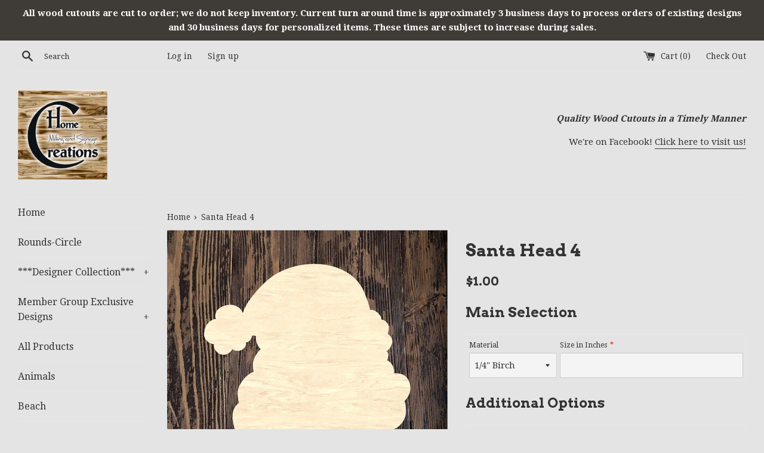

--- FILE ---
content_type: text/html; charset=utf-8
request_url: https://hcmands.com/products/santa-head-4
body_size: 36762
content:
<!doctype html>
<!--[if IE 9]> <html class="ie9 supports-no-js" lang="en"> <![endif]-->
<!--[if (gt IE 9)|!(IE)]><!--> <html class="supports-no-js" lang="en"> <!--<![endif]-->
<head>
  <script type="application/vnd.locksmith+json" data-locksmith>{"version":"v254","locked":true,"initialized":true,"scope":"product","access_granted":true,"access_denied":false,"requires_customer":false,"manual_lock":false,"remote_lock":false,"has_timeout":false,"remote_rendered":null,"hide_resource":false,"hide_links_to_resource":false,"transparent":true,"locks":{"all":[565908],"opened":[565908]},"keys":[793335],"keys_signature":"3b60d08c2648329b705736da1d98008e68531aaa4722d522fcd31db72b2212e1","state":{"template":"product","theme":120575852630,"product":"santa-head-4","collection":null,"page":null,"blog":null,"article":null,"app":null},"now":1769100066,"path":"\/products\/santa-head-4","locale_root_url":"\/","canonical_url":"https:\/\/hcmands.com\/products\/santa-head-4","customer_id":null,"customer_id_signature":"27b769499c23e70d0167d8517763ef1253b04116dcb74b078f9d7e61409b8841","cart":null}</script><script data-locksmith>!function(){undefined;!function(){var s=window.Locksmith={},e=document.querySelector('script[type="application/vnd.locksmith+json"]'),n=e&&e.innerHTML;if(s.state={},s.util={},s.loading=!1,n)try{s.state=JSON.parse(n)}catch(d){}if(document.addEventListener&&document.querySelector){var o,i,a,t=[76,79,67,75,83,77,73,84,72,49,49],c=function(){i=t.slice(0)},l="style",r=function(e){e&&27!==e.keyCode&&"click"!==e.type||(document.removeEventListener("keydown",r),document.removeEventListener("click",r),o&&document.body.removeChild(o),o=null)};c(),document.addEventListener("keyup",function(e){if(e.keyCode===i[0]){if(clearTimeout(a),i.shift(),0<i.length)return void(a=setTimeout(c,1e3));c(),r(),(o=document.createElement("div"))[l].width="50%",o[l].maxWidth="1000px",o[l].height="85%",o[l].border="1px rgba(0, 0, 0, 0.2) solid",o[l].background="rgba(255, 255, 255, 0.99)",o[l].borderRadius="4px",o[l].position="fixed",o[l].top="50%",o[l].left="50%",o[l].transform="translateY(-50%) translateX(-50%)",o[l].boxShadow="0 2px 5px rgba(0, 0, 0, 0.3), 0 0 100vh 100vw rgba(0, 0, 0, 0.5)",o[l].zIndex="2147483645";var t=document.createElement("textarea");t.value=JSON.stringify(JSON.parse(n),null,2),t[l].border="none",t[l].display="block",t[l].boxSizing="border-box",t[l].width="100%",t[l].height="100%",t[l].background="transparent",t[l].padding="22px",t[l].fontFamily="monospace",t[l].fontSize="14px",t[l].color="#333",t[l].resize="none",t[l].outline="none",t.readOnly=!0,o.appendChild(t),document.body.appendChild(o),t.addEventListener("click",function(e){e.stopImmediatePropagation()}),t.select(),document.addEventListener("keydown",r),document.addEventListener("click",r)}})}s.isEmbedded=-1!==window.location.search.indexOf("_ab=0&_fd=0&_sc=1"),s.path=s.state.path||window.location.pathname,s.basePath=s.state.locale_root_url.concat("/apps/locksmith").replace(/^\/\//,"/"),s.reloading=!1,s.util.console=window.console||{log:function(){},error:function(){}},s.util.makeUrl=function(e,t){var n,o=s.basePath+e,i=[],a=s.cache();for(n in a)i.push(n+"="+encodeURIComponent(a[n]));for(n in t)i.push(n+"="+encodeURIComponent(t[n]));return s.state.customer_id&&(i.push("customer_id="+encodeURIComponent(s.state.customer_id)),i.push("customer_id_signature="+encodeURIComponent(s.state.customer_id_signature))),o+=(-1===o.indexOf("?")?"?":"&")+i.join("&")},s._initializeCallbacks=[],s.on=function(e,t){if("initialize"!==e)throw'Locksmith.on() currently only supports the "initialize" event';s._initializeCallbacks.push(t)},s.initializeSession=function(e){if(!s.isEmbedded){var t=!1,n=!0,o=!0;(e=e||{}).silent&&(o=n=!(t=!0)),s.ping({silent:t,spinner:n,reload:o,callback:function(){s._initializeCallbacks.forEach(function(e){e()})}})}},s.cache=function(e){var t={};try{var n=function i(e){return(document.cookie.match("(^|; )"+e+"=([^;]*)")||0)[2]};t=JSON.parse(decodeURIComponent(n("locksmith-params")||"{}"))}catch(d){}if(e){for(var o in e)t[o]=e[o];document.cookie="locksmith-params=; expires=Thu, 01 Jan 1970 00:00:00 GMT; path=/",document.cookie="locksmith-params="+encodeURIComponent(JSON.stringify(t))+"; path=/"}return t},s.cache.cart=s.state.cart,s.cache.cartLastSaved=null,s.params=s.cache(),s.util.reload=function(){s.reloading=!0;try{window.location.href=window.location.href.replace(/#.*/,"")}catch(d){s.util.console.error("Preferred reload method failed",d),window.location.reload()}},s.cache.saveCart=function(e){if(!s.cache.cart||s.cache.cart===s.cache.cartLastSaved)return e?e():null;var t=s.cache.cartLastSaved;s.cache.cartLastSaved=s.cache.cart,fetch("/cart/update.js",{method:"POST",headers:{"Content-Type":"application/json",Accept:"application/json"},body:JSON.stringify({attributes:{locksmith:s.cache.cart}})}).then(function(e){if(!e.ok)throw new Error("Cart update failed: "+e.status);return e.json()}).then(function(){e&&e()})["catch"](function(e){if(s.cache.cartLastSaved=t,!s.reloading)throw e})},s.util.spinnerHTML='<style>body{background:#FFF}@keyframes spin{from{transform:rotate(0deg)}to{transform:rotate(360deg)}}#loading{display:flex;width:100%;height:50vh;color:#777;align-items:center;justify-content:center}#loading .spinner{display:block;animation:spin 600ms linear infinite;position:relative;width:50px;height:50px}#loading .spinner-ring{stroke:currentColor;stroke-dasharray:100%;stroke-width:2px;stroke-linecap:round;fill:none}</style><div id="loading"><div class="spinner"><svg width="100%" height="100%"><svg preserveAspectRatio="xMinYMin"><circle class="spinner-ring" cx="50%" cy="50%" r="45%"></circle></svg></svg></div></div>',s.util.clobberBody=function(e){document.body.innerHTML=e},s.util.clobberDocument=function(e){e.responseText&&(e=e.responseText),document.documentElement&&document.removeChild(document.documentElement);var t=document.open("text/html","replace");t.writeln(e),t.close(),setTimeout(function(){var e=t.querySelector("[autofocus]");e&&e.focus()},100)},s.util.serializeForm=function(e){if(e&&"FORM"===e.nodeName){var t,n,o={};for(t=e.elements.length-1;0<=t;t-=1)if(""!==e.elements[t].name)switch(e.elements[t].nodeName){case"INPUT":switch(e.elements[t].type){default:case"text":case"hidden":case"password":case"button":case"reset":case"submit":o[e.elements[t].name]=e.elements[t].value;break;case"checkbox":case"radio":e.elements[t].checked&&(o[e.elements[t].name]=e.elements[t].value);break;case"file":}break;case"TEXTAREA":o[e.elements[t].name]=e.elements[t].value;break;case"SELECT":switch(e.elements[t].type){case"select-one":o[e.elements[t].name]=e.elements[t].value;break;case"select-multiple":for(n=e.elements[t].options.length-1;0<=n;n-=1)e.elements[t].options[n].selected&&(o[e.elements[t].name]=e.elements[t].options[n].value)}break;case"BUTTON":switch(e.elements[t].type){case"reset":case"submit":case"button":o[e.elements[t].name]=e.elements[t].value}}return o}},s.util.on=function(e,a,s,t){t=t||document;var c="locksmith-"+e+a,n=function(e){var t=e.target,n=e.target.parentElement,o=t&&t.className&&(t.className.baseVal||t.className)||"",i=n&&n.className&&(n.className.baseVal||n.className)||"";("string"==typeof o&&-1!==o.split(/\s+/).indexOf(a)||"string"==typeof i&&-1!==i.split(/\s+/).indexOf(a))&&!e[c]&&(e[c]=!0,s(e))};t.attachEvent?t.attachEvent(e,n):t.addEventListener(e,n,!1)},s.util.enableActions=function(e){s.util.on("click","locksmith-action",function(e){e.preventDefault();var t=e.target;t.dataset.confirmWith&&!confirm(t.dataset.confirmWith)||(t.disabled=!0,t.innerText=t.dataset.disableWith,s.post("/action",t.dataset.locksmithParams,{spinner:!1,type:"text",success:function(e){(e=JSON.parse(e.responseText)).message&&alert(e.message),s.util.reload()}}))},e)},s.util.inject=function(e,t){var n=["data","locksmith","append"];if(-1!==t.indexOf(n.join("-"))){var o=document.createElement("div");o.innerHTML=t,e.appendChild(o)}else e.innerHTML=t;var i,a,s=e.querySelectorAll("script");for(a=0;a<s.length;++a){i=s[a];var c=document.createElement("script");if(i.type&&(c.type=i.type),i.src)c.src=i.src;else{var l=document.createTextNode(i.innerHTML);c.appendChild(l)}e.appendChild(c)}var r=e.querySelector("[autofocus]");r&&r.focus()},s.post=function(e,t,n){!1!==(n=n||{}).spinner&&s.util.clobberBody(s.util.spinnerHTML);var o={};n.container===document?(o.layout=1,n.success=function(e){s.util.clobberDocument(e)}):n.container&&(o.layout=0,n.success=function(e){var t=document.getElementById(n.container);s.util.inject(t,e),t.id===t.firstChild.id&&t.parentElement.replaceChild(t.firstChild,t)}),n.form_type&&(t.form_type=n.form_type),n.include_layout_classes!==undefined&&(t.include_layout_classes=n.include_layout_classes),n.lock_id!==undefined&&(t.lock_id=n.lock_id),s.loading=!0;var i=s.util.makeUrl(e,o),a="json"===n.type||"text"===n.type;fetch(i,{method:"POST",headers:{"Content-Type":"application/json",Accept:a?"application/json":"text/html"},body:JSON.stringify(t)}).then(function(e){if(!e.ok)throw new Error("Request failed: "+e.status);return e.text()}).then(function(e){var t=n.success||s.util.clobberDocument;t(a?{responseText:e}:e)})["catch"](function(e){if(!s.reloading)if("dashboard.weglot.com"!==window.location.host){if(!n.silent)throw alert("Something went wrong! Please refresh and try again."),e;console.error(e)}else console.error(e)})["finally"](function(){s.loading=!1})},s.postResource=function(e,t){e.path=s.path,e.search=window.location.search,e.state=s.state,e.passcode&&(e.passcode=e.passcode.trim()),e.email&&(e.email=e.email.trim()),e.state.cart=s.cache.cart,e.locksmith_json=s.jsonTag,e.locksmith_json_signature=s.jsonTagSignature,s.post("/resource",e,t)},s.ping=function(e){if(!s.isEmbedded){e=e||{};s.post("/ping",{path:s.path,search:window.location.search,state:s.state},{spinner:!!e.spinner,silent:"undefined"==typeof e.silent||e.silent,type:"text",success:function(e){e&&e.responseText?(e=JSON.parse(e.responseText)).messages&&0<e.messages.length&&s.showMessages(e.messages):console.error("[Locksmith] Invalid result in ping callback:",e)}})}},s.timeoutMonitor=function(){var e=s.cache.cart;s.ping({callback:function(){e!==s.cache.cart||setTimeout(function(){s.timeoutMonitor()},6e4)}})},s.showMessages=function(e){var t=document.createElement("div");t.style.position="fixed",t.style.left=0,t.style.right=0,t.style.bottom="-50px",t.style.opacity=0,t.style.background="#191919",t.style.color="#ddd",t.style.transition="bottom 0.2s, opacity 0.2s",t.style.zIndex=999999,t.innerHTML="        <style>          .locksmith-ab .locksmith-b { display: none; }          .locksmith-ab.toggled .locksmith-b { display: flex; }          .locksmith-ab.toggled .locksmith-a { display: none; }          .locksmith-flex { display: flex; flex-wrap: wrap; justify-content: space-between; align-items: center; padding: 10px 20px; }          .locksmith-message + .locksmith-message { border-top: 1px #555 solid; }          .locksmith-message a { color: inherit; font-weight: bold; }          .locksmith-message a:hover { color: inherit; opacity: 0.8; }          a.locksmith-ab-toggle { font-weight: inherit; text-decoration: underline; }          .locksmith-text { flex-grow: 1; }          .locksmith-cta { flex-grow: 0; text-align: right; }          .locksmith-cta button { transform: scale(0.8); transform-origin: left; }          .locksmith-cta > * { display: block; }          .locksmith-cta > * + * { margin-top: 10px; }          .locksmith-message a.locksmith-close { flex-grow: 0; text-decoration: none; margin-left: 15px; font-size: 30px; font-family: monospace; display: block; padding: 2px 10px; }                    @media screen and (max-width: 600px) {            .locksmith-wide-only { display: none !important; }            .locksmith-flex { padding: 0 15px; }            .locksmith-flex > * { margin-top: 5px; margin-bottom: 5px; }            .locksmith-cta { text-align: left; }          }                    @media screen and (min-width: 601px) {            .locksmith-narrow-only { display: none !important; }          }        </style>      "+e.map(function(e){return'<div class="locksmith-message">'+e+"</div>"}).join(""),document.body.appendChild(t),document.body.style.position="relative",document.body.parentElement.style.paddingBottom=t.offsetHeight+"px",setTimeout(function(){t.style.bottom=0,t.style.opacity=1},50),s.util.on("click","locksmith-ab-toggle",function(e){e.preventDefault();for(var t=e.target.parentElement;-1===t.className.split(" ").indexOf("locksmith-ab");)t=t.parentElement;-1!==t.className.split(" ").indexOf("toggled")?t.className=t.className.replace("toggled",""):t.className=t.className+" toggled"}),s.util.enableActions(t)}}()}();</script>
      <script data-locksmith>Locksmith.cache.cart=null</script>

  <script data-locksmith>Locksmith.jsonTag="{\"version\":\"v254\",\"locked\":true,\"initialized\":true,\"scope\":\"product\",\"access_granted\":true,\"access_denied\":false,\"requires_customer\":false,\"manual_lock\":false,\"remote_lock\":false,\"has_timeout\":false,\"remote_rendered\":null,\"hide_resource\":false,\"hide_links_to_resource\":false,\"transparent\":true,\"locks\":{\"all\":[565908],\"opened\":[565908]},\"keys\":[793335],\"keys_signature\":\"3b60d08c2648329b705736da1d98008e68531aaa4722d522fcd31db72b2212e1\",\"state\":{\"template\":\"product\",\"theme\":120575852630,\"product\":\"santa-head-4\",\"collection\":null,\"page\":null,\"blog\":null,\"article\":null,\"app\":null},\"now\":1769100066,\"path\":\"\\\/products\\\/santa-head-4\",\"locale_root_url\":\"\\\/\",\"canonical_url\":\"https:\\\/\\\/hcmands.com\\\/products\\\/santa-head-4\",\"customer_id\":null,\"customer_id_signature\":\"27b769499c23e70d0167d8517763ef1253b04116dcb74b078f9d7e61409b8841\",\"cart\":null}";Locksmith.jsonTagSignature="d2b5704310e132b2556165312f8391c369642df9a8a31f44ea48e6eb636f21f9"</script>
  <!-- Google Tag Manager -->
<script>(function(w,d,s,l,i){w[l]=w[l]||[];w[l].push({'gtm.start':
new Date().getTime(),event:'gtm.js'});var f=d.getElementsByTagName(s)[0],
j=d.createElement(s),dl=l!='dataLayer'?'&l='+l:'';j.async=true;j.src=
'https://www.googletagmanager.com/gtm.js?id='+i+dl;f.parentNode.insertBefore(j,f);
})(window,document,'script','dataLayer','GTM-PLXCS93');</script>
<!-- End Google Tag Manager -->
  <!-- Global site tag (gtag.js) - Google Analytics -->
<script async src="https://www.googletagmanager.com/gtag/js?id=G-DFC1B7SD6L"></script>
<script>
  window.dataLayer = window.dataLayer || [];
  function gtag(){dataLayer.push(arguments);}
  gtag('js', new Date());

  gtag('config', 'G-DFC1B7SD6L');
</script>
  <meta name="google-site-verification" content="VyNYHsZ0oLmkqA5wobLAYN6-zrMh5XVsBJuSqLrbkIQ" />
  <meta charset="utf-8">
  <meta http-equiv="X-UA-Compatible" content="IE=edge,chrome=1">
  <meta name="viewport" content="width=device-width,initial-scale=1">
  <meta name="theme-color" content="">
  <link rel="canonical" href="https://hcmands.com/products/santa-head-4">

  
    <link rel="shortcut icon" href="//hcmands.com/cdn/shop/files/HCMS_Logo_Smoothed_32x32.jpg?v=1613684932" type="image/png" />
  

  <title>
  Santa Head 4 &ndash; Home Creations Milling &amp; Signage
  </title>

  
<meta name="description" content="Unfinished Wood Blank Cutout Shape for Home Decor Door Hanger Wreath Sign Car Charm Ornament Paint Kit DIY Craft Santa, Claus, Clause, Saint, Nick, Christmas, Eve, Xmas, Holiday, Season, Seasonal, Bag, Full, Of, Toys, Sack, December, Boots, Beard, Hair, Human, Secret, Father, Nicholas, Gifts, Children, Presents, Christian, Religion, Christianity, Coal, Kris, Kringle, Red, Suit, White, Gentleman, Dressed, Fur, Trim, Black, Belt, Hat, Cap, Head, Face, Bushy, Eyebrows, Banner, Ribbon, Headwear, Headgear, Accessories, Accessory, Acessory, Accesory, Cotton, Ball, Pom, Oval, Circle, Shape">


  <!-- /snippets/social-meta-tags.liquid -->




<meta property="og:site_name" content="Home Creations Milling &amp; Signage">
<meta property="og:url" content="https://hcmands.com/products/santa-head-4"><meta property="og:title" content="Santa Head 4">
<meta property="og:type" content="product">
<meta property="og:description" content="Unfinished Wood Blank Cutout Shape for Home Decor Door Hanger Wreath Sign Car Charm Ornament Paint Kit DIY Craft Santa, Claus, Clause, Saint, Nick, Christmas, Eve, Xmas, Holiday, Season, Seasonal, Bag, Full, Of, Toys, Sack, December, Boots, Beard, Hair, Human, Secret, Father, Nicholas, Gifts, Children, Presents, Christian, Religion, Christianity, Coal, Kris, Kringle, Red, Suit, White, Gentleman, Dressed, Fur, Trim, Black, Belt, Hat, Cap, Head, Face, Bushy, Eyebrows, Banner, Ribbon, Headwear, Headgear, Accessories, Accessory, Acessory, Accesory, Cotton, Ball, Pom, Oval, Circle, Shape">

<meta property="og:price:amount" content="0.97">
<meta property="og:price:currency" content="USD">

<meta property="og:image" content="http://hcmands.com/cdn/shop/products/santa-head-4_1200x1200.jpg?v=1647018781">
<meta property="og:image:secure_url" content="https://hcmands.com/cdn/shop/products/santa-head-4_1200x1200.jpg?v=1647018781">


<meta name="twitter:card" content="summary_large_image"><meta name="twitter:title" content="Santa Head 4">
<meta name="twitter:description" content="Unfinished Wood Blank Cutout Shape for Home Decor Door Hanger Wreath Sign Car Charm Ornament Paint Kit DIY Craft Santa, Claus, Clause, Saint, Nick, Christmas, Eve, Xmas, Holiday, Season, Seasonal, Bag, Full, Of, Toys, Sack, December, Boots, Beard, Hair, Human, Secret, Father, Nicholas, Gifts, Children, Presents, Christian, Religion, Christianity, Coal, Kris, Kringle, Red, Suit, White, Gentleman, Dressed, Fur, Trim, Black, Belt, Hat, Cap, Head, Face, Bushy, Eyebrows, Banner, Ribbon, Headwear, Headgear, Accessories, Accessory, Acessory, Accesory, Cotton, Ball, Pom, Oval, Circle, Shape">


  <script>
    document.documentElement.className = document.documentElement.className.replace('supports-no-js', 'supports-js');

    var theme = {
      mapStrings: {
        addressError: "Error looking up that address",
        addressNoResults: "No results for that address",
        addressQueryLimit: "You have exceeded the Google API usage limit. Consider upgrading to a \u003ca href=\"https:\/\/developers.google.com\/maps\/premium\/usage-limits\"\u003ePremium Plan\u003c\/a\u003e.",
        authError: "There was a problem authenticating your Google Maps account."
      }
    }
  </script>

  <link href="//hcmands.com/cdn/shop/t/8/assets/theme.scss.css?v=18636012785400761821696965066" rel="stylesheet" type="text/css" media="all" />

  <!-- Google Fonts -->
  
    
    
    <link href="//fonts.googleapis.com/css?family=Droid+Serif:400,700" rel="stylesheet" type="text/css" media="all" />
  
  
    
      
      
      <link href="//fonts.googleapis.com/css?family=Arvo:400,700" rel="stylesheet" type="text/css" media="all" />
    
  

  <script>window.performance && window.performance.mark && window.performance.mark('shopify.content_for_header.start');</script><meta name="facebook-domain-verification" content="vawtr8s96yog7qbvk0yajh2g05uejs">
<meta name="facebook-domain-verification" content="6440nv0pcytc9vhs1fpcwqxftv9ynf">
<meta id="shopify-digital-wallet" name="shopify-digital-wallet" content="/30993074/digital_wallets/dialog">
<meta name="shopify-checkout-api-token" content="98591cb0413e334fc2e6fce21b817ad9">
<meta id="in-context-paypal-metadata" data-shop-id="30993074" data-venmo-supported="false" data-environment="production" data-locale="en_US" data-paypal-v4="true" data-currency="USD">
<link rel="alternate" type="application/json+oembed" href="https://hcmands.com/products/santa-head-4.oembed">
<script async="async" src="/checkouts/internal/preloads.js?locale=en-US"></script>
<link rel="preconnect" href="https://shop.app" crossorigin="anonymous">
<script async="async" src="https://shop.app/checkouts/internal/preloads.js?locale=en-US&shop_id=30993074" crossorigin="anonymous"></script>
<script id="shopify-features" type="application/json">{"accessToken":"98591cb0413e334fc2e6fce21b817ad9","betas":["rich-media-storefront-analytics"],"domain":"hcmands.com","predictiveSearch":true,"shopId":30993074,"locale":"en"}</script>
<script>var Shopify = Shopify || {};
Shopify.shop = "home-creations-milling-signage.myshopify.com";
Shopify.locale = "en";
Shopify.currency = {"active":"USD","rate":"1.0"};
Shopify.country = "US";
Shopify.theme = {"name":"Retail 2018-12-18 with Installments message","id":120575852630,"schema_name":"Simple","schema_version":"4.3.0","theme_store_id":578,"role":"main"};
Shopify.theme.handle = "null";
Shopify.theme.style = {"id":null,"handle":null};
Shopify.cdnHost = "hcmands.com/cdn";
Shopify.routes = Shopify.routes || {};
Shopify.routes.root = "/";</script>
<script type="module">!function(o){(o.Shopify=o.Shopify||{}).modules=!0}(window);</script>
<script>!function(o){function n(){var o=[];function n(){o.push(Array.prototype.slice.apply(arguments))}return n.q=o,n}var t=o.Shopify=o.Shopify||{};t.loadFeatures=n(),t.autoloadFeatures=n()}(window);</script>
<script>
  window.ShopifyPay = window.ShopifyPay || {};
  window.ShopifyPay.apiHost = "shop.app\/pay";
  window.ShopifyPay.redirectState = null;
</script>
<script id="shop-js-analytics" type="application/json">{"pageType":"product"}</script>
<script defer="defer" async type="module" src="//hcmands.com/cdn/shopifycloud/shop-js/modules/v2/client.init-shop-cart-sync_BT-GjEfc.en.esm.js"></script>
<script defer="defer" async type="module" src="//hcmands.com/cdn/shopifycloud/shop-js/modules/v2/chunk.common_D58fp_Oc.esm.js"></script>
<script defer="defer" async type="module" src="//hcmands.com/cdn/shopifycloud/shop-js/modules/v2/chunk.modal_xMitdFEc.esm.js"></script>
<script type="module">
  await import("//hcmands.com/cdn/shopifycloud/shop-js/modules/v2/client.init-shop-cart-sync_BT-GjEfc.en.esm.js");
await import("//hcmands.com/cdn/shopifycloud/shop-js/modules/v2/chunk.common_D58fp_Oc.esm.js");
await import("//hcmands.com/cdn/shopifycloud/shop-js/modules/v2/chunk.modal_xMitdFEc.esm.js");

  window.Shopify.SignInWithShop?.initShopCartSync?.({"fedCMEnabled":true,"windoidEnabled":true});

</script>
<script defer="defer" async type="module" src="//hcmands.com/cdn/shopifycloud/shop-js/modules/v2/client.payment-terms_Ci9AEqFq.en.esm.js"></script>
<script defer="defer" async type="module" src="//hcmands.com/cdn/shopifycloud/shop-js/modules/v2/chunk.common_D58fp_Oc.esm.js"></script>
<script defer="defer" async type="module" src="//hcmands.com/cdn/shopifycloud/shop-js/modules/v2/chunk.modal_xMitdFEc.esm.js"></script>
<script type="module">
  await import("//hcmands.com/cdn/shopifycloud/shop-js/modules/v2/client.payment-terms_Ci9AEqFq.en.esm.js");
await import("//hcmands.com/cdn/shopifycloud/shop-js/modules/v2/chunk.common_D58fp_Oc.esm.js");
await import("//hcmands.com/cdn/shopifycloud/shop-js/modules/v2/chunk.modal_xMitdFEc.esm.js");

  
</script>
<script>
  window.Shopify = window.Shopify || {};
  if (!window.Shopify.featureAssets) window.Shopify.featureAssets = {};
  window.Shopify.featureAssets['shop-js'] = {"shop-cart-sync":["modules/v2/client.shop-cart-sync_DZOKe7Ll.en.esm.js","modules/v2/chunk.common_D58fp_Oc.esm.js","modules/v2/chunk.modal_xMitdFEc.esm.js"],"init-fed-cm":["modules/v2/client.init-fed-cm_B6oLuCjv.en.esm.js","modules/v2/chunk.common_D58fp_Oc.esm.js","modules/v2/chunk.modal_xMitdFEc.esm.js"],"shop-cash-offers":["modules/v2/client.shop-cash-offers_D2sdYoxE.en.esm.js","modules/v2/chunk.common_D58fp_Oc.esm.js","modules/v2/chunk.modal_xMitdFEc.esm.js"],"shop-login-button":["modules/v2/client.shop-login-button_QeVjl5Y3.en.esm.js","modules/v2/chunk.common_D58fp_Oc.esm.js","modules/v2/chunk.modal_xMitdFEc.esm.js"],"pay-button":["modules/v2/client.pay-button_DXTOsIq6.en.esm.js","modules/v2/chunk.common_D58fp_Oc.esm.js","modules/v2/chunk.modal_xMitdFEc.esm.js"],"shop-button":["modules/v2/client.shop-button_DQZHx9pm.en.esm.js","modules/v2/chunk.common_D58fp_Oc.esm.js","modules/v2/chunk.modal_xMitdFEc.esm.js"],"avatar":["modules/v2/client.avatar_BTnouDA3.en.esm.js"],"init-windoid":["modules/v2/client.init-windoid_CR1B-cfM.en.esm.js","modules/v2/chunk.common_D58fp_Oc.esm.js","modules/v2/chunk.modal_xMitdFEc.esm.js"],"init-shop-for-new-customer-accounts":["modules/v2/client.init-shop-for-new-customer-accounts_C_vY_xzh.en.esm.js","modules/v2/client.shop-login-button_QeVjl5Y3.en.esm.js","modules/v2/chunk.common_D58fp_Oc.esm.js","modules/v2/chunk.modal_xMitdFEc.esm.js"],"init-shop-email-lookup-coordinator":["modules/v2/client.init-shop-email-lookup-coordinator_BI7n9ZSv.en.esm.js","modules/v2/chunk.common_D58fp_Oc.esm.js","modules/v2/chunk.modal_xMitdFEc.esm.js"],"init-shop-cart-sync":["modules/v2/client.init-shop-cart-sync_BT-GjEfc.en.esm.js","modules/v2/chunk.common_D58fp_Oc.esm.js","modules/v2/chunk.modal_xMitdFEc.esm.js"],"shop-toast-manager":["modules/v2/client.shop-toast-manager_DiYdP3xc.en.esm.js","modules/v2/chunk.common_D58fp_Oc.esm.js","modules/v2/chunk.modal_xMitdFEc.esm.js"],"init-customer-accounts":["modules/v2/client.init-customer-accounts_D9ZNqS-Q.en.esm.js","modules/v2/client.shop-login-button_QeVjl5Y3.en.esm.js","modules/v2/chunk.common_D58fp_Oc.esm.js","modules/v2/chunk.modal_xMitdFEc.esm.js"],"init-customer-accounts-sign-up":["modules/v2/client.init-customer-accounts-sign-up_iGw4briv.en.esm.js","modules/v2/client.shop-login-button_QeVjl5Y3.en.esm.js","modules/v2/chunk.common_D58fp_Oc.esm.js","modules/v2/chunk.modal_xMitdFEc.esm.js"],"shop-follow-button":["modules/v2/client.shop-follow-button_CqMgW2wH.en.esm.js","modules/v2/chunk.common_D58fp_Oc.esm.js","modules/v2/chunk.modal_xMitdFEc.esm.js"],"checkout-modal":["modules/v2/client.checkout-modal_xHeaAweL.en.esm.js","modules/v2/chunk.common_D58fp_Oc.esm.js","modules/v2/chunk.modal_xMitdFEc.esm.js"],"shop-login":["modules/v2/client.shop-login_D91U-Q7h.en.esm.js","modules/v2/chunk.common_D58fp_Oc.esm.js","modules/v2/chunk.modal_xMitdFEc.esm.js"],"lead-capture":["modules/v2/client.lead-capture_BJmE1dJe.en.esm.js","modules/v2/chunk.common_D58fp_Oc.esm.js","modules/v2/chunk.modal_xMitdFEc.esm.js"],"payment-terms":["modules/v2/client.payment-terms_Ci9AEqFq.en.esm.js","modules/v2/chunk.common_D58fp_Oc.esm.js","modules/v2/chunk.modal_xMitdFEc.esm.js"]};
</script>
<script>(function() {
  var isLoaded = false;
  function asyncLoad() {
    if (isLoaded) return;
    isLoaded = true;
    var urls = ["\/\/d1liekpayvooaz.cloudfront.net\/apps\/customizery\/customizery.js?shop=home-creations-milling-signage.myshopify.com","\/\/d1liekpayvooaz.cloudfront.net\/apps\/uploadery\/uploadery.js?shop=home-creations-milling-signage.myshopify.com","https:\/\/example.com\/my_script.js?shop=home-creations-milling-signage.myshopify.com","\/\/cdn.shopify.com\/proxy\/65d877507ea815b5e6e71c41277d647bc6f8cdf492b6ec31ccea936fa4307afe\/islandcloud.co\/custom-order-status.js?dd_version=1.0.9\u0026shop=home-creations-milling-signage.myshopify.com\u0026sp-cache-control=cHVibGljLCBtYXgtYWdlPTkwMA","https:\/\/node1.itoris.com\/dpo\/storefront\/include.js?shop=home-creations-milling-signage.myshopify.com"];
    for (var i = 0; i < urls.length; i++) {
      var s = document.createElement('script');
      s.type = 'text/javascript';
      s.async = true;
      s.src = urls[i];
      var x = document.getElementsByTagName('script')[0];
      x.parentNode.insertBefore(s, x);
    }
  };
  if(window.attachEvent) {
    window.attachEvent('onload', asyncLoad);
  } else {
    window.addEventListener('load', asyncLoad, false);
  }
})();</script>
<script id="__st">var __st={"a":30993074,"offset":-21600,"reqid":"52e93f69-a813-4955-9958-284e116ae0da-1769100066","pageurl":"hcmands.com\/products\/santa-head-4","u":"d1b5573182d2","p":"product","rtyp":"product","rid":1390943043628};</script>
<script>window.ShopifyPaypalV4VisibilityTracking = true;</script>
<script id="captcha-bootstrap">!function(){'use strict';const t='contact',e='account',n='new_comment',o=[[t,t],['blogs',n],['comments',n],[t,'customer']],c=[[e,'customer_login'],[e,'guest_login'],[e,'recover_customer_password'],[e,'create_customer']],r=t=>t.map((([t,e])=>`form[action*='/${t}']:not([data-nocaptcha='true']) input[name='form_type'][value='${e}']`)).join(','),a=t=>()=>t?[...document.querySelectorAll(t)].map((t=>t.form)):[];function s(){const t=[...o],e=r(t);return a(e)}const i='password',u='form_key',d=['recaptcha-v3-token','g-recaptcha-response','h-captcha-response',i],f=()=>{try{return window.sessionStorage}catch{return}},m='__shopify_v',_=t=>t.elements[u];function p(t,e,n=!1){try{const o=window.sessionStorage,c=JSON.parse(o.getItem(e)),{data:r}=function(t){const{data:e,action:n}=t;return t[m]||n?{data:e,action:n}:{data:t,action:n}}(c);for(const[e,n]of Object.entries(r))t.elements[e]&&(t.elements[e].value=n);n&&o.removeItem(e)}catch(o){console.error('form repopulation failed',{error:o})}}const l='form_type',E='cptcha';function T(t){t.dataset[E]=!0}const w=window,h=w.document,L='Shopify',v='ce_forms',y='captcha';let A=!1;((t,e)=>{const n=(g='f06e6c50-85a8-45c8-87d0-21a2b65856fe',I='https://cdn.shopify.com/shopifycloud/storefront-forms-hcaptcha/ce_storefront_forms_captcha_hcaptcha.v1.5.2.iife.js',D={infoText:'Protected by hCaptcha',privacyText:'Privacy',termsText:'Terms'},(t,e,n)=>{const o=w[L][v],c=o.bindForm;if(c)return c(t,g,e,D).then(n);var r;o.q.push([[t,g,e,D],n]),r=I,A||(h.body.append(Object.assign(h.createElement('script'),{id:'captcha-provider',async:!0,src:r})),A=!0)});var g,I,D;w[L]=w[L]||{},w[L][v]=w[L][v]||{},w[L][v].q=[],w[L][y]=w[L][y]||{},w[L][y].protect=function(t,e){n(t,void 0,e),T(t)},Object.freeze(w[L][y]),function(t,e,n,w,h,L){const[v,y,A,g]=function(t,e,n){const i=e?o:[],u=t?c:[],d=[...i,...u],f=r(d),m=r(i),_=r(d.filter((([t,e])=>n.includes(e))));return[a(f),a(m),a(_),s()]}(w,h,L),I=t=>{const e=t.target;return e instanceof HTMLFormElement?e:e&&e.form},D=t=>v().includes(t);t.addEventListener('submit',(t=>{const e=I(t);if(!e)return;const n=D(e)&&!e.dataset.hcaptchaBound&&!e.dataset.recaptchaBound,o=_(e),c=g().includes(e)&&(!o||!o.value);(n||c)&&t.preventDefault(),c&&!n&&(function(t){try{if(!f())return;!function(t){const e=f();if(!e)return;const n=_(t);if(!n)return;const o=n.value;o&&e.removeItem(o)}(t);const e=Array.from(Array(32),(()=>Math.random().toString(36)[2])).join('');!function(t,e){_(t)||t.append(Object.assign(document.createElement('input'),{type:'hidden',name:u})),t.elements[u].value=e}(t,e),function(t,e){const n=f();if(!n)return;const o=[...t.querySelectorAll(`input[type='${i}']`)].map((({name:t})=>t)),c=[...d,...o],r={};for(const[a,s]of new FormData(t).entries())c.includes(a)||(r[a]=s);n.setItem(e,JSON.stringify({[m]:1,action:t.action,data:r}))}(t,e)}catch(e){console.error('failed to persist form',e)}}(e),e.submit())}));const S=(t,e)=>{t&&!t.dataset[E]&&(n(t,e.some((e=>e===t))),T(t))};for(const o of['focusin','change'])t.addEventListener(o,(t=>{const e=I(t);D(e)&&S(e,y())}));const B=e.get('form_key'),M=e.get(l),P=B&&M;t.addEventListener('DOMContentLoaded',(()=>{const t=y();if(P)for(const e of t)e.elements[l].value===M&&p(e,B);[...new Set([...A(),...v().filter((t=>'true'===t.dataset.shopifyCaptcha))])].forEach((e=>S(e,t)))}))}(h,new URLSearchParams(w.location.search),n,t,e,['guest_login'])})(!0,!0)}();</script>
<script integrity="sha256-4kQ18oKyAcykRKYeNunJcIwy7WH5gtpwJnB7kiuLZ1E=" data-source-attribution="shopify.loadfeatures" defer="defer" src="//hcmands.com/cdn/shopifycloud/storefront/assets/storefront/load_feature-a0a9edcb.js" crossorigin="anonymous"></script>
<script crossorigin="anonymous" defer="defer" src="//hcmands.com/cdn/shopifycloud/storefront/assets/shopify_pay/storefront-65b4c6d7.js?v=20250812"></script>
<script data-source-attribution="shopify.dynamic_checkout.dynamic.init">var Shopify=Shopify||{};Shopify.PaymentButton=Shopify.PaymentButton||{isStorefrontPortableWallets:!0,init:function(){window.Shopify.PaymentButton.init=function(){};var t=document.createElement("script");t.src="https://hcmands.com/cdn/shopifycloud/portable-wallets/latest/portable-wallets.en.js",t.type="module",document.head.appendChild(t)}};
</script>
<script data-source-attribution="shopify.dynamic_checkout.buyer_consent">
  function portableWalletsHideBuyerConsent(e){var t=document.getElementById("shopify-buyer-consent"),n=document.getElementById("shopify-subscription-policy-button");t&&n&&(t.classList.add("hidden"),t.setAttribute("aria-hidden","true"),n.removeEventListener("click",e))}function portableWalletsShowBuyerConsent(e){var t=document.getElementById("shopify-buyer-consent"),n=document.getElementById("shopify-subscription-policy-button");t&&n&&(t.classList.remove("hidden"),t.removeAttribute("aria-hidden"),n.addEventListener("click",e))}window.Shopify?.PaymentButton&&(window.Shopify.PaymentButton.hideBuyerConsent=portableWalletsHideBuyerConsent,window.Shopify.PaymentButton.showBuyerConsent=portableWalletsShowBuyerConsent);
</script>
<script data-source-attribution="shopify.dynamic_checkout.cart.bootstrap">document.addEventListener("DOMContentLoaded",(function(){function t(){return document.querySelector("shopify-accelerated-checkout-cart, shopify-accelerated-checkout")}if(t())Shopify.PaymentButton.init();else{new MutationObserver((function(e,n){t()&&(Shopify.PaymentButton.init(),n.disconnect())})).observe(document.body,{childList:!0,subtree:!0})}}));
</script>
<link id="shopify-accelerated-checkout-styles" rel="stylesheet" media="screen" href="https://hcmands.com/cdn/shopifycloud/portable-wallets/latest/accelerated-checkout-backwards-compat.css" crossorigin="anonymous">
<style id="shopify-accelerated-checkout-cart">
        #shopify-buyer-consent {
  margin-top: 1em;
  display: inline-block;
  width: 100%;
}

#shopify-buyer-consent.hidden {
  display: none;
}

#shopify-subscription-policy-button {
  background: none;
  border: none;
  padding: 0;
  text-decoration: underline;
  font-size: inherit;
  cursor: pointer;
}

#shopify-subscription-policy-button::before {
  box-shadow: none;
}

      </style>

<script>window.performance && window.performance.mark && window.performance.mark('shopify.content_for_header.end');</script>

  <script src="//hcmands.com/cdn/shop/t/8/assets/jquery-1.11.0.min.js?v=32460426840832490021632724857" type="text/javascript"></script>
  <script src="//hcmands.com/cdn/shop/t/8/assets/modernizr.min.js?v=44044439420609591321632724858" type="text/javascript"></script>

  <!--[if (gt IE 9)|!(IE)]><!--><script src="//hcmands.com/cdn/shop/t/8/assets/lazysizes.min.js?v=71745035489482760341632724857" async="async"></script><!--<![endif]-->
  <!--[if lte IE 9]><script src="//hcmands.com/cdn/shop/t/8/assets/lazysizes.min.js?v=71745035489482760341632724857"></script><![endif]-->

  








<!-- BeginWishyAddon --><script>  Shopify.wishy_btn_settings = {"button_setting":"","btn_append":"before","btn_display":"block","btn_width":"auto","btn_margin_top":5,"btn_margin_left":5,"btn_margin_right":5,"btn_margin_bottom":5,"btn_margin_unit":"px","btn_placer_element":null,"btn_background_color":"#971611","btn_border_color":"#b9b9b9","btn_border_width":1,"btn_text":"♡ Add to Favorites","btn_color":"#ffffff","remove_btn_background_color":"#5c6ac4","remove_btn_border_color":"#3f4eae","remove_btn_border_width":1,"remove_btn_color":"#ffffff","new_theme_published_at":"2021-10-05T07:56:15.610Z","installed":true,"heart_icon_margin_right":15,"heart_icon_margin_bottom":15,"heart_icon_location":"bottom-right","heart_icon_margin_top":15,"heart_icon_margin_left":15,"setting_force_login":false,"heart_icon_url_match":"","heart_icon_enabled":true,"status":"alive","spf_record":null,"floating_favorites_enabled":false,"floating_favorites_location":"right","floating_favorites_margin_top":50,"floating_favorites_url_match":"","floating_favorites_background_color":"#ffffff","floating_favorites_border_color":"#b9b9b9","floating_favorites_border_width":1,"floating_favorites_text":"♥ Favorites","floating_favorites_color":"#1b1b1b","heart_icon_type":"default","heart_icon_typedefault_background_color":"#ff8989","heart_icon_typedefault_border_color":"#ff9c9c","heart_icon_typedefault_border_width":2,"heart_icon_typedefault_icon_color":"#ffffff","heart_icon_show_count":false,"heart_icon_typecustom_image_url":"https://cc-swim.herokuapp.com/wishlist.png","btn_text_size":"16.0","locale":"en","shop_star_rating":null,"shop_star_feedback":null,"heart_icon_collection_before_add_color":"#dfdfdf","heart_icon_collection_after_add_color":"#606060","login_link_bg_color":"#5c6ac4","login_link_text_color":"#3f4eae","btn_remove_bg_color":"#ffffff","btn_remove_border_color":"#b9b9b9","btn_remove_border_width":1,"btn_remove_text":"♡ Remove from wishlist","btn_remove_color":"#1b1b1b","btn_remove_text_size":"16.0","open_wishlist_after_add_to_wishlist":true,"wishlist_header_text":"My Wishlist","theme_name_from_schema":"Simple","subscribed_at":null,"wizard_completed_at":"2018-09-06T11:07:22.183Z","plan":"free","discount":"0.5","launchpoint_wishlist_icon_in_header_enabled":false,"launchpoint_heart_icon_in_collections_enabled":false};  Shopify.wishy_button_css_json = "";    Shopify.wishy_customer_email = "" ;  </script><!-- EndWishyAddon -->
<link href="https://monorail-edge.shopifysvc.com" rel="dns-prefetch">
<script>(function(){if ("sendBeacon" in navigator && "performance" in window) {try {var session_token_from_headers = performance.getEntriesByType('navigation')[0].serverTiming.find(x => x.name == '_s').description;} catch {var session_token_from_headers = undefined;}var session_cookie_matches = document.cookie.match(/_shopify_s=([^;]*)/);var session_token_from_cookie = session_cookie_matches && session_cookie_matches.length === 2 ? session_cookie_matches[1] : "";var session_token = session_token_from_headers || session_token_from_cookie || "";function handle_abandonment_event(e) {var entries = performance.getEntries().filter(function(entry) {return /monorail-edge.shopifysvc.com/.test(entry.name);});if (!window.abandonment_tracked && entries.length === 0) {window.abandonment_tracked = true;var currentMs = Date.now();var navigation_start = performance.timing.navigationStart;var payload = {shop_id: 30993074,url: window.location.href,navigation_start,duration: currentMs - navigation_start,session_token,page_type: "product"};window.navigator.sendBeacon("https://monorail-edge.shopifysvc.com/v1/produce", JSON.stringify({schema_id: "online_store_buyer_site_abandonment/1.1",payload: payload,metadata: {event_created_at_ms: currentMs,event_sent_at_ms: currentMs}}));}}window.addEventListener('pagehide', handle_abandonment_event);}}());</script>
<script id="web-pixels-manager-setup">(function e(e,d,r,n,o){if(void 0===o&&(o={}),!Boolean(null===(a=null===(i=window.Shopify)||void 0===i?void 0:i.analytics)||void 0===a?void 0:a.replayQueue)){var i,a;window.Shopify=window.Shopify||{};var t=window.Shopify;t.analytics=t.analytics||{};var s=t.analytics;s.replayQueue=[],s.publish=function(e,d,r){return s.replayQueue.push([e,d,r]),!0};try{self.performance.mark("wpm:start")}catch(e){}var l=function(){var e={modern:/Edge?\/(1{2}[4-9]|1[2-9]\d|[2-9]\d{2}|\d{4,})\.\d+(\.\d+|)|Firefox\/(1{2}[4-9]|1[2-9]\d|[2-9]\d{2}|\d{4,})\.\d+(\.\d+|)|Chrom(ium|e)\/(9{2}|\d{3,})\.\d+(\.\d+|)|(Maci|X1{2}).+ Version\/(15\.\d+|(1[6-9]|[2-9]\d|\d{3,})\.\d+)([,.]\d+|)( \(\w+\)|)( Mobile\/\w+|) Safari\/|Chrome.+OPR\/(9{2}|\d{3,})\.\d+\.\d+|(CPU[ +]OS|iPhone[ +]OS|CPU[ +]iPhone|CPU IPhone OS|CPU iPad OS)[ +]+(15[._]\d+|(1[6-9]|[2-9]\d|\d{3,})[._]\d+)([._]\d+|)|Android:?[ /-](13[3-9]|1[4-9]\d|[2-9]\d{2}|\d{4,})(\.\d+|)(\.\d+|)|Android.+Firefox\/(13[5-9]|1[4-9]\d|[2-9]\d{2}|\d{4,})\.\d+(\.\d+|)|Android.+Chrom(ium|e)\/(13[3-9]|1[4-9]\d|[2-9]\d{2}|\d{4,})\.\d+(\.\d+|)|SamsungBrowser\/([2-9]\d|\d{3,})\.\d+/,legacy:/Edge?\/(1[6-9]|[2-9]\d|\d{3,})\.\d+(\.\d+|)|Firefox\/(5[4-9]|[6-9]\d|\d{3,})\.\d+(\.\d+|)|Chrom(ium|e)\/(5[1-9]|[6-9]\d|\d{3,})\.\d+(\.\d+|)([\d.]+$|.*Safari\/(?![\d.]+ Edge\/[\d.]+$))|(Maci|X1{2}).+ Version\/(10\.\d+|(1[1-9]|[2-9]\d|\d{3,})\.\d+)([,.]\d+|)( \(\w+\)|)( Mobile\/\w+|) Safari\/|Chrome.+OPR\/(3[89]|[4-9]\d|\d{3,})\.\d+\.\d+|(CPU[ +]OS|iPhone[ +]OS|CPU[ +]iPhone|CPU IPhone OS|CPU iPad OS)[ +]+(10[._]\d+|(1[1-9]|[2-9]\d|\d{3,})[._]\d+)([._]\d+|)|Android:?[ /-](13[3-9]|1[4-9]\d|[2-9]\d{2}|\d{4,})(\.\d+|)(\.\d+|)|Mobile Safari.+OPR\/([89]\d|\d{3,})\.\d+\.\d+|Android.+Firefox\/(13[5-9]|1[4-9]\d|[2-9]\d{2}|\d{4,})\.\d+(\.\d+|)|Android.+Chrom(ium|e)\/(13[3-9]|1[4-9]\d|[2-9]\d{2}|\d{4,})\.\d+(\.\d+|)|Android.+(UC? ?Browser|UCWEB|U3)[ /]?(15\.([5-9]|\d{2,})|(1[6-9]|[2-9]\d|\d{3,})\.\d+)\.\d+|SamsungBrowser\/(5\.\d+|([6-9]|\d{2,})\.\d+)|Android.+MQ{2}Browser\/(14(\.(9|\d{2,})|)|(1[5-9]|[2-9]\d|\d{3,})(\.\d+|))(\.\d+|)|K[Aa][Ii]OS\/(3\.\d+|([4-9]|\d{2,})\.\d+)(\.\d+|)/},d=e.modern,r=e.legacy,n=navigator.userAgent;return n.match(d)?"modern":n.match(r)?"legacy":"unknown"}(),u="modern"===l?"modern":"legacy",c=(null!=n?n:{modern:"",legacy:""})[u],f=function(e){return[e.baseUrl,"/wpm","/b",e.hashVersion,"modern"===e.buildTarget?"m":"l",".js"].join("")}({baseUrl:d,hashVersion:r,buildTarget:u}),m=function(e){var d=e.version,r=e.bundleTarget,n=e.surface,o=e.pageUrl,i=e.monorailEndpoint;return{emit:function(e){var a=e.status,t=e.errorMsg,s=(new Date).getTime(),l=JSON.stringify({metadata:{event_sent_at_ms:s},events:[{schema_id:"web_pixels_manager_load/3.1",payload:{version:d,bundle_target:r,page_url:o,status:a,surface:n,error_msg:t},metadata:{event_created_at_ms:s}}]});if(!i)return console&&console.warn&&console.warn("[Web Pixels Manager] No Monorail endpoint provided, skipping logging."),!1;try{return self.navigator.sendBeacon.bind(self.navigator)(i,l)}catch(e){}var u=new XMLHttpRequest;try{return u.open("POST",i,!0),u.setRequestHeader("Content-Type","text/plain"),u.send(l),!0}catch(e){return console&&console.warn&&console.warn("[Web Pixels Manager] Got an unhandled error while logging to Monorail."),!1}}}}({version:r,bundleTarget:l,surface:e.surface,pageUrl:self.location.href,monorailEndpoint:e.monorailEndpoint});try{o.browserTarget=l,function(e){var d=e.src,r=e.async,n=void 0===r||r,o=e.onload,i=e.onerror,a=e.sri,t=e.scriptDataAttributes,s=void 0===t?{}:t,l=document.createElement("script"),u=document.querySelector("head"),c=document.querySelector("body");if(l.async=n,l.src=d,a&&(l.integrity=a,l.crossOrigin="anonymous"),s)for(var f in s)if(Object.prototype.hasOwnProperty.call(s,f))try{l.dataset[f]=s[f]}catch(e){}if(o&&l.addEventListener("load",o),i&&l.addEventListener("error",i),u)u.appendChild(l);else{if(!c)throw new Error("Did not find a head or body element to append the script");c.appendChild(l)}}({src:f,async:!0,onload:function(){if(!function(){var e,d;return Boolean(null===(d=null===(e=window.Shopify)||void 0===e?void 0:e.analytics)||void 0===d?void 0:d.initialized)}()){var d=window.webPixelsManager.init(e)||void 0;if(d){var r=window.Shopify.analytics;r.replayQueue.forEach((function(e){var r=e[0],n=e[1],o=e[2];d.publishCustomEvent(r,n,o)})),r.replayQueue=[],r.publish=d.publishCustomEvent,r.visitor=d.visitor,r.initialized=!0}}},onerror:function(){return m.emit({status:"failed",errorMsg:"".concat(f," has failed to load")})},sri:function(e){var d=/^sha384-[A-Za-z0-9+/=]+$/;return"string"==typeof e&&d.test(e)}(c)?c:"",scriptDataAttributes:o}),m.emit({status:"loading"})}catch(e){m.emit({status:"failed",errorMsg:(null==e?void 0:e.message)||"Unknown error"})}}})({shopId: 30993074,storefrontBaseUrl: "https://hcmands.com",extensionsBaseUrl: "https://extensions.shopifycdn.com/cdn/shopifycloud/web-pixels-manager",monorailEndpoint: "https://monorail-edge.shopifysvc.com/unstable/produce_batch",surface: "storefront-renderer",enabledBetaFlags: ["2dca8a86"],webPixelsConfigList: [{"id":"1217954069","configuration":"{\"analytics_endpoint\": \"https:\/\/easyreports.devcloudsoftware.com\/api\/analytics\/events\/\", \"tracking_enabled\": \"true\", \"events_to_track\": \"page_viewed,product_viewed,collection_viewed,search_submitted,product_added_to_cart,checkout_started,checkout_completed,payment_info_submitted\"}","eventPayloadVersion":"v1","runtimeContext":"STRICT","scriptVersion":"7a3499571552ae94224818a6e0ab1181","type":"APP","apiClientId":1465685,"privacyPurposes":["ANALYTICS"],"dataSharingAdjustments":{"protectedCustomerApprovalScopes":["read_customer_address","read_customer_email","read_customer_name","read_customer_personal_data","read_customer_phone"]}},{"id":"634126613","configuration":"{\"config\":\"{\\\"pixel_id\\\":\\\"G-K3GH4Q54T5\\\",\\\"gtag_events\\\":[{\\\"type\\\":\\\"purchase\\\",\\\"action_label\\\":\\\"G-K3GH4Q54T5\\\"},{\\\"type\\\":\\\"page_view\\\",\\\"action_label\\\":\\\"G-K3GH4Q54T5\\\"},{\\\"type\\\":\\\"view_item\\\",\\\"action_label\\\":\\\"G-K3GH4Q54T5\\\"},{\\\"type\\\":\\\"search\\\",\\\"action_label\\\":\\\"G-K3GH4Q54T5\\\"},{\\\"type\\\":\\\"add_to_cart\\\",\\\"action_label\\\":\\\"G-K3GH4Q54T5\\\"},{\\\"type\\\":\\\"begin_checkout\\\",\\\"action_label\\\":\\\"G-K3GH4Q54T5\\\"},{\\\"type\\\":\\\"add_payment_info\\\",\\\"action_label\\\":\\\"G-K3GH4Q54T5\\\"}],\\\"enable_monitoring_mode\\\":false}\"}","eventPayloadVersion":"v1","runtimeContext":"OPEN","scriptVersion":"b2a88bafab3e21179ed38636efcd8a93","type":"APP","apiClientId":1780363,"privacyPurposes":[],"dataSharingAdjustments":{"protectedCustomerApprovalScopes":["read_customer_address","read_customer_email","read_customer_name","read_customer_personal_data","read_customer_phone"]}},{"id":"291766549","configuration":"{\"pixel_id\":\"1320105845177431\",\"pixel_type\":\"facebook_pixel\",\"metaapp_system_user_token\":\"-\"}","eventPayloadVersion":"v1","runtimeContext":"OPEN","scriptVersion":"ca16bc87fe92b6042fbaa3acc2fbdaa6","type":"APP","apiClientId":2329312,"privacyPurposes":["ANALYTICS","MARKETING","SALE_OF_DATA"],"dataSharingAdjustments":{"protectedCustomerApprovalScopes":["read_customer_address","read_customer_email","read_customer_name","read_customer_personal_data","read_customer_phone"]}},{"id":"153026837","configuration":"{\"tagID\":\"2613276044817\"}","eventPayloadVersion":"v1","runtimeContext":"STRICT","scriptVersion":"18031546ee651571ed29edbe71a3550b","type":"APP","apiClientId":3009811,"privacyPurposes":["ANALYTICS","MARKETING","SALE_OF_DATA"],"dataSharingAdjustments":{"protectedCustomerApprovalScopes":["read_customer_address","read_customer_email","read_customer_name","read_customer_personal_data","read_customer_phone"]}},{"id":"105054485","eventPayloadVersion":"v1","runtimeContext":"LAX","scriptVersion":"1","type":"CUSTOM","privacyPurposes":["MARKETING"],"name":"Meta pixel (migrated)"},{"id":"shopify-app-pixel","configuration":"{}","eventPayloadVersion":"v1","runtimeContext":"STRICT","scriptVersion":"0450","apiClientId":"shopify-pixel","type":"APP","privacyPurposes":["ANALYTICS","MARKETING"]},{"id":"shopify-custom-pixel","eventPayloadVersion":"v1","runtimeContext":"LAX","scriptVersion":"0450","apiClientId":"shopify-pixel","type":"CUSTOM","privacyPurposes":["ANALYTICS","MARKETING"]}],isMerchantRequest: false,initData: {"shop":{"name":"Home Creations Milling \u0026 Signage","paymentSettings":{"currencyCode":"USD"},"myshopifyDomain":"home-creations-milling-signage.myshopify.com","countryCode":"US","storefrontUrl":"https:\/\/hcmands.com"},"customer":null,"cart":null,"checkout":null,"productVariants":[{"price":{"amount":0.97,"currencyCode":"USD"},"product":{"title":"Santa Head 4","vendor":"Home Creations Milling \u0026 Signage","id":"1390943043628","untranslatedTitle":"Santa Head 4","url":"\/products\/santa-head-4","type":"Cutout"},"id":"39758225965142","image":{"src":"\/\/hcmands.com\/cdn\/shop\/products\/santa-head-4.jpg?v=1647018781"},"sku":"MU400|","title":"Default Title","untranslatedTitle":"Default Title"}],"purchasingCompany":null},},"https://hcmands.com/cdn","fcfee988w5aeb613cpc8e4bc33m6693e112",{"modern":"","legacy":""},{"shopId":"30993074","storefrontBaseUrl":"https:\/\/hcmands.com","extensionBaseUrl":"https:\/\/extensions.shopifycdn.com\/cdn\/shopifycloud\/web-pixels-manager","surface":"storefront-renderer","enabledBetaFlags":"[\"2dca8a86\"]","isMerchantRequest":"false","hashVersion":"fcfee988w5aeb613cpc8e4bc33m6693e112","publish":"custom","events":"[[\"page_viewed\",{}],[\"product_viewed\",{\"productVariant\":{\"price\":{\"amount\":0.97,\"currencyCode\":\"USD\"},\"product\":{\"title\":\"Santa Head 4\",\"vendor\":\"Home Creations Milling \u0026 Signage\",\"id\":\"1390943043628\",\"untranslatedTitle\":\"Santa Head 4\",\"url\":\"\/products\/santa-head-4\",\"type\":\"Cutout\"},\"id\":\"39758225965142\",\"image\":{\"src\":\"\/\/hcmands.com\/cdn\/shop\/products\/santa-head-4.jpg?v=1647018781\"},\"sku\":\"MU400|\",\"title\":\"Default Title\",\"untranslatedTitle\":\"Default Title\"}}]]"});</script><script>
  window.ShopifyAnalytics = window.ShopifyAnalytics || {};
  window.ShopifyAnalytics.meta = window.ShopifyAnalytics.meta || {};
  window.ShopifyAnalytics.meta.currency = 'USD';
  var meta = {"product":{"id":1390943043628,"gid":"gid:\/\/shopify\/Product\/1390943043628","vendor":"Home Creations Milling \u0026 Signage","type":"Cutout","handle":"santa-head-4","variants":[{"id":39758225965142,"price":97,"name":"Santa Head 4","public_title":null,"sku":"MU400|"}],"remote":false},"page":{"pageType":"product","resourceType":"product","resourceId":1390943043628,"requestId":"52e93f69-a813-4955-9958-284e116ae0da-1769100066"}};
  for (var attr in meta) {
    window.ShopifyAnalytics.meta[attr] = meta[attr];
  }
</script>
<script class="analytics">
  (function () {
    var customDocumentWrite = function(content) {
      var jquery = null;

      if (window.jQuery) {
        jquery = window.jQuery;
      } else if (window.Checkout && window.Checkout.$) {
        jquery = window.Checkout.$;
      }

      if (jquery) {
        jquery('body').append(content);
      }
    };

    var hasLoggedConversion = function(token) {
      if (token) {
        return document.cookie.indexOf('loggedConversion=' + token) !== -1;
      }
      return false;
    }

    var setCookieIfConversion = function(token) {
      if (token) {
        var twoMonthsFromNow = new Date(Date.now());
        twoMonthsFromNow.setMonth(twoMonthsFromNow.getMonth() + 2);

        document.cookie = 'loggedConversion=' + token + '; expires=' + twoMonthsFromNow;
      }
    }

    var trekkie = window.ShopifyAnalytics.lib = window.trekkie = window.trekkie || [];
    if (trekkie.integrations) {
      return;
    }
    trekkie.methods = [
      'identify',
      'page',
      'ready',
      'track',
      'trackForm',
      'trackLink'
    ];
    trekkie.factory = function(method) {
      return function() {
        var args = Array.prototype.slice.call(arguments);
        args.unshift(method);
        trekkie.push(args);
        return trekkie;
      };
    };
    for (var i = 0; i < trekkie.methods.length; i++) {
      var key = trekkie.methods[i];
      trekkie[key] = trekkie.factory(key);
    }
    trekkie.load = function(config) {
      trekkie.config = config || {};
      trekkie.config.initialDocumentCookie = document.cookie;
      var first = document.getElementsByTagName('script')[0];
      var script = document.createElement('script');
      script.type = 'text/javascript';
      script.onerror = function(e) {
        var scriptFallback = document.createElement('script');
        scriptFallback.type = 'text/javascript';
        scriptFallback.onerror = function(error) {
                var Monorail = {
      produce: function produce(monorailDomain, schemaId, payload) {
        var currentMs = new Date().getTime();
        var event = {
          schema_id: schemaId,
          payload: payload,
          metadata: {
            event_created_at_ms: currentMs,
            event_sent_at_ms: currentMs
          }
        };
        return Monorail.sendRequest("https://" + monorailDomain + "/v1/produce", JSON.stringify(event));
      },
      sendRequest: function sendRequest(endpointUrl, payload) {
        // Try the sendBeacon API
        if (window && window.navigator && typeof window.navigator.sendBeacon === 'function' && typeof window.Blob === 'function' && !Monorail.isIos12()) {
          var blobData = new window.Blob([payload], {
            type: 'text/plain'
          });

          if (window.navigator.sendBeacon(endpointUrl, blobData)) {
            return true;
          } // sendBeacon was not successful

        } // XHR beacon

        var xhr = new XMLHttpRequest();

        try {
          xhr.open('POST', endpointUrl);
          xhr.setRequestHeader('Content-Type', 'text/plain');
          xhr.send(payload);
        } catch (e) {
          console.log(e);
        }

        return false;
      },
      isIos12: function isIos12() {
        return window.navigator.userAgent.lastIndexOf('iPhone; CPU iPhone OS 12_') !== -1 || window.navigator.userAgent.lastIndexOf('iPad; CPU OS 12_') !== -1;
      }
    };
    Monorail.produce('monorail-edge.shopifysvc.com',
      'trekkie_storefront_load_errors/1.1',
      {shop_id: 30993074,
      theme_id: 120575852630,
      app_name: "storefront",
      context_url: window.location.href,
      source_url: "//hcmands.com/cdn/s/trekkie.storefront.1bbfab421998800ff09850b62e84b8915387986d.min.js"});

        };
        scriptFallback.async = true;
        scriptFallback.src = '//hcmands.com/cdn/s/trekkie.storefront.1bbfab421998800ff09850b62e84b8915387986d.min.js';
        first.parentNode.insertBefore(scriptFallback, first);
      };
      script.async = true;
      script.src = '//hcmands.com/cdn/s/trekkie.storefront.1bbfab421998800ff09850b62e84b8915387986d.min.js';
      first.parentNode.insertBefore(script, first);
    };
    trekkie.load(
      {"Trekkie":{"appName":"storefront","development":false,"defaultAttributes":{"shopId":30993074,"isMerchantRequest":null,"themeId":120575852630,"themeCityHash":"5791251544874260365","contentLanguage":"en","currency":"USD","eventMetadataId":"6a25af2c-db9a-41d5-8c0a-3e6bcd9b8f49"},"isServerSideCookieWritingEnabled":true,"monorailRegion":"shop_domain","enabledBetaFlags":["65f19447"]},"Session Attribution":{},"S2S":{"facebookCapiEnabled":true,"source":"trekkie-storefront-renderer","apiClientId":580111}}
    );

    var loaded = false;
    trekkie.ready(function() {
      if (loaded) return;
      loaded = true;

      window.ShopifyAnalytics.lib = window.trekkie;

      var originalDocumentWrite = document.write;
      document.write = customDocumentWrite;
      try { window.ShopifyAnalytics.merchantGoogleAnalytics.call(this); } catch(error) {};
      document.write = originalDocumentWrite;

      window.ShopifyAnalytics.lib.page(null,{"pageType":"product","resourceType":"product","resourceId":1390943043628,"requestId":"52e93f69-a813-4955-9958-284e116ae0da-1769100066","shopifyEmitted":true});

      var match = window.location.pathname.match(/checkouts\/(.+)\/(thank_you|post_purchase)/)
      var token = match? match[1]: undefined;
      if (!hasLoggedConversion(token)) {
        setCookieIfConversion(token);
        window.ShopifyAnalytics.lib.track("Viewed Product",{"currency":"USD","variantId":39758225965142,"productId":1390943043628,"productGid":"gid:\/\/shopify\/Product\/1390943043628","name":"Santa Head 4","price":"0.97","sku":"MU400|","brand":"Home Creations Milling \u0026 Signage","variant":null,"category":"Cutout","nonInteraction":true,"remote":false},undefined,undefined,{"shopifyEmitted":true});
      window.ShopifyAnalytics.lib.track("monorail:\/\/trekkie_storefront_viewed_product\/1.1",{"currency":"USD","variantId":39758225965142,"productId":1390943043628,"productGid":"gid:\/\/shopify\/Product\/1390943043628","name":"Santa Head 4","price":"0.97","sku":"MU400|","brand":"Home Creations Milling \u0026 Signage","variant":null,"category":"Cutout","nonInteraction":true,"remote":false,"referer":"https:\/\/hcmands.com\/products\/santa-head-4"});
      }
    });


        var eventsListenerScript = document.createElement('script');
        eventsListenerScript.async = true;
        eventsListenerScript.src = "//hcmands.com/cdn/shopifycloud/storefront/assets/shop_events_listener-3da45d37.js";
        document.getElementsByTagName('head')[0].appendChild(eventsListenerScript);

})();</script>
  <script>
  if (!window.ga || (window.ga && typeof window.ga !== 'function')) {
    window.ga = function ga() {
      (window.ga.q = window.ga.q || []).push(arguments);
      if (window.Shopify && window.Shopify.analytics && typeof window.Shopify.analytics.publish === 'function') {
        window.Shopify.analytics.publish("ga_stub_called", {}, {sendTo: "google_osp_migration"});
      }
      console.error("Shopify's Google Analytics stub called with:", Array.from(arguments), "\nSee https://help.shopify.com/manual/promoting-marketing/pixels/pixel-migration#google for more information.");
    };
    if (window.Shopify && window.Shopify.analytics && typeof window.Shopify.analytics.publish === 'function') {
      window.Shopify.analytics.publish("ga_stub_initialized", {}, {sendTo: "google_osp_migration"});
    }
  }
</script>
<script
  defer
  src="https://hcmands.com/cdn/shopifycloud/perf-kit/shopify-perf-kit-3.0.4.min.js"
  data-application="storefront-renderer"
  data-shop-id="30993074"
  data-render-region="gcp-us-central1"
  data-page-type="product"
  data-theme-instance-id="120575852630"
  data-theme-name="Simple"
  data-theme-version="4.3.0"
  data-monorail-region="shop_domain"
  data-resource-timing-sampling-rate="10"
  data-shs="true"
  data-shs-beacon="true"
  data-shs-export-with-fetch="true"
  data-shs-logs-sample-rate="1"
  data-shs-beacon-endpoint="https://hcmands.com/api/collect"
></script>
</head>

<body id="santa-head-4" class="template-product">

  <a class="in-page-link visually-hidden skip-link" href="#MainContent">Skip to content</a>

  <div id="shopify-section-header" class="shopify-section">
  <style>
    .announcement-bar--link:hover {
      

      
        background-color: #4a453f;
      
    }
  </style>

  
    <div class="announcement-bar">
  

    <p class="announcement-bar__message site-wrapper">All wood cutouts are cut to order; we do not keep inventory.  Current turn around time is approximately 3 business days to process orders of existing designs and 30 business days for personalized items.  These times are subject to increase during sales.</p>

  
    </div>
  





  <style>
    .site-header__logo {
      width: 150px;
    }
    #HeaderLogoWrapper {
      max-width: 150px !important;
    }
  </style>


<div class="site-wrapper">
  <div class="top-bar grid">

    <div class="grid__item medium-up--one-fifth small--one-half">
      <div class="top-bar__search">
        <a href="/search" class="medium-up--hide">
          <svg aria-hidden="true" focusable="false" role="presentation" class="icon icon-search" viewBox="0 0 20 20"><path fill="#444" d="M18.64 17.02l-5.31-5.31c.81-1.08 1.26-2.43 1.26-3.87C14.5 4.06 11.44 1 7.75 1S1 4.06 1 7.75s3.06 6.75 6.75 6.75c1.44 0 2.79-.45 3.87-1.26l5.31 5.31c.45.45 1.26.54 1.71.09.45-.36.45-1.17 0-1.62zM3.25 7.75c0-2.52 1.98-4.5 4.5-4.5s4.5 1.98 4.5 4.5-1.98 4.5-4.5 4.5-4.5-1.98-4.5-4.5z"/></svg>
        </a>
        <form action="/search" method="get" class="search-bar small--hide" role="search">
          
          <button type="submit" class="search-bar__submit">
            <svg aria-hidden="true" focusable="false" role="presentation" class="icon icon-search" viewBox="0 0 20 20"><path fill="#444" d="M18.64 17.02l-5.31-5.31c.81-1.08 1.26-2.43 1.26-3.87C14.5 4.06 11.44 1 7.75 1S1 4.06 1 7.75s3.06 6.75 6.75 6.75c1.44 0 2.79-.45 3.87-1.26l5.31 5.31c.45.45 1.26.54 1.71.09.45-.36.45-1.17 0-1.62zM3.25 7.75c0-2.52 1.98-4.5 4.5-4.5s4.5 1.98 4.5 4.5-1.98 4.5-4.5 4.5-4.5-1.98-4.5-4.5z"/></svg>
            <span class="icon__fallback-text">Search</span>
          </button>
          <input type="search" name="q" class="search-bar__input" value="" placeholder="Search" aria-label="Search">
        </form>
      </div>
    </div>

    
      <div class="grid__item medium-up--two-fifths small--hide">
        <span class="customer-links small--hide">
          
            <a href="/account/login" id="customer_login_link">Log in</a>
            <span class="vertical-divider"></span>
            <a href="/account/register" id="customer_register_link">Sign up</a>
          
        </span>
      </div>
    

    <div class="grid__item  medium-up--two-fifths  small--one-half text-right">
      <a href="/cart" class="site-header__cart">
        <svg aria-hidden="true" focusable="false" role="presentation" class="icon icon-cart" viewBox="0 0 20 20"><path fill="#444" d="M18.936 5.564c-.144-.175-.35-.207-.55-.207h-.003L6.774 4.286c-.272 0-.417.089-.491.18-.079.096-.16.263-.094.585l2.016 5.705c.163.407.642.673 1.068.673h8.401c.433 0 .854-.285.941-.725l.484-4.571c.045-.221-.015-.388-.163-.567z"/><path fill="#444" d="M17.107 12.5H7.659L4.98 4.117l-.362-1.059c-.138-.401-.292-.559-.695-.559H.924c-.411 0-.748.303-.748.714s.337.714.748.714h2.413l3.002 9.48c.126.38.295.52.942.52h9.825c.411 0 .748-.303.748-.714s-.336-.714-.748-.714zM10.424 16.23a1.498 1.498 0 1 1-2.997 0 1.498 1.498 0 0 1 2.997 0zM16.853 16.23a1.498 1.498 0 1 1-2.997 0 1.498 1.498 0 0 1 2.997 0z"/></svg>
        <span class="small--hide">
          Cart
          (<span id="CartCount">0</span>)
        </span>
      </a>
      <span class="vertical-divider small--hide"></span>
      <a href="/cart" class="site-header__cart small--hide">
        Check Out
      </a>
    </div>
  </div>

  <hr class="small--hide hr--border">

  <header class="site-header grid medium-up--grid--table" role="banner">
    <div class="grid__item small--text-center">
      <div itemscope itemtype="http://schema.org/Organization">
        

        <style>
  
  
  
    #HeaderLogo {
      max-width: 150px;
      max-height: 150.0px;
    }
    #HeaderLogoWrapper {
      max-width: 150px;
    }
  

  
</style>


        
          <div id="HeaderLogoWrapper" class="supports-js">
            <a href="/" itemprop="url" style="padding-top:100.0%; display: block;">
              <img id="HeaderLogo"
                   class="lazyload"
                   src="//hcmands.com/cdn/shop/files/HCMS_Logo_for_Website_v2_150x150.jpg?v=1613685388"
                   data-src="//hcmands.com/cdn/shop/files/HCMS_Logo_for_Website_v2_{width}x.jpg?v=1613685388"
                   data-widths="[180, 360, 540, 720, 900, 1080, 1296, 1512, 1728, 2048]"
                   data-aspectratio="1.0"
                   data-sizes="auto"
                   alt="Home Creations Milling &amp; Signage"
                   itemprop="logo">
            </a>
          </div>
          <noscript>
            
            <a href="/" itemprop="url">
              <img class="site-header__logo" src="//hcmands.com/cdn/shop/files/HCMS_Logo_for_Website_v2_150x.jpg?v=1613685388"
              srcset="//hcmands.com/cdn/shop/files/HCMS_Logo_for_Website_v2_150x.jpg?v=1613685388 1x, //hcmands.com/cdn/shop/files/HCMS_Logo_for_Website_v2_150x@2x.jpg?v=1613685388 2x"
              alt="Home Creations Milling &amp; Signage"
              itemprop="logo">
            </a>
          </noscript>
          
        
      </div>
    </div>
    
      <div class="grid__item medium-up--text-right small--text-center">
        <div class="rte tagline">
          <p><em><strong>Quality Wood Cutouts in a Timely Manner</strong></em></p><p>We're on Facebook! <a href="https://www.facebook.com/hcmands" target="_blank" title="https://www.facebook.com/hcmands"> Click here to visit us! </a></p><p></p>
        </div>
      </div>
    
  </header>
</div>


</div>

    

  <div class="site-wrapper">

    <div class="grid">

      <div id="shopify-section-sidebar" class="shopify-section"><div data-section-id="sidebar" data-section-type="sidebar-section">
  <nav class="grid__item small--text-center medium-up--one-fifth" role="navigation">
    <hr class="hr--small medium-up--hide">
    <button id="ToggleMobileMenu" class="mobile-menu-icon medium-up--hide" aria-haspopup="true" aria-owns="SiteNav">
      <span class="line"></span>
      <span class="line"></span>
      <span class="line"></span>
      <span class="line"></span>
      <span class="icon__fallback-text">Menu</span>
    </button>
    <div id="SiteNav" class="site-nav" role="menu">
      <ul class="list--nav">

          
            <li class="site-nav__item">
              <a href="/" class="site-nav__link">Home</a>
            </li>
          
        

          
            <li class="site-nav__item">
              <a href="/products/circle" class="site-nav__link">Rounds-Circle</a>
            </li>
          
        

          
            

            

            <li class="site-nav--has-submenu site-nav__item">
              <button class="site-nav__link btn--link site-nav__expand" aria-expanded="false" aria-controls="Collapsible-3">
                ***Designer Collection***
                <span class="site-nav__link__text" aria-hidden="true">+</span>
              </button>
              <ul id="Collapsible-3" class="site-nav__submenu site-nav__submenu--collapsed" aria-hidden="true" style="display: none;">

                    <li >
                      <a href="/collections/design-collection" class="site-nav__link">All Designers</a>
                    </li>
                  
                

                    <li >
                      <a href="/collections/artsy-and-bleu" class="site-nav__link">Artsy And Bleu</a>
                    </li>
                  
                

                    <li >
                      <a href="/collections/bless-your-art-designs" class="site-nav__link">Bless Your Art Designs</a>
                    </li>
                  
                

                    <li >
                      <a href="https://hcmands.com/collections/briscoe-and-barney" class="site-nav__link">Briscoe &amp; Barney</a>
                    </li>
                  
                

                    <li >
                      <a href="/collections/bristles-and-brushstrokes" class="site-nav__link">Bristles &amp; Brushstrokes</a>
                    </li>
                  
                

                    <li >
                      <a href="/collections/chasing-roo-designs" class="site-nav__link">Chasing Roo Designs</a>
                    </li>
                  
                

                    <li >
                      <a href="/collections/cracked-ginger-designs" class="site-nav__link">Cracked Ginger&#39;s Designs</a>
                    </li>
                  
                

                    <li >
                      <a href="/collections/doable-designs" class="site-nav__link">Doable Designs</a>
                    </li>
                  
                

                    <li >
                      <a href="/collections/doodle-dots" class="site-nav__link">Doodle Dots</a>
                    </li>
                  
                

                    <li >
                      <a href="/collections/doorbadges" class="site-nav__link">DoorBadges</a>
                    </li>
                  
                

                    <li >
                      <a href="/collections/grayson-me-designs" class="site-nav__link">Grayson &amp; Me Designs</a>
                    </li>
                  
                

                    <li >
                      <a href="/collections/hackle-digital-designs" class="site-nav__link">Hackle Digital Designs</a>
                    </li>
                  
                

                    <li >
                      <a href="/collections/hanwritten-by-hannah-jones" class="site-nav__link">HanWritten by Hannah Jones</a>
                    </li>
                  
                

                    <li >
                      <a href="/collections/heavens-country-door" class="site-nav__link">Heaven&#39;s Country Door</a>
                    </li>
                  
                

                    <li >
                      <a href="/collections/kelly-williams-art" class="site-nav__link">Kelly Williams Art</a>
                    </li>
                  
                

                    <li >
                      <a href="/collections/kinsleys-creative-palette" class="site-nav__link">Kinsley&#39;s Creative Palette</a>
                    </li>
                  
                

                    <li >
                      <a href="/collections/la-homespun-designs" class="site-nav__link">LA Homespun Designs</a>
                    </li>
                  
                

                    <li >
                      <a href="/collections/lela-lane-door-decor" class="site-nav__link">Lela Lane Door Decor</a>
                    </li>
                  
                

                    <li >
                      <a href="/collections/lilypad-designs" class="site-nav__link">LilyPad Designs</a>
                    </li>
                  
                

                    <li >
                      <a href="/collections/nanabelles-pretties" class="site-nav__link">Nanabelle&#39;s Pretties</a>
                    </li>
                  
                

                    <li >
                      <a href="/collections/oh-so-darling-studio" class="site-nav__link">Oh So Darling Studio</a>
                    </li>
                  
                

                    <li >
                      <a href="/collections/painted-beauty-designs" class="site-nav__link">Painted Beauty Designs</a>
                    </li>
                  
                

                    <li >
                      <a href="/collections/pink-cow-designs" class="site-nav__link">Pink Cow Designs</a>
                    </li>
                  
                

                    <li >
                      <a href="/collections/pocketful-of-posies-designs" class="site-nav__link">Pocketful of Posies Designs</a>
                    </li>
                  
                

                    <li >
                      <a href="/collections/queen-of-my-castle-designs" class="site-nav__link">Queen Of My Castle Designs</a>
                    </li>
                  
                

                    <li >
                      <a href="/collections/red-letter-timbers" class="site-nav__link">Red Letter Timbers</a>
                    </li>
                  
                

                    <li >
                      <a href="/collections/restoring-lovely" class="site-nav__link">Restoring Lovely</a>
                    </li>
                  
                

                    <li >
                      <a href="/collections/wallace-house-designs" class="site-nav__link">Wallace House Designs</a>
                    </li>
                  
                

                    <li >
                      <a href="/collections/wayward-whimsy-designs" class="site-nav__link">Wayward Whimsy Designs</a>
                    </li>
                  
                

                    <li >
                      <a href="/collections/wild-whimsy-wood-decor" class="site-nav__link">Wild Whimsy Wood Decor</a>
                    </li>
                  
                
              </ul>
            </li>
          
        

          
            

            

            <li class="site-nav--has-submenu site-nav__item">
              <button class="site-nav__link btn--link site-nav__expand" aria-expanded="false" aria-controls="Collapsible-4">
                Member Group Exclusive Designs
                <span class="site-nav__link__text" aria-hidden="true">+</span>
              </button>
              <ul id="Collapsible-4" class="site-nav__submenu site-nav__submenu--collapsed" aria-hidden="true" style="display: none;">

                    <li >
                      <a href="/collections/member-group-exclusive-designs" class="site-nav__link">Member Group Overview</a>
                    </li>
                  
                

                    <li >
                      <a href="/collections/artsy-and-bleu-template-club" class="site-nav__link">Artsy &amp; Bleu Template Club</a>
                    </li>
                  
                

                    <li >
                      <a href="/collections/cracked-ginger-template-group" class="site-nav__link">Cracked Ginger&#39;s Template Club</a>
                    </li>
                  
                

                    <li >
                      <a href="/collections/creators-cove" class="site-nav__link">Creator&#39;s Cove</a>
                    </li>
                  
                

                    <li >
                      <a href="/collections/painted-beauty-template-club" class="site-nav__link">Painted Beauty Designs Template Club</a>
                    </li>
                  
                

                    <li >
                      <a href="/collections/pink-cow-designs-template-club" class="site-nav__link">Pink Cow Designs Template Club</a>
                    </li>
                  
                

                    <li >
                      <a href="/collections/sunflower-gang" class="site-nav__link">Sunflower Gang</a>
                    </li>
                  
                

                    <li >
                      <a href="/collections/the-paint-studio" class="site-nav__link">The Paint Studio</a>
                    </li>
                  
                

                    <li >
                      <a href="/collections/tiffs-template-tribe" class="site-nav__link">Tiff&#39;s Template Tribe</a>
                    </li>
                  
                

                    <li >
                      <a href="/collections/tiffs-tree-toppers" class="site-nav__link">Tiff&#39;s Tree Toppers</a>
                    </li>
                  
                

                    <li >
                      <a href="/collections/wayward-queens" class="site-nav__link">Wayward Queens</a>
                    </li>
                  
                

                    <li >
                      <a href="/collections/wayward-whimsy-templates-club" class="site-nav__link">Wayward Whimsy Template Club</a>
                    </li>
                  
                

                    <li >
                      <a href="/collections/wild-whimsy-template-club" class="site-nav__link">Wild Whimsy Template Club</a>
                    </li>
                  
                

                    

                    

                    <li class="site-nav--has-submenu">
                      <button class="site-nav__link btn--link site-nav__expand" aria-expanded="false" aria-controls="Collapsible-4-14">
                        Inactive Groups
                        <span class="site-nav__link__text" aria-hidden="true">+</span>
                      </button>
                      <ul id="Collapsible-4-14" class="site-nav__submenu site-nav__submenu--grandchild site-nav__submenu--collapsed" aria-hidden="true" style="display: none;">
<li class="site-nav__grandchild">
                            <a href="/collections/design-of-the-month" class="site-nav__link">Design of the Month</a>
                          </li>
                        
<li class="site-nav__grandchild">
                            <a href="/collections/gnome-of-the-month" class="site-nav__link">Gnome of the Month</a>
                          </li>
                        
<li class="site-nav__grandchild">
                            <a href="/collections/hcd-digital-lettering-tribe" class="site-nav__link">HCD Digital Lettering Tribe</a>
                          </li>
                        
<li class="site-nav__grandchild">
                            <a href="/collections/keepin-it-roo" class="site-nav__link">Keepin It Roo</a>
                          </li>
                        
<li class="site-nav__grandchild">
                            <a href="/collections/osd-template-studio" class="site-nav__link">OSD Template Studio</a>
                          </li>
                        
<li class="site-nav__grandchild">
                            <a href="/collections/painting-for-profits" class="site-nav__link">Painting for Profits</a>
                          </li>
                        
<li class="site-nav__grandchild">
                            <a href="/collections/painting-of-the-month" class="site-nav__link">Painting of the Month</a>
                          </li>
                        
<li class="site-nav__grandchild">
                            <a href="/collections/profitable-painting" class="site-nav__link">Profitable Painting</a>
                          </li>
                        
<li class="site-nav__grandchild">
                            <a href="/collections/waymakers" class="site-nav__link">WayMAKERS</a>
                          </li>
                        
                      </ul>
                    </li>
                  
                
              </ul>
            </li>
          
        

          
            <li class="site-nav__item">
              <a href="/collections/all" class="site-nav__link">All Products</a>
            </li>
          
        

          
            <li class="site-nav__item">
              <a href="/collections/animals-1" class="site-nav__link">Animals</a>
            </li>
          
        

          
            <li class="site-nav__item">
              <a href="/collections/beach" class="site-nav__link">Beach</a>
            </li>
          
        

          
            <li class="site-nav__item">
              <a href="/collections/character" class="site-nav__link">Character</a>
            </li>
          
        

          
            <li class="site-nav__item">
              <a href="/collections/christmas-1" class="site-nav__link">Christmas</a>
            </li>
          
        

          
            <li class="site-nav__item">
              <a href="/collections/cross" class="site-nav__link">Cross</a>
            </li>
          
        

          
            <li class="site-nav__item">
              <a href="/collections/custom-words-names" class="site-nav__link">Custom Words &amp; Names</a>
            </li>
          
        

          
            <li class="site-nav__item">
              <a href="/collections/dinosaurs" class="site-nav__link">Dinosaurs</a>
            </li>
          
        

          
            <li class="site-nav__item">
              <a href="/collections/dogs-1" class="site-nav__link">Dogs</a>
            </li>
          
        

          
            <li class="site-nav__item">
              <a href="/collections/easter" class="site-nav__link">Easter</a>
            </li>
          
        

          
            <li class="site-nav__item">
              <a href="/collections/fall" class="site-nav__link">Fall</a>
            </li>
          
        

          
            <li class="site-nav__item">
              <a href="/collections/flower" class="site-nav__link">Flower</a>
            </li>
          
        

          
            <li class="site-nav__item">
              <a href="/collections/food" class="site-nav__link">Food</a>
            </li>
          
        

          
            <li class="site-nav__item">
              <a href="/collections/graduation-1" class="site-nav__link">Graduation</a>
            </li>
          
        

          
            <li class="site-nav__item">
              <a href="/collections/jars" class="site-nav__link">Jars</a>
            </li>
          
        

          
            <li class="site-nav__item">
              <a href="/collections/letters" class="site-nav__link">Letters</a>
            </li>
          
        

          
            <li class="site-nav__item">
              <a href="/collections/monograms" class="site-nav__link">Monograms</a>
            </li>
          
        

          
            <li class="site-nav__item">
              <a href="/collections/occupation" class="site-nav__link">Occupations</a>
            </li>
          
        

          
            <li class="site-nav__item">
              <a href="/collections/patriotic" class="site-nav__link">Patriotic</a>
            </li>
          
        

          
            <li class="site-nav__item">
              <a href="/collections/plaque" class="site-nav__link">Plaques</a>
            </li>
          
        

          
            <li class="site-nav__item">
              <a href="/collections/rails" class="site-nav__link">Rails</a>
            </li>
          
        

          
            <li class="site-nav__item">
              <a href="/collections/school" class="site-nav__link">School</a>
            </li>
          
        

          
            <li class="site-nav__item">
              <a href="/collections/shapes" class="site-nav__link">Shapes</a>
            </li>
          
        

          
            <li class="site-nav__item">
              <a href="/collections/sports" class="site-nav__link">Sports</a>
            </li>
          
        

          
            <li class="site-nav__item">
              <a href="/collections/spring-1" class="site-nav__link">Spring</a>
            </li>
          
        

          
            <li class="site-nav__item">
              <a href="/collections/states" class="site-nav__link">States</a>
            </li>
          
        

          
            <li class="site-nav__item">
              <a href="/collections/structures" class="site-nav__link">Structures</a>
            </li>
          
        

          
            <li class="site-nav__item">
              <a href="/collections/summer-1" class="site-nav__link">Summer</a>
            </li>
          
        

          
            <li class="site-nav__item">
              <a href="/collections/symbols" class="site-nav__link">Symbols</a>
            </li>
          
        

          
            <li class="site-nav__item">
              <a href="/collections/transportation" class="site-nav__link">Transportation</a>
            </li>
          
        

          
            <li class="site-nav__item">
              <a href="/collections/valentines" class="site-nav__link">Valentines</a>
            </li>
          
        

          
            <li class="site-nav__item">
              <a href="/collections/welcome-signs" class="site-nav__link">Welcome Signs</a>
            </li>
          
        

          
            <li class="site-nav__item">
              <a href="/collections/western" class="site-nav__link">Western</a>
            </li>
          
        

          
            <li class="site-nav__item">
              <a href="/collections/wings" class="site-nav__link">Wings</a>
            </li>
          
        

          
            <li class="site-nav__item">
              <a href="/collections/words" class="site-nav__link">Words</a>
            </li>
          
        
        
          
            <li>
              <a href="/account/login" class="site-nav__link site-nav--account medium-up--hide">Log in</a>
            </li>
            <li>
              <a href="/account/register" class="site-nav__link site-nav--account medium-up--hide">Sign up</a>
            </li>
          
        
      </ul>
      <ul class="list--inline social-links">
        
          <li>
            <a href="https://www.facebook.com/hcmands/" title="Home Creations Milling &amp; Signage on Facebook">
              <svg aria-hidden="true" focusable="false" role="presentation" class="icon icon-facebook" viewBox="0 0 20 20"><path fill="#444" d="M18.05.811q.439 0 .744.305t.305.744v16.637q0 .439-.305.744t-.744.305h-4.732v-7.221h2.415l.342-2.854h-2.757v-1.83q0-.659.293-1t1.073-.342h1.488V3.762q-.976-.098-2.171-.098-1.634 0-2.635.964t-1 2.72V9.47H7.951v2.854h2.415v7.221H1.413q-.439 0-.744-.305t-.305-.744V1.859q0-.439.305-.744T1.413.81H18.05z"/></svg>
              <span class="icon__fallback-text">Facebook</span>
            </a>
          </li>
        
        
        
        
        
        
        
        
          <li>
            <a href="https://www.youtube.com/channel/UCun1PBEnzgbZ6qTHvvWIe8g" title="Home Creations Milling &amp; Signage on YouTube">
              <svg aria-hidden="true" focusable="false" role="presentation" class="icon icon-youtube" viewBox="0 0 21 20"><path fill="#444" d="M-.196 15.803q0 1.23.812 2.092t1.977.861h14.946q1.165 0 1.977-.861t.812-2.092V3.909q0-1.23-.82-2.116T17.539.907H2.593q-1.148 0-1.969.886t-.82 2.116v11.894zm7.465-2.149V6.058q0-.115.066-.18.049-.016.082-.016l.082.016 7.153 3.806q.066.066.066.164 0 .066-.066.131l-7.153 3.806q-.033.033-.066.033-.066 0-.098-.033-.066-.066-.066-.131z"/></svg>
              <span class="icon__fallback-text">YouTube</span>
            </a>
          </li>
        
        
        
        
      </ul>
    </div>
    <hr class="medium-up--hide hr--small ">
  </nav>
</div>


</div>

      <main class="main-content grid__item medium-up--four-fifths" id="MainContent" role="main">
        
          <hr class="hr--border-top small--hide">
        
        
          
<nav class="breadcrumb-nav small--text-center" aria-label="You are here">
  <span itemscope itemtype="http://data-vocabulary.org/Breadcrumb">
    <a href="/" itemprop="url" title="Back to the frontpage">
      <span itemprop="title">Home</span>
    </a>
    <span class="breadcrumb-nav__separator" aria-hidden="true">›</span>
  </span>
  
    
    Santa Head 4
  
</nav>

        
        

<div id="shopify-section-product-template" class="shopify-section"><!-- /templates/product.liquid -->
<div itemscope itemtype="http://schema.org/Product" id="ProductSection" data-section-id="product-template" data-section-type="product-template" data-image-zoom-type="lightbox" data-show-extra-tab="true" data-extra-tab-content="material-information" data-cart-enable-ajax="true" data-enable-history-state="true">

  <meta itemprop="name" content="Santa Head 4">
  <meta itemprop="url" content="https://hcmands.com/products/santa-head-4">
  <meta itemprop="image" content="//hcmands.com/cdn/shop/products/santa-head-4_grande.jpg?v=1647018781">

  
  
<div class="grid product-single">

    <div class="grid__item medium-up--one-half">
      

        
<style>
  
  
  @media screen and (min-width: 750px) { 
    #ProductImage-29655350706262 {
      max-width: 720px;
      max-height: 720.0px;
    }
    #ProductImageWrapper-29655350706262 {
      max-width: 720px;
    }
   } 

  
    
    @media screen and (max-width: 749px) {
      #ProductImage-29655350706262 {
        max-width: 720px;
        max-height: 720px;
      }
      #ProductImageWrapper-29655350706262 {
        max-width: 720px;
      }
    }
  
</style>


        <div id="ProductImageWrapper-29655350706262" class="product-single__featured-image-wrapper supports-js" data-image-id="29655350706262">
          <div class="product-single__photos" data-image-id="29655350706262" style="padding-top:100.0%;">
            <img id="ProductImage-29655350706262"
                 class="product-single__photo lazyload lightbox"
                 
                 src="//hcmands.com/cdn/shop/products/santa-head-4_200x200.jpg?v=1647018781"
                 data-src="//hcmands.com/cdn/shop/products/santa-head-4_{width}x.jpg?v=1647018781"
                 data-widths="[180, 360, 470, 600, 750, 940, 1080, 1296, 1512, 1728, 2048]"
                 data-aspectratio="1.0"
                 data-sizes="auto"
                 alt="Santa Head 4">
          </div>
          
        </div>
      

      <noscript>
        <img src="//hcmands.com/cdn/shop/products/santa-head-4_grande.jpg?v=1647018781" alt="Santa Head 4">
      </noscript>

      

      
        <ul class="gallery hidden">
          
<li data-image-id="29655350706262" class="gallery__item" data-mfp-src="//hcmands.com/cdn/shop/products/santa-head-4_2048x2048.jpg?v=1647018781"></li>
          
        </ul>
      
    </div>

    <div class="grid__item medium-up--one-half">
      <div class="product-single__meta small--text-center">
        <h1 class="product-single__title" itemprop="name">Santa Head 4</h1>

        

        <div itemprop="offers" itemscope itemtype="http://schema.org/Offer">
          <meta itemprop="priceCurrency" content="USD">

          <link itemprop="availability" href="http://schema.org/InStock">

          <p class="product-single__prices">
            
              <span class="visually-hidden">Regular price</span>
            
            <span id="ProductPrice" class="product-single__price" itemprop="price" content="0.97">
              $0.97
            </span>

            
          </p>

          <form method="post" action="/cart/add" id="product_form_1390943043628" accept-charset="UTF-8" class="product-form" enctype="multipart/form-data" data-productid="1390943043628"><input type="hidden" name="form_type" value="product" /><input type="hidden" name="utf8" value="✓" />
            
            
              <shopify-payment-terms variant-id="39758225965142" shopify-meta="{&quot;type&quot;:&quot;product&quot;,&quot;currency_code&quot;:&quot;USD&quot;,&quot;country_code&quot;:&quot;US&quot;,&quot;variants&quot;:[{&quot;id&quot;:39758225965142,&quot;price_per_term&quot;:&quot;$0.48&quot;,&quot;full_price&quot;:&quot;$0.97&quot;,&quot;eligible&quot;:false,&quot;available&quot;:true,&quot;number_of_payment_terms&quot;:2}],&quot;min_price&quot;:&quot;$35.00&quot;,&quot;max_price&quot;:&quot;$30,000.00&quot;,&quot;financing_plans&quot;:[{&quot;min_price&quot;:&quot;$35.00&quot;,&quot;max_price&quot;:&quot;$49.99&quot;,&quot;terms&quot;:[{&quot;apr&quot;:0,&quot;loan_type&quot;:&quot;split_pay&quot;,&quot;installments_count&quot;:2}]},{&quot;min_price&quot;:&quot;$50.00&quot;,&quot;max_price&quot;:&quot;$149.99&quot;,&quot;terms&quot;:[{&quot;apr&quot;:0,&quot;loan_type&quot;:&quot;split_pay&quot;,&quot;installments_count&quot;:4}]},{&quot;min_price&quot;:&quot;$150.00&quot;,&quot;max_price&quot;:&quot;$999.99&quot;,&quot;terms&quot;:[{&quot;apr&quot;:0,&quot;loan_type&quot;:&quot;split_pay&quot;,&quot;installments_count&quot;:4},{&quot;apr&quot;:15,&quot;loan_type&quot;:&quot;interest&quot;,&quot;installments_count&quot;:3},{&quot;apr&quot;:15,&quot;loan_type&quot;:&quot;interest&quot;,&quot;installments_count&quot;:6},{&quot;apr&quot;:15,&quot;loan_type&quot;:&quot;interest&quot;,&quot;installments_count&quot;:12}]},{&quot;min_price&quot;:&quot;$1,000.00&quot;,&quot;max_price&quot;:&quot;$30,000.00&quot;,&quot;terms&quot;:[{&quot;apr&quot;:15,&quot;loan_type&quot;:&quot;interest&quot;,&quot;installments_count&quot;:3},{&quot;apr&quot;:15,&quot;loan_type&quot;:&quot;interest&quot;,&quot;installments_count&quot;:6},{&quot;apr&quot;:15,&quot;loan_type&quot;:&quot;interest&quot;,&quot;installments_count&quot;:12}]}],&quot;installments_buyer_prequalification_enabled&quot;:false,&quot;seller_id&quot;:429324}" ux-mode="iframe" show-new-buyer-incentive="false"></shopify-payment-terms>
            
            <select name="id" data-productid="1390943043628" id="ProductSelect-product-template" class="product-single__variants">
              

                  <option  selected="selected"  data-sku="MU400|" value="39758225965142">Default Title - $0.97 USD</option>
                
              
            </select>
          
<div id="uploadery-container"></div>

            
              <div class="product-single__quantity">
                <label for="Quantity">Quantity</label>
                <input type="number" id="Quantity" name="quantity" value="1" min="1">
              </div>
            

            <div class="product-single__cart-submit-wrapper">
             <div class="wishy-placeholder"></div>
              <button type="submit" name="add" id="AddToCart"class="btn product-single__cart-submit">
                <span id="AddToCartText">Add to Cart</span>
              </button>
              
            </div>

          <input type="hidden" name="product-id" value="1390943043628" /><input type="hidden" name="section-id" value="product-template" /></form>

        </div>

        

        
          <!-- /snippets/social-sharing.liquid -->
<div class="social-sharing" data-permalink="">
  
    <a target="_blank" href="//www.facebook.com/sharer.php?u=https://hcmands.com/products/santa-head-4" class="social-sharing__link" title="Share on Facebook">
      <svg aria-hidden="true" focusable="false" role="presentation" class="icon icon-facebook" viewBox="0 0 20 20"><path fill="#444" d="M18.05.811q.439 0 .744.305t.305.744v16.637q0 .439-.305.744t-.744.305h-4.732v-7.221h2.415l.342-2.854h-2.757v-1.83q0-.659.293-1t1.073-.342h1.488V3.762q-.976-.098-2.171-.098-1.634 0-2.635.964t-1 2.72V9.47H7.951v2.854h2.415v7.221H1.413q-.439 0-.744-.305t-.305-.744V1.859q0-.439.305-.744T1.413.81H18.05z"/></svg>
      <span aria-hidden="true">Share</span>
      <span class="visually-hidden">Share on Facebook</span>
    </a>
  

  
    <a target="_blank" href="//twitter.com/share?text=Santa%20Head%204&amp;url=https://hcmands.com/products/santa-head-4" class="social-sharing__link" title="Tweet on Twitter">
      <svg aria-hidden="true" focusable="false" role="presentation" class="icon icon-twitter" viewBox="0 0 20 20"><path fill="#444" d="M19.551 4.208q-.815 1.202-1.956 2.038 0 .082.02.255t.02.255q0 1.589-.469 3.179t-1.426 3.036-2.272 2.567-3.158 1.793-3.963.672q-3.301 0-6.031-1.773.571.041.937.041 2.751 0 4.911-1.671-1.284-.02-2.292-.784T2.456 11.85q.346.082.754.082.55 0 1.039-.163-1.365-.285-2.262-1.365T1.09 7.918v-.041q.774.408 1.773.448-.795-.53-1.263-1.396t-.469-1.864q0-1.019.509-1.997 1.487 1.854 3.596 2.924T9.81 7.184q-.143-.509-.143-.897 0-1.63 1.161-2.781t2.832-1.151q.815 0 1.569.326t1.284.917q1.345-.265 2.506-.958-.428 1.386-1.732 2.18 1.243-.163 2.262-.611z"/></svg>
      <span aria-hidden="true">Tweet</span>
      <span class="visually-hidden">Tweet on Twitter</span>
    </a>
  

  
    <a target="_blank" href="//pinterest.com/pin/create/button/?url=https://hcmands.com/products/santa-head-4&amp;media=//hcmands.com/cdn/shop/products/santa-head-4_1024x1024.jpg?v=1647018781&amp;description=Santa%20Head%204" class="social-sharing__link" title="Pin on Pinterest">
      <svg aria-hidden="true" focusable="false" role="presentation" class="icon icon-pinterest" viewBox="0 0 20 20"><path fill="#444" d="M9.958.811q1.903 0 3.635.744t2.988 2 2 2.988.744 3.635q0 2.537-1.256 4.696t-3.415 3.415-4.696 1.256q-1.39 0-2.659-.366.707-1.147.951-2.025l.659-2.561q.244.463.903.817t1.39.354q1.464 0 2.622-.842t1.793-2.305.634-3.293q0-2.171-1.671-3.769t-4.257-1.598q-1.586 0-2.903.537T5.298 5.897 4.066 7.775t-.427 2.037q0 1.268.476 2.22t1.427 1.342q.171.073.293.012t.171-.232q.171-.61.195-.756.098-.268-.122-.512-.634-.707-.634-1.83 0-1.854 1.281-3.183t3.354-1.329q1.83 0 2.854 1t1.025 2.61q0 1.342-.366 2.476t-1.049 1.817-1.561.683q-.732 0-1.195-.537t-.293-1.269q.098-.342.256-.878t.268-.915.207-.817.098-.732q0-.61-.317-1t-.927-.39q-.756 0-1.269.695t-.512 1.744q0 .39.061.756t.134.537l.073.171q-1 4.342-1.22 5.098-.195.927-.146 2.171-2.513-1.122-4.062-3.44T.59 10.177q0-3.879 2.744-6.623T9.957.81z"/></svg>
      <span aria-hidden="true">Pin it</span>
      <span class="visually-hidden">Pin on Pinterest</span>
    </a>
  
</div>

        
       </div>
      <div id="shopify-product-reviews" data-id="1390943043628"></div>
    </div>   

  </div>

  

  
    
      <div class="tabs">
        <ul class="list--inline tab-switch__nav section-header">
          <li>
            <a href="#description" data-link="description" class="tab-switch__trigger h3 section-header__title">Description</a>
          </li>
          <li>
            <a href="#extra" data-link="extra" class="tab-switch__trigger h3 section-header__title">Material Information</a>
          </li>
        </ul>
        <div id="description" class="tab-switch__content" data-content="description">
          <div class="rte" itemprop="description">
            <p><em>Chart below provided to determine overall design size.  Measurements are approximate due to file format conversions.</em></p>
<h4><strong>Dimensions in Inches</strong></h4>
<p><em>Size Selection is based on Design Height</em></p>
<table width="750">
<tbody>
<tr>
<td>Design Height</td>
<td>Design Width</td>
</tr>
<tr></tr>
<tr>
<td>4</td>
<td>4</td>
</tr>
<tr>
<td>5</td>
<td>4.75</td>
</tr>
<tr>
<td>6</td>
<td>5.75</td>
</tr>
<tr>
<td>7</td>
<td>6.75</td>
</tr>
<tr>
<td>8</td>
<td>7.75</td>
</tr>
<tr>
<td>9</td>
<td>8.75</td>
</tr>
<tr>
<td>10</td>
<td>9.75</td>
</tr>
<tr>
<td>11</td>
<td>10.75</td>
</tr>
<tr>
<td>12</td>
<td>11.75</td>
</tr>
<tr>
<td>13</td>
<td>12.5</td>
</tr>
<tr>
<td>14</td>
<td>13.5</td>
</tr>
<tr>
<td>15</td>
<td>14.5</td>
</tr>
<tr>
<td>16</td>
<td>15.5</td>
</tr>
<tr>
<td>17</td>
<td>16.5</td>
</tr>
<tr>
<td>18</td>
<td>17.5</td>
</tr>
<tr>
<td>19</td>
<td>18.5</td>
</tr>
<tr>
<td>20</td>
<td>19.5</td>
</tr>
<tr>
<td>21</td>
<td>20.25</td>
</tr>
<tr>
<td>22</td>
<td>21.25</td>
</tr>
<tr>
<td>23</td>
<td>22.25</td>
</tr>
<tr>
<td>24</td>
<td>23.25</td>
</tr>
</tbody>
</table>
                 </div>
            <div id="shopify-product-reviews" data-id="1390943043628"></div>
        </div>
        <div id="extra" class="tab-switch__content" data-content="extra">
          <div class="rte">
            <ul>
<li>
<h3>Item is laser cut unless otherwise notated.</h3>
</li>
<li>
<h3>It is customary to have small smoke marks on back of product.</h3>
</li>
<li>
<h3>Although we try to mitigate these markings as much as possible, it is the nature of the cutting process. </h3>
</li>
<li>
<h3>Because this is plywood, there will be variations in the wood grain and color.</h3>
</li>
</ul>
          </div>
        </div>
      </div>
    
  

  

  



  
  

  

  

  



  <section class="related-products">
    <hr>
    <h2 class="section-header__title h3">You might also like</h2>
    <div class="grid grid--uniform">
      
      


          
            










<div class="product grid__item medium-up--one-third small--one-half slide-up-animation animated" role="listitem">
  
    <div class="supports-js" style="max-width: 267px; margin: 0 auto;">
      <a href="/collections/all-items/products/whd-boho-bundle" class="product__image-wrapper" style="padding-top:224.9056603773585%;" title="WHD Boho Daffodils Bundle">
        <img class="product__image lazyload"
             src="//hcmands.com/cdn/shop/files/bundle_23d359e8-9c1e-45ce-9e43-8840ca0d7742_150x150.jpg?v=1735683096"
             data-src="//hcmands.com/cdn/shop/files/bundle_23d359e8-9c1e-45ce-9e43-8840ca0d7742_{width}x.jpg?v=1735683096"
             data-widths="[180, 360, 540, 720, 900, 1080, 1296, 1512, 1728, 2048]"
             data-aspectratio="0.4446308724832215"
             data-sizes="auto"
             alt="WHD Boho Daffodils Bundle"
             style="max-width: 267px; max-height: 600px;">
      </a>
    </div>
  

  <noscript>
    <a href="/collections/all-items/products/whd-boho-bundle" class="product__image-wrapper" title="WHD Boho Daffodils Bundle">
      <img src="//hcmands.com/cdn/shop/files/bundle_23d359e8-9c1e-45ce-9e43-8840ca0d7742_grande.jpg?v=1735683096" alt="WHD Boho Daffodils Bundle">
    </a>
  </noscript>

  <div class="product__title text-center">
    <a href="/collections/all-items/products/whd-boho-bundle">WHD Boho Daffodils Bundle</a>
  </div>


  <div class="product__prices text-center">
    

    

    

    

    

  </div>
</div>

          
        
      

          
            










<div class="product grid__item medium-up--one-third small--one-half slide-up-animation animated" role="listitem">
  
    <div class="supports-js" style="max-width: 600px; margin: 0 auto;">
      <a href="/collections/all-items/products/abl-welcome-to-our-class-bundle" class="product__image-wrapper" style="padding-top:100.0%;" title="ABL Welcome To Our Class Bundle">
        <img class="product__image lazyload"
             src="//hcmands.com/cdn/shop/files/abl-welcome-to-our-class-bundle-pl2_150x150.jpg?v=1734970913"
             data-src="//hcmands.com/cdn/shop/files/abl-welcome-to-our-class-bundle-pl2_{width}x.jpg?v=1734970913"
             data-widths="[180, 360, 540, 720, 900, 1080, 1296, 1512, 1728, 2048]"
             data-aspectratio="1.0"
             data-sizes="auto"
             alt="ABL Welcome To Our Class Bundle"
             style="max-width: 600px; max-height: 600px;">
      </a>
    </div>
  

  <noscript>
    <a href="/collections/all-items/products/abl-welcome-to-our-class-bundle" class="product__image-wrapper" title="ABL Welcome To Our Class Bundle">
      <img src="//hcmands.com/cdn/shop/files/abl-welcome-to-our-class-bundle-pl2_grande.jpg?v=1734970913" alt="ABL Welcome To Our Class Bundle">
    </a>
  </noscript>

  <div class="product__title text-center">
    <a href="/collections/all-items/products/abl-welcome-to-our-class-bundle">ABL Welcome To Our Class Bundle</a>
  </div>


  <div class="product__prices text-center">
    

    

    

    

    

  </div>
</div>

          
        
      

          
            










<div class="product grid__item medium-up--one-third small--one-half slide-up-animation animated" role="listitem">
  
    <div class="supports-js" style="max-width: 273px; margin: 0 auto;">
      <a href="/collections/all-items/products/whd-love-you-more-bundle" class="product__image-wrapper" style="padding-top:220.0743494423792%;" title="WHD Love You More Bundle">
        <img class="product__image lazyload"
             src="//hcmands.com/cdn/shop/files/LoveYouMoreataglance_150x150.jpg?v=1733425841"
             data-src="//hcmands.com/cdn/shop/files/LoveYouMoreataglance_{width}x.jpg?v=1733425841"
             data-widths="[180, 360, 540, 720, 900, 1080, 1296, 1512, 1728, 2048]"
             data-aspectratio="0.4543918918918919"
             data-sizes="auto"
             alt="WHD Love You More Bundle"
             style="max-width: 273px; max-height: 600px;">
      </a>
    </div>
  

  <noscript>
    <a href="/collections/all-items/products/whd-love-you-more-bundle" class="product__image-wrapper" title="WHD Love You More Bundle">
      <img src="//hcmands.com/cdn/shop/files/LoveYouMoreataglance_grande.jpg?v=1733425841" alt="WHD Love You More Bundle">
    </a>
  </noscript>

  <div class="product__title text-center">
    <a href="/collections/all-items/products/whd-love-you-more-bundle">WHD Love You More Bundle</a>
  </div>


  <div class="product__prices text-center">
    

    

    

    

    

  </div>
</div>

          
        
      

          
        
      
    </div>
  </section>


</div>



  <script type="application/json" id="ProductJson-product-template">{"id":1390943043628,"title":"Santa Head 4","handle":"santa-head-4","description":"\u003cp\u003e\u003cem\u003eChart below provided to determine overall design size.  Measurements are approximate due to file format conversions.\u003c\/em\u003e\u003c\/p\u003e\n\u003ch4\u003e\u003cstrong\u003eDimensions in Inches\u003c\/strong\u003e\u003c\/h4\u003e\n\u003cp\u003e\u003cem\u003eSize Selection is based on Design Height\u003c\/em\u003e\u003c\/p\u003e\n\u003ctable width=\"750\"\u003e\n\u003ctbody\u003e\n\u003ctr\u003e\n\u003ctd\u003eDesign Height\u003c\/td\u003e\n\u003ctd\u003eDesign Width\u003c\/td\u003e\n\u003c\/tr\u003e\n\u003ctr\u003e\u003c\/tr\u003e\n\u003ctr\u003e\n\u003ctd\u003e4\u003c\/td\u003e\n\u003ctd\u003e4\u003c\/td\u003e\n\u003c\/tr\u003e\n\u003ctr\u003e\n\u003ctd\u003e5\u003c\/td\u003e\n\u003ctd\u003e4.75\u003c\/td\u003e\n\u003c\/tr\u003e\n\u003ctr\u003e\n\u003ctd\u003e6\u003c\/td\u003e\n\u003ctd\u003e5.75\u003c\/td\u003e\n\u003c\/tr\u003e\n\u003ctr\u003e\n\u003ctd\u003e7\u003c\/td\u003e\n\u003ctd\u003e6.75\u003c\/td\u003e\n\u003c\/tr\u003e\n\u003ctr\u003e\n\u003ctd\u003e8\u003c\/td\u003e\n\u003ctd\u003e7.75\u003c\/td\u003e\n\u003c\/tr\u003e\n\u003ctr\u003e\n\u003ctd\u003e9\u003c\/td\u003e\n\u003ctd\u003e8.75\u003c\/td\u003e\n\u003c\/tr\u003e\n\u003ctr\u003e\n\u003ctd\u003e10\u003c\/td\u003e\n\u003ctd\u003e9.75\u003c\/td\u003e\n\u003c\/tr\u003e\n\u003ctr\u003e\n\u003ctd\u003e11\u003c\/td\u003e\n\u003ctd\u003e10.75\u003c\/td\u003e\n\u003c\/tr\u003e\n\u003ctr\u003e\n\u003ctd\u003e12\u003c\/td\u003e\n\u003ctd\u003e11.75\u003c\/td\u003e\n\u003c\/tr\u003e\n\u003ctr\u003e\n\u003ctd\u003e13\u003c\/td\u003e\n\u003ctd\u003e12.5\u003c\/td\u003e\n\u003c\/tr\u003e\n\u003ctr\u003e\n\u003ctd\u003e14\u003c\/td\u003e\n\u003ctd\u003e13.5\u003c\/td\u003e\n\u003c\/tr\u003e\n\u003ctr\u003e\n\u003ctd\u003e15\u003c\/td\u003e\n\u003ctd\u003e14.5\u003c\/td\u003e\n\u003c\/tr\u003e\n\u003ctr\u003e\n\u003ctd\u003e16\u003c\/td\u003e\n\u003ctd\u003e15.5\u003c\/td\u003e\n\u003c\/tr\u003e\n\u003ctr\u003e\n\u003ctd\u003e17\u003c\/td\u003e\n\u003ctd\u003e16.5\u003c\/td\u003e\n\u003c\/tr\u003e\n\u003ctr\u003e\n\u003ctd\u003e18\u003c\/td\u003e\n\u003ctd\u003e17.5\u003c\/td\u003e\n\u003c\/tr\u003e\n\u003ctr\u003e\n\u003ctd\u003e19\u003c\/td\u003e\n\u003ctd\u003e18.5\u003c\/td\u003e\n\u003c\/tr\u003e\n\u003ctr\u003e\n\u003ctd\u003e20\u003c\/td\u003e\n\u003ctd\u003e19.5\u003c\/td\u003e\n\u003c\/tr\u003e\n\u003ctr\u003e\n\u003ctd\u003e21\u003c\/td\u003e\n\u003ctd\u003e20.25\u003c\/td\u003e\n\u003c\/tr\u003e\n\u003ctr\u003e\n\u003ctd\u003e22\u003c\/td\u003e\n\u003ctd\u003e21.25\u003c\/td\u003e\n\u003c\/tr\u003e\n\u003ctr\u003e\n\u003ctd\u003e23\u003c\/td\u003e\n\u003ctd\u003e22.25\u003c\/td\u003e\n\u003c\/tr\u003e\n\u003ctr\u003e\n\u003ctd\u003e24\u003c\/td\u003e\n\u003ctd\u003e23.25\u003c\/td\u003e\n\u003c\/tr\u003e\n\u003c\/tbody\u003e\n\u003c\/table\u003e","published_at":"2022-04-27T20:41:54-05:00","created_at":"2018-10-24T01:18:24-05:00","vendor":"Home Creations Milling \u0026 Signage","type":"Cutout","tags":["Accesory","Accessories","Accessory","Acessory","Bag","Ball","Banner","Beard","Belt","Black","Boots","Bushy","Cap","Children","Christian","Christianity","Christmas","Circle","Claus","Clause","Coal","Cotton","December","Dressed","Eve","Eyebrows","Face","Father","Full","Fur","Gentleman","Gifts","Hair","Hat","Head","Headgear","Headwear","Holiday","Human","Kringle","Kris","Nicholas","Nick","Of","Oval","Pom","Presents","Red","Religion","Ribbon","Sack","Saint","Santa","Season","Seasonal","Secret","Shape","Suit","Toys","Trim","White","Xmas"],"price":97,"price_min":97,"price_max":97,"available":true,"price_varies":false,"compare_at_price":null,"compare_at_price_min":0,"compare_at_price_max":0,"compare_at_price_varies":false,"variants":[{"id":39758225965142,"title":"Default Title","option1":"Default Title","option2":null,"option3":null,"sku":"MU400|","requires_shipping":true,"taxable":true,"featured_image":null,"available":true,"name":"Santa Head 4","public_title":null,"options":["Default Title"],"price":97,"weight":2,"compare_at_price":null,"inventory_management":null,"barcode":"santa-head-4","requires_selling_plan":false,"selling_plan_allocations":[]}],"images":["\/\/hcmands.com\/cdn\/shop\/products\/santa-head-4.jpg?v=1647018781"],"featured_image":"\/\/hcmands.com\/cdn\/shop\/products\/santa-head-4.jpg?v=1647018781","options":["Title "],"media":[{"alt":null,"id":22111908266070,"position":1,"preview_image":{"aspect_ratio":1.0,"height":1401,"width":1401,"src":"\/\/hcmands.com\/cdn\/shop\/products\/santa-head-4.jpg?v=1647018781"},"aspect_ratio":1.0,"height":1401,"media_type":"image","src":"\/\/hcmands.com\/cdn\/shop\/products\/santa-head-4.jpg?v=1647018781","width":1401}],"requires_selling_plan":false,"selling_plan_groups":[],"content":"\u003cp\u003e\u003cem\u003eChart below provided to determine overall design size.  Measurements are approximate due to file format conversions.\u003c\/em\u003e\u003c\/p\u003e\n\u003ch4\u003e\u003cstrong\u003eDimensions in Inches\u003c\/strong\u003e\u003c\/h4\u003e\n\u003cp\u003e\u003cem\u003eSize Selection is based on Design Height\u003c\/em\u003e\u003c\/p\u003e\n\u003ctable width=\"750\"\u003e\n\u003ctbody\u003e\n\u003ctr\u003e\n\u003ctd\u003eDesign Height\u003c\/td\u003e\n\u003ctd\u003eDesign Width\u003c\/td\u003e\n\u003c\/tr\u003e\n\u003ctr\u003e\u003c\/tr\u003e\n\u003ctr\u003e\n\u003ctd\u003e4\u003c\/td\u003e\n\u003ctd\u003e4\u003c\/td\u003e\n\u003c\/tr\u003e\n\u003ctr\u003e\n\u003ctd\u003e5\u003c\/td\u003e\n\u003ctd\u003e4.75\u003c\/td\u003e\n\u003c\/tr\u003e\n\u003ctr\u003e\n\u003ctd\u003e6\u003c\/td\u003e\n\u003ctd\u003e5.75\u003c\/td\u003e\n\u003c\/tr\u003e\n\u003ctr\u003e\n\u003ctd\u003e7\u003c\/td\u003e\n\u003ctd\u003e6.75\u003c\/td\u003e\n\u003c\/tr\u003e\n\u003ctr\u003e\n\u003ctd\u003e8\u003c\/td\u003e\n\u003ctd\u003e7.75\u003c\/td\u003e\n\u003c\/tr\u003e\n\u003ctr\u003e\n\u003ctd\u003e9\u003c\/td\u003e\n\u003ctd\u003e8.75\u003c\/td\u003e\n\u003c\/tr\u003e\n\u003ctr\u003e\n\u003ctd\u003e10\u003c\/td\u003e\n\u003ctd\u003e9.75\u003c\/td\u003e\n\u003c\/tr\u003e\n\u003ctr\u003e\n\u003ctd\u003e11\u003c\/td\u003e\n\u003ctd\u003e10.75\u003c\/td\u003e\n\u003c\/tr\u003e\n\u003ctr\u003e\n\u003ctd\u003e12\u003c\/td\u003e\n\u003ctd\u003e11.75\u003c\/td\u003e\n\u003c\/tr\u003e\n\u003ctr\u003e\n\u003ctd\u003e13\u003c\/td\u003e\n\u003ctd\u003e12.5\u003c\/td\u003e\n\u003c\/tr\u003e\n\u003ctr\u003e\n\u003ctd\u003e14\u003c\/td\u003e\n\u003ctd\u003e13.5\u003c\/td\u003e\n\u003c\/tr\u003e\n\u003ctr\u003e\n\u003ctd\u003e15\u003c\/td\u003e\n\u003ctd\u003e14.5\u003c\/td\u003e\n\u003c\/tr\u003e\n\u003ctr\u003e\n\u003ctd\u003e16\u003c\/td\u003e\n\u003ctd\u003e15.5\u003c\/td\u003e\n\u003c\/tr\u003e\n\u003ctr\u003e\n\u003ctd\u003e17\u003c\/td\u003e\n\u003ctd\u003e16.5\u003c\/td\u003e\n\u003c\/tr\u003e\n\u003ctr\u003e\n\u003ctd\u003e18\u003c\/td\u003e\n\u003ctd\u003e17.5\u003c\/td\u003e\n\u003c\/tr\u003e\n\u003ctr\u003e\n\u003ctd\u003e19\u003c\/td\u003e\n\u003ctd\u003e18.5\u003c\/td\u003e\n\u003c\/tr\u003e\n\u003ctr\u003e\n\u003ctd\u003e20\u003c\/td\u003e\n\u003ctd\u003e19.5\u003c\/td\u003e\n\u003c\/tr\u003e\n\u003ctr\u003e\n\u003ctd\u003e21\u003c\/td\u003e\n\u003ctd\u003e20.25\u003c\/td\u003e\n\u003c\/tr\u003e\n\u003ctr\u003e\n\u003ctd\u003e22\u003c\/td\u003e\n\u003ctd\u003e21.25\u003c\/td\u003e\n\u003c\/tr\u003e\n\u003ctr\u003e\n\u003ctd\u003e23\u003c\/td\u003e\n\u003ctd\u003e22.25\u003c\/td\u003e\n\u003c\/tr\u003e\n\u003ctr\u003e\n\u003ctd\u003e24\u003c\/td\u003e\n\u003ctd\u003e23.25\u003c\/td\u003e\n\u003c\/tr\u003e\n\u003c\/tbody\u003e\n\u003c\/table\u003e"}
</script>


<script>
  // Override default values of shop.strings for each template.
  // Alternate product templates can change values of
  // add to cart button, sold out, and unavailable states here.
  window.productStrings = {
    addToCart: "Add to Cart",
    soldOut: "Sold Out",
    unavailable: "Unavailable"
  }
</script>



<!-- Dynamic Product Options -->
<script>window.productMetafields = {};</script>
<script type="text/javascript" src="https://node1.itoris.com/dpo/storefront/include.js?shop=home-creations-milling-signage.myshopify.com"></script></div>

<script>
$(function() {
  $(document).on('previewSuccess', 'form[data-uploadery]', function(e) {
    if (e.originalEvent.detail.preview === '') {
      return;
    }
    var $title = $('<p></p>').html('Preview:');
    var $img = $('<img/>').attr('src', e.originalEvent.detail.preview);
    var $uploaderyResponse = $('<div></div>').attr('class', 'uploaderyResponse').html([$title, $img]);
    $(e.target).next('.uploaderyResponse').remove();
    $(e.target).after($uploaderyResponse);
  });
});
</script><script data-locksmith>
    var load = function () {

          if (document.querySelectorAll('.locksmith-manual-trigger').length > 0) {
            Locksmith.ping();
          }


      Locksmith.util.on('submit', 'locksmith-resource-form', function (event) {
        event.preventDefault();
        var data = Locksmith.util.serializeForm(event.target);
        Locksmith.postResource(data, { spinner: false, container: 'locksmith-content' });
      });

      Locksmith.util.on('click', 'locksmith-manual-trigger', function (event) {
        event.preventDefault();
        Locksmith.postResource({}, { spinner: true, container: document });
      });

      Locksmith.submitPasscode = function (passcode) {
        Locksmith.postResource(
          { passcode: passcode },
          { spinner: false, container: 'locksmith-content' }
        );
      };
    };

    if (typeof Locksmith !== 'undefined') {
      load();
    } else {
      window.addEventListener('load', load);
    }
  </script>
      </main>

    </div>

    <hr>

    <div id="shopify-section-footer" class="shopify-section"><footer class="site-footer" role="contentinfo">

  <div class="grid">

    

    
      
          <div class="grid__item text-left">
            
              <h3 class="site-footer__section-title">Links</h3>
            
            <ul class="site-footer__menu">
              
<li><a href="/search">Search</a></li>
              
<li><a href="/collections">Product Category</a></li>
              
<li><a href="/collections/all">All Products</a></li>
              
<li><a href="/pages/news">News</a></li>
              
<li><a href="/pages/policies-and-faqs">Policies and FAQ</a></li>
              
<li><a href="/pages/home-creations-milling-and-signage-reviews-and-testimonials-unfinished-wood-blanks">Testimonials and Reviews</a></li>
              
            </ul>
          </div>

        
    

    </div>

  
    <hr>
  

  <div class="grid medium-up--grid--table sub-footer small--text-center">
    <div class="grid__item medium-up--one-half">
      <small>Copyright &copy; 2026, <a href="/" title="">Home Creations Milling &amp; Signage</a>. <a target="_blank" rel="nofollow" href="https://www.shopify.com?utm_campaign=poweredby&amp;utm_medium=shopify&amp;utm_source=onlinestore">Powered by Shopify</a></small>
    </div>
    
      
      <div class="grid__item medium-up--one-half medium-up--text-right">
        <ul class="list--inline payment-icons">
          
            
          
            
              <li>
                
                <svg aria-hidden="true" focusable="false" role="presentation" class="icon icon-american_express" viewBox="0 0 20 20"><path fill="#444" d="M8.373 7.623v-.46H6.606V9.37h1.767v-.453h-1.24v-.44H8.34v-.453H7.133v-.4zm2.487.134c0-.247-.1-.393-.267-.487-.173-.1-.367-.107-.64-.107H8.74v2.213h.527v-.807h.567c.193 0 .307.02.387.093.093.107.087.3.087.433v.28h.533v-.433c0-.2-.013-.293-.087-.407a.629.629 0 0 0-.26-.187.638.638 0 0 0 .367-.593zm-.693.313c-.073.047-.16.047-.26.047h-.64v-.493h.653c.093 0 .187.007.253.04s.113.1.113.193c-.007.1-.047.173-.12.213zm-8.874.813h1.1l.2.493h1.073V7.643l.767 1.733H4.9l.767-1.733v1.733h.54V7.163h-.873l-.633 1.5-.693-1.5h-.86v2.093l-.9-2.093h-.787L.574 9.23v.14h.513l.207-.487zm.547-1.346l.36.88h-.72l.36-.88zm11.22.1h.5v-.473h-.513c-.367 0-.633.08-.8.26-.227.24-.287.533-.287.867 0 .4.093.653.28.847.147.2.413.273.767.247h.62l.2-.493h1.1l.207.493h1.073v-1.66l1 1.66h.747V7.172h-.54v1.54l-.927-1.54h-.807v2.093l-.893-2.093H14l-.747 1.74h-.24c-.14 0-.287-.027-.367-.113-.1-.113-.147-.28-.147-.52 0-.233.06-.407.153-.5.107-.113.213-.14.407-.14zm1.32-.1l.367.88h-.727l.36-.88zm-3.213-.374h.54v2.213h-.54V7.163zm1.96 4.4a.522.522 0 0 0-.273-.493c-.173-.093-.367-.107-.633-.107h-1.22v2.213h.533v-.807h.567c.193 0 .313.02.387.1.1.1.087.3.087.433v.273h.533v-.44c0-.193-.013-.293-.087-.407a.585.585 0 0 0-.26-.187.61.61 0 0 0 .367-.58zm-.694.314a.534.534 0 0 1-.26.047h-.64v-.493h.653c.093 0 .187 0 .253.04.067.033.107.107.107.2s-.047.167-.113.207zM9.86 10.97H8.173l-.673.727-.653-.727h-2.12v2.213H6.82l.673-.733.653.733h1.027v-.74h.66c.46 0 .92-.127.92-.74-.007-.62-.473-.733-.893-.733zm-3.313 1.747H5.254v-.44h1.16v-.453h-1.16v-.4h1.327l.58.647-.613.647zm2.1.26l-.813-.9.813-.873v1.773zm1.206-.987h-.68v-.56h.687c.193 0 .32.08.32.273 0 .187-.127.287-.327.287zm5.327-.567v-.453h-1.76v2.207h1.76v-.46h-1.233v-.44h1.207v-.453h-1.207v-.4zm4.127.647a.171.171 0 0 0-.047-.053c-.12-.12-.313-.173-.6-.18l-.287-.007a.623.623 0 0 1-.207-.027.169.169 0 0 1-.113-.167c0-.073.02-.12.08-.16.053-.033.12-.04.213-.04h.96v-.473h-1.053c-.553 0-.76.34-.76.66 0 .7.62.667 1.113.687.093 0 .147.013.187.047s.067.08.067.147c0 .06-.027.107-.06.147-.04.04-.113.053-.213.053h-1.013v.473h1.02c.34 0 .587-.093.72-.28a.724.724 0 0 0 .113-.413c-.007-.193-.047-.313-.12-.413zm-.774 1.54h-1.367v-.2c-.16.127-.447.2-.72.2h-4.313v-.713c0-.087-.007-.093-.093-.093h-.067v.807h-1.42v-.833c-.24.1-.507.113-.733.107h-.167v.733h-1.72l-.427-.48-.447.48H4.246v-3.087h2.847l.407.473.433-.473H9.84c.22 0 .58.02.747.18v-.18h1.707c.16 0 .507.033.713.18v-.18h2.58v.18c.127-.12.4-.18.633-.18h1.447v.18c.153-.107.367-.18.66-.18h.98V.258H.574v7.78l.573-1.313h1.38l.18.367v-.367H4.32l.353.793.347-.793h5.127c.233 0 .44.047.593.18v-.18h1.407v.18c.24-.133.54-.18.88-.18h2.033l.187.367v-.367h1.507l.207.367v-.367h1.467v3.08h-1.48l-.28-.467v.467h-1.853l-.2-.493h-.453l-.207.493h-.96c-.38 0-.66-.087-.847-.187v.187h-2.28v-.7c0-.1-.02-.107-.08-.107h-.087v.807H5.288v-.38l-.16.38h-.92l-.16-.38v.373H2.275l-.2-.493h-.453l-.207.493h-.84v9.313h18.727v-5.653c-.207.113-.487.153-.767.153zm-2.013-.907h-1.027v.473h1.027c.533 0 .827-.22.827-.7 0-.227-.053-.36-.16-.467-.12-.12-.313-.173-.607-.18l-.287-.007a.623.623 0 0 1-.207-.027.169.169 0 0 1-.113-.167c0-.073.02-.12.08-.16.053-.033.113-.04.213-.04h.967v-.473h-1.06c-.553 0-.753.34-.753.66 0 .7.62.667 1.113.687.093 0 .147.013.187.047.033.033.067.08.067.147 0 .06-.027.107-.06.147-.033.047-.107.06-.207.06z"/></svg>
              </li>
            
          
            
              <li>
                
                <svg aria-hidden="true" focusable="false" role="presentation" class="icon icon--wide icon-apple_pay" viewBox="0 0 72 45"><defs><path d="M5.711 0c-.21 0-.415.004-.623.01a9.313 9.313 0 0 0-1.354.116c-.453.08-.875.21-1.287.415-.404.2-.775.464-1.096.777A4.249 4.249 0 0 0 .13 3.645a8.13 8.13 0 0 0-.12 1.32c-.007.202-.01.405-.01.607v33.854c0 .202.004.404.01.607.012.44.04.886.12 1.322.08.44.214.853.425 1.255a4.27 4.27 0 0 0 1.891 1.848c.412.205.834.335 1.287.414.447.078.902.106 1.354.117.208.004.414.007.623.007.244.004.49.004.738.004h59.104c.245 0 .492 0 .738-.002.207 0 .414-.004.622-.007.452-.013.907-.04 1.355-.118a4.69 4.69 0 0 0 1.287-.414 4.293 4.293 0 0 0 1.893-1.847c.21-.403.343-.815.423-1.257.08-.437.108-.882.12-1.323.005-.202.006-.405.01-.606V5.574c-.003-.202-.005-.405-.01-.607a8.873 8.873 0 0 0-.12-1.32 4.421 4.421 0 0 0-.424-1.257A4.273 4.273 0 0 0 69.554.542a4.736 4.736 0 0 0-1.287-.414 9.479 9.479 0 0 0-1.354-.115c-.208-.005-.415-.007-.622-.01h-.738V0H5.711zm.004 44.059c-.202 0-.403-.004-.6-.007a8.678 8.678 0 0 1-1.21-.103 3.575 3.575 0 0 1-1.024-.327c-.315-.156-.6-.36-.853-.605a3.306 3.306 0 0 1-.62-.833 3.493 3.493 0 0 1-.333-1 7.744 7.744 0 0 1-.104-1.178 28.63 28.63 0 0 1-.01-.586V5.581c0-.197.004-.392.01-.59.01-.356.03-.776.104-1.18.07-.374.175-.69.335-1a3.351 3.351 0 0 1 1.47-1.434c.314-.155.64-.26 1.022-.326A8.106 8.106 0 0 1 5.113.946c.2-.004.4-.006.6-.007l.735-.003h59.103l.002.001.73.003c.202 0 .402.003.604.008.366.01.797.03 1.21.104.383.067.707.17 1.023.327a3.38 3.38 0 0 1 1.47 1.438c.16.306.265.623.334 1 .074.4.095.82.104 1.18.006.193.008.39.01.587v33.837c-.002.196-.004.39-.01.585-.01.36-.03.782-.104 1.184a3.45 3.45 0 0 1-.334.995 3.315 3.315 0 0 1-1.473 1.437c-.314.156-.638.26-1.02.327-.42.073-.867.093-1.207.102-.2.004-.403.007-.607.007-.243.003-.488.003-.73.003H6.441c-.24 0-.483 0-.726-.002z" id="a"/><path d="M8.812 1.718c-.618.713-1.154 1.853-1.007 2.945 1.07.084 2.157-.543 2.822-1.348h-.002c.665-.807 1.113-1.925.99-3.04-.958.038-2.12.64-2.803 1.443zm13.589.247c-.583.067-1.123.143-1.608.227l-.156.027v16.964h1.548v-7.147c.523.09 1.12.137 1.78.137.875 0 1.696-.112 2.44-.333a5.46 5.46 0 0 0 1.956-1.02c.55-.458.988-1.03 1.307-1.7.316-.672.48-1.462.48-2.35 0-.738-.117-1.4-.345-1.968a4.517 4.517 0 0 0-.96-1.488l-.002.001c-.483-.468-1.11-.83-1.855-1.08-.74-.246-1.63-.37-2.643-.37-.698 0-1.354.033-1.942.1zm.563 8.784a5.083 5.083 0 0 1-.778-.13V3.406c.204-.038.457-.073.754-.105.377-.04.83-.06 1.352-.06.645 0 1.24.076 1.77.23.523.15.98.374 1.36.665.37.288.664.662.867 1.113.203.457.306 1.002.306 1.62 0 1.284-.398 2.267-1.18 2.926l.002-.002c-.796.667-1.92 1.006-3.35 1.006-.39 0-.762-.018-1.103-.05zM8.313 5.753c-.753 0-1.91-.85-3.144-.825-1.617.023-3.108.94-3.94 2.387-1.678 2.922-.426 7.238 1.21 9.6.8 1.158 1.752 2.457 3.008 2.41 1.208-.046 1.66-.78 3.12-.78.719-.001 1.183.189 1.621.379.452.194.876.39 1.521.377 1.298-.028 2.123-1.18 2.92-2.344.913-1.34 1.292-2.64 1.312-2.706-.027-.015-2.528-.97-2.556-3.855v-.001c-.02-2.413 1.968-3.574 2.06-3.63-1.124-1.635-2.863-1.86-3.484-1.886-.1-.01-.199-.014-.298-.014-1.373 0-2.649.888-3.35.888zm24.992 1.048a5.796 5.796 0 0 0-1.707.813l-.127.086.525 1.224.19-.126c.4-.27.85-.484 1.34-.637.49-.15.99-.23 1.486-.23.646 0 1.162.12 1.53.35.373.233.655.523.837.86.19.348.312.72.367 1.104.058.4.086.76.086 1.066v.137c-2.295-.01-4.088.372-5.278 1.138-1.25.805-1.884 1.952-1.884 3.405 0 .418.075.84.223 1.257.152.422.378.8.676 1.122.3.326.687.592 1.15.792.46.2 1.004.3 1.61.3.48 0 .93-.06 1.34-.18a4.55 4.55 0 0 0 1.936-1.148 5.12 5.12 0 0 0 .295-.324h.06l.142 1.375h1.492l-.04-.22a9.314 9.314 0 0 1-.147-1.368l-.004-.004c-.017-.48-.025-.962-.025-1.442v-4.715c0-.56-.056-1.13-.165-1.696a4.316 4.316 0 0 0-.643-1.577 3.593 3.593 0 0 0-1.308-1.16c-.55-.296-1.267-.446-2.13-.446a6.81 6.81 0 0 0-1.827.244zm.313 11.145c-.26-.09-.49-.228-.687-.41a2.028 2.028 0 0 1-.48-.698c-.123-.28-.185-.63-.185-1.035 0-.664.18-1.203.53-1.596.36-.408.827-.723 1.38-.935a7.035 7.035 0 0 1 1.864-.425 16.61 16.61 0 0 1 1.787-.077l.002 2.406c0 .167-.04.394-.115.666a3.363 3.363 0 0 1-.415.828c-.18.264-.407.507-.675.72-.267.21-.586.38-.948.506s-.78.19-1.24.19c-.282 0-.555-.048-.818-.14zm13.407-3.258c-.18.475-.35.953-.502 1.418l-.217.663h-.054c-.068-.22-.14-.447-.22-.687-.15-.46-.312-.913-.477-1.345l-3.09-7.906h-1.654l4.42 11.367c.117.275.134.4.134.45 0 .015-.007.11-.135.455a8.3 8.3 0 0 1-.94 1.743c-.353.482-.677.874-.966 1.163a5.252 5.252 0 0 1-1.036.82c-.36.212-.688.385-.98.514l-.165.075.538 1.31.172-.066c.14-.052.403-.172.802-.367.404-.2.85-.514 1.327-.94a6.81 6.81 0 0 0 1.117-1.256c.326-.467.653-1.018.972-1.63a25.07 25.07 0 0 0 .943-2.062c.31-.763.64-1.616.985-2.535l3.57-9.04-1.654-.002-2.89 7.858z" id="c"/></defs><g fill="none" fill-rule="evenodd"><mask id="b" fill="#fff"><use xlink:href="#a"/></mask><path fill="#121211" mask="url(#b)" d="M-5 50h82V-5H-5z"/><g transform="translate(10 10)"><mask id="d" fill="#fff"><use xlink:href="#c"/></mask><path fill="#121211" mask="url(#d)" d="M-4.567 29.728h61.136V-4.725H-4.567z"/></g></g></svg>
              </li>
            
          
            
              <li>
                
                <svg aria-hidden="true" focusable="false" role="presentation" class="icon icon-diners_club" viewBox="0 0 17 20"><path fill="#444" d="M10.156 3.875q1.895 0 3.525.859t2.646 2.471 1.016 3.584q0 1.836-1.006 3.418t-2.666 2.49-3.516.908H6.913q-1.855 0-3.457-.908t-2.529-2.49-.928-3.418q0-1.992.938-3.584t2.51-2.461 3.467-.869h3.242zM6.934 17.02q1.719 0 3.164-.84t2.285-2.285.84-3.164q0-1.699-.84-3.145t-2.285-2.285-3.164-.84q-1.699 0-3.145.84T1.504 7.586t-.84 3.145q0 1.719.84 3.164t2.285 2.285 3.145.84zm-1.426-2.579q-1.133-.43-1.836-1.445t-.723-2.266q.02-1.25.732-2.275t1.826-1.436v7.422zM8.379 7.02q1.113.41 1.826 1.436t.713 2.275-.713 2.266-1.826 1.445V7.02z"/></svg>
              </li>
            
          
            
              <li>
                
                <svg aria-hidden="true" focusable="false" role="presentation" class="icon icon--wide icon-discover" viewBox="0 0 52 20"><path fill="#444" d="M22.598 14.617q-1.094.488-2.031.488-1.855 0-3.125-1.26t-1.27-3.115q0-1.797 1.299-3.076t3.135-1.279q1.035 0 1.992.508v1.914q-.957-.938-2.031-.938-1.152 0-1.943.84t-.791 2.031q0 1.27.791 2.07t2.021.801q1.055 0 1.953-.898v1.914zm-8.086-6.152q-.586-.664-1.328-.664-.527 0-.869.264t-.342.654q0 .332.264.557t.986.479q1.406.508 1.914 1.064t.508 1.553q0 1.211-.811 1.973t-2.08.762q-1.816 0-2.891-1.582l1.055-1.016q.586 1.113 1.777 1.113.547 0 .908-.332t.361-.84q0-.527-.488-.859-.273-.176-1.133-.469-1.133-.43-1.592-.938t-.459-1.387q0-1.016.752-1.699t1.846-.684q1.387 0 2.461.957zm13.164-2.051q1.875 0 3.154 1.26t1.279 3.076-1.289 3.086-3.145 1.27q-1.914 0-3.193-1.25t-1.279-3.145q0-1.797 1.309-3.047t3.164-1.25zm-25.293.137q1.973 0 3.232 1.172t1.26 3.008q0 .918-.391 1.768t-1.113 1.455q-1.211.977-2.988.977H0V6.552h2.383zm5.234 0h1.641v8.379H7.617V6.551zm30.43 0h1.777l-3.633 8.574h-.859l-3.535-8.574h1.758l2.227 5.625zm2.5 0h4.629v1.426h-2.988v1.855h2.871v1.406h-2.871v2.266h2.988v1.426h-4.629V6.551zm8.125 0q1.406 0 2.168.645t.762 1.836q0 .957-.479 1.563t-1.396.801l2.617 3.535h-1.992l-2.266-3.398h-.195v3.398H46.25V6.552h2.422zm-.313 3.847q1.582 0 1.582-1.289 0-1.23-1.582-1.23h-.469v2.52h.469zM2.09 13.504q1.484 0 2.207-.664.43-.391.674-.947t.244-1.162q0-1.27-.918-2.07-.742-.684-2.207-.684h-.449v5.527h.449z"/></svg>
              </li>
            
          
            
              <li>
                
                <svg aria-hidden="true" focusable="false" role="presentation" class="icon icon--wide icon-google_pay" viewBox="0 0 61.47 37.5"><path d="M57 0H4.45A4.47 4.47 0 0 0 0 4.45V33a4.47 4.47 0 0 0 4.45 4.5H57a4.47 4.47 0 0 0 4.47-4.5V4.45A4.47 4.47 0 0 0 57 0zm3 33a3 3 0 0 1-3 3H4.45a3 3 0 0 1-3-3V4.45a3 3 0 0 1 3-3H57a3 3 0 0 1 3 3V33z"/><path d="M35.1 13a4 4 0 0 0-2.85-1.13h-4.39v12.89h1.66v-5.22h2.73a4 4 0 0 0 2.85-1.1l.18-.19A3.72 3.72 0 0 0 35.1 13zm-1.17 4.34a2.2 2.2 0 0 1-1.64.66h-2.77v-4.55h2.77a2.27 2.27 0 0 1 1.64 3.89zM40.1 15.65a4.06 4.06 0 0 0-3.56 1.73l1.46.92a2.52 2.52 0 0 1 2.15-1.17 2.31 2.31 0 0 1 1.6.6 1.85 1.85 0 0 1 .68 1.47v.34A4.86 4.86 0 0 0 40 19a4.48 4.48 0 0 0-2.77.84 2.62 2.62 0 0 0-1 2.18 2.72 2.72 0 0 0 1 2.16 3.54 3.54 0 0 0 2.44.87 3.15 3.15 0 0 0 2.73-1.52h.08v1.25h1.58v-5.44A3.48 3.48 0 0 0 43 16.65a4.14 4.14 0 0 0-2.9-1zm1.6 7.15a2.68 2.68 0 0 1-1.87.77 2 2 0 0 1-1.28-.43 1.29 1.29 0 0 1-.55-1.08 1.44 1.44 0 0 1 .64-1.19 2.8 2.8 0 0 1 1.68-.48 3.34 3.34 0 0 1 2.16.61 2.47 2.47 0 0 1-.78 1.8zM51.36 15.94l-2.56 6.34-2.63-6.34h-1.8L48 24.2l-2.09 4.45h1.71l5.53-12.71h-1.79zM15.7 16.91v2.85h4A3.42 3.42 0 0 1 18.23 22a4.49 4.49 0 0 1-6.68-2.35 4.47 4.47 0 0 1 4.16-5.88 4 4 0 0 1 2.84 1.11l2.12-2.11a7.13 7.13 0 0 0-5-1.93A7.41 7.41 0 0 0 9.1 21.57a7.39 7.39 0 0 0 6.61 4.08 7.1 7.1 0 0 0 4.91-1.79 7.23 7.23 0 0 0 2.2-5.44 9.39 9.39 0 0 0-.12-1.5h-7z"/></svg>
              </li>
            
          
            
              <li>
                
                <svg aria-hidden="true" focusable="false" role="presentation" class="icon icon--wide icon-master" viewBox="0 0 23 15"><path d="M17.375 8.166c-.537 0-.644.237-.644.437 0 .1.061.276.284.276.437 0 .53-.575.514-.699-.015 0-.03-.015-.154-.015zm-6.301-.975c-.399 0-.476.453-.476.499h.813c-.008-.039.07-.499-.337-.499zm-5.526.975c-.537 0-.645.237-.645.437 0 .1.061.276.285.276.437 0 .53-.575.514-.699-.016 0-.03-.015-.154-.015zm15.45-.899c-.323 0-.576.376-.576.937 0 .346.122.568.384.568.399 0 .583-.515.583-.899.008-.422-.13-.606-.392-.606zM16.292.951a6.7 6.7 0 0 0-4.368 1.62 7.007 7.007 0 0 1 1.88 3.024h-.322a6.772 6.772 0 0 0-1.789-2.817 6.723 6.723 0 0 0-1.788 2.817h-.323A7.004 7.004 0 0 1 11.58 2.47 6.817 6.817 0 0 0 7.097.798 6.859 6.859 0 0 0 .236 7.659a6.86 6.86 0 0 0 11.343 5.196 7.07 7.07 0 0 1-1.872-2.764h.33a6.727 6.727 0 0 0 1.657 2.449 6.731 6.731 0 0 0 1.659-2.449h.33a6.937 6.937 0 0 1-1.759 2.656 6.7 6.7 0 0 0 4.368 1.62c3.699 0 6.708-3.009 6.708-6.709C23 3.958 19.992.95 16.292.95v.001zM3.13 9.44l.414-2.618-.936 2.618h-.499l-.061-2.618-.445 2.618H.897l.584-3.477h1.066l.031 2.133.721-2.133H4.45L3.875 9.44H3.13zm2.495 0l.022-.277c-.015 0-.23.338-.752.338-.268 0-.705-.146-.705-.783 0-.813.66-1.081 1.297-1.081.1 0 .314.015.314.015s.023-.046.023-.184c0-.223-.2-.254-.468-.254-.475 0-.798.13-.798.13l.107-.63s.384-.16.883-.16c.26 0 1.005.03 1.005.882l-.284 2.01h-.644V9.44zm2.709-.89c0 .967-.937.928-1.105.928-.614 0-.799-.085-.822-.092l.1-.636c0-.008.307.107.645.107.199 0 .453-.015.453-.253 0-.354-.913-.269-.913-1.106 0-.737.544-.951 1.09-.951.414 0 .674.053.674.053l-.091.645s-.4-.03-.499-.03c-.26 0-.399.052-.399.237 0 .376.868.191.868 1.098h-.001zM9.4 7.306l-.207 1.266c-.016.1.015.238.268.238.061 0 .138-.023.185-.023l-.092.622c-.077.023-.284.092-.545.092-.338 0-.583-.192-.583-.622 0-.292.414-2.67.43-2.686h.73l-.078.43h.36l-.091.683H9.4zm1.772 1.55c.369 0 .775-.176.775-.176l-.13.705s-.238.123-.768.123c-.583 0-1.258-.246-1.258-1.274 0-.89.544-1.681 1.274-1.681.798 0 1.044.583 1.044 1.067 0 .191-.092.668-.092.668h-1.49c0-.016-.137.567.645.567v.001zm2.426-1.42c-.506-.176-.544.799-.76 2.01h-.752l.453-2.824h.683l-.06.407s.245-.445.567-.445a.92.92 0 0 1 .138.007c-.092.2-.185.376-.269.844v.001zm2.096 1.965s-.392.1-.637.1c-.868 0-1.313-.6-1.313-1.512 0-1.374.822-2.103 1.666-2.103.376 0 .821.176.821.176l-.122.775s-.299-.207-.668-.207c-.498 0-.944.476-.944 1.335 0 .423.208.821.722.821.246 0 .606-.176.606-.176l-.13.79-.001.001zm1.756.039l.023-.277c-.016 0-.23.338-.752.338-.268 0-.706-.146-.706-.783 0-.813.66-1.081 1.297-1.081.1 0 .315.015.315.015s.023-.046.023-.184c0-.223-.2-.254-.468-.254-.476 0-.799.13-.799.13l.108-.63s.384-.16.882-.16c.26 0 1.006.03 1.006.882l-.284 2.01c-.008-.007-.645-.007-.645-.007zm1.512.008h-.752l.453-2.825h.683l-.06.407s.245-.446.567-.446c.091 0 .138.008.138.008-.1.2-.185.376-.269.844-.506-.176-.544.807-.76 2.01v.002zm2.234-.008l.03-.26s-.245.306-.683.306c-.606 0-.906-.583-.906-1.182 0-.929.561-1.735 1.228-1.735.43 0 .706.376.706.376l.16-.975h.73l-.56 3.469h-.706zm1.367-.015a.195.195 0 0 1-.108.03.178.178 0 0 1-.107-.03.226.226 0 0 1-.085-.085.187.187 0 0 1-.03-.108c0-.038.007-.077.03-.107a.226.226 0 0 1 .085-.085.187.187 0 0 1 .107-.03c.039 0 .077.007.108.03.038.016.061.046.085.085.023.038.03.069.03.107a.178.178 0 0 1-.03.108.218.218 0 0 1-.085.085zm-.024-.353a.197.197 0 0 0-.183 0 .156.156 0 0 0-.07.069.197.197 0 0 0 0 .183c.016.03.039.054.07.07a.197.197 0 0 0 .183 0 .151.151 0 0 0 .07-.07.197.197 0 0 0 0-.183.156.156 0 0 0-.07-.07zm-.03.284l-.023-.039a.18.18 0 0 0-.039-.053c-.008-.007-.015-.008-.03-.008h-.023v.1h-.038v-.238h.084c.031 0 .047 0 .062.008.014.008.022.016.03.023.008.007.008.022.008.038s-.008.03-.016.046c-.016.016-.03.023-.046.023.008 0 .016.008.023.016.006.008.022.023.038.046l.03.047h-.06v-.01zm-.015-.17c0-.008 0-.016-.008-.016l-.016-.015c-.008 0-.023-.008-.038-.008h-.047v.069h.047c.022 0 .038 0 .046-.008.016-.008.016-.016.016-.023v.001z" fill="#444" fill-rule="evenodd"/></svg>
              </li>
            
          
            
              <li>
                
                <svg aria-hidden="true" focusable="false" role="presentation" class="icon icon--wide icon-paypal" viewBox="0 0 36 20"><path fill="#444" d="M33.691 7.141h2.012l-1.66 7.5h-1.992zM5.332 7.16q.918 0 1.553.674t.381 1.865q-.234 1.152-1.064 1.807t-1.963.654H2.696l-.547 2.48H.001l1.641-7.48h3.691zm19.141 0q.918 0 1.563.674t.391 1.865q-.156.762-.596 1.328t-1.074.85-1.396.283h-1.523l-.527 2.48h-2.148l1.641-7.48h3.672zM8.027 9.055q.098-.02.42-.098t.537-.127.566-.098.684-.049q.547-.02 1.025.078t.879.313.566.645.029 1.016l-.82 3.906H9.94l.137-.586q-.41.41-1.035.586t-1.182.088-.889-.615-.176-1.387q.215-1.016 1.221-1.455t2.744-.439q.059-.293-.059-.469t-.352-.244-.625-.049q-.508.02-1.094.156t-.781.254zm19.18 0q.117-.02.342-.078t.42-.107.439-.088.508-.068.537-.029q.566-.02 1.045.078t.879.313.576.645.039 1.016l-.84 3.906H29.16l.137-.586q-.41.41-1.045.586t-1.201.088-.898-.615-.176-1.387q.137-.703.684-1.123t1.348-.596 1.973-.176q.098-.449-.166-.615t-.869-.146q-.352 0-.762.078t-.713.166-.459.166zM4.004 10.734q.273 0 .537-.137t.449-.371.244-.527q.117-.43-.098-.723t-.625-.293H3.476l-.469 2.051h.996zm19.16 0q.41 0 .781-.303t.469-.732-.127-.723-.615-.293h-1.094l-.43 2.051h1.016zm-9.531-1.933l.801 5.879-1.445 2.461h2.207l4.688-8.34h-2.031L15.9 12.278l-.313-3.477h-1.953zm-3.242 3.887q0-.195.098-.527h-.508q-.918 0-1.172.488-.195.352-.01.586t.537.234q.859-.039 1.055-.781zm19.199 0q.039-.332.117-.527h-.488q-.977 0-1.191.488-.195.352-.01.586t.537.234q.879-.039 1.035-.781z"/></svg>
              </li>
            
          
            
              <li>
                
                <svg aria-hidden="true" focusable="false" role="presentation" class="icon icon--wide icon-shopify_pay" viewBox="0 0 289 62"><g fill="#000" fill-rule="nonzero"><path d="M75.05 33.928c-1.85-.993-2.803-1.83-2.803-2.98 0-1.464 1.322-2.404 3.385-2.404 1.567.036 3.112.374 4.549.993l1.692-5.124s-1.557-1.202-6.135-1.202c-6.374 0-10.79 3.607-10.79 8.679 0 2.875 2.064 5.071 4.814 6.64 2.222 1.254 3.014 2.143 3.014 3.45 0 1.36-1.11 2.458-3.173 2.458a14.386 14.386 0 0 1-5.977-1.569l-1.8 5.124a13.893 13.893 0 0 0 7.193 1.78c6.558 0 11.265-3.19 11.265-8.941.003-3.087-2.377-5.283-5.233-6.904zM100.802 23.098a9.913 9.913 0 0 0-7.722 3.816l-.105-.052 2.803-14.483h-7.299l-7.088 36.86h7.299l2.433-12.6c.952-4.759 3.438-7.686 5.765-7.686 1.64 0 2.274 1.098 2.274 2.667 0 1.07-.107 2.139-.318 3.189l-2.75 14.43h7.299l2.856-14.9a26.66 26.66 0 0 0 .529-4.706c0-4.077-2.168-6.535-5.976-6.535zM123.38 23.21c-8.78 0-14.597 7.843-14.597 16.575 0 5.595 3.49 10.091 10.048 10.091 8.622 0 14.439-7.633 14.439-16.574 0-5.176-3.067-10.091-9.89-10.091zm-3.6 21.122c-2.486 0-3.544-2.089-3.544-4.705 0-4.131 2.169-10.876 6.135-10.876 2.591 0 3.438 2.196 3.438 4.34.004 4.447-2.165 11.243-6.025 11.243l-.004-.002zM151.894 23.21c-4.926 0-7.722 4.288-7.722 4.288h-.105l.423-3.868h-6.453c-.317 2.614-.899 6.588-1.481 9.568l-5.078 26.404h7.299l2.01-10.666h.156a8.588 8.588 0 0 0 4.284.941c8.568 0 14.174-8.68 14.174-17.464.003-4.862-2.166-9.202-7.507-9.202zm-6.981 21.228a4.667 4.667 0 0 1-3.015-1.045l1.216-6.745c.846-4.497 3.226-7.477 5.765-7.477 2.22 0 2.909 2.04 2.909 3.974-.001 4.653-2.803 11.294-6.875 11.294zM170.091 13.158a4.19 4.19 0 0 0-2.977 1.224 4.093 4.093 0 0 0-1.2 2.958c0 2.144 1.375 3.608 3.438 3.608h.105a4.147 4.147 0 0 0 3.06-1.172 4.05 4.05 0 0 0 1.224-3.01 3.41 3.41 0 0 0-1.012-2.609 3.492 3.492 0 0 0-2.638-1zM159.652 49.551h7.299l4.972-25.567h-7.351zM190.926 24.157h-5.078l.265-1.202c.423-2.458 1.904-4.654 4.337-4.654.79.002 1.575.125 2.327.366l1.428-5.648a9.734 9.734 0 0 0-3.967-.627 10.916 10.916 0 0 0-7.138 2.406c-2.486 2.089-3.65 5.124-4.23 8.156l-.212 1.202h-3.384l-1.058 5.438h3.385l-3.862 20.182h7.299l3.862-20.18h5.024l1.002-5.439zM207.869 23.984s-4.563 11.365-6.611 17.568h-.106c-.14-1.997-1.8-17.568-1.8-17.568h-7.67l4.393 23.478c.117.405.06.84-.157 1.202a12.396 12.396 0 0 1-3.967 4.34 15.86 15.86 0 0 1-4.125 2.039l2.01 6.118a16.724 16.724 0 0 0 7.14-3.922c3.332-3.085 6.399-7.843 9.572-14.327l8.939-18.927h-7.618z"/><g><path d="M35.217 59.977l18.067-3.88S46.77 12.548 46.73 12.249a.577.577 0 0 0-.525-.482c-.218-.018-4.835-.356-4.835-.356s-3.208-3.147-3.558-3.495a.774.774 0 0 0-.305-.18l-2.29 52.24zM36.218 7.023c-.07.013-.134.027-.181.04l-1.795.549c-1.071-3.047-2.961-5.847-6.286-5.847-.092 0-.187.004-.281.01A4.05 4.05 0 0 0 24.545 0c-7.749 0-11.448 9.574-12.609 14.438L6.516 16.1c-1.68.522-1.733.574-1.957 2.139C4.396 19.424 0 53.034 0 53.034l33.928 6.284 2.29-52.295zM27.42 9.366V9.7l-5.988 1.829c1.153-4.398 3.313-6.522 5.203-7.324.582 1.658.848 3.408.785 5.162zm-3.088-7.312c.358.007.705.123.994.331-2.483 1.155-5.143 4.064-6.268 9.872l-4.732 1.449c1.318-4.43 4.443-11.652 10.006-11.652zM25.67 27.95a10.626 10.626 0 0 0-4.461-1.059c-3.6 0-3.785 2.236-3.785 2.8 0 3.073 8.105 4.255 8.105 11.45 0 5.664-3.634 9.312-8.535 9.312a11.942 11.942 0 0 1-8.887-3.618l1.575-5.142s3.091 2.623 5.7 2.623a2.314 2.314 0 0 0 1.697-.638 2.26 2.26 0 0 0 .7-1.657c0-4.01-6.653-4.19-6.653-10.778 0-5.545 4.026-10.909 12.153-10.909a10.096 10.096 0 0 1 4.679.887l-2.288 6.729zm3.09-24.117c1.712.213 2.854 2.14 3.588 4.358l-2.895.887v-.62a13.902 13.902 0 0 0-.694-4.625z"/></g><g><path d="M219 61l5.087-27.561a178.392 178.392 0 0 0 1.43-8.9h2.173l-.794 5.232h.106C229.28 26.21 232.46 24 235.852 24c4.822 0 6.624 4.153 6.624 8.414 0 8.737-5.882 18.554-13.99 18.554a10.28 10.28 0 0 1-5.087-1.133h-.106l-2.014 11.163L219 61zm4.769-13.537a7.91 7.91 0 0 0 4.928 1.456c6.73 0 11.392-9.709 11.392-16.344 0-3.074-1.166-6.526-4.928-6.526-3.603 0-8.322 4.692-9.75 12.513l-1.642 8.9zM259.823 50.43c.06-2.33.272-4.655.636-6.958h-.103c-2.914 5.718-6.144 7.498-9.489 7.498-3.869 0-6.2-3.237-6.2-7.875 0-8.845 6.2-19.094 16.056-19.094a16.416 16.416 0 0 1 5.14.756l-2.702 13.916a56.835 56.835 0 0 0-1.112 11.757h-2.226zm3.391-24.001a9.016 9.016 0 0 0-3.073-.378c-7.31 0-13.035 8.306-13.088 16.45-.053 3.399.9 6.419 4.345 6.419 4.133 0 8.797-6.31 10.015-12.998l1.801-9.493zM272.167 24l2.544 15.642c.53 2.912.794 4.692 1.059 7.065h.107c.74-1.888 1.641-3.884 2.861-6.526L285.999 24h2.438l-9.487 20.663c-2.28 5.066-4.667 9.658-8.16 13.053a14.235 14.235 0 0 1-5.99 3.829l-.689-2.05a17.228 17.228 0 0 0 4.61-2.75 22.06 22.06 0 0 0 5.14-6.797 1.85 1.85 0 0 0 .159-1.294L269.835 24h2.332z"/></g></g></svg>
              </li>
            
          
            
              <li>
                
                <svg aria-hidden="true" focusable="false" role="presentation" class="icon icon-visa" viewBox="0 0 43 32"><path class="path1" d="M30.656 14.744q-1.25-.563-2.594-.531-.969 0-1.484.359t-.516.813.453.812 1.516.891q2.969 1.344 2.938 3.656 0 2.125-1.656 3.391t-4.438 1.266q-2.313-.031-3.906-.719l.469-3.063.438.25q1.781.719 3.313.719.844 0 1.469-.359t.656-1.016q0-.438-.406-.797t-1.469-.891q-.594-.313-1.047-.594t-.953-.734-.781-1.063-.281-1.297q.031-1.969 1.703-3.203t4.266-1.234q1.656 0 3.125.531l-.438 2.969zM16.031 11.65L10.5 25.212H6.812L3.937 14.399q1.5.594 2.734 1.813t1.766 2.656q-1.938-5.344-8.438-6.969l.031-.25h5.656q1.313 0 1.594 1.094l1.219 6.25.406 1.875 3.406-9.219h3.719zm4.938 0l-2.188 13.562h-3.5l2.188-13.563h3.5zm22.312 13.562H40q-.25-1.594-.375-2.031l-4.5-.031-.719 2.063h-3.719l5.219-12.469q.469-1.094 1.844-1.094h2.688zm-5.25-9.937l-.219.578q-.125.328-.203.547t-.047.188q-1.125 3-1.406 3.813H39l-.75-3.938z"/></svg>
              </li>
            
          
        </ul>
      </div>
    
  </div>
</footer>


</div>

  </div>

  
    <script src="//hcmands.com/cdn/shopifycloud/storefront/assets/themes_support/option_selection-b017cd28.js" type="text/javascript"></script>
    <script>
      // Set a global variable for theme.js to use on product single init
      window.theme = window.theme || {};
      theme.moneyFormat = "${{amount}}";
      theme.productSingleObject ={"id":1390943043628,"title":"Santa Head 4","handle":"santa-head-4","description":"\u003cp\u003e\u003cem\u003eChart below provided to determine overall design size.  Measurements are approximate due to file format conversions.\u003c\/em\u003e\u003c\/p\u003e\n\u003ch4\u003e\u003cstrong\u003eDimensions in Inches\u003c\/strong\u003e\u003c\/h4\u003e\n\u003cp\u003e\u003cem\u003eSize Selection is based on Design Height\u003c\/em\u003e\u003c\/p\u003e\n\u003ctable width=\"750\"\u003e\n\u003ctbody\u003e\n\u003ctr\u003e\n\u003ctd\u003eDesign Height\u003c\/td\u003e\n\u003ctd\u003eDesign Width\u003c\/td\u003e\n\u003c\/tr\u003e\n\u003ctr\u003e\u003c\/tr\u003e\n\u003ctr\u003e\n\u003ctd\u003e4\u003c\/td\u003e\n\u003ctd\u003e4\u003c\/td\u003e\n\u003c\/tr\u003e\n\u003ctr\u003e\n\u003ctd\u003e5\u003c\/td\u003e\n\u003ctd\u003e4.75\u003c\/td\u003e\n\u003c\/tr\u003e\n\u003ctr\u003e\n\u003ctd\u003e6\u003c\/td\u003e\n\u003ctd\u003e5.75\u003c\/td\u003e\n\u003c\/tr\u003e\n\u003ctr\u003e\n\u003ctd\u003e7\u003c\/td\u003e\n\u003ctd\u003e6.75\u003c\/td\u003e\n\u003c\/tr\u003e\n\u003ctr\u003e\n\u003ctd\u003e8\u003c\/td\u003e\n\u003ctd\u003e7.75\u003c\/td\u003e\n\u003c\/tr\u003e\n\u003ctr\u003e\n\u003ctd\u003e9\u003c\/td\u003e\n\u003ctd\u003e8.75\u003c\/td\u003e\n\u003c\/tr\u003e\n\u003ctr\u003e\n\u003ctd\u003e10\u003c\/td\u003e\n\u003ctd\u003e9.75\u003c\/td\u003e\n\u003c\/tr\u003e\n\u003ctr\u003e\n\u003ctd\u003e11\u003c\/td\u003e\n\u003ctd\u003e10.75\u003c\/td\u003e\n\u003c\/tr\u003e\n\u003ctr\u003e\n\u003ctd\u003e12\u003c\/td\u003e\n\u003ctd\u003e11.75\u003c\/td\u003e\n\u003c\/tr\u003e\n\u003ctr\u003e\n\u003ctd\u003e13\u003c\/td\u003e\n\u003ctd\u003e12.5\u003c\/td\u003e\n\u003c\/tr\u003e\n\u003ctr\u003e\n\u003ctd\u003e14\u003c\/td\u003e\n\u003ctd\u003e13.5\u003c\/td\u003e\n\u003c\/tr\u003e\n\u003ctr\u003e\n\u003ctd\u003e15\u003c\/td\u003e\n\u003ctd\u003e14.5\u003c\/td\u003e\n\u003c\/tr\u003e\n\u003ctr\u003e\n\u003ctd\u003e16\u003c\/td\u003e\n\u003ctd\u003e15.5\u003c\/td\u003e\n\u003c\/tr\u003e\n\u003ctr\u003e\n\u003ctd\u003e17\u003c\/td\u003e\n\u003ctd\u003e16.5\u003c\/td\u003e\n\u003c\/tr\u003e\n\u003ctr\u003e\n\u003ctd\u003e18\u003c\/td\u003e\n\u003ctd\u003e17.5\u003c\/td\u003e\n\u003c\/tr\u003e\n\u003ctr\u003e\n\u003ctd\u003e19\u003c\/td\u003e\n\u003ctd\u003e18.5\u003c\/td\u003e\n\u003c\/tr\u003e\n\u003ctr\u003e\n\u003ctd\u003e20\u003c\/td\u003e\n\u003ctd\u003e19.5\u003c\/td\u003e\n\u003c\/tr\u003e\n\u003ctr\u003e\n\u003ctd\u003e21\u003c\/td\u003e\n\u003ctd\u003e20.25\u003c\/td\u003e\n\u003c\/tr\u003e\n\u003ctr\u003e\n\u003ctd\u003e22\u003c\/td\u003e\n\u003ctd\u003e21.25\u003c\/td\u003e\n\u003c\/tr\u003e\n\u003ctr\u003e\n\u003ctd\u003e23\u003c\/td\u003e\n\u003ctd\u003e22.25\u003c\/td\u003e\n\u003c\/tr\u003e\n\u003ctr\u003e\n\u003ctd\u003e24\u003c\/td\u003e\n\u003ctd\u003e23.25\u003c\/td\u003e\n\u003c\/tr\u003e\n\u003c\/tbody\u003e\n\u003c\/table\u003e","published_at":"2022-04-27T20:41:54-05:00","created_at":"2018-10-24T01:18:24-05:00","vendor":"Home Creations Milling \u0026 Signage","type":"Cutout","tags":["Accesory","Accessories","Accessory","Acessory","Bag","Ball","Banner","Beard","Belt","Black","Boots","Bushy","Cap","Children","Christian","Christianity","Christmas","Circle","Claus","Clause","Coal","Cotton","December","Dressed","Eve","Eyebrows","Face","Father","Full","Fur","Gentleman","Gifts","Hair","Hat","Head","Headgear","Headwear","Holiday","Human","Kringle","Kris","Nicholas","Nick","Of","Oval","Pom","Presents","Red","Religion","Ribbon","Sack","Saint","Santa","Season","Seasonal","Secret","Shape","Suit","Toys","Trim","White","Xmas"],"price":97,"price_min":97,"price_max":97,"available":true,"price_varies":false,"compare_at_price":null,"compare_at_price_min":0,"compare_at_price_max":0,"compare_at_price_varies":false,"variants":[{"id":39758225965142,"title":"Default Title","option1":"Default Title","option2":null,"option3":null,"sku":"MU400|","requires_shipping":true,"taxable":true,"featured_image":null,"available":true,"name":"Santa Head 4","public_title":null,"options":["Default Title"],"price":97,"weight":2,"compare_at_price":null,"inventory_management":null,"barcode":"santa-head-4","requires_selling_plan":false,"selling_plan_allocations":[]}],"images":["\/\/hcmands.com\/cdn\/shop\/products\/santa-head-4.jpg?v=1647018781"],"featured_image":"\/\/hcmands.com\/cdn\/shop\/products\/santa-head-4.jpg?v=1647018781","options":["Title "],"media":[{"alt":null,"id":22111908266070,"position":1,"preview_image":{"aspect_ratio":1.0,"height":1401,"width":1401,"src":"\/\/hcmands.com\/cdn\/shop\/products\/santa-head-4.jpg?v=1647018781"},"aspect_ratio":1.0,"height":1401,"media_type":"image","src":"\/\/hcmands.com\/cdn\/shop\/products\/santa-head-4.jpg?v=1647018781","width":1401}],"requires_selling_plan":false,"selling_plan_groups":[],"content":"\u003cp\u003e\u003cem\u003eChart below provided to determine overall design size.  Measurements are approximate due to file format conversions.\u003c\/em\u003e\u003c\/p\u003e\n\u003ch4\u003e\u003cstrong\u003eDimensions in Inches\u003c\/strong\u003e\u003c\/h4\u003e\n\u003cp\u003e\u003cem\u003eSize Selection is based on Design Height\u003c\/em\u003e\u003c\/p\u003e\n\u003ctable width=\"750\"\u003e\n\u003ctbody\u003e\n\u003ctr\u003e\n\u003ctd\u003eDesign Height\u003c\/td\u003e\n\u003ctd\u003eDesign Width\u003c\/td\u003e\n\u003c\/tr\u003e\n\u003ctr\u003e\u003c\/tr\u003e\n\u003ctr\u003e\n\u003ctd\u003e4\u003c\/td\u003e\n\u003ctd\u003e4\u003c\/td\u003e\n\u003c\/tr\u003e\n\u003ctr\u003e\n\u003ctd\u003e5\u003c\/td\u003e\n\u003ctd\u003e4.75\u003c\/td\u003e\n\u003c\/tr\u003e\n\u003ctr\u003e\n\u003ctd\u003e6\u003c\/td\u003e\n\u003ctd\u003e5.75\u003c\/td\u003e\n\u003c\/tr\u003e\n\u003ctr\u003e\n\u003ctd\u003e7\u003c\/td\u003e\n\u003ctd\u003e6.75\u003c\/td\u003e\n\u003c\/tr\u003e\n\u003ctr\u003e\n\u003ctd\u003e8\u003c\/td\u003e\n\u003ctd\u003e7.75\u003c\/td\u003e\n\u003c\/tr\u003e\n\u003ctr\u003e\n\u003ctd\u003e9\u003c\/td\u003e\n\u003ctd\u003e8.75\u003c\/td\u003e\n\u003c\/tr\u003e\n\u003ctr\u003e\n\u003ctd\u003e10\u003c\/td\u003e\n\u003ctd\u003e9.75\u003c\/td\u003e\n\u003c\/tr\u003e\n\u003ctr\u003e\n\u003ctd\u003e11\u003c\/td\u003e\n\u003ctd\u003e10.75\u003c\/td\u003e\n\u003c\/tr\u003e\n\u003ctr\u003e\n\u003ctd\u003e12\u003c\/td\u003e\n\u003ctd\u003e11.75\u003c\/td\u003e\n\u003c\/tr\u003e\n\u003ctr\u003e\n\u003ctd\u003e13\u003c\/td\u003e\n\u003ctd\u003e12.5\u003c\/td\u003e\n\u003c\/tr\u003e\n\u003ctr\u003e\n\u003ctd\u003e14\u003c\/td\u003e\n\u003ctd\u003e13.5\u003c\/td\u003e\n\u003c\/tr\u003e\n\u003ctr\u003e\n\u003ctd\u003e15\u003c\/td\u003e\n\u003ctd\u003e14.5\u003c\/td\u003e\n\u003c\/tr\u003e\n\u003ctr\u003e\n\u003ctd\u003e16\u003c\/td\u003e\n\u003ctd\u003e15.5\u003c\/td\u003e\n\u003c\/tr\u003e\n\u003ctr\u003e\n\u003ctd\u003e17\u003c\/td\u003e\n\u003ctd\u003e16.5\u003c\/td\u003e\n\u003c\/tr\u003e\n\u003ctr\u003e\n\u003ctd\u003e18\u003c\/td\u003e\n\u003ctd\u003e17.5\u003c\/td\u003e\n\u003c\/tr\u003e\n\u003ctr\u003e\n\u003ctd\u003e19\u003c\/td\u003e\n\u003ctd\u003e18.5\u003c\/td\u003e\n\u003c\/tr\u003e\n\u003ctr\u003e\n\u003ctd\u003e20\u003c\/td\u003e\n\u003ctd\u003e19.5\u003c\/td\u003e\n\u003c\/tr\u003e\n\u003ctr\u003e\n\u003ctd\u003e21\u003c\/td\u003e\n\u003ctd\u003e20.25\u003c\/td\u003e\n\u003c\/tr\u003e\n\u003ctr\u003e\n\u003ctd\u003e22\u003c\/td\u003e\n\u003ctd\u003e21.25\u003c\/td\u003e\n\u003c\/tr\u003e\n\u003ctr\u003e\n\u003ctd\u003e23\u003c\/td\u003e\n\u003ctd\u003e22.25\u003c\/td\u003e\n\u003c\/tr\u003e\n\u003ctr\u003e\n\u003ctd\u003e24\u003c\/td\u003e\n\u003ctd\u003e23.25\u003c\/td\u003e\n\u003c\/tr\u003e\n\u003c\/tbody\u003e\n\u003c\/table\u003e"};
    </script>
  

  <script src="//hcmands.com/cdn/shop/t/8/assets/theme.js?v=95283722718329315721632724868" type="text/javascript"></script>
  
  <!-- Google Tag Manager (noscript) -->
<noscript><iframe src="https://www.googletagmanager.com/ns.html?id=GTM-PLXCS93"
height="0" width="0" style="display:none;visibility:hidden"></iframe></noscript>
<!-- End Google Tag Manager (noscript) -->
  <!-- "snippets/revy-bundle-script.liquid" was not rendered, the associated app was uninstalled -->
<!-- WPD Start -->
                
         

               
               <!-- WPD End -->
<script type="text/javascript" id="zsiqchat">var $zoho=$zoho || {};$zoho.salesiq = $zoho.salesiq || {widgetcode: "85b896111f734ac008ceb3f943319f51787794ef809a043082971349aa96d756", values:{},ready:function(){}};var d=document;s=d.createElement("script");s.type="text/javascript";s.id="zsiqscript";s.defer=true;s.src="https://salesiq.zoho.com/widget";t=d.getElementsByTagName("script")[0];t.parentNode.insertBefore(s,t);</script>
</body>
</html>


--- FILE ---
content_type: text/html;charset=UTF-8
request_url: https://node1.itoris.com/dpo/storefront/include.js?controller=GetOptionConfig&shop=home-creations-milling-signage.myshopify.com
body_size: 8043
content:
<div id="itoris_dynamicproductoptions_add_to_cart_configure" style="display: none;">
    <button type="button" class="button btn">
        <span><span>Configure</span></span>
    </button>
</div>
<div id="itoris_dynamicproductoptions_popup_mask" style="display: none;"></div>
<div id="itoris_dynamicproductoptions_popup" style="display: none;">
    <div id="itoris_dynamicproductoptions_popup_close_icon"></div>
    <h2 class="popup-title">Configure Product</h2>
    <div class="product-options-bottom">
        <button id="itoris_dynamicproductoptions_popup_button_cancel" type="button" class="button"><span><span>Cancel</span></span></button>
        <div class="add-to-box">
            <span id="itoris_dynamicproductoptions_popup_price"></span>
            <button id="itoris_dynamicproductoptions_popup_button_apply" type="button" class="button"><span><span>Apply</span></span></button>
            <span class="or">OR</span>
            <div class="add-to-cart">
                <label for="qty">Qty:</label>
                <input type="text" name="qty" id="itoris_dynamicoptions_qty" maxlength="12" value="" title="Qty" class="input-text qty" />
                                <button type="button" title="Add to Cart" id="itoris_dynamicoptions_add_to_cart" class="button btn-cart"><span><span>Add to Cart</span></span></button>
            </div>
        </div>
    </div>
</div>
<div id="itoris_dynamicproductoptions_configuration" style="display: none;">
    <ul></ul>
    <button id="itoris_dynamicproductoptions_button_edit" type="button" class="button"><span><span>Edit</span></span></button>
</div>
<div id="itoris_dynamicproductoptions">
                                                <h2 class="legend" for="fieldset-section-1">Main Selection</h2>                        <div id="fieldset-section-1" class="fieldset fieldset-section fieldset-section-1">
                            <table class="form-list option-fields-cols-4">
                                            <tr class="fields">
                                                                                                                                                                                                                                                                                    <td>
                                            <div id="dynamic_option_id_1001" class="field">
                                                                                                    <label >Material</label>                                                                                                <div class="control">
    <select name="options[1001]" id="select_1001" class=" product-custom-option admin__control-select"  title="">
                <option value="10001" price="0.48">1/4&quot; Birch +$0.48</option>    </select>
</div>
                                            </div>
                                        </td>
                                                                                                                                                                                                                                                                                                                                                                                                                                        <td>
                                            <div id="dynamic_option_id_1002" class="field">
                                                                                                    <label class="required">Size in Inches</label>                                                                                                <div class="control">
    <input type="text"
        id="options_1002_text"
        class="input-text product-custom-option"
        name="options[1002]"
        validation="{&quot;number&quot;:true,&quot;required&quot;:true}"                value=""/>
    </div>                                            </div>
                                        </td>
                                                                                                                                                                                                                                                                                                                                                                                                                                                                <td><div class="field empty" style="height: 1px;"></div></td>
                                                                                                                                                                                                                                                                                                                                                                                                                                                        <td><div class="field empty" style="height: 1px;"></div></td>
                                                    </tr>
                                    </table>
                    </div>
                                    <h2 class="legend" for="fieldset-section-2">Additional Options</h2>                        <div id="fieldset-section-2" class="fieldset fieldset-section fieldset-section-2">
                            <table class="form-list option-fields-cols-3">
                                            <tr class="fields">
                                                                                                                                                                                                                                                                                    <td>
                                            <div id="dynamic_option_id_1005" class="field">
                                                                                                    <label >Rails</label>                                                                                                <div class="control">
    <select name="options[1005]" id="select_1005" class=" product-custom-option admin__control-select"  title="">
        <option value="" >No - Rails</option>        <option value="10027" price="3.00">Yes - Rails +$3.00</option>    </select>
</div>
                                            </div>
                                        </td>
                                                                                                                                                                                                                                                                                                                                                                                                                                        <td>
                                            <div id="dynamic_option_id_1006" class="field">
                                                                                                <div class="control">
    <img src="https://cdn.shopify.com/s/files/1/3099/3074/t/5/assets/dpo_custom_option_93593_rail-straight-curved.jpg?v=1587051875" alt="Rails" title="Rails"   class="" />
    </div>                                            </div>
                                        </td>
                                                                                                                                                                                                                                                                                                                                                                                                                                                                                                                                                                                                                                                                                                                                                                                                                                                                                                                                                                                                                                                                                                                                                                                                                                                                                                                                                                                                                                                                                                                                                                                                                                                                                                                                                                                                                                                                                                                                                                                                                                                                                                                                                                                                                                                                                                                                                                                                                                                                                                                                                                                                                                                                                                                                                                                                                                                                                                                                                            <td><div class="field empty" style="height: 1px;"></div></td>
                                                    </tr>
                                            <tr class="fields">
                                                                                                                                                                                                                                                                                                                                                                                                                                                                                                                                                                                                                <td>
                                            <div id="dynamic_option_id_1007" class="field">
                                                                                                    <label class="required">Paint Line Selection</label>                                                                                                <div class="control">
    <select name="options[1007]" id="select_1007" class=" product-custom-option admin__control-select" validation="{&quot;required&quot;:true}" title="">
        <option value="" >-Select Option-</option>        <option value="10028" price="0.00">No Paint Lines </option><option value="10029" price="1.00">Paint Line Option 1 +$1.00</option><option value="10030" price="1.00">Paint Line Option 2 +$1.00</option>    </select>
</div>
                                            </div>
                                        </td>
                                                                                                                                                                                                                                                                                                                                                                                                                                                                                                                                                                                                                                                                                                                                                                    <td>
                                            <div id="dynamic_option_id_1008" class="field">
                                                                                                    <label >No Paint Lines</label>                                                                                                <div class="control">
    <img src="https://cdn.shopify.com/s/files/1/3099/3074/t/8/assets/dpo_custom_option_70545_santa-head-4.jpg?v=1647018780" alt="" title="No Paint Lines"   class="" />
    </div>                                            </div>
                                        </td>
                                                                                                                                                                                                                                                                                                                                                                                                                                                                                                                                                                                                                                                                                                                                                                                                                                                                                                                                                                                                                                                                                                                                                                                                                                                                                                                                                                                                                                                                                                                                                                                                                                                                                                                                                                                                                                                                                                                                                                                                                                                                                                                                                                                                                                                                                                                                                                                                                                                                                                                                                                                                                                                                                                                                                                                                                                                                                                                                                            <td><div class="field empty" style="height: 1px;"></div></td>
                                                    </tr>
                                            <tr class="fields">
                                                                                                                                                                                                                                                                                                                                                                                                                                                                                                                                                                                                                                                                                                                                                                                                                                                                                                                                                                                                                                                                                                                                                                                                                                                                                                                                                                                                                                                                                                                                                                                                                                                                                                                                                                                                                                                                                                                                                                                                                                                                                                                                                                                                                                                                                                                                                                                                                                                                                                                                                                                                                                                                                                                                                                                                                                                                                                                                                    <td><div class="field empty" style="height: 1px;"></div></td>
                                                                                                                                                                                                                                                                                                                                                                                                                                                                                                                                                                                                                                                                                                                                                                                                                                                                                                                                                                                <td>
                                            <div id="dynamic_option_id_1009" class="field">
                                                                                                    <label >Paint Line Option 1</label>                                                                                                <div class="control">
    <img src="https://cdn.shopify.com/s/files/1/3099/3074/t/5/assets/dpo_custom_option_10036_paint-line-option-1-generic-pic.jpg?v=1615446414" alt="" title="Paint Line Option 1"   class="" />
    </div>                                            </div>
                                        </td>
                                                                                                                                                                                                                                                                                                                                                                                                                                                                                                                                                                                                                                                                                                                                                                                                                                                                                                                                                                                                                                                                                                                                                                                                                                                                                                                                                                                                                                                                                                                                                                                                                                                                                                                                                                                                                                                                                                                                                                                                                                                                                                                                                                                                                                                                                                                                                                                                                                                                                                                                                                                                                                                                                                                                                                                                                                                                                                                                                            <td><div class="field empty" style="height: 1px;"></div></td>
                                                    </tr>
                                            <tr class="fields">
                                                                                                                                                                                                                                                                                                                                                                                                                                                                                                                                                                                                                                                                                                                                                                                                                                                                                                                                                                                                                                                                                                                                                                                                                                                                                                                                                                                                                                                                                                                                                                                                                                                                                                                                                                                                                                                                                                                                                                                                                                                                                                                                                                                                                                                                                                                                                                                                                                                                                                                                                                                                                                                                                                                                                                                                                                                                                                                                                    <td><div class="field empty" style="height: 1px;"></div></td>
                                                                                                                                                                                                                                                                                                                                                                                                                                                                                                                                                                                                                                                                                                                                                                                                                                                                                                                                                                                                                                                                                                                                                                                                    <td>
                                            <div id="dynamic_option_id_1010" class="field">
                                                                                                    <label >Paint Line Option 2</label>                                                                                                <div class="control">
    <img src="https://cdn.shopify.com/s/files/1/3099/3074/t/5/assets/dpo_custom_option_13364_paint-line-option-2-generic-pic.jpg?v=1615270049" alt="" title="Paint Line Option 2"   class="" />
    </div>                                            </div>
                                        </td>
                                                                                                                                                                                                                                                                                                                                                                                                                                                                                                                                                                                                                                                                                                                                                                                                                                                                                                                                                                                                                                                                                                                                                                                                                                                                                                                                                                                                                                                                                                                                                                                                                                                                                                                                                                                                                                                                                                                                                                                                                                                                                                                                                                                                                                                                                                                                                                                                                                                                                                                                                                                                                                                                                                                                                                                                                                                                                                                                                            <td><div class="field empty" style="height: 1px;"></div></td>
                                                    </tr>
                                            <tr class="fields">
                                                                                                                                                                                                                                                                                                                                                                                                                                                                                                                                                                                                                                                                                                                                                                                                                                                                                                                                                                                                                                                                                                                                                                                                                                                                                                                                                                                                                                                                                                                                                                                                                                                                                                                                                                                                                                                                                                                                                                                                                                                                                                                                                                                                                                                                                                                                                                                                                                                                                                                                                                                                                                                                                                                                                                                                                                                                                                                                                    <td><div class="field empty" style="height: 1px;"></div></td>
                                                                                                                                                                                                                                                                                                                                                                                                                                                                                                                                                                                                                                                                                                                                                                                                                                                                                                                                                                                                                                                                                                                                                                                                                                                                                                                                                                                                                                                                                                                                                                                                                                                                                                                                                                                                                                                                                                                                                                                                                                                                                                                                                                                                                                                                                                                                                                                                                                                                                                                                                                                                                                                                                                                                                                                                                                                                                                                                                    <td><div class="field empty" style="height: 1px;"></div></td>
                                                                                                                                                                                                                                                                                                                                                                                                                                                                                                                                                                                                                                                                                                                                                                                                                                                                                                                                                                                                                                                                                                                                                                                                                                                                                                                                                                                                                                                                                                                                                                                                                                                                                                                                                                                                                                                                                                                                                                                                                                                                                                                                                                                                                                                                                                                                                                                                                                                                                                                                                                                                                                                                                                                                                                                                                                                                                                                                                    <td><div class="field empty" style="height: 1px;"></div></td>
                                                    </tr>
                                            <tr class="fields">
                                                                                                                                                                                                                                                                                                                                                                                                                                                                                                                                                                                                                                                                                                                                                                                                                                                                                                                                                                                                                                                                                                                                                                                                                                                                                                                                                                                                                                                                                                <td>
                                            <div id="dynamic_option_id_1011" class="field">
                                                                                                    <label >3D Selection</label>                                                                                                <div class="control">
    <select name="options[1011]" id="select_1011" class=" product-custom-option admin__control-select"  title="">
        <option value="" >No 3D Option</option>        <option value="10031" price="1.00">3D Option 1 +$1.00</option><option value="10032" price="1.00">3D Option 2 +$1.00</option>    </select>
</div>
                                            </div>
                                        </td>
                                                                                                                                                                                                                                                                                                                                                                                                                                                                                                                                                                                                                                                                                                                                                                                                                                                                                                                                                                                                                                                                                                                                                                                                                                                                                                                                                                                                                                                                                                                                                                                                                                                    <td>
                                            <div id="dynamic_option_id_1012" class="field">
                                                                                                    <label >3D Option 1</label>                                                                                                <div class="control">
    <img src="https://cdn.shopify.com/s/files/1/3099/3074/t/5/assets/dpo_custom_option_41164_3d-option-1-generic-pic.jpg?v=1615270176" alt="" title="3D Option 1"   class="" />
    </div>                                            </div>
                                        </td>
                                                                                                                                                                                                                                                                                                                                                                                                                                                                                                                                                                                                                                                                                                                                                                                                                                                                                                                                                                                                                                                                                                                                                                                                                                                                                                                                                                                                                                                                                                                                                                                                                                                                                                                                                                                                                                                                                                                                                                                                                                                                                                                                                                                                                                                                                                                                                                                                                                                                                                                                                                                                                                                                                                                                                                                                                                                                                                                                                            <td><div class="field empty" style="height: 1px;"></div></td>
                                                    </tr>
                                            <tr class="fields">
                                                                                                                                                                                                                                                                                                                                                                                                                                                                                                                                                                                                                                                                                                                                                                                                                                                                                                                                                                                                                                                                                                                                                                                                                                                                                                                                                                                                                                                                                                                                                                                                                                                                                                                                                                                                                                                                                                                                                                                                                                                                                                                                                                                                                                                                                                                                                                                                                                                                                                                                                                                                                                                                                                                                                                                                                                                                                                                                                    <td><div class="field empty" style="height: 1px;"></div></td>
                                                                                                                                                                                                                                                                                                                                                                                                                                                                                                                                                                                                                                                                                                                                                                                                                                                                                                                                                                                                                                                                                                                                                                                                                                                                                                                                                                                                                                                                                                                                                                                                                                                                                                                                                                                                                                                                <td>
                                            <div id="dynamic_option_id_1013" class="field">
                                                                                                    <label >3D Option 2</label>                                                                                                <div class="control">
    <img src="https://cdn.shopify.com/s/files/1/3099/3074/t/5/assets/dpo_custom_option_57836_3d-option-2-generic-pic.jpg?v=1615270210" alt="" title="3D Option 2"   class="" />
    </div>                                            </div>
                                        </td>
                                                                                                                                                                                                                                                                                                                                                                                                                                                                                                                                                                                                                                                                                                                                                                                                                                                                                                                                                                                                                                                                                                                                                                                                                                                                                                                                                                                                                                                                                                                                                                                                                                                                                                                                                                                                                                                                                                                                                                                                                                                                                                                                                                                                                                                                                                                                                                                                                                                                                                                                                                                                                                                                                                                                                                                                                                                                                                                                                            <td><div class="field empty" style="height: 1px;"></div></td>
                                                    </tr>
                                            <tr class="fields">
                                                                                                                                                                                                                                                                                                                                                                                                                                                                                                                                                                                                                                                                                                                                                                                                                                                                                                                                                                                                                                                                                                                                                                                                                                                                                                                                                                                                                                                                                                                                                                                                                                                                                                                                                                                                                                                                                                                                                                                                                                                                                                                                                                                                                                                                                                                                                                                                                                                                                                                                                                                                                                                                                                                                                                                                                                                                                                                                                    <td><div class="field empty" style="height: 1px;"></div></td>
                                                                                                                                                                                                                                                                                                                                                                                                                                                                                                                                                                                                                                                                                                                                                                                                                                                                                                                                                                                                                                                                                                                                                                                                                                                                                                                                                                                                                                                                                                                                                                                                                                                                                                                                                                                                                                                                                                                                                                                                                                                                                                                                                                                                                                                                                                                                                                                                                                                                                                                                                                                                                                                                                                                                                                                                                                                                                                                                                    <td><div class="field empty" style="height: 1px;"></div></td>
                                                                                                                                                                                                                                                                                                                                                                                                                                                                                                                                                                                                                                                                                                                                                                                                                                                                                                                                                                                                                                                                                                                                                                                                                                                                                                                                                                                                                                                                                                                                                                                                                                                                                                                                                                                                                                                                                                                                                                                                                                                                                                                                                                                                                                                                                                                                                                                                                                                                                                                                                                                                                                                                                                                                                                                                                                                                                                                                                    <td><div class="field empty" style="height: 1px;"></div></td>
                                                    </tr>
                                            <tr class="fields">
                                                                                                                                                                                                                                                                                                                                                                                                                                                                                                                                                                                                                                                                                                                                                                                                                                                                                                                                                                                                                                                                                                                                                                                                                                                                                                                                                                                                                                                                                                                                                                                                                                                                                                                                                                                                                                                                                                                                                                                                                                                                                                                                                            <td>
                                            <div id="dynamic_option_id_1014" class="field">
                                                                                                    <label >Monogram Option</label>                                                                                                <div class="control">
    <select name="options[1014]" id="select_1014" class=" product-custom-option admin__control-select"  title="">
        <option value="" >No Monogram</option>        <option value="10033" price="3.00">Single Letter +$3.00</option><option value="10034" price="5.00">3 Letter +$5.00</option><option value="10035" price="6.00">Single Letter Name +$6.00</option><option value="10036" price="8.00">3 Letter Name +$8.00</option>    </select>
</div>
                                            </div>
                                        </td>
                                                                                                                                                                                                                                                                                                                                                                                                                                                                                                                                                                                                                                                                                                                                                                                                                                                                                                                                                                                                                                                                                                                                                                                                                                                                                                                                                                                                                                                                                                                                                                                                                                                                                                                                                                                                                                                                                                                                                                                                                                                                                                                                                                                                                                                                                                                <td>
                                            <div id="dynamic_option_id_1015" class="field">
                                                                                                    <label >Letter</label>                                                                                                <div class="control">
    <input type="text"
        id="options_1015_text"
        class="input-text product-custom-option"
        name="options[1015]"
        validation="{&quot;maxlength&quot;:1}"        maxlength="1"        value=""/>
            <p class="note">Maximum number of characters:<strong>1</strong></p>
    </div>                                            </div>
                                        </td>
                                                                                                                                                                                                                                                                                                                                                                                                                                                                                                                                                                                                                                                                                                                                                                                                                                                                                                                                                                                                                                                                                                                                                                                                                                                                                                                                                                                                                                                                                                                                                                                                                                                                                                                                                                                                                                                                                                                                                                                                                                                                                                                                                                                                                                                                                                                                                                                                                                                            <td>
                                            <div id="dynamic_option_id_1016" class="field">
                                                                                                    <label >Letters</label>                                                                                                <div class="control">
    <input type="text"
        id="options_1016_text"
        class="input-text product-custom-option"
        name="options[1016]"
        validation="{&quot;maxlength&quot;:3}"        maxlength="3"        value=""/>
            <p class="note">Maximum number of characters:<strong>3</strong></p>
    </div>                                            </div>
                                        </td>
                                                            </tr>
                                            <tr class="fields">
                                                                                                                                                                                                                                                                                                                                                                                                                                                                                                                                                                                                                                                                                                                                                                                                                                                                                                                                                                                                                                                                                                                                                                                                                                                                                                                                                                                                                                                                                                                                                                                                                                                                                                                                                                                                                                                                                                                                                                                                                                                                                                                                                                                                                                                                                                                                                                                                                                                                                                                                                                                                <td>
                                            <div id="dynamic_option_id_1017" class="field">
                                                                                                    <label >Letter Type</label>                                                                                                <div class="control">
    <select name="options[1017]" id="select_1017" class=" product-custom-option admin__control-select"  title="">
        <option value="" >Vine-Script</option>        <option value="10037" price="0.00">Block </option>    </select>
</div>
                                            </div>
                                        </td>
                                                                                                                                                                                                                                                                                                                                                                                                                                                                                                                                                                                                                                                                                                                                                                                                                                                                                                                                                                                                                                                                                                                                                                                                                                                                                                                                                                                                                                                                                                                                                                                                                                                                                                                                                                                                                                                                                                                                                                                                                                                                                                                                                                                                                                                                                                                                                                                                                                                                                                                                                                                                                                                                                                                                                    <td>
                                            <div id="dynamic_option_id_1018" class="field">
                                                                                                    <label >Name</label>                                                                                                <div class="control">
    <input type="text"
        id="options_1018_text"
        class="input-text product-custom-option"
        name="options[1018]"
        validation="{&quot;maxlength&quot;:10}"        maxlength="10"        value=""/>
            <p class="note">Maximum number of characters:<strong>10</strong></p>
    </div>                                            </div>
                                        </td>
                                                                                                                                                                                                                                                                                                                                                                                                                                                                                                                                                                                                                                                                                                                                                                                                                                                                                                                                                                                                                                                                                                                                                                                                                                                                                                                                                                                                                                                                                                                                                                                                                                                                                                                                                                                                                                                                                                                                                                                                                                                                                                                                                                                                                                                                                                                                                                                                                                                                                                                                                                                                                                                                                                                                                                                                                                                                                                                                                            <td><div class="field empty" style="height: 1px;"></div></td>
                                                    </tr>
                                            <tr class="fields">
                                                                                                                                                                                                                                                                                                                                                                                                                                                                                                                                                                                                                                                                                                                                                                                                                                                                                                                                                                                                                                                                                                                                                                                                                                                                                                                                                                                                                                                                                                                                                                                                                                                                                                                                                                                                                                                                                                                                                                                                                                                                                                                                                                                                                                                                                                                                                                                                                                                                                                                                                                                                                                                                                                                                                                                                                                                                                                                            <td>
                                            <div id="dynamic_option_id_1019" class="field">
                                                                                                    <label >Attachment Selection</label>                                                                                                <div class="control">
    <div class="options-list" id="options-1019-list" >
            <div class="field choice admin__field admin__field-option">
            <input type="checkbox" class="checkbox admin__control-checkbox  product-custom-option" name="options[1019][]" id="options_1019_2" value="10038"  price="1.00"  />
            <label class="label admin__field-label" for="options_1019_2"><span>A</span><span class="price-notice" data-amount="1.00">+$1.00</span></label>
        </div>
            <div class="field choice admin__field admin__field-option">
            <input type="checkbox" class="checkbox admin__control-checkbox  product-custom-option" name="options[1019][]" id="options_1019_3" value="10039"  price="1.00"  />
            <label class="label admin__field-label" for="options_1019_3"><span>B</span><span class="price-notice" data-amount="1.00">+$1.00</span></label>
        </div>
            <div class="field choice admin__field admin__field-option">
            <input type="checkbox" class="checkbox admin__control-checkbox  product-custom-option" name="options[1019][]" id="options_1019_4" value="10040"  price="1.00"  />
            <label class="label admin__field-label" for="options_1019_4"><span>C</span><span class="price-notice" data-amount="1.00">+$1.00</span></label>
        </div>
            <div class="field choice admin__field admin__field-option">
            <input type="checkbox" class="checkbox admin__control-checkbox  product-custom-option" name="options[1019][]" id="options_1019_5" value="10041"  price="1.00"  />
            <label class="label admin__field-label" for="options_1019_5"><span>D</span><span class="price-notice" data-amount="1.00">+$1.00</span></label>
        </div>
        </div>
</div>
                                            </div>
                                        </td>
                                                                                                                                                                                                                                                                                                                                                                                                                                                                                                                                                                                                                                                                                                                                                                                                                                                                                                                                                                                                                                                                                                                                                                                                                                                                                                                                                                                                                                                                                                                                                                                                                                                                                                                                                                                                                                                                                                                                                                                                                                                                                                                                                                                                                                                                                                                                                                                                                                                                                                                                                                                                                                                                                                                                                                                                                                                                                                                                                            <td><div class="field empty" style="height: 1px;"></div></td>
                                                                                                                                                                                                                                                                                                                                                                                                                                                                                                                                                                                                                                                                                                                                                                                                                                                                                                                                                                                                                                                                                                                                                                                                                                                                                                                                                                                                                                                                                                                                                                                                                                                                                                                                                                                                                                                                                                                                                                                                                                                                                                                                                                                                                                                                                                                                                                                                                                                                                                                                                                                                                                                                                                                                                                                                                                                                                                                                                    <td><div class="field empty" style="height: 1px;"></div></td>
                                                    </tr>
                                    </table>
                    </div>
                                    <h2 class="legend" for="fieldset-section-3">Notes/Additional Instructions</h2>                        <div id="fieldset-section-3" class="fieldset fieldset-section fieldset-section-3">
                            <table class="form-list option-fields-cols-1">
                                            <tr class="fields">
                                                                                                                                                                                                                                                                                    <td>
                                            <div id="dynamic_option_id_1020" class="field">
                                                                                                    <label >Notes</label>                                                                                                <div class="control">
    <textarea id="options_1020_text"
        class="product-custom-option"
        name="options[1020]"
                        rows="5"
        cols="25"></textarea>
    </div>                                            </div>
                                        </td>
                                                            </tr>
                                    </table>
                    </div>
                                    <h2 class="legend" for="fieldset-section-4">For Store Use Only:</h2>                        <div id="fieldset-section-4" class="fieldset fieldset-section fieldset-section-4">
                            <table class="form-list option-fields-cols-7">
                                            <tr class="fields">
                                                                                                                                                                                                                                                                                    <td>
                                            <div id="dynamic_option_id_1021" class="field">
                                                                                                    <label >Max</label>                                                                                                <div class="control">
    <input type="text"
        id="options_1021_text"
        class="input-text product-custom-option"
        name="options[1021]"
        validation="{&quot;number&quot;:true}"                value=""/>
    </div>                                            </div>
                                        </td>
                                                                                                                                                                                                                                                                                                                                                                                                                                        <td>
                                            <div id="dynamic_option_id_1022" class="field">
                                                                                                    <label >Min</label>                                                                                                <div class="control">
    <input type="text"
        id="options_1022_text"
        class="input-text product-custom-option"
        name="options[1022]"
        validation="{&quot;number&quot;:true}"                value=""/>
    </div>                                            </div>
                                        </td>
                                                                                                                                                                                                                                                                                                                                                                                                                                                                                                                                                                                    <td>
                                            <div id="dynamic_option_id_1023" class="field">
                                                                                                    <label >Minamt</label>                                                                                                <div class="control">
    <input type="text"
        id="options_1023_text"
        class="input-text product-custom-option"
        name="options[1023]"
        validation="{&quot;float&quot;:true}"                value=""/>
    </div>                                            </div>
                                        </td>
                                                                                                                                                                                                                                                                                                                                                                                                                                                                                                                                                                                                                                                                                                                                <td>
                                            <div id="dynamic_option_id_1024" class="field">
                                                                                                    <label >Mngrm</label>                                                                                                <div class="control">
    <input type="text"
        id="options_1024_text"
        class="input-text product-custom-option"
        name="options[1024]"
                        value=""/>
    </div>                                            </div>
                                        </td>
                                                                                                                                                                                                                                                                                                                                                                                                                                                                                                                                                                                                                                                                                                                                                                                                                                                                            <td>
                                            <div id="dynamic_option_id_1025" class="field">
                                                                                                    <label >Attch</label>                                                                                                <div class="control">
    <input type="text"
        id="options_1025_text"
        class="input-text product-custom-option"
        name="options[1025]"
                        value=""/>
    </div>                                            </div>
                                        </td>
                                                                                                                                                                                                                                                                                                                                                                                                                                                                                                                                                                                                                                                                                                                                                                                                                                                                                                                                                                                                                        <td>
                                            <div id="dynamic_option_id_1026" class="field">
                                                                                                    <label >Group ID</label>                                                                                                <div class="control">
    <input type="text"
        id="options_1026_text"
        class="input-text product-custom-option"
        name="options[1026]"
                        value=""/>
    </div>                                            </div>
                                        </td>
                                                                                                                                                                                                                                                                                                                                                                                                                                                                                                                                                                                                                                                                                                                                                                                                                                                                                                                                                                                                                                                                                                                                                                    <td>
                                            <div id="dynamic_option_id_1027" class="field">
                                                                                                    <label >Group ID 2</label>                                                                                                <div class="control">
    <input type="text"
        id="options_1027_text"
        class="input-text product-custom-option"
        name="options[1027]"
                        value=""/>
    </div>                                            </div>
                                        </td>
                                                            </tr>
                                            <tr class="fields">
                                                                                                                                                                                                                                                                                                                                                                                                                                                                                                                                                                                                                                                                                                                                                                                                                                                                                                                                                                                                                                                                                                                                                                                                                                                                                                        <td>
                                            <div id="dynamic_option_id_1028" class="field">
                                                                                                    <label >Rate</label>                                                                                                <div class="control">
    <input type="text"
        id="options_1028_text"
        class="input-text product-custom-option"
        name="options[1028]"
        validation="{&quot;float&quot;:true}"                value=""/>
    </div>                                            </div>
                                        </td>
                                                                                                                                                                                                                                                                                                                                                                                                                                                                                                                                                                                                                                                                                                                                                                                                                                                                                                                                                                                                                                                                                                                                                                                                                                                                                                                                                                                                                                                            <td>
                                            <div id="dynamic_option_id_1029" class="field">
                                                                                                    <label >PLOption</label>                                                                                                <div class="control">
    <input type="text"
        id="options_1029_text"
        class="input-text product-custom-option"
        name="options[1029]"
        validation="{&quot;float&quot;:true}"                value=""/>
    </div>                                            </div>
                                        </td>
                                                                                                                                                                                                                                                                                                                                                                                                                                                                                                                                                                                                                                                                                                                                                                                                                                                                                                                                                                                                                                                                                                                                                                                                                                                                                                                                                                                                                                                                                                                                                                                                        <td>
                                            <div id="dynamic_option_id_1030" class="field">
                                                                                                    <label >PLRate</label>                                                                                                <div class="control">
    <input type="text"
        id="options_1030_text"
        class="input-text product-custom-option"
        name="options[1030]"
        validation="{&quot;float&quot;:true}"                value=""/>
    </div>                                            </div>
                                        </td>
                                                                                                                                                                                                                                                                                                                                                                                                                                                                                                                                                                                                                                                                                                                                                                                                                                                                                                                                                                                                                                                                                                                                                                                                                                                                                                                                                                                                                                                                                                                                                                                                                                                                                                                                                    <td>
                                            <div id="dynamic_option_id_1031" class="field">
                                                                                                    <label >3DOption</label>                                                                                                <div class="control">
    <input type="text"
        id="options_1031_text"
        class="input-text product-custom-option"
        name="options[1031]"
        validation="{&quot;float&quot;:true}"                value=""/>
    </div>                                            </div>
                                        </td>
                                                                                                                                                                                                                                                                                                                                                                                                                                                                                                                                                                                                                                                                                                                                                                                                                                                                                                                                                                                                                                                                                                                                                                                                                                                                                                                                                                                                                                                                                                                                                                                                                                                                                                                                                                                                                                                                                                <td>
                                            <div id="dynamic_option_id_1032" class="field">
                                                                                                    <label >3dRate</label>                                                                                                <div class="control">
    <input type="text"
        id="options_1032_text"
        class="input-text product-custom-option"
        name="options[1032]"
        validation="{&quot;float&quot;:true}"                value=""/>
    </div>                                            </div>
                                        </td>
                                                                                                                                                                                                                                                                                                                                                                                                                                                                                                                                                                                                                                                                                                                                                                                                                                                                                                                                                                                                                                                                                                                                                                                                                                                                                                                                                                                                                                                                                                                                                                                                                                                                                                                                                                                                                                                                                                                                                                                                                                            <td>
                                            <div id="dynamic_option_id_1033" class="field">
                                                                                                    <label >PLMinSize</label>                                                                                                <div class="control">
    <input type="text"
        id="options_1033_text"
        class="input-text product-custom-option"
        name="options[1033]"
        validation="{&quot;float&quot;:true}"                value=""/>
    </div>                                            </div>
                                        </td>
                                                                                                                                                                                                                                                                                                                                                                                                                                                                                                                                                                                                                                                                                                                                                                                                                                                                                                                                                                                                                                                                                                                                                                                                                                                                                                                                                                                                                                                                                                                                                                                                                                                                                                                                                                                                                                                                                                                                                                                                                                                                                                                                                                                        <td>
                                            <div id="dynamic_option_id_1034" class="field">
                                                                                                    <label >3DMinSize</label>                                                                                                <div class="control">
    <input type="text"
        id="options_1034_text"
        class="input-text product-custom-option"
        name="options[1034]"
        validation="{&quot;float&quot;:true}"                value=""/>
    </div>                                            </div>
                                        </td>
                                                            </tr>
                                    </table>
                    </div>
    </div>
<script type="text/javascript">
    jQuery('body').addClass('has_dpo_options');
    jQuery('.dpo-container').prepend(jQuery('.dpo-not-allowed'));
    window.dpoObserver.loadCSS('https://node1.itoris.com/dpo/storefront/assets/css/main.css');
    window.dpoObserver.loadJS(['https://node1.itoris.com/dpo/storefront/assets/js/options.js?v=39', 'https://node1.itoris.com/dpo/storefront/assets/js/formula.js?v=2'], function(){
		delete window.PriceFormula;
        window.opConfig1390943043628 = [];
        window.dpoOptions = jQuery.extend({}, window.DynamicProductOptions);
        if (window.dpoObserver.skipVariantCreation) window.dpoOptions.skipVariantCreation = true;
        if (window.dpo_before_initialize) window.dpo_before_initialize(window.dpoOptions);
        window.dpoOptions.initialize({"form_style":"table_sections","appearance":"on_product_view","absolute_pricing":"1","absolute_sku":"0","absolute_weight":"0","product_id":1390943043628,"is_configured":false,"is_grouped":0,"option_errors":[],"error_message":"","product_type":"simple","configure_product_message":"Please configure the product","out_of_stock_message":"out of stock","section_conditions":[{"order":1,"visibility":"visible","visibility_action":"hidden","visibility_condition":"{\"type\":\"all\",\"value\":1,\"conditions\":[]}"},{"order":2,"visibility":"visible","visibility_action":"hidden","visibility_condition":"{\"type\":\"all\",\"value\":1,\"conditions\":[]}"},{"order":3,"visibility":"visible","visibility_action":"hidden","visibility_condition":"{\"type\":\"all\",\"value\":1,\"conditions\":[]}"},{"order":4,"visibility":"visible","visibility_action":"hidden","visibility_condition":"{\"type\":\"all\",\"value\":1,\"conditions\":[]}"}],"options_qty":[],"extra_js":"\/* JS from Template \"01 - Generic Products\" *\/\r\njQuery('#itoris_dynamicproductoptions option[price]').each(function(){this.innerText = this.origTitle;});\r\ndpoOptions.customizeCartProperties = function(values){\r\n   delete values[\"Max\"];\r\n   delete values[\"Min\"];\r\n   delete values[\"Rate\"];\r\n   delete values[\"Minamt\"];\r\n   delete values[\"Group ID\"];\r\n   delete values[\"PLRate\"];\r\n   delete values[\"3dRate\"];\r\n   delete values[\"PLOption\"];\r\n   delete values[\"3DOption\"];\r\n   delete values[\"PLMinSize\"];\r\n   delete values[\"3DMinSize\"];\r\n   delete values[\"Mngrm\"];\r\n   delete values[\"Attch\"];\r\n   return values;\r\n}"}, [{"order":1,"removable":true,"option_id":1001,"id":1001,"is_require":"0","hide_on_focus":1,"section_order":1,"type":"drop_down","internal_id":7,"visibility_action":"hidden","visibility":"visible","customer_group":"","title":"Material","items":[{"order":1,"price_type":"fixed","is_selected":0,"is_disabled":0,"visibility_action":"hidden","visibility":"visible","customer_group":"","sort_order":1,"title":"1\/4\" Birch","price":0.48,"sku":"B25","option_type_id":10001,"option_id":1001}],"default_select_title":"","default_value":"1\/4\" Birch","sku":"651","hide_sku":0,"sort_order":1,"price":0,"price_type":"fixed","itoris_option_id":0},{"order":2,"removable":true,"option_id":1002,"id":1002,"is_require":"1","hide_on_focus":1,"section_order":1,"type":"field","internal_id":5,"visibility_action":"hidden","visibility":"visible","customer_group":"","title":"Size in Inches","items":[{"order":1,"price_type":"fixed","is_selected":0,"is_disabled":0,"visibility_action":"hidden","visibility":"visible","customer_group":"","sort_order":1,"title":"4","price":1,"sku":"102","use_qty":0,"option_type_id":10004,"option_id":1002},{"order":2,"price_type":"fixed","is_selected":0,"is_disabled":0,"visibility_action":"hidden","visibility":"visible","customer_group":"","sort_order":2,"title":"5","price":1,"sku":"127","use_qty":0,"option_type_id":10005,"option_id":1002},{"order":3,"price_type":"fixed","is_selected":0,"is_disabled":0,"visibility_action":"hidden","visibility":"visible","customer_group":"","sort_order":3,"title":"6","price":1,"sku":"152","option_type_id":10006,"option_id":1002},{"order":4,"price_type":"fixed","is_selected":0,"is_disabled":0,"visibility_action":"hidden","visibility":"visible","customer_group":"","sort_order":4,"title":"7","price":1.25,"sku":"178","option_type_id":10007,"option_id":1002},{"order":5,"price_type":"fixed","is_selected":0,"is_disabled":0,"visibility_action":"hidden","visibility":"visible","customer_group":"","sort_order":5,"title":"8","price":1.25,"sku":"203","option_type_id":10008,"option_id":1002},{"order":6,"price_type":"fixed","is_selected":0,"is_disabled":0,"visibility_action":"hidden","visibility":"visible","customer_group":"","sort_order":6,"title":"9","price":1.5,"sku":"229","option_type_id":10009,"option_id":1002},{"order":7,"price_type":"fixed","is_selected":0,"is_disabled":0,"visibility_action":"hidden","visibility":"visible","customer_group":"","sort_order":7,"title":"10","price":1.75,"sku":"254","option_type_id":10010,"option_id":1002},{"order":8,"price_type":"fixed","is_selected":0,"is_disabled":0,"visibility_action":"hidden","visibility":"visible","customer_group":"","sort_order":8,"title":"11","price":2.25,"sku":"279","option_type_id":10011,"option_id":1002},{"order":9,"price_type":"fixed","is_selected":0,"is_disabled":0,"visibility_action":"hidden","visibility":"visible","customer_group":"","sort_order":9,"title":"12","price":2.5,"sku":"305","option_type_id":10012,"option_id":1002},{"order":10,"price_type":"fixed","is_selected":0,"is_disabled":0,"visibility_action":"hidden","visibility":"visible","customer_group":"","sort_order":10,"title":"13","price":3,"sku":"330","option_type_id":10013,"option_id":1002},{"order":11,"price_type":"fixed","is_selected":0,"is_disabled":0,"visibility_action":"hidden","visibility":"visible","customer_group":"","sort_order":11,"title":"14","price":3.25,"sku":"356","option_type_id":10014,"option_id":1002},{"order":12,"price_type":"fixed","is_selected":0,"is_disabled":0,"visibility_action":"hidden","visibility":"visible","customer_group":"","sort_order":12,"title":"15","price":3.5,"sku":"381","option_type_id":10015,"option_id":1002},{"order":13,"price_type":"fixed","is_selected":0,"is_disabled":0,"visibility_action":"hidden","visibility":"visible","customer_group":"","sort_order":13,"title":"16","price":4,"sku":"407","option_type_id":10016,"option_id":1002},{"order":14,"price_type":"fixed","is_selected":0,"is_disabled":0,"visibility_action":"hidden","visibility":"visible","customer_group":"","sort_order":14,"title":"17","price":4.25,"sku":"432","option_type_id":10017,"option_id":1002},{"order":15,"price_type":"fixed","is_selected":0,"is_disabled":0,"visibility_action":"hidden","visibility":"visible","customer_group":"","sort_order":15,"title":"18","price":4.5,"sku":"457","option_type_id":10018,"option_id":1002},{"order":16,"price_type":"fixed","is_selected":0,"is_disabled":0,"visibility_action":"hidden","visibility":"visible","customer_group":"","sort_order":16,"title":"19","price":4.75,"sku":"483","option_type_id":10019,"option_id":1002},{"order":17,"price_type":"fixed","is_selected":0,"is_disabled":0,"visibility_action":"hidden","visibility":"visible","customer_group":"","sort_order":17,"title":"20","price":5,"sku":"508","option_type_id":10020,"option_id":1002},{"order":18,"price_type":"fixed","is_selected":0,"is_disabled":0,"visibility_action":"hidden","visibility":"visible","customer_group":"","sort_order":18,"title":"21","price":5.25,"sku":"533","option_type_id":10021,"option_id":1002},{"order":19,"price_type":"fixed","is_selected":0,"is_disabled":0,"visibility_action":"hidden","visibility":"visible","customer_group":"","sort_order":19,"title":"22","price":5.5,"sku":"560","option_type_id":10022,"option_id":1002},{"order":20,"price_type":"fixed","is_selected":0,"is_disabled":0,"visibility_action":"hidden","visibility":"visible","customer_group":"","sort_order":20,"title":"23","price":5.75,"sku":"585","option_type_id":10023,"option_id":1002},{"order":21,"price_type":"fixed","is_selected":0,"is_disabled":0,"visibility_action":"hidden","visibility":"visible","customer_group":"","sort_order":21,"title":"24","price":6,"sku":"610","option_type_id":10024,"option_id":1002}],"default_select_title":"-- Please Select --","sort_order":2,"itoris_option_id":0,"validation":"number","hide_sku":0,"price":0,"price_type":"fixed"},{"order":1,"removable":true,"option_id":1005,"id":1005,"is_require":0,"hide_on_focus":1,"section_order":2,"type":"drop_down","internal_id":6,"visibility_action":"disabled","visibility":"visible","customer_group":"","title":"Rails","items":[{"order":1,"price_type":"fixed","is_selected":0,"is_disabled":0,"visibility_action":"hidden","visibility":"visible","customer_group":"","sort_order":1,"title":"Yes - Rails","price":3,"option_type_id":10027,"option_id":1005,"sku":"Rail","image_src":"https:\/\/cdn.shopify.com\/s\/files\/1\/3099\/3074\/t\/5\/assets\/dpo_custom_option_97535_rail-straight-curved.jpg?v=1587052440","visibility_condition":"{\"type\":\"any\",\"value\":1,\"conditions\":[]}","weight":0.75}],"default_select_title":"No - Rails","sort_order":5,"itoris_option_id":0,"visibility_condition":"{\"type\":\"any\",\"value\":1,\"conditions\":[{\"type\":\"field\",\"field\":\"5\",\"value\":\"12\",\"condition\":\"less\"},{\"type\":\"field\",\"field\":\"5\",\"value\":\"20\",\"condition\":\"greater\"}]}","comment":"Rails are available for sizes 12\"-20\" only. Depending on the base design, rails can be straight or curved.  Height of rails is approximately 4.75\" for rail widths of 12\"-14\" and 5\" for rail widths 16\" or more. Width will vary depending on design size.","price":0},{"order":2,"removable":true,"option_id":1006,"id":1006,"is_require":0,"hide_on_focus":1,"section_order":2,"type":"image","internal_id":4,"visibility_action":"visible","visibility":"hidden","customer_group":"","img_src":"https:\/\/cdn.shopify.com\/s\/files\/1\/3099\/3074\/t\/5\/assets\/dpo_custom_option_93593_rail-straight-curved.jpg?v=1587051875","visibility_condition":"{\"type\":\"all\",\"value\":1,\"conditions\":[{\"type\":\"field\",\"field\":\"6\",\"value\":\"Yes - Rails\",\"condition\":\"is\"}]}","sort_order":6,"title":"","itoris_option_id":0,"img_title":"Rails","img_alt":"Rails"},{"order":4,"removable":true,"option_id":1007,"id":1007,"is_require":"1","hide_on_focus":1,"section_order":2,"type":"drop_down","internal_id":10,"visibility_action":"visible","visibility":"hidden","customer_group":"","items":[{"order":1,"price_type":"fixed","is_selected":0,"is_disabled":0,"visibility_action":"hidden","visibility":"visible","customer_group":"","sort_order":1,"title":"No Paint Lines","price":0,"sku":"NPL","option_type_id":10028,"option_id":1007},{"order":2,"price_type":"fixed","is_selected":0,"is_disabled":0,"visibility_action":"visible","visibility":"hidden","customer_group":"","sort_order":2,"title":"Paint Line Option 1","price":1,"option_type_id":10029,"option_id":1007,"visibility_condition":"{\"type\":\"all\",\"value\":1,\"conditions\":[{\"type\":\"field\",\"field\":\"17\",\"value\":\"0\",\"condition\":\"greater\"}]}","sku":"PL1"},{"order":3,"price_type":"fixed","is_selected":0,"is_disabled":0,"visibility_action":"visible","visibility":"hidden","customer_group":"","sort_order":3,"title":"Paint Line Option 2","price":1,"visibility_condition":"{\"type\":\"all\",\"value\":1,\"conditions\":[{\"type\":\"field\",\"field\":\"17\",\"value\":\"2\",\"condition\":\"equal_greater\"}]}","option_type_id":10030,"option_id":1007,"sku":"PL2"}],"default_select_title":"-Select Option-","title":"Paint Line Selection","sort_order":8,"itoris_option_id":0,"visibility_condition":"{\"type\":\"all\",\"value\":1,\"conditions\":[{\"type\":\"field\",\"field\":\"17\",\"value\":\"1\",\"condition\":\"equal_greater\"}]}","price":0},{"order":5,"removable":true,"option_id":1008,"id":1008,"is_require":0,"hide_on_focus":1,"section_order":2,"type":"image","internal_id":21,"visibility_action":"visible","visibility":"hidden","customer_group":"","img_src":"https:\/\/cdn.shopify.com\/s\/files\/1\/3099\/3074\/t\/8\/assets\/dpo_custom_option_70545_santa-head-4.jpg?v=1647018780","img_title":"No Paint Lines","visibility_condition":"{\"type\":\"all\",\"value\":1,\"conditions\":[{\"type\":\"field\",\"field\":\"10\",\"value\":\"No Paint Lines\",\"condition\":\"is\"}]}","sort_order":9,"title":"No Paint Lines","itoris_option_id":0},{"order":8,"removable":true,"option_id":1009,"id":1009,"is_require":0,"hide_on_focus":1,"section_order":2,"type":"image","internal_id":24,"visibility_action":"visible","visibility":"hidden","customer_group":"","img_src":"https:\/\/cdn.shopify.com\/s\/files\/1\/3099\/3074\/t\/5\/assets\/dpo_custom_option_10036_paint-line-option-1-generic-pic.jpg?v=1615446414","img_title":"Paint Line Option 1","visibility_condition":"{\"type\":\"all\",\"value\":1,\"conditions\":[{\"type\":\"field\",\"field\":\"10\",\"value\":\"Paint Line Option 1\",\"condition\":\"is\"}]}","sort_order":12,"title":"Paint Line Option 1","itoris_option_id":0},{"order":11,"removable":true,"option_id":1010,"id":1010,"is_require":0,"hide_on_focus":1,"section_order":2,"type":"image","internal_id":25,"visibility_action":"visible","visibility":"hidden","customer_group":"","img_src":"https:\/\/cdn.shopify.com\/s\/files\/1\/3099\/3074\/t\/5\/assets\/dpo_custom_option_13364_paint-line-option-2-generic-pic.jpg?v=1615270049","img_title":"Paint Line Option 2","visibility_condition":"{\"type\":\"all\",\"value\":1,\"conditions\":[{\"type\":\"field\",\"field\":\"10\",\"value\":\"Paint Line Option 2\",\"condition\":\"is\"}]}","sort_order":15,"title":"Paint Line Option 2","itoris_option_id":0},{"order":16,"removable":true,"option_id":1011,"id":1011,"is_require":"0","hide_on_focus":1,"section_order":2,"type":"drop_down","internal_id":12,"visibility_action":"visible","visibility":"hidden","customer_group":"","items":[{"order":1,"price_type":"fixed","is_selected":0,"is_disabled":0,"visibility_action":"visible","visibility":"hidden","customer_group":"","sort_order":1,"title":"3D Option 1","price":1,"option_type_id":10031,"option_id":1011,"visibility_condition":"{\"type\":\"all\",\"value\":1,\"conditions\":[{\"type\":\"field\",\"field\":\"18\",\"value\":\"0\",\"condition\":\"greater\"}]}","sku":"3D1","weight":0.75},{"order":2,"price_type":"fixed","is_selected":0,"is_disabled":0,"visibility_action":"visible","visibility":"hidden","customer_group":"","sort_order":2,"title":"3D Option 2","price":1,"visibility_condition":"{\"type\":\"all\",\"value\":1,\"conditions\":[{\"type\":\"field\",\"field\":\"18\",\"value\":\"1\",\"condition\":\"greater\"}]}","option_type_id":10032,"option_id":1011,"sku":"3D2","weight":0.75}],"default_select_title":"No 3D Option","title":"3D Selection","sort_order":20,"itoris_option_id":0,"visibility_condition":"{\"type\":\"all\",\"value\":1,\"conditions\":[{\"type\":\"field\",\"field\":\"18\",\"value\":\"1\",\"condition\":\"equal_greater\"}]}","price":0},{"order":17,"removable":true,"option_id":1012,"id":1012,"is_require":0,"hide_on_focus":1,"section_order":2,"type":"image","internal_id":26,"visibility_action":"visible","visibility":"hidden","customer_group":"","img_src":"https:\/\/cdn.shopify.com\/s\/files\/1\/3099\/3074\/t\/5\/assets\/dpo_custom_option_41164_3d-option-1-generic-pic.jpg?v=1615270176","img_title":"3D Option 1","visibility_condition":"{\"type\":\"all\",\"value\":1,\"conditions\":[{\"type\":\"field\",\"field\":\"12\",\"value\":\"3D Option 1\",\"condition\":\"is\"}]}","sort_order":21,"title":"3D Option 1","itoris_option_id":0},{"order":20,"removable":true,"option_id":1013,"id":1013,"is_require":0,"hide_on_focus":1,"section_order":2,"type":"image","internal_id":27,"visibility_action":"visible","visibility":"hidden","customer_group":"","img_src":"https:\/\/cdn.shopify.com\/s\/files\/1\/3099\/3074\/t\/5\/assets\/dpo_custom_option_57836_3d-option-2-generic-pic.jpg?v=1615270210","img_title":"3D Option 2","visibility_condition":"{\"type\":\"all\",\"value\":1,\"conditions\":[{\"type\":\"field\",\"field\":\"12\",\"value\":\"3D Option 2\",\"condition\":\"is\"}]}","sort_order":24,"title":"3D Option 2","itoris_option_id":0},{"order":25,"removable":true,"option_id":1014,"id":1014,"is_require":0,"hide_on_focus":1,"section_order":2,"type":"drop_down","internal_id":35,"visibility_action":"visible","visibility":"hidden","customer_group":"","title":"Monogram Option","items":[{"order":1,"price_type":"fixed","is_selected":0,"is_disabled":0,"visibility_action":"visible","visibility":"hidden","customer_group":"","sort_order":1,"title":"Single Letter","price":3,"option_type_id":10033,"option_id":1014,"sku":"SLM","image_src":null,"visibility_condition":"{\"type\":\"all\",\"value\":1,\"conditions\":[{\"type\":\"field\",\"field\":\"5\",\"value\":\"4\",\"condition\":\"equal_greater\"}]}","weight":null},{"order":2,"price_type":"fixed","is_selected":0,"is_disabled":0,"visibility_action":"visible","visibility":"hidden","customer_group":"","sort_order":2,"title":"3 Letter","price":5,"visibility_condition":"{\"type\":\"all\",\"value\":1,\"conditions\":[{\"type\":\"field\",\"field\":\"5\",\"value\":\"6\",\"condition\":\"equal_greater\"}]}","sku":"3LM","option_type_id":10034,"option_id":1014},{"order":3,"price_type":"fixed","is_selected":0,"is_disabled":0,"visibility_action":"visible","visibility":"hidden","customer_group":"","sort_order":3,"title":"Single Letter Name","price":6,"visibility_condition":"{\"type\":\"all\",\"value\":1,\"conditions\":[{\"type\":\"field\",\"field\":\"5\",\"value\":\"12\",\"condition\":\"equal_greater\"}]}","sku":"SLN","option_type_id":10035,"option_id":1014},{"order":4,"price_type":"fixed","is_selected":0,"is_disabled":0,"visibility_action":"visible","visibility":"hidden","customer_group":"","sort_order":4,"title":"3 Letter Name","price":8,"visibility_condition":"{\"type\":\"all\",\"value\":1,\"conditions\":[{\"type\":\"field\",\"field\":\"5\",\"value\":\"12\",\"condition\":\"equal_greater\"}]}","sku":"3LN","option_type_id":10036,"option_id":1014}],"default_select_title":"No Monogram","sort_order":29,"itoris_option_id":0,"visibility_condition":"{\"type\":\"all\",\"value\":1,\"conditions\":[{\"type\":\"field\",\"field\":\"34\",\"value\":\"Y\",\"condition\":\"is\"}]}","comment":"","price":0},{"order":26,"removable":true,"option_id":1015,"id":1015,"is_require":0,"hide_on_focus":1,"section_order":2,"type":"field","internal_id":30,"visibility_action":"visible","visibility":"hidden","customer_group":"","title":"Letter","max_characters":"1","validation":"0","hide_sku":0,"sort_order":30,"price":0,"price_type":"fixed","visibility_condition":"{\"type\":\"any\",\"value\":1,\"conditions\":[{\"type\":\"field\",\"field\":\"35\",\"value\":\"Single Letter\",\"condition\":\"is\"},{\"type\":\"field\",\"field\":\"35\",\"value\":\"Single Letter Name\",\"condition\":\"is\"}]}","itoris_option_id":0},{"order":27,"removable":true,"option_id":1016,"id":1016,"is_require":0,"hide_on_focus":1,"section_order":2,"type":"field","internal_id":31,"visibility_action":"visible","visibility":"hidden","customer_group":"","title":"Letters","max_characters":"3","validation":"0","hide_sku":0,"sort_order":31,"price":0,"price_type":"fixed","itoris_option_id":0,"comment":"Type Requested Letters in Order You Want Them Cut Out","visibility_condition":"{\"type\":\"any\",\"value\":1,\"conditions\":[{\"type\":\"field\",\"field\":\"35\",\"value\":\"3 Letter\",\"condition\":\"is\"},{\"type\":\"field\",\"field\":\"35\",\"value\":\"3 Letter Name\",\"condition\":\"is\"}]}"},{"order":28,"removable":true,"option_id":1017,"id":1017,"is_require":0,"hide_on_focus":1,"section_order":2,"type":"drop_down","internal_id":33,"visibility_action":"visible","visibility":"hidden","customer_group":"","items":[{"order":1,"price_type":"fixed","is_selected":0,"is_disabled":0,"visibility_action":"hidden","visibility":"visible","customer_group":"","sort_order":1,"title":"Block","price":0,"option_type_id":10037,"option_id":1017}],"default_select_title":"Vine-Script","title":"Letter Type","sort_order":32,"itoris_option_id":0,"visibility_condition":"{\"type\":\"any\",\"value\":1,\"conditions\":[{\"type\":\"field\",\"field\":\"35\",\"value\":\"Single Letter\",\"condition\":\"is\"},{\"type\":\"field\",\"field\":\"35\",\"value\":\"Single Letter Name\",\"condition\":\"is\"},{\"type\":\"field\",\"field\":\"35\",\"value\":\"3 Letter\",\"condition\":\"is\"},{\"type\":\"field\",\"field\":\"35\",\"value\":\"3 Letter Name\",\"condition\":\"is\"}]}","price":0},{"order":29,"removable":true,"option_id":1018,"id":1018,"is_require":0,"hide_on_focus":1,"section_order":2,"type":"field","internal_id":32,"visibility_action":"visible","visibility":"hidden","customer_group":"","title":"Name","max_characters":"10","comment":"Max Characters 10","hide_sku":0,"sort_order":33,"price":0,"price_type":"fixed","visibility_condition":"{\"type\":\"any\",\"value\":1,\"conditions\":[{\"type\":\"field\",\"field\":\"35\",\"value\":\"3 Letter Name\",\"condition\":\"is\"},{\"type\":\"field\",\"field\":\"35\",\"value\":\"Single Letter Name\",\"condition\":\"is\"}]}","itoris_option_id":0},{"order":31,"removable":true,"option_id":1019,"id":1019,"is_require":0,"hide_on_focus":1,"section_order":2,"type":"checkbox","internal_id":29,"visibility_action":"visible","visibility":"hidden","customer_group":"","title":"Attachment Selection","items":[{"order":1,"price_type":"fixed","is_selected":0,"is_disabled":0,"visibility_action":"hidden","visibility":"visible","customer_group":"","sort_order":1,"title":"A","price":1,"option_type_id":10038,"option_id":1019,"use_qty":1,"weight":0.5},{"order":2,"price_type":"fixed","is_selected":0,"is_disabled":0,"visibility_action":"hidden","visibility":"visible","customer_group":"","sort_order":2,"title":"B","price":1,"option_type_id":10039,"option_id":1019,"use_qty":1,"weight":0.5},{"order":3,"price_type":"fixed","is_selected":0,"is_disabled":0,"visibility_action":"hidden","visibility":"visible","customer_group":"","sort_order":3,"title":"C","price":1,"option_type_id":10040,"option_id":1019,"use_qty":1,"weight":0.5},{"order":4,"price_type":"fixed","is_selected":0,"is_disabled":0,"visibility_action":"hidden","visibility":"visible","customer_group":"","sort_order":4,"title":"D","price":1,"option_type_id":10041,"option_id":1019,"use_qty":1,"weight":0.5}],"visibility_condition":"{\"type\":\"all\",\"value\":1,\"conditions\":[{\"type\":\"field\",\"field\":\"28\",\"value\":\"Y\",\"condition\":\"is\"}]}","sort_order":35,"itoris_option_id":0,"price":0},{"order":1,"removable":true,"option_id":1020,"id":1020,"is_require":0,"hide_on_focus":1,"section_order":3,"type":"area","internal_id":2,"visibility_action":"hidden","visibility":"visible","customer_group":"","title":"Notes","hide_sku":0,"sort_order":38,"price":0,"price_type":"fixed","itoris_option_id":0,"comment":"Please provide any additional instructions\/notes pertaining to this product."},{"order":1,"removable":true,"option_id":1021,"id":1021,"is_require":0,"hide_on_focus":0,"section_order":4,"type":"field","internal_id":1,"visibility_action":"visible","visibility":"disabled","customer_group":"","items":[{"order":1,"price_type":"fixed","is_selected":0,"is_disabled":0,"visibility_action":"visible","visibility":"hidden","customer_group":"","sort_order":1,"title":"24","price":0,"option_type_id":10042,"option_id":1021}],"default_select_title":"24","title":"Max","sort_order":39,"itoris_option_id":0,"validation":"number","default_value":"24","hide_sku":1,"price":0,"price_type":"fixed"},{"order":2,"removable":true,"option_id":1022,"id":1022,"is_require":0,"hide_on_focus":0,"section_order":4,"type":"field","internal_id":3,"visibility_action":"visible","visibility":"disabled","customer_group":"","items":[{"order":1,"price_type":"fixed","is_selected":0,"is_disabled":0,"visibility_action":"visible","visibility":"hidden","customer_group":"","sort_order":1,"title":"4","price":0,"option_type_id":10043,"option_id":1022}],"default_select_title":"4","title":"Min","sort_order":40,"itoris_option_id":0,"default_value":"4","validation":"number","hide_sku":1,"price":0,"price_type":"fixed"},{"order":3,"removable":true,"option_id":1023,"id":1023,"is_require":0,"hide_on_focus":0,"section_order":4,"type":"field","internal_id":13,"visibility_action":"visible","visibility":"disabled","customer_group":"","items":[{"order":1,"price_type":"fixed","is_selected":0,"is_disabled":0,"visibility_action":"hidden","visibility":"visible","customer_group":"","sort_order":1,"title":"1","price":0,"option_type_id":10044,"option_id":1023}],"default_select_title":"1","title":"Minamt","sort_order":41,"itoris_option_id":0,"default_value":"1","validation":"float","hide_sku":1,"price":0,"price_type":"fixed"},{"order":4,"removable":true,"option_id":1024,"id":1024,"is_require":"0","hide_on_focus":0,"section_order":4,"type":"field","internal_id":34,"visibility_action":"visible","visibility":"disabled","customer_group":"","items":[{"order":1,"price_type":"fixed","is_selected":0,"is_disabled":0,"visibility_action":"hidden","visibility":"visible","customer_group":"","sort_order":1,"title":"4.5","price":0,"option_type_id":10045,"option_id":1024}],"default_select_title":"4.5","title":"Mngrm","sort_order":42,"itoris_option_id":0,"default_value":"N","validation":"0","hide_sku":1,"price":0,"price_type":"fixed"},{"order":5,"removable":true,"option_id":1025,"id":1025,"is_require":0,"hide_on_focus":1,"section_order":4,"type":"field","internal_id":28,"visibility_action":"visible","visibility":"disabled","customer_group":"","title":"Attch","default_value":"N","hide_sku":0,"sort_order":43,"price":0,"price_type":"fixed","itoris_option_id":0},{"order":6,"removable":true,"option_id":1026,"id":1026,"is_require":0,"hide_on_focus":1,"section_order":4,"type":"field","internal_id":11,"visibility_action":"visible","visibility":"disabled","customer_group":"","title":"Group ID","default_value":"NA","sku":"","validation":"0","hide_sku":1,"sort_order":44,"price":0,"price_type":"fixed","itoris_option_id":0,"items":[],"default_select_title":""},{"order":7,"removable":true,"option_id":1027,"id":1027,"is_require":0,"hide_on_focus":1,"section_order":4,"type":"field","internal_id":20,"visibility_action":"visible","visibility":"disabled","customer_group":"","title":"Group ID 2","default_value":"NA","sku":"","validation":"0","hide_sku":1,"sort_order":45,"price":0,"price_type":"fixed","itoris_option_id":0,"items":[],"default_select_title":""},{"order":8,"removable":true,"option_id":1028,"id":1028,"is_require":"0","hide_on_focus":0,"section_order":4,"type":"field","internal_id":8,"visibility_action":"visible","visibility":"disabled","customer_group":"","items":[{"order":1,"price_type":"fixed","is_selected":0,"is_disabled":0,"visibility_action":"hidden","visibility":"visible","customer_group":"","sort_order":1,"title":"4.5","price":0,"option_type_id":10050,"option_id":1028}],"default_select_title":"4.5","title":"Rate","sort_order":46,"itoris_option_id":0,"default_value":"4.25","validation":"float","hide_sku":1,"price":0,"price_type":"fixed"},{"order":9,"removable":true,"option_id":1029,"id":1029,"is_require":"0","hide_on_focus":0,"section_order":4,"type":"field","internal_id":17,"visibility_action":"visible","visibility":"disabled","customer_group":"","title":"PLOption","validation":"float","default_value":"0","hide_sku":1,"sort_order":47,"price":"","price_type":"fixed","itoris_option_id":0},{"order":10,"removable":true,"option_id":1030,"id":1030,"is_require":"0","hide_on_focus":0,"section_order":4,"type":"field","internal_id":15,"visibility_action":"visible","visibility":"disabled","customer_group":"","title":"PLRate","hide_sku":1,"sort_order":48,"price":0,"price_type":"fixed","default_value":".2","itoris_option_id":0,"validation":"float"},{"order":11,"removable":true,"option_id":1031,"id":1031,"is_require":"0","hide_on_focus":0,"section_order":4,"type":"field","internal_id":18,"visibility_action":"visible","visibility":"disabled","customer_group":"","title":"3DOption","validation":"float","default_value":"0","hide_sku":1,"sort_order":49,"price":"","price_type":"fixed","itoris_option_id":0},{"order":12,"removable":true,"option_id":1032,"id":1032,"is_require":"0","hide_on_focus":0,"section_order":4,"type":"field","internal_id":14,"visibility_action":"visible","visibility":"disabled","customer_group":"","title":"3dRate","hide_sku":1,"sort_order":50,"price":0,"price_type":"fixed","default_value":".25","itoris_option_id":0,"validation":"float"},{"order":13,"removable":true,"option_id":1033,"id":1033,"is_require":"0","hide_on_focus":0,"section_order":4,"type":"field","internal_id":16,"visibility_action":"visible","visibility":"disabled","customer_group":"","title":"PLMinSize","validation":"float","default_value":"4","hide_sku":1,"sort_order":51,"price":"","price_type":"fixed","itoris_option_id":0},{"order":14,"removable":true,"option_id":1034,"id":1034,"is_require":"0","hide_on_focus":0,"section_order":4,"type":"field","internal_id":19,"visibility_action":"visible","visibility":"disabled","customer_group":"","title":"3DMinSize","validation":"float","default_value":"12","hide_sku":1,"sort_order":52,"price":"","price_type":"fixed","itoris_option_id":0}], 0, [], {"Qty":"Qty","Buy %1 for %2 each":"Buy %1 for %2 each","Search...":"Search...","Stock availability: %1":"Stock availability: %1","Maximum allowed: %1":"Maximum allowed: %1","Minimum allowed: %1":"Minimum allowed: %1","Sorry, nothing found...":"Sorry, nothing found..."}, {taxRate: 1, priceAlreadyIncludesTax: 0, displayPriceMode: 0});
        jQuery('.dpo-container').css({display:'block'});
                    window.PriceFormula = jQuery.extend({}, window.itorisPriceFormula);
            window.PriceFormula.initialize([{"apply_to_total":0,"frontend_total":0,"run_always":1,"variables":"var adjsz = ({f5}*{initial_price})\/22;\r\nvar sizeup= max({adjsz}, 1.00);\r\nvar mat_price = ({f7.price}\/100*{f5}*{f5}*{initial_price})*{sizeup};\r\nvar markup = round({mat_price}*{f8}*4)\/4;\r\nvar low = (({f5}-{f3})*.25)+{f13};\r\nvar total = max({markup},{f13},{low});\r\nvar plamt = {total}*{f10.price}*{f15};\r\nvar damt = {total}*{f12.price}*{f14};","disallow_criteria":[{"formula":"{f5}>{f1}","message":"Size is larger than maximum allowed"},{"formula":"{f5}<{f3}","message":"Size is smaller than minimum allowed"}],"conditions":[{"condition_id":1,"condition":null,"price":"({total} + {plamt} + {damt} + {f6.price} + {F35.price})","weight":"({f5}*{f5}*{initial_price}*{initial_weight})+{f6.weight}+{f12.weight}+{f29.weight}","position":1,"override_weight":1}]}]);
                window.dpoValidation.rules = jQuery.extend(window.dpoValidation.rules, {
            required: function(field){
                if (field[0].config && field[0].config.type == 'file' && field.closest('.control').find('.hidden_file_path')[0]) return false;
                if (field[0].config && field[0].config.items && field[0].config.items.length && ['drop_down','radio','checkbox','multiple'].indexOf(field[0].config.type) > -1) {
                    return !field.find('input:checked:not([value=""]), option:selected:not([value=""])')[0] ? 'This field is required' : false;
                }
                return !field.val() ? 'This field is required' : false;
            },
            allowed_extensions: function(field, ext){
                if (!field[0].value) return false; var isValidExt = false;
                ext.split(',').each(function(e){ e = '.'+jQuery.trim(e).toLowerCase(); if (field[0].value.toLowerCase().substr(-(e.length)) == e) isValidExt = true; });
                return !isValidExt ? ('Incorrect file format. Allowed file extensions: %1').replace('%1', ext) : false; 
            },
            email: function(field){
              var re = /^(([^<>()[\]\\.,;:\s@\"]+(\.[^<>()[\]\\.,;:\s@\"]+)*)|(\".+\"))@((\[[0-9]{1,3}\.[0-9]{1,3}\.[0-9]{1,3}\.[0-9]{1,3}\])|(([a-zA-Z\-0-9]+\.)+[a-zA-Z]{2,}))$/;
              return field.val() && !re.test(field.val()) ? 'Incorrect email address' : false;
            },
            number: function(field){
              return field.val() && (!Number.isInteger(field.val()-0) || !Number.isInteger(parseFloat(field.val()))) ? 'Incorrect integer number' : false;
            },
            max: function(field, max){
               if (field[0].config && field[0].config.items && field[0].config.items.length && ['drop_down','radio','checkbox','multiple'].indexOf(field[0].config.type) > -1) {
                 return field.find('input:checked:not([value=""]), option:selected:not([value=""])').length > max ? 'Maximum allowed: %1'.replace('%1', max) : false;
               }
               return field.val() && field.val()-0 > max ? 'Maximum allowed: %1'.replace('%1', max) : false;
            },
            min: function(field, min){
               if (field[0].config && field[0].config.items && field[0].config.items.length && ['drop_down','radio','checkbox','multiple'].indexOf(field[0].config.type) > -1) {
                  return field.find('input:checked:not([value=""]), option:selected:not([value=""])').length < min ? 'Minimum allowed: %1'.replace('%1', min) : false;
               }
               return field.val() && field.val()-0 < min ? 'Minimum allowed: %1'.replace('%1', min) : false;
            },
            float: function(field){
              return field.val() && (parseFloat(field.val()) != field.val()-0 || isNaN(field.val()-0)) ? 'Incorrect float number' : false;
            }
        });
        jQuery(window).trigger('dpo_loading_finished');
    });
</script>
<script type="text/javascript">
    window.dpoObserver.availableVariants = ["0"];
    window.dpoObserver.defaultMoneyFormat = '${{amount}}';
</script>

--- FILE ---
content_type: application/javascript
request_url: https://node1.itoris.com/dpo/storefront/include.js?shop=home-creations-milling-signage.myshopify.com
body_size: 76801
content:
if (!window['dpoObserver']) window.dpoObserver = {    productConfig: [],    loadedResources: [],    jsLoadCounter: [],    availableVariants: [],    defaultMoneyFormat: '${{amount}}',    customerId: 0,    selectors: {        form: 'form[action*="cart/add"]',        submitBtnContainer: 'form[action*="cart/add"] div:has([type="submit"])',        submitBtn: 'form[action*="cart/add"] [type="submit"], form[action*="cart/add"] .ajax-submit, form[action*="cart/add"] .addtocart-js',        buyNowButtonContainer: '.shopify-payment-button',        swatchElement: 'variant-selects, variant-radios, .radio-wrapper, .variant-wrapper, .selector-wrapper, .swatches-container, .product-form__item:has(.single-option-selector), .swatch',        priceBox: '.product__price, .product-price, .product-single__prices, [data-price-container], .product-single__price-product-template',        regularPrice: '.product__info-wrapper .price__sale .price-item--regular:visible, .was_price .money, .product__price .price-item--regular, .product__compare-price, .js-price, .compare-price, #ComparePrice, #ComparePrice-product-template, #productPrice-product-template .visually-hidden',        specialPrice: '.product__info-wrapper .price__regular .price-item--regular:visible, .product__info-wrapper .price__sale .price-item--sale:visible, .product-page-info .price, .current_price, .product__price .price-item--sale, .product__price[itemprop], .product__current-price, .ProductMeta__Price, .product__price--reg, .product-price, #ProductPrice, #productPrice, #ProductPrice-product-template, .current_price .money, .price--main .money, #productPrice-product-template [aria-hidden]',        variantId: '[name="id"]',        qtyContainer: '.product-form__item--quantity, .product-single__quantity, .product-form__quantity-selector',        qty: 'input[name="quantity"]',        currencySwitcher: '[name="currencies"]',        cartTableRow: '.cart__row:has([name="updates[]"])',        cartMetaText: '.cart__table-cell--meta a, .line-item__title, .meta span, .cart__meta-text, .cart__product-meta, .CartItem__Variant, .product-details__item--variant-option, .cart-item__meta, .cart__table-cell--meta, .cart-item__variant-title',        cartRemoveBtn: 'a[href*="cart/change"]',        cartUpdateBtn: '[name="update"]',        cartCheckoutBtn: '[name="checkout"]'    },    globalJS: 'jQuery(\'[data-value*="(D#"], [for*="(D#"], .cart-item__media > .cart-item__link\').hide().removeClass(\'cart-item__link\').addClass(\'cart-item__link2\');jQuery(\'.product-details__item--variant-option:contains("Title:"), .product-option:contains("Title"), variant-radios > fieldset:contains("Default Title"), variant-selects:contains("Default Title")\').hide();window.dpo_before_initialize = function(){\n   setTimeout(function(){\n      if (window.productMetafields) {\n         jQuery(\'#itoris_dynamicproductoptions [metafield]\').each(function(){\n            var key = jQuery(this).attr(\'metafield\');\n            if (window.productMetafields[key]) this.value = window.productMetafields[key];\n         });\nif (window.meta.product) jQuery(\'.vendor input\').val(window.meta.product.vendor).trigger(\'change\');\n         dpoOptions.checkVisibilityConditions();\n         dpoOptions.updatePrice();\n      }\n   }, 10);\n   for(var i=0; i<30; i++) setTimeout(function(){jQuery(\'option:contains("D#")\').remove(); jQuery(\'.selector-wrapper:contains("Default")\').hide();}, i*500);\n}\n\n//cart speed improvements\nvar rows = jQuery(window.dpoObserver.selectors.cartTableRow);\nif (rows[0]) jQuery.ajax({url: \'/cart/update.json\', method: \'GET\', async: false, dataType: \'json\', success: function(cart) {\n    var needs_update = false;\n    jQuery.each(cart.items, function(i){\n        if (!this.final_price || this.title.indexOf(\'D#\') == -1 && this.title.indexOf(\'T#\') == -1 /*|| rows.eq(i).html().indexOf(\'href=""\') == -1*/) return; else needs_update = true;\n        var p=this.title.indexOf(\'- (D#\'); if (p>-1) this.title = this.title.substr(0, p);\n        rows.eq(i).find(\'.cart__table-cell--meta a\').eq(0).attr(\'href\', this.url).text(this.title);\n        //rows.eq(i).find(\'[data-product-sku]\').eq(0).text(this.sku);\n        if (this.image) rows.eq(i).find(\'.cart__table-cell--image svg, .cart__table-cell--image img, img[src*="no-image"]\').replaceWith(\'<img class="cart__image" />\');\n        if (this.image) rows.eq(i).find(\'img.cart__image\').first().attr(\'src\', this.image).css({position:\'static\', opacity:1, \'max-width\':\'100%\'}).parent().css({\'padding\':0}).parent().css({\'max-width\':\'100%\'});\n        rows.eq(i).find(\'.cart__table-cell--price\').html(\'$\'+(this.final_price/100).toFixed(2).replace(/\\B(?=(\\d{3})+(?!\\d))/g, ",")+\'\');\n        rows.eq(i).find(\'.cart__table-cell--line-price\').last().html(\'$\'+(this.final_price/100*this.quantity).toFixed(2).replace(/\\B(?=(\\d{3})+(?!\\d))/g, ",")+\'\');\n    });\n   if (needs_update) jQuery(\'.cart__subtotal\').last().html(\'$\'+(cart.total_price/100).toFixed(2).replace(/\\B(?=(\\d{3})+(?!\\d))/g, ",")+\'\');\n}});\n\n',    globalCSS: '.dpo-loader {display:block; width:100%; clear:both; height:40px; background:url(https://node1.itoris.com/dpo/storefront/assets/images/loading.gif) no-repeat left center transparent;}[data-value*="(D#"], [for*="(D#"], [data-value*="Default Title"], [for*="default-title"], input[type="radio"][value*="Default Title"] + label, input[type="radio"][value*="Default Title"] + span, [value*="(D#"] + label, [value*="D#"] + span {display:none !important;} {display:none !important} .dpo_remove_link {font-size:14px; margin-left:10px; text-decoration:underline;}button[onclick*="dpoObject"] {display:inline-block !important; opacity:1 !important;}button[onclick*="dpoObject"] + button, .dpo-container.dpo-cart {display:none !important;} .bold_hidden[dpo_add2cart] {display:block !important;} .bold_hidden[dpo_add2cart] ~ button {display:none !important;}',    directAddToCartSubmit: '3',    checkoutMethod: '0',    priceHandler: 0,    forceOptionsInCart: '0',    addOptionsToUrl: '1',    showOptionSKUsInCart: '0',    showOptionPricesInCart: '0',    skuSeparator: '|',    formValidateUrl: 'https://node1.itoris.com/dpo/storefront/include.js?controller=ValidateForm&shop=home-creations-milling-signage.myshopify.com',    allowProductIds: ["1106303582252","1106303483948","904452898860","807148978220","1118100062252","4631524573270","4628338835542","4636121464918","4639844794454","4639844859990","4639844892758","4640020168790","4640019644502","4640020267094","4640020004950","4640020070486","4640019808342","4640020299862","4640019710038","4640020103254","4640020398166","4640020037718","4640019841110","4640019906646","4640020463702","4640020365398","4640020496470","4640019873878","4640019775574","4640020201558","4640020234326","4640105037910","4640105005142","4640105070678","4640105201750","4640105103446","4640105136214","4640105168982","4640159826006","4640170082390","4640173195350","4640175784022","4640178503766","4640180731990","4640182927446","4640736772182","4640736870486","4640736739414","4641063960662","4645069193302","4645069160534","4645069094998","4645069127766","4645069226070","4645156651094","4645156618326","4645178867798","4645975556182","4646646120534","4646682034262","4646646153302","4646646087766","4650335076438","4650335043670","4650970579030","4650330652758","4661559459926","4661559427158","4661559394390","4661559230550","4661559296086","4661559328854","4661559197782","4679531167830","4679531135062","4679530479702","4682913218646","4682876158038","4679531364438","4679531298902","4679531266134","4679531102294","4679531036758","4679530971222","4679530938454","4679530905686","4679530872918","4679530840150","4679530774614","4679530512470","4679530545238","4679530643542","4679530578006","4679530676310","4679530709078","4679530741846","4683330715734","4683309482070","4683309416534","4683309350998","4683309219926","4683309154390","4683368005718","4683368071254","4683368267862","4683368235094","4683368169558","4683368136790","4683368104022","4683368038486","4683309056086","4683309088854","4685977682006","4685977583702","4685977649238","4694091071574","4694147989590","4695855726678","4700327477334","4705333968982","4705331675222","4705331937366","4705331970134","4705331904598","4705331740758","4705331839062","4705331806294","4705331773526","4705331707990","4708808622166","4708808884310","4708808851542","4708808786006","873609822252","4713181151318","4713181085782","4713181053014","4713181020246","4713205858390","4713180102742","4713180954710","4713180921942","4708808687702","4713180889174","4713180856406","4713180463190","4713180430422","4713180758102","4713180627030","4713180528726","4713180692566","4713180364886","4730498023510","4730497990742","4730497957974","4730497925206","4730497892438","4730497859670","4730526826582","4730526498902","4730526728278","4730526433366","4730526400598","4730526597206","4730526793814","4730526924886","4730526859350","4730526695510","4730526662742","4730526335062","4730526367830","4730526531670","4730526466134","4730526564438","4738440921174","4738440953942","4738770665558","4738770632790","4738770796630","4738770829398","4738775875670","4738775908438","4742611173462","4742611206230","4742611238998","4747594465366","4747594498134","4751669526614","4751669559382","4778465165398","4779607326806","882158829612","799606964268","4785867096150","4786079105110","4786085068886","4786095816790","4751669624918","4751669592150","4751669690454","4786668437590","4786713034838","4786713067606","4786773393494","4786773426262","4789348499542","4789964701782","4789964603478","4793575473238","4793575440470","4793575407702","4793575342166","4793575309398","4793575276630","4793575211094","4785867063382","4785866997846","4785866932310","4751669723222","4793575178326","4804697260118","4804697194582","4804697292886","4804697325654","4804697358422","4804697227350","4804697587798","4804697391190","4804697456726","4804697555030","4804697489494","4804697522262","4804877254742","4805570429014","4805569904726","4805570297942","4805569937494","4805570134102","4805570003030","4805570396246","4805570232406","4805569839190","4805569871958","4805570330710","4805570199638","4805570035798","4805570068566","4805570265174","4805569740886","4805569806422","4810568564822","4810568466518","4810568499286","4810568400982","4810568368214","4810568335446","4810568040534","4810568171606","4810568007766","4810568204374","4810568106070","4810567942230","4810568138838","4810706583638","4810706976854","4810706616406","4810706681942","4810568302678","4810706944086","4810706747478","4810706813014","4810706878550","4785866965078","4785866899542","4751669755990","4751669821526","4810779361366","4810779295830","4810779328598","4815147761750","4815147827286","4815147794518","4816380100694","4817157095510","4817175707734","4820688470102","4820688437334","4820688404566","4820688371798","4820688273494","4820688240726","4820688568406","4820688076886","4820688207958","4820688175190","4820688142422","4820688044118","4820688535638","4820688502870","4820688011350","4820888944726","4820888911958","4805570166870","4823080566870","4823080599638","4823121428566","4834040283222","4834040250454","4834040217686","4834040184918","4834040152150","4834040119382","4834040315990","4834040086614","4834039562326","4834039693398","4834039660630","4834040053846","4834708029526","4834708062294","4834707996758","4835403792470","4835403890774","4835994337366","4835994304598","4835994239062","4836004986966","4836893720662","4834039890006","4834039955542","4834039824470","4834039791702","4834039726166","4839246659670","4834039857238","4834039758934","4834039988310","4840386953302","4840387182678","4840387117142","4840387084374","4840387018838","4840387051606","4840386887766","4843358945366","4843358715990","4843358847062","4843358879830","4843358912598","4843358781526","4843359010902","4843358978134","4835403923542","4502611918934","4843358748758","4843358814294","4844066177110","4844487934038","4844573884502","4844574277718","4844574212182","4844574048342","4844574146646","4844573982806","4847010545750","4847010512982","4847010480214","4847010447446","4851976765526","4851976798294","4852861763670","4852861829206","4852861861974","4852861927510","4852861993046","4851244793942","4852862550102","4852862517334","4852862419030","4852862386262","4852862320726","4851244728406","4852862255190","4852862189654","4852862124118","4852862058582","4853763375190","4853763440726","4859741798486","4859767226454","4859741765718","4859741732950","4859741700182","4859741667414","4859741634646","4859741405270","4859741438038","4859741470806","4859741503574","4859741569110","4859741601878","4859741536342","4860155035734","4860154806358","4860154839126","4860154871894","4860154937430","4860154970198","4860155002966","4860193669206","4860193701974","4860193734742","4861291954262","4861296083030","4285078470700","4032050921516","4862510202966","4862510399574","4862510301270","4862510170198","4862510235734","4862510268502","4862510366806","4862921474134","4862921408598","4862921441366","4862921506902","4862921572438","4862921605206","4862921637974","4862921703510","4862921736278","4493431373910","4867676930134","4867676962902","4867676995670","4867676667990","4867676700758","4867677061206","4867677028438","4867676897366","4867676864598","4867676733526","4867676799062","4867676831830","4867676766294","4868454547542","4871502889046","4871503085654","4871503052886","4871502954582","4871502987350","4871779680342","4871779713110","4871779778646","4871779647574","4871779549270","4872502411350","4871779614806","4871779582038","4872502378582","4872502345814","4871502594134","4871502463062","4871502495830","4871502331990","4872574828630","4872574795862","4872574730326","4872574894166","4872574861398","4871501971542","4871502102614","4871502135382","4871502266454","4871502626902","4871502757974","4871502725206","4872990785622","4876928811094","4879225782358","4879225585750","4879225716822","4879225684054","4879225618518","4879225651286","4888336957526","4888337219670","4888337186902","4888337154134","4888337088598","4888337055830","4888336990294","4888336138326","4888336564310","4888336924758","4888336891990","4888336662614","4888336695382","4888336859222","4888336531542","4888336433238","4888336334934","4888336400470","4888336269398","4888336203862","4888337023062","4894660493398","4895224889430","4879225749590","4888337121366","4888336171094","4888336826454","4888336629846","4888336498774","4888336597078","4888336728150","4888336466006","4879225880662","4898123251798","4879225815126","4898123153494","4898123022422","4898122924118","4898123186262","4898123087958","4898122858582","4898123350102","4898194653270","4907599757398","4907600478294","4907599822934","4907599855702","4907599888470","4907599986774","4907600019542","4907600379990","4907600085078","4907600117846","4907600314454","4907600150614","4907600183382","4907600445526","4907600281686","4908178931798","4909808451670","4909808484438","4909808517206","4909808549974","4909808582742","4909808615510","4909825622102","4909841547350","4909841514582","4909852950614","4909852983382","4909847707734","4910834843734","4910834778198","4910834745430","4910834712662","4910834679894","4910834614358","4910834581590","4910834548822","4910834483286","4910834450518","4910834417750","4910834352214","4910834286678","4911005958230","4914070257750","4914128257110","4914266734678","4914325684310","4915328483414","4922222772310","4888336302166","4888336367702","4922222805078","4922222837846","4922222903382","4922222936150","4911006154838","4911005892694","4911006187606","4911006056534","4911005827158","4911006122070","4911006253142","4928760086614","4928760152150","4928760119382","4928760184918","4928760217686","4928760250454","4928760283222","4928760315990","4928760348758","4871502856278","4929562542166","4930616852566","4930616950870","4930617016406","4930617049174","4930616918102","4930617180246","4930617213014","4930617278550","4930617081942","4930617245782","4930617147478","4930617114710","4930617311318","4932801921110","4932801986646","4932801953878","4941977419862","4941977387094","4941977354326","4941977321558","4941977256022","4941977223254","4888336007254","4888335941718","4888336105558","4888335908950","4888335974486","4888336040022","4888335843414","4888336072790","4888335876182","4941977190486","4941976895574","4941976928342","4941976961110","4941976993878","4941977026646","4941977092182","4941977124950","4941977157718","4941976666198","4941976731734","4942444200022","4941976862806","4941976764502","4941976830038","4941976698966","4941976567894","4941976633430","4941976535126","4941976502358","4941976469590","4941976404054","4955431469142","4955431501910","4955431534678","4955431567446","4955431600214","4955431665750","4955431698518","4955431731286","4955431764054","4955431796822","4955431829590","4955431632982","4956981821526","4956981854294","4956981887062","4957182132310","4957182230614","4958478827606","4958478860374","4958755815510","4958123065430","4958123130966","4958123229270","4958123262038","4958123294806","4958123327574","4958123360342","4958123393110","4958123425878","4958123458646","4958779080790","4958123524182","4958843600982","4958843666518","4958843732054","4958843764822","4958843797590","4958843863126","4960246825046","4961743929430","4961739505750","4961739571286","4961785446486","4961785512022","4964144316502","4964144349270","4964144382038","4964144447574","4964144480342","4964144513110","4964144709718","4964144545878","4964144578646","4964144611414","4964144644182","4964144676950","4964732993622","4964732960854","4964733026390","4964733059158","4964733091926","4964733124694","4964733157462","4972014600278","4972014633046","4972055461974","4972055429206","4972055363670","4975600566358","4975600599126","4975600631894","4975600664662","4975672950870","4977418502230","4977418567766","4977422565462","4977418600534","4977418633302","4977418666070","4977418797142","4977418829910","4977418698838","4977418731606","4981082423382","4981082488918","4981082521686","4981082554454","4981082587222","4981082619990","4981082685526","4981082718294","4981082751062","4981082849366","4981082882134","4982262792278","4982262825046","4982262890582","4982262923350","4982262956118","4982262988886","4982263021654","4982263119958","4982263152726","4982263185494","4982263218262","4982263283798","4982263316566","4982263349334","4982263414870","4987478966358","4987478999126","4987479031894","4987479064662","4987479097430","4987479130198","4987479162966","4987479195734","4987479228502","4987479261270","4987479294038","4987479359574","4987479392342","4987479556182","4987479425110","4987479457878","4987479490646","4987479523414","4989129752662","4989129719894","4989129687126","4989129654358","4989136568406","4989129621590","4992847970390","4992848003158","4992848035926","4992848068694","4992848101462","4992848134230","4992848166998","4992848199766","4992848265302","4992848298070","4992848330838","4992848363606","870887030828","870887653420","4993361936470","4879225847894","4975672885334","870879887404","4993369636950","870882705452","4993371504726","4993372749910","864216186924","4510084366422","801295499308","1654897934380","1559676354604","4993377828950","870887751724","800305315884","4993513160790","3947556503596","1372022079532","870883917868","1463986683948","1192729673772","870881787948","4993518796886","870882443308","1150127570988","870884180012","870883754028","1242028802092","864090751020","864090816556","864090587180","870882934828","4993564672086","4993569554518","4993569521750","4993569488982","4993569456214","4993569423446","4993569390678","4993569357910","4993569325142","4993569292374","4993569259606","4993569226838","4993569194070","4993569161302","4993569095766","4993569062998","4993569128534","1029814059052","1252693901356","4994040332374","4490909417558","4994078834774","4994191196246","4994984345686","4996030103638","4996079714390","4996079681622","4996079648854","4998581911638","4998598852694","4998981779542","4998981812310","4999886405718","4998981845078","4998981877846","4998981910614","4998981943382","4998982008918","4998982041686","4998982074454","4998982139990","4998982172758","4998982205526","4998982271062","4998982303830","4998982336598","4999898038358","4999898955862","4999898988630","4998982369366","5000072527958","5000072593494","5000083144790","5000817082454","5000817049686","5000818851926","5000818720854","5000818753622","5000818786390","5000824684630","5000824717398","5002514169942","5002538516566","5002539008086","5002539040854","5002539073622","5002538549334","5002538582102","5002538614870","5002538647638","5002538680406","5002538713174","5002538745942","5002538778710","5002538811478","5002538844246","5002538877014","5002538909782","5002538942550","5002538975318","5000824651862","5003303321686","5003303354454","5004024578134","5004024512598","5004024479830","5004038209622","5005473579094","5006272233558","5006272266326","5006272331862","5006272364630","5006272397398","5006790787158","5006790819926","5006790852694","5006790885462","5006790918230","5006813003862","5006813036630","5006813233238","5006813069398","5006813102166","5006813134934","5006813167702","5006813200470","5008318431318","5008318464086","5008318398550","5008318365782","5008329867350","5008329834582","5008329900118","5008329932886","5008345694294","5008345759830","5008345727062","5009421008982","5009421041750","5009421074518","5009421140054","5009421107286","5009421172822","5009421303894","5009421336662","5009421271126","5009421402198","5009421369430","5009421238358","5009421205590","5012149469270","5012149502038","5012178468950","5012178534486","5012178567254","5012178600022","5012183384150","5012178632790","5012178665558","5012178698326","5012178763862","5012178829398","5012178862166","5012178894934","5012178927702","870884540460","5014413148246","5014413181014","5014413213782","5014413246550","5015690084438","5015718592598","5015718559830","5015718527062","5015718494294","5015718461526","5016549851222","5016549818454","5016906006614","5017731072086","5017731039318","5017733267542","5017733300310","5017733333078","5017733365846","5017759744086","5017730678870","5017730711638","5017730744406","5017730777174","5017730809942","5017730842710","5017730875478","5017730908246","5017730941014","5017730973782","5017731006550","5018103742550","5018103775318","5018103808086","5018103840854","5018103873622","5018189365334","5018189332566","5018189267030","5018189234262","5018189135958","4574254923862","5019715174486","5020545482838","5020742975574","5020743041110","5020877520982","6536723497046","6536726773846","6536726806614","6536726839382","6536726872150","6536726937686","6536726970454","6536727003222","6536727068758","6536727101526","6537772630102","6537772662870","6537772695638","6537772728406","6537772761174","6537772793942","6537772826710","6537772859478","6537772892246","6537772925014","6537772957782","6537772990550","6537773023318","6537773056086","6537773088854","6537773121622","6537773154390","6537773187158","6537773252694","6537870377046","5018189168726","5018189201494","6537870442582","6537870409814","6538247897174","6538252582998","6538247929942","6538248028246","6538248061014","6538248126550","6538248192086","6538248224854","6538248257622","6538248290390","6538248323158","6538248421462","6539185193046","6539185225814","6539185258582","6539185291350","6539185356886","6543118958678","6543119384662","6543119024214","6543119056982","6543599108182","6543119122518","6543119155286","6543119188054","6543119220822","6543119253590","6543119286358","6543119351894","6543119450198","6543119482966","6543119515734","6543119548502","6543659302998","6543119614038","6543119679574","6543119712342","6543119745110","6543119777878","6543699804246","6543699869782","6543699902550","6543699935318","6543699968086","6543700000854","6543700066390","6543700131926","6543700164694","6543774711894","6543774908502","6543774679126","6543774744662","6543774777430","6543774810198","6543774842966","6543774875734","6544267903062","6544267935830","6544267968598","6544268001366","6544268034134","6544268066902","6544268099670","4834039627862","6543759999062","6543759966294","6543760031830","6543760064598","6543760097366","6543760130134","6543760162902","6543760195670","6543760228438","6543760261206","6543760293974","6543760326742","6543760359510","6543760392278","6543760425046","6543760457814","6546643648598","6546643681366","6546643943510","6546643714134","6546643746902","6546643779670","6546643812438","6546643976278","6546643877974","6546643845206","6546656919638","6546845794390","6548725694550","6548725792854","6548725858390","6548725923926","6548725989462","6548726054998","6548726153302","6548726186070","6548726251606","6548726317142","6548726415446","6548726480982","6548726546518","6549149417558","6549149450326","6549149483094","6549149515862","6549149548630","6549149581398","1463997464620","6550494216278","6550631383126","6550632169558","6550632202326","6550631415894","6550631448662","6550631481430","6550631514198","6550631546966","6550631579734","6550631612502","6550632235094","6550631645270","6550631678038","6550631710806","6550631743574","6550641475670","6550641508438","6550641541206","6550632267862","6550641573974","6550641606742","6550632300630","6550641639510","6550641705046","6550632333398","6550631776342","6550631809110","6550631841878","6550631874646","6550631907414","6550631940182","6550631972950","6550632005718","6550632038486","6550632366166","6550632071254","6550632104022","6550632136790","6551107141718","6551107174486","6551107207254","6551107698774","6551107240022","6551107272790","6551107305558","6551107338326","6551107797078","6551107371094","6551107403862","6551107829846","6551107436630","6551107895382","6551107928150","6551107960918","6551107993686","6551108026454","6551108059222","6551107469398","6551107502166","6551107534934","6551107567702","6551107764310","6551107600470","6551107633238","6551107666006","6551108091990","6552358060118","6552357863510","6552357896278","6552357929046","6552357961814","6552357994582","6552358027350","6555043889238","6555055489110","6555055652950","6554928021590","6555055784022","6555055718486","6555055554646","6554928480342","6554927857750","6543765930070","6554927890518","6543765962838","6543765995606","6554928513110","6554928545878","6555055816790","6554928087126","6554928152662","6554928119894","6554928578646","6554928218198","6554928250966","6556396585046","6554927923286","6554927956054","6554927988822","6556396552278","6555055915094","6555055882326","6555055947862","6556396093526","6556396126294","6556396159062","6556396191830","6556396257366","6556396224598","6556396290134","6556396322902","6556396355670","6556396388438","6556396421206","6556396453974","6556396486742","6556396519510","6555055980630","6555056046166","6555056078934","6555056111702","6554928447574","6554928414806","6554928382038","6554928349270","6554928316502","6554928283734","6557639934038","6556905799766","6556905832534","6556905865302","6556905963606","6556905930838","6558450221142","6558450253910","6558450286678","6558450319446","6558450352214","6558450384982","6558450417750","6558450450518","6558450483286","6558450516054","6558450548822","6558450581590","6558450614358","6558450647126","6558450679894","6558450712662","6558450745430","6558450778198","6558450810966","6558450843734","6558450876502","6558450909270","6558450942038","6557674930262","4606044831830","6558686249046","6558686281814","6558691131478","6558686314582","6558686347350","6558686380118","6558686412886","6558686445654","6558686478422","6558686511190","6558686543958","6558686576726","6558686609494","4606007771222","4606007803990","4606007967830","4888336760918","6559064227926","6559064260694","6559064293462","6559064817750","6559064326230","6559064358998","6559064391766","6559064784982","6559064424534","6559064752214","6559064457302","6559064719446","6559064490070","6559064522838","6559064686678","6559064555606","6559064588374","6559064621142","6559064653910","6553333661782","6553333727318","4031738871852","6561004519510","6561004486742","6561004388438","6561004552278","6561004585046","6561004421206","6561004453974","3943655342124","6561636057174","870880575532","6562585313366","6562586820694","6562586656854","6562585346134","6553333792854","6563889545302","6563889578070","6563889610838","6563889676374","6563889709142","6563889774678","6563889807446","6563889840214","6563889872982","6563889905750","6563889938518","6563889971286","6563890036822","6563890069590","6563890102358","6564145496150","1399684956204","1463995695148","1598427758636","1712024059948","6564196646998","6564196548694","6564196614230","6564196581462","6563446390870","6564587962454","884787347500","6564602609750","6564602576982","6564602642518","6564602544214","6564602511446","6564824285270","6564824678486","6564824645718","6564824580182","6564824547414","6564824514646","6564824481878","6564824711254","6564824383574","6564824449110","6564824416342","6564824776790","6564824744022","6564824350806","6564824318038","6564884774998","6565133254742","6563446423638","6563434004566","6563434037334","6563434070102","6563434102870","6563434201174","6563434168406","6563434266710","6563434233942","6563434299478","6563434332246","6563434463318","6563434430550","6563434496086","6563434561622","6563446358102","6563434397782","6567440187478","6567440285782","6567440515158","6567440580694","6567440646230","6567440678998","6567440711766","6567440744534","6567440777302","6567440810070","6567440842838","6567440875606","6567440908374","6567440941142","6567440973910","6567441006678","6567727333462","6567727366230","6567727398998","6567727431766","6567727464534","6567727497302","6567727530070","6567727562838","6567727595606","6567727628374","6567727661142","6567727693910","6567727726678","6567727759446","6567727792214","6567727824982","6567727857750","6567727890518","6567727923286","6567727956054","6567727988822","6567728021590","6567728054358","6567728087126","6567728119894","6567728152662","6567441498198","6567441956950","6567442022486","6567442055254","6567442120790","6567442088022","6567442153558","6567442186326","6567442219094","6567442251862","6567442284630","6567442317398","6567442350166","6567796211798","6567796277334","6567796244566","6567796310102","6567796375638","6567796441174","6567737426006","6567737458774","6567737491542","6567442481238","6567442514006","6567442382934","6567442448470","6567442415702","6567441760342","6567441793110","6567441858646","6567441891414","6567441825878","6567441924182","6567737327702","6567737360470","6567737393238","6567737163862","6567737196630","6567737229398","6567441629270","6567441662038","6567441694806","6567441727574","6567440318550","6567440253014","6567440220246","6567440351318","6567440384086","6567440416854","6567440449622","6567440482390","6567441596502","6567441563734","6567441530966","6568153645142","6569560899670","6569560932438","6567440547926","6567440613462","6567737262166","6567737294934","6567796146262","6569592291414","6569691545686","6569691578454","6569691611222","6569691643990","6569691676758","6569691709526","6569691775062","6569691807830","6569691840598","6569691873366","6570914381910","6570914316374","6570914349142","6570914250838","6570914283606","6571160698966","6571160666198","6571459084374","6572214485078","6572214386774","6572214354006","6573513637974","6573513670742","6569592324182","6569592488022","6574055882838","6574055915606","6569592356950","6569592422486","6569592455254","6571160404054","6571160436822","6574079115350","6574079148118","6569595207766","6571160469590","6571160502358","6574054637654","6574054670422","6571160535126","6571160567894","6574054703190","6574055129174","6574055981142","6574054801494","6574056013910","6574054834262","6571160600662","6574054867030","6574055358550","6574054735958","6574055391318","6574056046678","6574055456854","6574054899798","6571160633430","6571167875158","6571167907926","6571167940694","6574054932566","6574054965334","6574054998102","6574055522390","6571167973462","6574055063638","6574055555158","6574054441046","6571168006230","6574056079446","6574056112214","6574055096406","6574055817302","6574055161942","6574054473814","6574055850070","6574055194710","6574055227478","6574054506582","6574054572118","6574079180886","6574054604886","6574056144982","6574055293014","6574055948374","6574055325782","1024327057452","6575610069078","6575691300950","6575699427414","6576685580374","6576685613142","6576683974742","6576685678678","6576685711446","6576683876438","6576683745366","6576683188310","6576683286614","6576683647062","6576683581526","6576685744214","6576685809750","6576683515990","6576683319382","6576683417686","6576683384918","6576684236886","6576684138582","6576685875286","6577561075798","6577561108566","6577560879190","6577560944726","6577561010262","6577866539094","6577866473558","6577870733398","6578139332694","6579647840342","6579647873110","6579647905878","6579647938646","6579647971414","6579648004182","6579648036950","6579648069718","6579648102486","6579648135254","6579648168022","6579648200790","6579648233558","6579648266326","6579648299094","6579648331862","6579648364630","6579648397398","6579648430166","6579648462934","6579648495702","6579648528470","6579648561238","6579648594006","6579648626774","6579648659542","6579722289238","6579722322006","6579722354774","6579722420310","6579722387542","6579302662230","6579302694998","6579302727766","6579302760534","6579302793302","6579302826070","6579303350358","6579302858838","6579302891606","6579302924374","6579302957142","6579302989910","6579303022678","6579303383126","6579303055446","6579303088214","6579304988758","6579304857686","6579304792150","6579304726614","6579304661078","6579304497238","6579304562774","6579304431702","6579304366166","6579304202326","6579304300630","6579304136790","6579304071254","6579304005718","6579303940182","6579303841878","6579303809110","6579303514198","6579303481430","6579303546966","6579303448662","6579303317590","6579303415894","6579303284822","6579303252054","6579303219286","6579303186518","6579306135638","6579306070102","6579305971798","6579305906262","6579305840726","6579305775190","6579305709654","6579305644118","6579305480278","6579305545814","6579305414742","6579305349206","6579305283670","6579305218134","6579305119830","6579305054294","6580039188566","6580039221334","6580039254102","6580077494358","6580077527126","6580077559894","6580077592662","6580077625430","6580077658198","6580077690966","6580077723734","6580077756502","6580077789270","6580077822038","6580077854806","6580077887574","6580077953110","6580077985878","6580078018646","6580078051414","6580078084182","6580078116950","6580078149718","6580078182486","6580078215254","6580078248022","6580078280790","6580078313558","6580373028950","6580373061718","6580373094486","6580373127254","6580421558358","6580421689430","6580421722198","6580421754966","6580421787734","6580421820502","6580421853270","6580421886038","6580421951574","6580422017110","6580422082646","6580422148182","6580422180950","6580422213718","6580422246486","6580422279254","6580516814934","6580516847702","6580790591574","6580790689878","6580790558806","6580790657110","6580790788182","6580790755414","6580790820950","6580790853718","6580791017558","6580790919254","6580790952022","6580790984790","6580816543830","6580816576598","6580816609366","6580816707670","6580816740438","6580816805974","6580816773206","6580816838742","6580816642134","6580853964886","6580853932118","6580854030422","6580854063190","6580864122966","6580864155734","6580864188502","6580864286806","6580864319574","6580864254038","6580864221270","6580871397462","6580871430230","6582655254614","6582655287382","6582655352918","6582655320150","6582655418454","6582655451222","6582655483990","6582655516758","6582655549526","6583321559126","6583321526358","6583321591894","6583321690198","6583321755734","6583321657430","6583321624662","6583321722966","6583321854038","6583321788502","6583321886806","6583321919574","6583321952342","6583321985110","6583322050646","6583322017878","6583322116182","6583322083414","6583322181718","6583322247254","6583322312790","6583322345558","6583322214486","6583322411094","6583322280022","6583322443862","6583322378326","6580790722646","6583367434326","6583367401558","6586521780310","6586521845846","6586521878614","6586521944150","6586106937430","6586106970198","6586107002966","6586106904662","6586107035734","6586107101270","6586107134038","6586107166806","6586107199574","6591278153814","6591278121046","6591278022742","6591278088278","6593535606870","6593535737942","6593535770710","6593535639638","6593535705174","6593535672406","6593697906774","6593697939542","6593697972310","6593698005078","6593698037846","6593698070614","6593698103382","6593698136150","6593698201686","6593698234454","6594105016406","6594105049174","6594132607062","6594132639830","6594198536278","6594198569046","6594198634582","6594198470742","6594198503510","6594240643158","6594240741462","6594240610390","6594240774230","6594240512086","6594240544854","6594240577622","6594240708694","6595056238678","6595124527190","6595124461654","6595124592726","6595124625494","6595221225558","6595221553238","6595230695510","6595221487702","6595221258326","6595221454934","6595221356630","6595221389398","6595746627670","6595747184726","6595747315798","6595747872854","6595747283030","6595747610710","6595748003926","6595747512406","6595747414102","6595748266070","6595747250262","6595748233302","6595746693206","6595747119190","6595746594902","6595748069462","6595747709014","6595746529366","6595746889814","6595747479638","6595747905622","6595748200534","6595746758742","6595747577942","6595747217494","6595748331606","6595746922582","6595747086422","6595748364374","6595748298838","6595746824278","6595746988118","6595747053654","6595747020886","6595746857046","6595747446870","6595747840086","6595748036694","6595747348566","6595746791510","6595748167766","6595746660438","6595747676246","6595747741782","6595747938390","6595747971158","6595746496598","6595748134998","6595816161366","6595816226902","6595816128598","6596658954326","6596658888790","6596658987094","6596659019862","6596659052630","6596659150934","6596659183702","6596659249238","6596659282006","6596659314774","6596659347542","6596659380310","6596659478614","6596659413078","6596659544150","6596659609686","6596659642454","6596659707990","6596659740758","6596691853398","6596691820630","6596691787862","6596691755094","6596691722326","6596691689558","6596691656790","6596691591254","6596691558486","6596737302614","6596691886166","6596691951702","6596820762710","6596820795478","6596820828246","6596820598870","6596820205654","6596820369494","6596820303958","6596820664406","6596820566102","6596820697174","6596820238422","6596820402262","6596820467798","6596820500566","6596820631638","6596820533334","6596820435030","6598342246486","6598379307094","6598379274326","6598396149846","6598395002966","6598395035734","6598394970198","6598395101270","6598395134038","6598704791638","6595124494422","6598704824406","6599095386198","6599095484502","6599095287894","6599095156822","6599095091286","6599095713878","6599094927446","6599095550038","6599095025750","6599095648342","6599095681110","6599153582166","6599153483862","6599153549398","6599153516630","6599238058070","6599238287446","6599238123606","6599238680662","6599153909846","6599153614934","6599153811542","6599153844310","6599153877078","6599153680470","6599153713238","6599153778774","6599153942614","6599154040918","6599154008150","6599154073686","6599153975382","6599789445206","6599789477974","6599789510742","6599789543510","6599981039702","6599980777558","6599980154966","6599980220502","6599980908630","6599980679254","6599980843094","6599980253270","6599980712022","6599981105238","6599980810326","6599981006934","6599980613718","6600003649622","6600003715158","6600037597270","6599238221910","6600053391446","6601667510358","6601667379286","6601667575894","6601667444822","6601667543126","6601667412054","6601667346518","6601689825366","6601689858134","6602121379926","6602121642070","6602121347158","6602121773142","6602121707606","6602121609302","6602121576534","6602121543766","6602121445462","6602121510998","6602121740374","6602121412694","6602533306454","6602533339222","6602533371990","6602533404758","6602533437526","6602533470294","6602533503062","6602533568598","6602533601366","6602533634134","6602533666902","6602533699670","6602533765206","6602533732438","6602533797974","6602614538326","6602614636630","6602614472790","6602614571094","6602614603862","6602614407254","6602614505558","6602614440022","6602614374486","6603006476374","6603006509142","6603011063894","6603011031126","6603010834518","6603010932822","6603011326038","6603011227734","6603011096662","6603010867286","6603010965590","6603010900054","6603011293270","6603011194966","6603011129430","6603011358806","6603011162198","6603985125462","6603985190998","6603985256534","6603985420374","6603985485910","6603985518678","6603985616982","6603985322070","6603985649750","6603985715286","6603985780822","6604062359638","6604062425174","6604135956566","6605701775446","6605701677142","6605701808214","6605701644374","6605701709910","6605701742678","6605701447766","6605701611606","6605701840982","6605701414998","6605701546070","6605701480534","6605701578838","6605701513302","6605997670486","6605997604950","6605997703254","6605997473878","6605997539414","6605997572182","6605997637718","6606026080342","6606026047574","6606371029078","6606371061846","6606371094614","6606371127382","6606407499862","6606451146838","6606451114070","6606451081302","6606451572822","6606451376214","6606451343446","6606451605590","6606451474518","6606451015766","6606451441750","6606451507286","6606451638358","6606451408982","6606451245142","6606451277910","6606451802198","6606451179606","6606451540054","6606451769430","6606451310678","6606451736662","6606451703894","6606451671126","6606451212374","6606451834966","6606451048534","6606699331670","6606699364438","6606699298902","6607254257750","6607252127830","6607263105110","6607324184662","6607324119126","6607324086358","6607324151894","6607324512342","6607324479574","6607324414038","6607324381270","6607324348502","6607324610646","6607324545110","6607324643414","6607324577878","6607324315734","6607324446806","6607327428694","6608195944534","6608196010070","6608196042838","6608190046294","6608196108374","6608196173910","6608196239446","6608196304982","6608196337750","6608190505046","6608196436054","6608196468822","6608190406742","6608196567126","6608196599894","6608191094870","6608190636118","6608190308438","6608191062102","6608190570582","6608191029334","6608190931030","6608190898262","6608190865494","6608190767190","6608190701654","6608190210134","6608190144598","6608409264214","6608592273494","6608592240726","6608592207958","6608592175190","6608592142422","6608592076886","6608592044118","6608592011350","6608595910742","6608595877974","6608595845206","6608595812438","6608595779670","6608595746902","6608595714134","6608596009046","6608592404566","6608592371798","6608592339030","6608592306262","6608592470102","6608592437334","6608595976278","6608954359894","6608954392662","6608956981334","6608957046870","6608957112406","6608957538390","6608957603926","6608957636694","6608954425430","6608954458198","6608957702230","6608954490966","6608954523734","6608957145174","6608957210710","6608954556502","6608954589270","6608954622038","6608954654806","6608957243478","6608957341782","6608957440086","6608957505622","6609819107414","6610502582358","6610502615126","6610502647894","6610502746198","6610502680662","6610502778966","6610502811734","6610522669142","6610502844502","6610502942806","6610502975574","6610502877270","6610503139414","6610503172182","6610503008342","6610503106646","6610503336022","6610503303254","6610503368790","6610503401558","6610503237718","6610503204950","6610503270486","6611227770966","6611227803734","6611227902038","6611227934806","6611227869270","6611228622934","6611228557398","6611228328022","6611228459094","6611228164182","6611228065878","6611228688470","6611228098646","6611228721238","6611228491862","6611228229718","6611228295254","6611227967574","6611288686678","6611288653910","6611288588374","6611288490070","6611288555606","6611310215254","6611310248022","6611310346326","6611310313558","6611310379094","6611310411862","6611310444630","6611310477398","6611310510166","6613010710614","6613010841686","6613010808918","6613010743382","6613010776150","6613010874454","6613011071062","6613011038294","6613010907222","6613010939990","6613011103830","6613031944278","6613031977046","6613032075350","6613032009814","6613032140886","6613032042582","6613011398742","6613032173654","6613011136598","6613011267670","6613011234902","6613011333206","6613011365974","6613011300438","6613011169366","6613011202134","6613031649366","6613031911510","6613031780438","6613031714902","6613031813206","6613031878742","6613031682134","6613031616598","6613031583830","6613031845974","6613095776342","6613095907414","6613095940182","6613095350358","6613096104022","6613096038486","6613095612502","6613095219286","6613095514198","6613095579734","6613095252054","6613095186518","6613095448662","6613095645270","6613095841878","6613095383126","6613095415894","6613095317590","6613095481430","6613096005718","6613095284822","6613095678038","6613096071254","6613095972950","6613095809110","6613095546966","6613096267862","6613096333398","6613096235094","1084287746092","6613197684822","6614680174678","6614706520150","6614706454614","6614706225238","6614706716758","6614706356310","6614706389078","6614706552918","6614706421846","6614707044438","6614706946134","6614706880598","6614706847830","6614706913366","6614706815062","6614706258006","6614706585686","6614707011670","6614706290774","6614707077206","6614706749526","6614706651222","6614706683990","6614708387926","6614708420694","6614708355158","6614737289302","6614737256534","6615112384598","6615112548438","6615112417366","6615112253526","6615111729238","6615111499862","6615111532630","6615111696470","6615112515670","6615112286294","6615111663702","6615111925846","6615112450134","6615112581206","6615111860310","6615111762006","6615111827542","6615111893078","6615111794774","6615112482902","6615112351830","6615112319062","6615111630934","6615111598166","6615111467094","6563890135126","6615411130454","6615461298262","6615646797910","6615646830678","6615669375062","6615669440598","6615892721750","6604062392406","1678711816236","6615411163222","6617305022550","6617304825942","6617304989782","6617304694870","6617304924246","6617304858710","6617304268886","6617305088086","6617304334422","6617305055318","6617304596566","6617304760406","6617305186390","6617304891478","6617304957014","6617304498262","6617304432726","6617304367190","6617304465494","6617305219158","6617304629334","6617304531030","6617305251926","6617304793174","6617305153622","6617639616598","6617639813206","6617639780438","6617639714902","6617639747670","6618281148502","6618280984662","6618280755286","6618281181270","6618280853590","6618281115734","6618281050198","6618280951894","6618316079190","6618316013654","6618315915350","6618315980886","6618315948118","6618281082966","6618316111958","6618316144726","6618676789334","6618342948950","6618343014486","6618342916182","6618342981718","6618343047254","6619078295638","6618786168918","6618786201686","6618786103382","6618786136150","6620568387670","6620568354902","6620568420438","6620568256598","6620568322134","6620568289366","6620592078934","6620592177238","6620592046166","6620592144470","6620596207702","6620596142166","6620596011094","6620592210006","6620596043862","6621011607638","6621011542102","6621011509334","6621011279958","6621011312726","6621011443798","6621011378262","6621011411030","6621011345494","6621011476566","6621755899990","6621756096598","6621756129366","6621756031062","6621756063830","6621755932758","6621755998294","6621824811094","6621824778326","6621824745558","6621824712790","6621824548950","6621824680022","6621824647254","6621824581718","6621824614486","6621885071446","6621885104214","6621885136982","6621885169750","6621885202518","6621885235286","6621885268054","6621885300822","6621885333590","6621885366358","6623949029462","6624017383510","6624017350742","6624017121366","6624017154134","6624017186902","6624017219670","6624017252438","6624017285206","6624017317974","6624017416278","6623949094998","6623949062230","6623949291606","6624016957526","6623949258838","6624016793686","6624016826454","6624016859222","6624016990294","6624016891990","6624034291798","6624017088598","6624017023062","6624017055830","6624462766166","6624462798934","6624462831702","6624462733398","6624463061078","6624462995542","6624462897238","6624462930006","6624463257686","6624463159382","6624463126614","6624463093846","6624463290454","6625057964118","6625058193494","6625057472598","6625057603670","6625057734742","6625057833046","6625057669206","6625057996886","6625058095190","6625057767510","6625058062422","6625058259030","6625058160726","1727753650220","4282816528428","1727817875500","1463994187820","1463992909868","6627047309398","6627047342166","6627047374934","6627047407702","6627747168342","6627747299414","6627747332182","6627747201110","6627747266646","6627747364950","6627747397718","6627756736598","6627756769366","6627756802134","6627756834902","6627756867670","6627756900438","6627756933206","6628136026198","6628135862358","6628135895126","6628135927894","6628136058966","6628135960662","6628135829590","6628135764054","6628135796822","6628136124502","6628136091734","6628136157270","6628601888854","6628601921622","6628601954390","6630111576150","6630111641686","6630111674454","6630111707222","6630111543382","4177878941740","6630142378070","6630142410838","6630142443606","6630142476374","6630142509142","6630142574678","6630142640214","6630142672982","6630142705750","6630142738518","6630142771286","6630142345302","6631370391638","6631371014230","6631370424406","6631370489942","6631370522710","6631370555478","6631370457174","6631405944918","6631405912150","6631405813846","6631405748310","6631405781078","6631406141526","6631406108758","6631406075990","6633139109974","6633137274966","6633137307734","6633139142742","6633155821654","6633155854422","6633155887190","6633155952726","6633155985494","6633156018262","6633156051030","6633156116566","6633929834582","6633929965654","6633929998422","6633930063958","6633930031190","6633930227798","6633930096726","6633930129494","6633930260566","6633930162262","6633930195030","6633929932886","6633929900118","6634694606934","6634694639702","6634694672470","6634694705238","6634694738006","6634694770774","6634694803542","6634694869078","6634754310230","6634754244694","6634754277462","6634754211926","6634754342998","6634754375766","6634754408534","6634754441302","6634754474070","6635184291926","6635184324694","6635184357462","6635184193622","6635184226390","6635184160854","6635184259158","6635187306582","6635841650774","6636215140438","6636215173206","6636215304278","6636215337046","6636215205974","6636215402582","6636215468118","6636215500886","6636215533654","6636215566422","6636215631958","6636215697494","6636215730262","6636215763030","6636215599190","6636215664726","6636215795798","6636373540950","6637081493590","6637081428054","6637081395286","6637081591894","6637081526358","6637081559126","6637081624662","6637081690198","6637081722966","6637081755734","6637091651670","6637091618902","6637091684438","6637257490518","6639408447574","6639408480342","6639408513110","6639408545878","6640487858262","6640487891030","6640487989334","6640487956566","6640488022102","6640488087638","6640488185942","6640488120406","6640488218710","6640488251478","6640488284246","6640488317014","6640942153814","6640942055510","6640942088278","6640942121046","6640942186582","6640942252118","6640942284886","6640942317654","6640942350422","6600053424214","6600053489750","6600053456982","6640942448726","6640942415958","6640942383190","6640942514262","6640942547030","6640942579798","6641357619286","6641357652054","6641357684822","6641357717590","6641357750358","6641357815894","6641357881430","6641357914198","6641368957014","6641368924246","6644279181398","6644279115862","6644279050326","6644279083094","6644279017558","6644279214166","6644279148630","793743360044","6644545847382","6644545814614","6645157331030","6645571420246","6645571485782","6645571518550","6645571551318","6645571584086","6645571649622","6645571682390","6645571616854","6645571715158","6645571780694","6645571846230","6645571878998","6645571911766","6645571944534","6645571977302","6645572010070","6645572042838","6645572075606","6645572108374","6645572141142","6645572173910","6645572239446","6645572632662","6645572534358","6645572829270","6645572665430","6645572304982","6645572468822","6645572272214","6645572370518","6645572567126","6645572436054","6645572337750","6645572403286","6645572599894","6645572796502","6645572763734","6645572698198","6645572862038","6645572730966","6645614018646","6645614051414","6645614084182","6645614116950","6645614149718","6645614182486","6645616246870","6648144166998","6648144199766","6648144265302","6648144330838","6648144363606","6648144429142","6648144461910","6648144494678","6648144527446","6648144560214","6648144625750","6648971821142","6650880753750","6650880786518","6650880229462","6650880262230","6650880327766","6650880819286","6650880196694","6650880294998","6650880360534","6650880393302","6650880426070","6650880852054","6650880950358","6650880917590","6650880884822","6650880983126","6650881015894","6650881048662","6650881081430","6650881114198","6650881146966","6650881179734","6650881245270","6650880458838","6650880491606","6650880524374","6650880557142","6650880589910","6650880622678","6650880655446","6650880688214","6650880720982","6651799830614","6651799568470","6651799699542","6651799502934","6651799634006","6651799470166","6651799765078","6651799437398","6651799732310","6651799535702","6651799666774","6651799863382","6651799797846","6651799601238","6651799896150","6653818732630","804504666156","6656179929174","6656179994710","6656180093014","6656180060246","6656180322390","6656180158550","6656180125782","6656180256854","6656180224086","6656180453462","6656180355158","6656180387926","6656180486230","6656180617302","6656180551766","6656180584534","6656180650070","6656896368726","6656896565334","6656896401494","6656896434262","6656896532566","6656896499798","6656896467030","6656915505238","6656915538006","6656915570774","6656915472470","6656915603542","6656915636310","6656915669078","6656915701846","6656924876886","6656915767382","6656915832918","6656915931222","6658294120534","6659690135638","6659690168406","6659688104022","6659688136790","6659688169558","6660240506966","6660383670358","6660383768662","6660383801430","6660383604822","6660383703126","6660383637590","6660383735894","6660405198934","6660428922966","3972590370860","6660428857430","6662639681622","6662639747158","6662640271446","6662640042070","6662639910998","6662639878230","6662639845462","6662639943766","6662640500822","6662640533590","6662640238678","6662640304214","6662640336982","6662639779926","6662640074838","6662639714390","6662640435286","6662640205910","6662640402518","6662640468054","6662640140374","6662640009302","6662640173142","6662655934550","6662655967318","6662655836246","6662655869014","6662658981974","6662658916438","6633929867350","6665217114198","6665213968470","6665213902934","6665217048662","6665213935702","6665213870166","6665217081430","6665213804630","6665234251862","6665237102678","6665430827094","6665430859862","6667003592790","6667003658326","6667003625558","6667003691094","6667003723862","6667003756630","6667003789398","6667003854934","6667003822166","6667003887702","6667003920470","6667003953238","6668113084502","6668113215574","6668113313878","6668113379414","6668113510486","6668113576022","6668113641558","6668113707094","6668113772630","6668178587734","6667004051542","6667003986006","6667004018774","6668835979350","6668835946582","6668836634710","6668836012118","6668836438102","6668836077654","6668836110422","6668836143190","6668836962390","6668836896854","6668836175958","6668836208726","6668836241494","6668836274262","6668836864086","6668836307030","6668836372566","6668836405334","6668836733014","6668836667478","6668836470870","6668836503638","6668836536406","6668836601942","6668836831318","6668836765782","6668836569174","6668857507926","6669020659798","6671550644310","6673426448470","6674140692566","6674140725334","6674140987478","6674140594262","6674140954710","6674141053014","6674141020246","6674141085782","6674140627030","6674140659798","6674167267414","6674166448214","6674172248150","6674168119382","6674163925078","6674166218838","6674168086614","6674169757782","6674170675286","6674171527254","6674166808662","6674169167958","6674169200726","6674172018774","6674165104726","6674169888854","6674171756630","6674166415446","6674165366870","6674168053846","6674169692246","6674167955542","6674172051542","6674171396182","6674165268566","6674163892310","6674170216534","6674167988310","6674167169110","6674171199574","6674172510294","6674168381526","6674165399638","6674167464022","6674170183766","6674170740822","6674167726166","6674167070806","6674171002966","6674170445910","6674164351062","6674169135190","6674171986006","6674165727318","6674164318294","6674169004118","6674164711510","6674164809814","6674168414294","6674168447062","6674167922774","6674172313686","6674172608598","6674170314838","6674167136342","6674168643670","6674169102422","6674169430102","6674166251606","6674169856086","6674172149846","6674170511446","6674170380374","6674165891158","6674167332950","6674166874198","6674168315990","6674169659478","6674169495638","6674171854934","6674168545366","6674172280918","6674172411990","6674171494486","6674164285526","6674165301334","6674168676438","6674169626710","6674166677590","6674169593942","6674163728470","6674163794006","6674171166806","6674165497942","6674169331798","6674166382678","6674165956694","6674167758934","6674164645974","6674164940886","6674167234646","6674171101270","6674165563478","6674168709206","6674167857238","6674168283222","6674171822166","6674166972502","6674166906966","6674166775894","6674171134038","6674167103574","6674169790550","6674167824470","6674169299030","6674169987158","6674171265110","6674164416598","6674167791702","6674169561174","6674170970198","6674163957846","6674170413142","6674164252758","6674167890006","6674168217686","6674171297878","6674168938582","6674171723862","6674165661782","6674165989462","6674170544214","6674171691094","6674171658326","6674171953238","6674172444758","6674172543062","6674169233494","6674171920470","6674172346454","6674172477526","6674172575830","6674171232342","6674171035734","6674171363414","6674170806358","6674170249302","6674165760086","6674166939734","6674171625558","6674165170262","6674165039190","6674166317142","6674167693398","6674170118230","6674167660630","6674170150998","6674168873046","6674172641366","6674168184918","6674168250454","6674166120534","6674165530710","6674165432406","6674168610902","6674169069654","6674170576982","6674166087766","6674169266262","6674166841430","6674164187222","6674169528406","6674164121686","6674166644822","6674167201878","6674166349910","6674170282070","6674167627862","6674168774742","6674168905814","6674164088918","6674164056150","6674166022230","6674168479830","6674172182614","6674166710358","6674167398486","6674168512598","6674169397334","6674169462870","6674171592790","6674172215382","6674170609750","6674167595094","6674172084310","6674166513750","6674165923926","6674168348758","6674168741974","6674163859542","6674166480982","6674171428950","6674167562326","6674170642518","6674167529558","6674164023382","6674165825622","6674165596246","6674167496790","6674166054998","6674171560022","6674166546518","6674165858390","6674166743126","6674168971350","6674169364566","6674172117078","6674167431254","6674166579286","6674164219990","6674165792854","6674171887702","6674167005270","6674168152150","6674164580438","6674168807510","6674168840278","6674168578134","6674171461718","6674170052694","6674169921622","6674168021078","6674167365718","6674163990614","6674164547670","6674165334102","6674169823318","6674170773590","6674166153302","6674170708054","6674163826774","6674164482134","6674167038038","6674172379222","6674170839126","6674167300182","6674172674134","6674170937430","6674170871894","6675208437846","6675208470614","6675208503382","6675208405078","6675218137174","6675219480662","6674141118550","6674141151318","6674141184086","6674140921942","6674140758102","6674140889174","6674140790870","6674140823638","6674140856406","6675350323286","6675350192214","6675350224982","6675350257750","6675350290518","6675695566934","6675696648278","6675694649430","6675694780502","6675696222294","6675697467478","6675698122838","6675697270870","6675696091222","6675697631318","6675694977110","6675695960150","6675695239254","6675694616662","6675697041494","6675696517206","6675695075414","6675695042646","6675696812118","6675696615510","6675694747734","6675697565782","6675695861846","6675696025686","6675695534166","6675696844886","6675695632470","6675694551126","6675697369174","6675694714966","6675695206486","6675695599702","6675696386134","6675696255062","6675697664086","6675696549974","6675695894614","6675697107030","6675697401942","6675696779350","6675695435862","6675695796310","6675697827926","6675696681046","6675694583894","6675694813270","6675697860694","6675695927382","6675697598550","6675697893462","6675697926230","6675697958998","6675697991766","6675698024534","6675698057302","6675698090070","6675695698006","6675696713814","6675696746582","6675696975958","6675697762390","6675697696854","6675697434710","6675696123990","6675696156758","6675696877654","6675696287830","6675694518358","6675695403094","6675695468630","6675694846038","6675694878806","6675695272022","6675697729622","6675696943190","6675694911574","6675694944342","6675695108182","6675695140950","6675695173718","6675695501398","6675695665238","6675696451670","6675697008726","6675697500246","6675696058454","6675695304790","6675697533014","6675695370326","6675697336406","6675697795158","6675696189526","6675697074262","6675694682198","6675696320598","6675696484438","6675697238102","6675696582742","6675695337558","6675697172566","6675695763542","6675697139798","6675697303638","6675695730774","6675696418902","6675695009878","6677142831190","6677142634582","6677142700118","6677142601814","6677142765654","6677142667350","6677142569046","6677142863958","6677143191638","6677143060566","6677143126102","6677143027798","6677143158870","6677143224406","6677143257174","6677142962262","6677142929494","6677142995030","6677143289942","6677143322710","6677143355478","6677143388246","6677143453782","6677143421014","6677143486550","6678540451926","6678540484694","6677143519318","6677143552086","6677143584854","6677143617622","6677142798422","6677142896726","6678574891094","6680081629270","6680493228118","6680493260886","6680493293654","6680493359190","6680493391958","6680493424726","6680516296790","6680516362326","6680516427862","6680516395094","6680516329558","6680517279830","6680519409750","6680519442518","6680937168982","6680937201750","6680937234518","6680937267286","6680937300054","6681909559382","6681909264470","6681909493846","6681909198934","6681917194326","6681968181334","6681973260374","6681973194838","6683895496790","6684526575702","6684526608470","6684526641238","6684526674006","6684526706774","6684526739542","6684526772310","6684526837846","6684526870614","6684526903382","6684526936150","6684526968918","6685244686422","6685243474006","6685243506774","6685243539542","6685243572310","6685243605078","6685243637846","6685243670614","6685243736150","6685243768918","6685243801686","6685243703382","6686483415126","6687584845910","6687584616534","6687585173590","6687584976982","6687585009750","6687585075286","6687584780374","6687584747606","6687585304662","6687585271894","6687585370198","6687585239126","6687585206358","6687585402966","6687584682070","6687585042518","6687584878678","6687585337430","6687584911446","6687584649302","6687585108054","6687585140822","6687584813142","6687584714838","6687595167830","6687657427030","6687657328726","6687657263190","6687657558102","6687657361494","6687657459798","6687657295958","6687657525334","6687657492566","6687657394262","6687657754710","6687657689174","6687657623638","6687657787478","6687657721942","6687657820246","6687657590870","6687657656406","6687664635990","6690080882774","6690080850006","6690080915542","6690080981078","6690081013846","6690081046614","6690081079382","6690081112150","6690081144918","6690081243222","6690081275990","6690081177686","6690081210454","6690081341526","6690081407062","6690081308758","6690081374294","6690081439830","6690081472598","6690081505366","6690081570902","6690081603670","6690081734742","6690081800278","6690081669206","6690081767510","6690081701974","6690081636438","6690380611670","6690380644438","6690380677206","6690380709974","6690380906582","6690380939350","6690380742742","6690380841046","6690380873814","6690380775510","6690380808278","6692431200342","6692431233110","6692431265878","6692431298646","6692431331414","6692431364182","6692431396950","6692431429718","6692431462486","6692431495254","6692431528022","6692431560790","6692431593558","6692431626326","6692431659094","6692431691862","6692431724630","6692431757398","6690380972118","6690381004886","6690381037654","6690381070422","6690381135958","6692487069782","6692487102550","6692487135318","6692487168086","6692756258902","6692756357206","6692756291670","6692756684886","6692756389974","6692756652118","6692756619350","6692756586582","6692756422742","6692756455510","6693266849878","6693266817110","6692756488278","6693267079254","6693267046486","6693266980950","6693266915414","6693266882646","6563890266198","800338214956","1654942531628","870883852332","870879068204","942438187052","864091111468","3943655440428","870879428652","4118728933420","4426433822806","3943655309356","870879494188","1214273650732","870879592492","4118728998956","1267712000044","1584317169708","4118728867884","870879625260","1569263222828","6693812404310","1267695091756","3986980110380","6693812437078","1584317235244","1569263288364","4510083842134","6693811716182","870879854636","870879952940","870880346156","1150127243308","1501228171308","870878674988","1150127636524","1584344629292","992612286508","1045624717356","1512408285228","870880542764","864090292268","894644879404","870878707756","3951290613804","870880641068","870880739372","1584344563756","1654897639468","1654897541164","1118193352748","1063494942764","870880804908","870880935980","1693074882604","870881001516","1753740050476","870881099820","1537511850028","1242028867628","864090456108","870881230892","1693735256108","3897488179244","1531717615660","1569263255596","870881460268","1150127505452","1150333517868","1501198319660","1192729608236","1150300618796","957526310956","3897501384748","870881558572","1118193385516","1113702170668","870881689644","870881755180","864090488876","870881919020","816287055916","1214348722220","870881984556","3943666221100","870882017324","870882082860","870878773292","870882279468","1118193418284","870882574380","1113702072364","1804946178092","870882607148","870882672684","1693735223340","870878838828","1501198155820","1693744398380","1804946210860","968014233644","1453308575788","870882770988","1113702137900","968014299180","800151142444","800432554028","800078659628","1045624651820","870878871596","816300621868","1693735288876","3897540182060","870883000364","1407545606188","1192729444396","864090947628","800236339244","870883262508","870883295276","1501228269612","870883360812","800095207468","870878937132","870883459116","1753740116012","870883590188","870883688492","870884048940","864090554412","1088792625196","870884081708","870884114476","1113702006828","3943655374892","870879723564","870884311084","1804945850412","870884409388","4118728900652","870879035436","1569263190060","864090423340","870884737068","1113702236204","4329612083286","1192729575468","1512408186924","870884769836","870884835372","870884933676","870884966444","1654942597164","3947556405292","870884999212","870885031980","870885130284","1063494909996","870885163052","870885195820","870885294124","864091209772","957526376492","3897451610156","870885556268","1453308706860","870885589036","1150127276076","799957450796","870885720108","870885785644","870885851180","1242066386988","870885949484","1192729641004","870885982252","870886080556","870886146092","870886244396","870886309932","942409908268","1150340956204","1654897573932","870886408236","870886506540","870886604844","870886441004","870886670380","870886768684","870886801452","1512408252460","1377397997612","870886899756","870887096364","1569263157292","4329612181590","870887129132","870887194668","1693735321644","870887358508","3947556438060","1804945784876","864090652716","3968413859884","1118193319980","3825098620972","870887391276","870887424044","1804945752108","1063495008300","4329565880406","870887620652","1804945915948","870887718956","968014266412","1439857344556","1439861407788","1453308674092","1501198090284","800135577644","4329565552726","800284377132","800863682604","870887817260","870887915564","864090357804","1598427037740","870888079404","870888144940","1769700360236","1501265133612","1753740148780","870888177708","870888308780","1192729477164","870888407084","1150127374380","6693811683414","870879789100","870879821868","3943665205292","870880411692","6693812306006","6693860114518","1063494975532","1693739843628","6694117408854","6694117441622","6694127075414","1439094243372","870887948332","6693812338774","6693812142166","6693812109398","6693812371542","6694144213078","6694144180310","6693812568150","6693858836566","4510083907670","4510083711062","6695624605782","6695769866326","6695769833558","6696280227926","6696280031318","6696280195158","6696280064086","6696280129622","6696279965782","6696281899094","6696281538646","6696281931862","6696281571414","6696281604182","6696281636950","6696281964630","6696281669718","6696281702486","6696281735254","6696281768022","6696281833558","6696281866326","6696280457302","6696280293462","6696280358998","6696280653910","6696280784982","6696280391766","6696280719446","6696280490070","6696280588374","6696280817750","6696280850518","6696281178198","6696281112662","6696281210966","6696281243734","6696281276502","6696281407574","6696281440342","6696281473110","6696281374806","6696281505878","6696280883286","6696281342038","6696280981590","6696281047126","6696281014358","6696281079894","6696280948822","6696280916054","6696281309270","6696291139670","6696660303958","6696660140118","6696660336726","6696660402262","6696660435030","6696660074582","6696660172886","6696660205654","6696660107350","6696660467798","6696660271190","6696660238422","6696660500566","6696660533334","6696660566102","6696660598870","6696660631638","6696660664406","6696696217686","6696696315990","6696696348758","6696696447062","6696696414294","6696696381526","6696696545366","6696696479830","6696696512598","6697782804566","6697782837334","6697782870102","6697782935638","6697782902870","6698619207766","6698619240534","6698619273302","6698619568214","6698619437142","6698619633750","6698619371606","6698619338838","6698619535446","6698619404374","6698619306070","6698619600982","6698619469910","6698619502678","6698935222358","6698935255126","6698935287894","6698935320662","6698935353430","6698935386198","6698935418966","6698935451734","6698935484502","6698942529622","6698942562390","6698942595158","6698942627926","6698960650326","6698960420950","6698960453718","6698960715862","6698960781398","6698960748630","6698960486486","6698960519254","6698960814166","6698960552022","6698960584790","6698960683094","3930033487916","1645058752556","1650604277804","1683078807596","1686407151660","1259187306540","3937432961068","4501473951830","4501473984598","1200604708908","1571908616236","4402289901654","4522833444950","4402286592086","1816200577068","4402290131030","1645057310764","4626528600150","1720313741356","1738147332140","1645054296108","1676057411628","1738147102764","1676058034220","3876891656236","4478344527958","4556204343382","4563465797718","4585871114326","1645054689324","1650166628396","1650603294764","1650603163692","1662810325036","1662810390572","1662810456108","1399858397228","4489446391894","1598425727020","4489447145558","4574253350998","1650603393068","1650958467116","1490558484524","1490558550060","1650604343340","4556204081238","1093976948780","1753722093612","1836210225196","1598426873900","1645056229420","1650680987692","1650604376108","1686396796972","4539720433750","4585870884950","1368207917100","4563625672790","1560796037164","1032633024556","4574256431190","6699243864150","3972617273388","792059838508","1650604539948","4526831042646","4526831304790","4526831566934","964303355948","4556203884630","4399152169046","1645053575212","1259186913324","1650603655212","1662810947628","6699244453974","4536446255190","1650603196460","4519576797270","4519576928342","1662810816556","1368209063980","4314980843606","4493252493398","3968419102764","4490135961686","4556098306134","4556098338902","4563589529686","4563589595222","3993170739244","4563589791830","1200604872748","1768302772268","1768302805036","1768302837804","4566076162134","4566077046870","1738147397676","1740914982956","1768302542892","1768302575660","1768302608428","1768302641196","1768302673964","1768302706732","3968419069996","1738117349420","1768302870572","3878827458604","3878827589676","1738147627052","4574256824406","3878824280108","3878824607788","3878824771628","3878825590828","3878826082348","3878826311724","3878826606636","3878826770476","3878824181804","1585227235372","1596341714988","1657362743340","4507690074198","4556203425878","4563493519446","1738147790892","1032633122860","3878825099308","1645053116460","1259186782252","1836210323500","1836210126892","1598428708908","965388730412","4173714751532","1683079004204","1683079462956","1762594684972","4285021585452","4574589288534","1645055082540","4331804557398","4612038197334","4490137239638","1560796299308","884943814700","812852772908","1650603360300","1598562893868","4402285936726","1571908878380","1560709234732","1560709955628","1560710217772","4585870753878","4585872031830","1650603950124","1645059080236","1645059768364","1490558615596","1049149898796","1741311836204","1645058162732","1149245620268","1551578267692","4556204998742","4493452279894","4612038459478","1645056426028","1709008093228","1763364601900","1551578300460","4490136649814","791762468908","1686409379884","1686406922284","1490558844972","922269351980","4348366880854","4563493978198","3970295332908","791762567212","6699246518358","1650958893100","1738147528748","1564108259372","791761977388","791762075692","791762108460","1554078105644","4489515827286","1007342223404","1686445686828","831554912300","6699326046294","6699326177366","6699326013526","6699326111830","6699325915222","6699326144598","6699325849686","6699325882454","6699325980758","6699351408726","1676057509932","4574253744214","1650958204972","6699351375958","1585254924332","1005307396140","1005307494444","1005307756588","1005307854892","1005307953196","1555283705900","4522293723222","997005918252","1126082215980","3946986700844","3946986733612","3946986635308","3946986864684","3946986799148","3878823034924","3878823526444","3879121256492","826808991788","973649018924","4399156920406","3970295431212","856279941164","1132141740076","973750108204","3970687041580","856280072236","966630703148","1607359758380","1132141969452","1598429790252","1032633286700","1032633352236","3878821363756","3878822543404","3878823723052","3878823919660","3878824050732","867239329836","1738146119724","1751798677548","1598423826476","1657068781612","1657068879916","1751798579244","1598716575788","3878823657516","1760998129708","1090079359020","1090079293484","3826855018540","973648822316","1738147856428","3970687107116","1657068912684","1728210468908","957526442028","1816215093292","3878821265452","867239854124","867239919660","4304576806998","867239591980","867239723052","1211600928812","1213453369388","1127204159532","1095161905196","894386929708","1751798906924","1751798972460","875449057324","1657068748844","1751799070764","1090079424556","1712024256556","1728210173996","1095161872428","1760997900332","1836210290732","791762173996","1555283574828","791762239532","1604676976684","791762305068","4612038066262","4564997931094","4626545475670","4626544951382","4626544623702","4564998127702","4564997603414","3878827393068","4574252204118","4556204900438","6701053247574","6701412778070","6701412352086","6701412646998","6701412417622","6701412581462","6701412483158","6701412515926","6701412548694","6701412614230","6701412679766","6701412745302","6701412221014","6701412319318","6701412122710","6701412253782","6701412188246","6701411926102","6701411991638","6701412057174","6701412024406","6701546274902","6701546242134","6702899822678","6702899920982","6702899986518","6702899953750","6702913093718","6702913159254","6702913224790","6702900150358","6702900183126","6702900084822","6702900215894","6702930362454","6702930395222","6702930427990","6702930460758","6702930526294","6702930559062","6702930591830","6702930624598","6702930657366","6702930722902","6702936555606","6702936621142","6702936653910","6702936719446","6702936752214","6702936784982","6702936817750","6702936883286","6702936916054","6702936948822","6702961229910","6702961098838","6702961262678","6702961197142","6702961426518","6702961393750","6702961328214","6702961295446","6702961459286","6702986035286","6702986068054","6702986166358","6702986199126","6702993965142","6702994030678","6702994063446","6703792586838","6703792652374","6703792783446","6703792750678","6703801204822","6704257531990","6704257564758","6702987444310","6702986100822","6702986133590","6563890298966","6706626068566","6706626199638","6706626232406","6706626101334","6706626265174","6706626297942","6706626363478","6706626396246","6706626429014","6706626461782","6706638782550","6706638815318","6706642321494","6706805211222","6706817433686","6706817302614","6706817335382","6706817400918","6707148423254","6707148456022","6707148488790","6707148521558","6563890167894","6563890233430","6563890364502","6563890397270","6563890430038","6708111474774","6708111540310","6708111573078","6708111605846","6708111638614","6708111671382","6708111704150","6708111736918","1192784330796","6708572848214","6708589232214","6708589166678","6708589264982","6707148587094","6708589625430","6708589330518","6708589396054","6708589363286","6707148619862","6708589723734","6708589756502","6707148554326","6708588773462","6708589068374","6708588838998","6708589428822","6708589494358","6708589592662","6708589658198","6708589690966","6708589527126","6708589461590","6708588904534","6708588937302","6708588970070","6708589101142","6708588871766","6708589297750","6708589035606","6708589002838","6708589199446","6708589133910","6708589789270","6708589559894","6708621606998","6708621639766","6708621672534","6708621705302","6708621738070","6708631339094","6709697445974","6709744009302","6709744042070","6709744074838","6709744107606","6710551511126","6711351541846","6711351607382","6711351574614","6711351640150","6711350493270","6711350526038","6711351509078","6711351476310","6711350558806","6711350591574","6711350624342","6711350657110","6711350689878","6711350722646","6711350755414","6711351246934","6711351214166","6711351181398","6711351148630","6711351115862","6711351083094","6711351345238","6711351050326","6711351312470","6711351279702","6711350788182","6711350820950","6711351017558","6711350853718","6711350886486","6711351378006","6711351410774","6711351443542","6711350952022","6711350984790","6711351672918","6711351705686","6711371268182","6711769923670","6711769432150","6711769268310","6711769170006","6711769202774","6711769235542","6711769333846","6711769399382","6711769366614","6711769792598","6711769464918","6711769301078","6711769825366","6711770054742","6711769497686","6711769759830","6711769989206","6711770021974","6711769530454","6711769858134","6711769563222","6711769694294","6711769595990","6711769890902","6711769956438","6711769661526","6711769628758","6711770087510","6711770120278","6712643977302","6712643944534","6713115541590","6713115705430","6713115803734","6713115607126","6713115738198","6713567215702","6713567281238","6713115869270","6713115967574","6713116000342","6713116065878","6713116164182","6713116196950","6713116262486","814411513900","814405812268","814420951084","964034265132","920822906924","806973571116","960451739692","944829923372","940274221100","898021785644","964303650860","964303454252","792713723948","792059510828","792059576364","792059609132","792059641900","792059740204","792059772972","792059805740","792059904044","792059936812","856279875628","792713953324","835545432108","870625247276","870625345580","814845919276","944830054444","875448991788","856342298668","894387290156","938890100780","792713756716","792713822252","792713855020","792713887788","957333864492","944829956140","858873659436","973648789548","938890068012","875489001516","856280039468","922118488108","792713920556","965405507628","792714018860","875449253932","875449385004","856280006700","920822972460","922118160428","940273532972","972726927404","875448959020","856556306476","966630473772","879598698540","954693451820","944829890604","894387486764","940273008684","940273303596","3986923421740","968014135340","856280105004","844813729836","940273860652","875449221164","1420386304044","791762403372","791762042924","922118684716","791762370604","919023845420","957327867948","791762436140","791762337836","938890133548","966630899756","6714548518998","6714548584534","6714548650070","6714548617302","6714548682838","6714548715606","6714549076054","6714549010518","6714549043286","6714548977750","6714548944982","6714548846678","6714548879446","6714548748374","6714548781142","6714548813910","6714549108822","6714549174358","6714549207126","6714549239894","6714549272662","6714549305430","6714549436502","6714549370966","6714549403734","6715495448662","6715495481430","6715495514198","6715495546966","6714550812758","6714551304278","6714550124630","875449155628","6715987787862","6715987820630","6715987853398","6715987886166","6716262940758","6716262973526","6716263039062","6716272443478","6716263071830","6716263104598","6716263563350","6716263137366","6716263170134","6716279423062","6716279455830","6716279816278","6716279685206","6716279521366","6716279783510","6716279488598","6716279849046","6716279717974","6716279914582","6716279619670","6716279554134","6716279652438","6716279586902","6716279881814","6716279980118","6716263202902","6716263235670","6716284600406","6716263268438","6716263301206","6716263333974","6716263465046","6716263366742","6716263432278","6716263399510","6716263497814","6716263530582","3949786038316","6718608375894","6719031214166","6719031509078","6719031279702","6719031312470","6719031246934","6719031410774","6719031345238","6719031378006","6719031476310","6719031443542","6719038128214","6719038095446","6719038193750","6719037407318","6719038160982","6719037440086","6719037505622","6719037472854","6719037571158","6719037538390","6719037636694","6719037603926","6719037931606","6719037964374","6719037997142","6719038029910","6719038062678","6719037702230","6719037734998","6719037767766","6719037800534","6719037833302","6719037866070","6719037898838","6719037669462","6719047827542","6719047860310","6719047893078","6719047958614","6719047991382","6719051956310","6719051858006","6719051890774","6719279235158","6719279300694","6719279333462","6719669764182","6720149389398","6720149454934","6720149061718","6720149127254","6720149225558","6720148930646","6720149258326","6720149356630","6720149651542","6720149586006","6720149192790","6720149618774","6720148963414","6720149028950","6720149094486","6720149520470","6720148897878","6720149323862","6720156729430","6720156762198","6720156336214","6720156598358","6720156434518","6720156500054","6720156237910","6720156565590","6720156663894","6720156926038","6720156827734","6720156467286","6720156860502","6720156270678","6720156303446","6720156401750","6720156794966","6720156205142","6720156631126","1073648238636","1073648336940","1094990757932","1094990856236","1100490571820","1029315362860","1093977014316","885003943980","1029731680300","1100490768428","890875117612","1100490440748","1032632467500","1032632860716","1032777138220","973648887852","1100754452524","1047327997996","1036298944556","1036298911788","1036298846252","1065132490796","1029315723308","1007342190636","973649051692","890875248684","1007434432556","894387355692","1095108067372","1095696056364","1032632336428","1090079260716","1090079227948","1029315788844","1099629559852","1100754550828","1007341961260","1094990889004","1007342092332","992925089836","1019321286700","3964289024044","1024327188524","1100754386988","1029559517228","884943847468","973649084460","1100490866732","884971864108","1029315821612","3964289089580","973649117228","1094990921772","1094991052844","1095093223468","1100490637356","973649182764","1090079391788","973648953388","1100540608556","1100540772396","1100490473516","6720479264854","6720479297622","6720479133782","6720479690838","6720479461462","6720479428694","6720479330390","6720479559766","6720479592534","6720479494230","6720479625302","6720479101014","6720479232086","6720479658070","6720479166550","6720479526998","6720479199318","6720479363158","6720479395926","6720479854678","6720479887446","6720479920214","6720479723606","6720479756374","6720479789142","6720479821910","6720479952982","6720479985750","6723507454038","6723507486806","6723514695766","6723514728534","6723514859606","6723514892374","6723514761302","6723514794070","6723514925142","6723514826838","6723514957910","6723515056214","6723515023446","6723515088982","6723515121750","6723515154518","6723515187286","6723515220054","6723515252822","6723515285590","6723515318358","6723515383894","6723515449430","6723515514966","6723515613270","6723515547734","6723515580502","6723515482198","6723515416662","6723515351126","6723515842646","6723515809878","6723515777110","6723515744342","6723515711574","6723515678806","1326202781740","1132141477932","1200604545068","1149245554732","1182014472236","1205254979628","1102081228844","1102316666924","1200605200428","1189013454892","1132140953644","1132141019180","1200605364268","1104458645548","1205255209004","1226639409196","1291248435244","1127203930156","1132142034988","1200453910572","1206976282668","1182219599916","1127204028460","1239778787372","1132141215788","1182014406700","1259186749484","1211601190956","1126880444460","1291248468012","1263519727660","1263519891500","1278852104236","1106303123500","1246431313964","1228787351596","1182219370540","1104458711084","1122613100588","1200603955244","1280338133036","1132141314092","1217938522156","1205255733292","1209404358700","1228788072492","1214348656684","1280338198572","1211600896044","1213453402156","1192678752300","1192678817836","1291248140332","1182219239468","1280338100268","1263637004332","1118100258860","1149245816876","1211601027116","1280338165804","1121481981996","1149299621932","1182014734380","1182014832684","1211600994348","1122575712300","1200453779500","1200453845036","1149245751340","1182014537772","1200603627564","1266912952364","1200604348460","1200605036588","1200605134892","1118100291628","1149245784108","1206976118828","1200604250156","1284166254636","1132141084716","1224146944044","1132141903916","1291248336940","1132141707308","1228786729004","1211601125420","1252948803628","1326201995308","1117157654572","1132140691500","1132140822572","1132141641772","1224146812972","1246336417836","1259187372076","1182014636076","1106303451180","1182014930988","1280338034732","1182068899884","1149245947948","1127239548972","1259186880556","1106303221804","1490558320684","6723733848150","1490559893548","1490560024620","1490559434796","1453924843564","1478203801644","1463990157356","1490558386220","1446227607596","1446227116076","1446227869740","1460814020652","1446227968044","1490559729708","1463987568684","1478204129324","1446227017772","1420386959404","1420386730028","1420387319852","1420387745836","1368209326124","1368208736300","1368228692012","1398600204332","1368209522732","1390943469612","1399685742636","1390943043628","1390941995052","1390941700140","1390944059436","1442333753388","1442334048300","1442333851692","1442334605356","1390943862828","1442334507052","1399685414956","1420671123500","1442334146604","1390944976940","1390943666220","1442334736428","1403784298540","1442334408748","1397710946348","1390943240236","1399684694060","1371814133804","1442334310444","1368208375852","1333489598508","1326209105964","1336574214188","1328739581996","1328739090476","1326379008044","6723733061718","1326207303724","1368207261740","1326205993004","1336574509100","1326207696940","1326203699244","6723732799574","6723732734038","6723732701270","4574252138582","6723732504662","6723732373590","6723732275286","6723732242518","6723732176982","6723732144214","6720189530198","6723732111446","6723732078678","6720189595734","6723844014166","6723843981398","6723844046934","6723844079702","6723844145238","6723844178006","6723844112470","6723844472918","6723844505686","6723844571222","6723844603990","6723844636758","6723844210774","6723844243542","6723844276310","6723844309078","6723844341846","6723844374614","6723844407382","6723844440150","6723844735062","6723844767830","6723844800598","6723844833366","6723844866134","6723844898902","6723844931670","6723844964438","6723844538454","6723888283734","6723731980374","6723731947606","1371844345900","6720189628502","6724803526742","6724802576470","6724802543702","6724802609238","6724802642006","6724802740310","6724802674774","6724802707542","6724803133526","6724803100758","6724803067990","6724803035222","6724803002454","6724802969686","6724802936918","6724802904150","6724802871382","6724802805846","6724802773078","6724803166294","6724803199062","6724803231830","6724803264598","6724803297366","6725206573142","6725206605910","6725206868054","6725206835286","6725206900822","6725206802518","6725206933590","6725206966358","6725206769750","6725206999126","6725206736982","6725206540374","6725206704214","6725206671446","6725206638678","6725207031894","6725207097430","6725207064662","6725634883670","6725634916438","6726147342422","6726147375190","6726147407958","6726147309654","6726487277654","6726487310422","6726487343190","6726487113814","6726487146582","6726487179350","6726487212118","6726487375958","6726487408726","6726487474262","6726487507030","6726487769174","6726487801942","6726487539798","6726487605334","6726487834710","6726487736406","6726487867478","6726487965782","6726487933014","6726487998550","6726488031318","6726488096854","6726488129622","6726488162390","6726488195158","6726488227926","6726488260694","6726488358998","6726488424534","6726488490070","6726488522838","6726488457302","6726488391766","6726488293462","6726512476246","6726512509014","6726512443478","6726512410710","6726512377942","6726512345174","6726512312406","6726512279638","6727783317590","6727783252054","6727783284822","6727783350358","6727783481430","6727783383126","6727783415894","6727783448662","6728057159766","6728057192534","1836210159660","6728057225302","3826855215148","3822751186988","6728057258070","6728057290838","6728057323606","1816200380460","1836210421804","1867549343788","1867549278252","3822751809580","1836210192428","3822750269484","3826855313452","1762594652204","1753686442028","1809524588588","1764144906284","1756826042412","1779626639404","1805056933932","1778711298092","1805114310700","1763408543788","1753686605868","1779629522988","1778710872108","1763408511020","1760997867564","1753686573100","1765696733228","1765696700460","1738116956204","6728369635414","6728369373270","6728369406038","6728369438806","6728369471574","6728369504342","6728369569878","6728369537110","6728369602646","1753686245420","1751814045740","1738117185580","1738117120044","1738030252076","1738117054508","1738147463212","1712024518700","1738030186540","1728210731052","1751798743084","1727753748524","6728056635478","1749873852460","1738007117868","1738006790188","1728210010156","1751798841388","1750392700972","1750392733740","1710469611564","1679237972012","1671512424492","1712024453164","1712023797804","6728056569942","1712024387628","1693808328748","1662643011628","1712023109676","1693808263212","1712023371820","1683079233580","884925628460","1662643601452","1693761241132","1693808197676","1676058263596","1662642847788","1662643241004","1693761142828","1693915709484","1645216759852","6728056471638","1650681413676","1650958499884","1650958336044","1650681380908","1650681872428","1650958532652","1650957975596","1650958368812","1650957910060","1657345998892","1650681348140","1650681511980","1650958139436","1650682101804","1596341092396","1596341059628","1596342763564","1596452438060","1596342468652","1596343025708","1596342403116","1620915322924","1596342566956","1596342730796","1607360708652","1596341157932","1645054001196","1596341452844","1585227137068","1620273725484","1596452077612","1596342108204","1596688105516","1620915126316","1596342632492","1598562566188","1598562697260","1596342829100","6728056143958","1520706191404","1521137025068","1559676289068","1521136893996","1521136828460","1521136992300","1521136926764","6728056111190","1520708550700","1520706879532","1520707665964","1520707272748","1559738318892","1520705863724","1520705896492","1520706453548","1520708321324","1571200303148","1569263353900","1521136697388","1520706715692","1550085095468","1555283443756","1520706617388","1560263000108","1555283083308","1550084472876","1555284361260","1521136795692","1512408121388","1520705404972","1495677337644","1495677632556","1520705339436","1495677435948","6728055783510","1501693444140","1495182245932","1501693509676","1495182868524","1501775331372","1520705437740","6728055717974","6728055914582","1596688400428","6729390653526","6729390686294","6729390555222","6729390620758","6729390587990","6729390719062","6729390784598","6729390817366","6729390751830","6729390850134","6729390882902","6729390915670","6729390948438","6729390981206","6729391177814","6729391145046","6729391210582","6729391243350","6729391013974","6729391079510","6729391046742","6729391112278","6729401663574","1816200609836","1816201035820","1816200642604","1816201494572","1816200740908","1866843947052","1867582963756","1816201068588","3822750990380","3826854559788","1836210454572","3880225439788","3943578927148","3946330357804","3943578992684","3943579025452","3930033193004","3930033225772","3930035585068","3930033618988","3943707770924","3943707705388","3930033324076","3939659776044","3943627817004","3930033651756","3879121289260","3943579058220","3930035650604","3880225472556","3930033356844","3933913448492","3933913219116","3943627882540","3943628374060","3943579123756","3939661414444","3930035617836","3943579156524","3939659841580","3930033586220","3931714453548","3931911913516","3930033553452","3878827950124","3862422487084","3862422454316","3862422388780","3862422356012","3876891557932","3878827687980","3878827753516","3862289973292","3862343221292","3862343254060","3862422323244","3878827098156","3876891754540","3876891721772","3878826868780","3862343450668","3876891689004","3878823788588","3862313336876","3862313041964","3862313074732","1836210028588","1836209995820","1816201003052","1816200675372","6727783514198","6727783546966","6727783579734","6727783612502","6731456184406","6731456217174","6731457822806","6731457921110","6731458019414","6731458117718","6731456282710","6731456249942","6731456315478","6733153730646","6733153697878","6733153796182","6733153763414","6733153828950","6733153861718","6733154386006","6733153960022","6733153992790","6733154025558","6733154058326","6733154091094","6733154123862","6733154156630","6733154189398","6733154353238","6733154320470","6733154222166","6733154287702","6733154484310","6733154418774","6733154451542","6733153894486","6733260324950","6733260357718","6733260652630","6733260718166","6733260390486","6733260456022","6733260423254","6733260619862","6733260521558","6733260587094","6733260554326","6733260488790","6733260783702","6733260750934","6733260816470","6733260849238","6733408763990","1645052592172","6733728645206","6734578909270","6734578876502","6734579007574","6734578974806","6734578942038","6734579040342","6734579073110","6734648049750","6734579302486","6734579335254","6734579400790","6734579466326","6734579204182","6734579269718","6734579433558","6734579236950","6734579368022","6734579171414","6734579138646","6734579499094","6734579531862","6734579564630","6734579597398","6734579630166","6734579695702","6734579662934","6735086747734","6735086780502","6735086813270","6735086846038","6735086878806","6735086911574","6735086944342","6735086977110","4282816495660","4197831016492","4252245360684","4176489480236","4282795458604","4282795425836","4282795393068","4282795491372","4176489938988","4175582822444","4282795524140","4182142287916","4182142550060","4252245393452","4176490135596","4176489971756","4282816561196","4252245262380","4175582036012","4176489906220","4181691072556","4176489676844","4282816626732","4252245458988","4181691170860","4181691105324","4177941397548","4176489742380","4175582461996","4174588280876","4174588117036","4174567014444","4174317027372","4173726318636","4173715013676","4173714948140","4173620477996","4173604782124","4172046401580","4166235717676","4166235684908","4166234341420","4166233751596","4166233686060","4166233587756","4166233423916","4163313664044","4163266478124","4163266314284","4118045294636","4355834183766","4311658037334","4311655612502","4337843044438","4337843568726","4333952499798","4338883887190","4337843241046","4348365701206","4311657316438","4310933798998","4288406585388","4282816757804","4282816692268","4285021782060","4290581332012","6735521185878","4285021650988","4311650107478","4282827145260","4282827898924","4311132766294","4311653253206","4287460835372","4282826981420","4282827505708","4282827538476","4282827735084","4282827702316","4285021749292","4311654957142","4311134306390","4311148036182","4285021716524","4282827997228","4282827800620","4282827669548","4310932226134","4282828128300","4282828062764","4310933667926","4174626258988","4282585710636","4282585645100","4175583051820","4176466903084","4174588149804","4176489873452","4175582953516","4255159058476","4399156232278","4355834347606","4402288263254","4380617474134","4380617834582","4365203144790","4399154004054","4399154233430","4388181180502","4399154495574","4386003714134","4399157117014","4402289639510","4369744298070","4358341394518","4358341951574","4371209683030","4399155019862","4399229501526","4369744625750","4355834249302","4365588234326","4365573062742","4365572112470","4399154790486","4333953908822","4338884247638","4333953712214","4333953417302","6735576629334","4311660920918","4311661051990","4311660691542","4314990837846","4337844584534","4337842749526","4337844650070","4337841766486","4337842585686","4337842389078","4311658758230","4348365963350","4337845010518","4331794661462","4333952893014","6736617472086","6736617504854","6736617570390","6736617635926","6736617668694","6736617701462","4337843863638","4355834150998","4338883756118","4338883592278","4355834118230","4469805416534","4447063408726","4480241729622","4489503801430","4489503178838","4480241696854","4484512415830","4447125405782","4489503670358","4489503146070","4489503342678","4489503899734","4489503834198","4469806039126","4480241762390","4489446228054","4489445867606","4422867451990","4431496904790","4431496511574","4432157179990","4402293964886","4441713541206","4441713770582","4441709445206","4422867976278","4432158228566","4402293473366","4402293702742","4441710723158","6737057742934","4441707216982","4432158883926","4441710133334","4445402955862","4402390597718","4402389614678","4432157442134","4441707577430","4402389450838","4441711476822","4402293047382","4402290393174","4402290655318","4360775532630","4365202915414","4490132881494","4528209657942","4522831609942","4526830551126","4522832658518","4526830714966","4526832156758","4522832986198","4522831937622","4536446550102","4522831806550","4522833117270","4526830878806","4527661449302","6737652482134","4502611755094","4510128668758","4510128734294","4493252329558","4493249118294","4503803854934","4510151704662","4493431177302","4493431636054","4493251641430","4490135306326","4490137010262","6737652383830","4513438400598","4510151868502","6737668767830","6737668800598","4502612115542","4510129029206","4447063801942","4447063670870","4489516220502","6737668833366","6737668931670","6737668964438","6737668866134","4489516089430","4455225229398","4447125176406","4469805252694","4490131374166","4480241893462","4480241860694","4522832330838","6737669029974","6737669062742","6737668997206","4563589234774","4563625345110","6737669095510","6737669128278","4556207685718","4556207390806","3970502131756","4556203458646","4556206735446","4556206243926","4556206047318","4556205850710","4556205785174","4563588939862","4563589038166","4563610239062","4556203163734","4556205162582","4556207030358","4556206866518","4522223173718","4522223009878","4540149923926","4528209526870","4521383886934","4521383854166","4521383624790","4521383657558","4521383690326","4521383723094","4521383755862","4564996587606","4574255874134","4574255775830","4574255480918","4574255382614","4574311579734","4574267736150","4574254628950","4564997177430","4574254792790","4574252957782","6738053398614","4563625476182","6738053464150","6738053496918","4563625443414","4574256103510","4574253252694","4574254530646","4574254399574","4564996882518","4564996816982","4564996751446","4564996653142","4564996620374","4557974372438","4563589202006","4557974339670","6738053562454","4493248430166","6738754633814","6738754568278","6738754666582","6738754601046","4503820533846","4510128701526","4522832003158","4490133930070","4490134454358","4490133471318","4432158556246","4441712951382","4441711181910","4166233554988","884783808556","4564997275734","4564996915286","4564997046358","6738754797654","6738754764886","6738754699350","6738754732118","6738754830422","6738754863190","6738754895958","6738754928726","6738754961494","6739100336214","6739100368982","6739100401750","6739100303446","6739100434518","6739100467286","6739100500054","6739113017430","6739112722518","6739112755286","6740890353750","6740890386518","6740890452054","6740890517590","6740890714198","6740890550358","6740890583126","6740890615894","6740890648662","6740926529622","6740926496854","6740926595158","6740926627926","6740926431318","6740926333014","6740926464086","6740926365782","6740926398550","6740926201942","6740926234710","6740926300246","6740926267478","4589116391510","4574627397718","4597586788438","6740945567830","893950525484","4583078461526","4597586133078","4604400205910","4585947562070","4574599675990","4583078494294","4624831676502","4624831807574","4624832004182","4620847480918","4622741471318","4605729800278","4604453191766","4609274216534","4609274118230","4609274019926","4609273987158","4620760088662","4622741536854","6741326856278","4605730553942","4609193279574","4618639114326","4620766969942","4612037705814","4622773747798","4609285455958","4609285423190","4609285390422","4609285292118","4609284538454","4618468851798","4618468556886","4604401025110","4604471869526","4620760547414","4620828246102","4618639245398","4609234829398","4609237418070","4609234075734","4584542863446","4583077838934","4584542797910","4599104012374","4589116358742","4583078232150","4597586198614","4597586002006","4597586952278","4597584691286","4599103062102","4604131901526","4598875521110","4597585084502","4589116424278","4609254359126","4609254260822","4609254228054","4609254195286","4628288274518","4628214054998","6741704573014","6741721776214","4624831545430","6742157951062","6742158016598","6742157983830","6742157459542","6742157492310","6742157525078","6742157590614","6742157557846","6742157623382","6742157721686","6742157656150","6742157688918","6742159982678","6742157819990","6742157754454","6742157852758","6742157885526","6742157918294","6742984884310","6742984917078","6742984982614","6742985015382","6742984949846","6742985048150","6743723212886","6743723245654","6743723278422","6743723376726","6743723409494","6743723343958","6743723442262","6743727308886","6743727276118","6743727243350","6744097030230","6744097062998","6744097095766","6744097128534","6744097161302","6744097194070","6744097325142","6744097226838","6744097292374","6744097259606","6744905449558","6744905547862","6744905613398","6744905646166","6744905711702","6744905875542","6744905777238","6744905810006","6746035683414","6746554302550","6746860650582","6746860617814","6746860585046","6746860486742","6746860519510","6746860552278","6746860683350","6746860716118","6746860748886","6746860814422","6741721841750","6741738520662","6746860126294","6746860355670","6746860453974","6746860159062","6746860224598","6746860388438","6746860257366","6746860290134","6746860322902","4166234013740","4166234243116","4173605306412","4173604880428","4173604716588","4166233653292","4166234505260","4166233620524","4038121488428","4042567221292","4031979683884","4032050987052","4031979847724","4031979946028","4118043263020","4016574988332","4038121127980","4038121095212","4118023012396","4019672907820","4016575119404","6747677818966","6747677851734","6747676803158","6747676737622","6747676868694","6747676901462","6747719172182","6747676999766","6747676934230","6747677032534","6747677458518","6747677261910","6747677196374","6747677491286","6747677720662","6747677753430","6747677556822","6747677392982","6747677655126","6747677294678","6747677327446","6747677589590","6747677065302","6747677163606","6747677130838","4038126501932","4038121226284","4038121193516","4031510577196","4031511101484","4031979520044","4031979454508","4031979388972","4038126567468","4035368091692","4038119981100","4038120079404","4016575381548","4038120636460","4030718345260","4031979552812","3972590403628","3986924830764","3993171689516","3993171623980","3978306781228","3993171132460","3993170903084","3993168085036","3972617306156","3993159729196","3986924797996","3993162088492","3993161465900","3993159172140","3972590272556","3978306617388","3993161105452","3993160187948","3993162743852","3993163038764","3993169068076","3993166086188","3993164709932","3978306682924","3986924601388","3986923913260","3978305699884","3993169821740","3985408753708","3985408557100","3986924765228","3986924699692","3968413466668","3968413630508","6747729690710","3970503442476","3968413696044","3970503409708","3968433913900","3968413532204","3970686976044","3970686877740","3970295496748","3968412057644","3968411926572","3970687074348","3970295267372","3968413302828","3970686910508","3970686713900","3968413401132","3968413204524","3968412254252","3970502066220","3970502230060","3970503114796","3970686943276","3968412647468","3968412942380","3961032114220","3968458653740","3968458620972","3970295201836","3970687205420","3961044533292","3961873989676","3970502098988","3968413138988","3949820936236","3951299461164","3954708480044","3959533928492","3954707955756","3954707398700","3949820837932","3949820575788","3959039197228","3959533994028","6747875377238","6747875410006","6747875442774","6747875344470","3959533862956","4038121422892","6748137816150","6748141748310","6748141715542","6748141682774","6748137947222","6748137914454","6748137881686","6748161802326","6748161835094","6748161671254","6748161704022","6748161507414","6748161540182","6748161376342","6748161343574","6748161769558","6748161736790","6748161441878","6748161474646","6748161572950","6748161605718","6748161638486","6749829726294","6749828644950","6749828579414","6749828677718","6749828710486","6749828743254","6749828776022","6749829333078","6749829365846","6749829431382","6749829464150","6749829496918","6749829529686","6749829562454","6749829595222","6749829627990","6749829660758","6749829267542","6749829234774","6749829202006","6749828939862","6749829005398","6749829070934","6749829103702","6749828972630","6749829169238","6749829136470","6749829038166","6749828907094","6749828874326","6749828808790","6749834707030","6749834674262","6749834739798","6749834772566","6749834805334","6749834870870","4282816725036","6751135498326","6751135531094","6751135563862","6751135662166","6751135629398","6751135596630","6751135694934","6751135727702","6751135793238","6751135760470","6754246623318","6754246557782","6754246590550","6754246721622","6754246688854","6754246656086","6754246754390","6754246852694","6754246787158","6754246819926","6754246885462","6754787688534","6754787721302","6754787524694","6754787491926","6754787655766","6754787590230","6754787557462","6754787360854","6754787393622","6754787426390","6754787754070","6754787459158","6754813444182","6754813411414","6751135826006","6751136120918","6751135858774","6751136153686","6751136186454","6751136219222","6751136251990","6751135891542","6751136284758","6751135924310","6751136317526","6751136350294","6751136415830","6751135989846","6751135957078","6751136022614","6751136055382","6751136448598","6751136481366","6751136088150","6751136514134","6751136546902","6751136579670","6756951490646","6756951457878","6756951392342","6756951359574","6756951326806","6756951294038","6756951261270","6756951621718","6756951588950","6756951228502","6756951195734","6756951556182","6756951162966","6756951097430","6756951130198","6756951523414","6756951064662","6756951031894","6756950999126","6756951654486","6756950966358","6756959617110","6756959649878","6756959715414","6756959748182","6756959780950","6756959682646","6756959813718","6756959879254","6756959846486","6756959912022","6756998021206","6756997988438","6757439275094","6757439242326","6757439307862","6757439471702","6757439504470","6757439537238","6757439373398","6757439438934","6760120909910","6760121204822","6760121040982","6760121073750","6760121139286","6760121237590","6760121172054","6760121270358","6760121303126","6760121335894","6760121368662","6760120942678","6760120975446","6760121008214","6760256929878","6761045590102","6761045524566","6761045131350","6761045164118","6761045229654","6761045295190","6761045360726","6761045491798","6761144483926","6762850680918","6762850713686","6762850779222","6762850844758","6762850877526","6762850746454","6762850910294","6762850943062","6762850975830","6762867785814","6762867818582","6762867851350","6763020517462","6763020550230","6763020615766","6763020648534","6763020714070","6763020746838","6763064590422","1560710479916","6763065081942","6763165974614","6763165941846","6763741872214","6763741904982","6763741839446","6763741773910","6763741806678","6763741937750","6763741970518","6763742003286","6763742330966","6763742232662","6763742199894","6763742298198","6763742265430","6763742167126","6763742101590","6763742363734","6763742396502","6763742429270","6763796955222","6763796987990","6763797053526","6763797119062","6763797086294","4031979618348","4175583084588","4574627528790","4574627627094","6764067225686","6764142526550","6764142559318","6764142592086","6764142624854","6764142657622","6764142690390","6764142723158","6764142755926","6764142788694","6764142821462","6764142952534","6764142985302","6764143018070","6764143050838","6764142886998","6764142919766","6764142854230","6764143116374","6764143083606","6764143214678","6764143149142","6764143280214","6764143312982","6764143181910","6764180242518","6764180275286","6764180308054","6764180602966","6764180635734","6764180668502","6764180701270","6764180570198","6764180734038","6764180766806","6764180537430","6764180504662","6764180471894","6764180439126","6764180406358","6764180373590","6764180340822","6764189188182","6764189155414","6764189122646","6766006042710","6766006173782","6766006141014","6766006075478","6766006239318","6766006206550","6766006272086","6766006304854","6766006370390","6766006337622","6766006403158","6766006468694","6766006501462","6766006566998","6766006534230","6766025441366","6766006435926","6766025605206","6766025572438","6766025703510","6766025506902","6766025539670","6766031634518","6766006009942","1765696831532","6766351515734","6766351384662","6766351482966","6766351450198","6766452703318","6766571126870","6766751842390","6766752727126","6766752759894","6766751875158","6766751907926","6766751940694","6766752038998","6766752006230","6766752792662","6766752071766","6766752104534","6766752137302","6766752170070","6766752235606","6766752268374","6766752333910","6766752366678","6766752432214","6766752464982","6766752497750","6766752530518","6766752563286","6766752596054","6766752399446","6766752661590","6766752628822","6766767243350","859769143340","944508862508","4447125110870","1728210108460","859769045036","859768881196","1390944288812","859768979500","4447125045334","4493249642582","1118100324396","4431835824214","4620759793750","944508895276","859554086956","1065465643052","1867549835308","6766822522966","6767617736790","6767617474646","6767617507414","6767617540182","6767617572950","6767617605718","6767617638486","6767616917590","6767616950358","6767616983126","6767617671254","6767617704022","6767617015894","6767617114198","6767617048662","6767617081430","6767617146966","6767617179734","6767617212502","6767617245270","6767617278038","6767617310806","6767617343574","6767617376342","6767617409110","6769651613782","6769651646550","6769670651990","6769670684758","6769670717526","6769670750294","6769670783062","6769670258774","6769670291542","6769670324310","6769670357078","6769670389846","6769670422614","6769670455382","6769670488150","6769670520918","6769670586454","6769670619222","6769671897174","6769671864406","6769671831638","6769671798870","6769671766102","6769671733334","6769671700566","6769671667798","6769671635030","6769671962710","6770176196694","6770176360534","6770175901782","6770175934550","6770175967318","6770176000086","6770176032854","6770176098390","6770176065622","6770176131158","6770176163926","6770176229462","6770176327766","6770176294998","6770176262230","6770195431510","6770195267670","6770195234902","6770195169366","6770195398742","6770195333206","6770195365974","6770195300438","6770195464278","6770221285462","6770221318230","6770221350998","6770221383766","6770221416534","6770221449302","6770221482070","6770221514838","6770221252694","6770234589270","6770234884182","6770234622038","6770234654806","6770234687574","6770234753110","6770234818646","6770234851414","6770234916950","6770237964374","6770237931606","6770237898838","6770242158678","6770543951958","6770543984726","6770544017494","6770543820886","6770543919190","6770544050262","6770544083030","6770544115798","6770543853654","6770544148566","6770543886422","6770544181334","6770544246870","6770544214102","6770544312406","6770544377942","6770544345174","6770544410710","6770544443478","6770544476246","6770544509014","6770544541782","6770569183318","6770577965142","6770812289110","6770812223574","6770812190806","6770812125270","6770812158038","6770798592086","6770798624854","6770798657622","6770798690390","6770798723158","6770857902166","6771088883798","6771088916566","6771089080406","6771088818262","6771088785494","6771088752726","6771088719958","6771088949334","6771088654422","6771088621654","6771088556118","6771088228438","6771088523350","6771088293974","6771088326742","6771088392278","6771089014870","6771088425046","6771088457814","6771088982102","6771109625942","6772404584534","6772404617302","6772404650070","6772404682838","6772404715606","6772404748374","6772404781142","6772404813910","6772404846678","6772404879446","6772404912214","6772404944982","6772405338198","6772405370966","6772405403734","6772405108822","6772405076054","6772405436502","6772405239894","6772405207126","6772405272662","6772405141590","6772404977750","6772405305430","6772405469270","6772405174358","6772405043286","6772405010518","6772651098198","6772651130966","6772651360342","6772651327574","6772651229270","6772651294806","6772651196502","6772651393110","6772651491414","6772651524182","6772651556950","6772651589718","6772651622486","6772651655254","6772708900950","6772708868182","6772758315094","6772758347862","6772758380630","6772760346710","6772760379478","6772760412246","6772760445014","6772758577238","6772758544470","6772758610006","6772758642774","6772758675542","6772758708310","6772758741078","6772758773846","6773688762454","6773688696918","6773688795222","4174317092908","1149245685804","4507654651990","1761075691564","1554078007340","6773722447958","6773729591382","6773729558614","867239657516","6773729919062","6773729951830","6773729984598","6773730017366","6773730050134","6773730082902","6773730115670","6773730148438","6773730181206","6773730213974","1520705732652","1520705634348","791762141228","6773732802646","4562375442518","6774024994902","6774025027670","6774025060438","6774025093206","6774025158742","6774025125974","1032632631340","1490559205420","4333461569622","973648592940","6774077947990","6774221045846","6774221078614","6774221144150","6774221176918","6774221209686","6774221242454","6774221275222","6774221307990","6774221340758","6774221373526","6774227959894","1263519531052","6774227927126","1326204223532","4386003910742","6774227894358","1218492039212","1211601059884","1217938620460","1214349017132","884943781932","884943716396","884943650860","1100754059308","6774227796054","6774227763286","6774227730518","1094990954540","894387191852","973648855084","964303519788","960451575852","955786952748","6774227697750","6774227664982","879598633004","875449483308","1490558713900","1867560321068","1867560353836","1763410444332","1762720448556","4311134502998","4399155904598","1753721962540","1760998228012","6774237429846","6774237397078","1686397124652","1686397026348","1686397190188","1647912714284","1598424776748","6774237364310","1816214863916","3943707803692","6774237331542","4287460900908","4333462880342","1446228131884","1446228164652","1460812087340","1263636938796","6774237233238","6774237200470","1836210389036","4441706004566","4441705840726","4441705578582","4441706365014","4399155445846","4333462683734","4402289213526","4365571326038","4399155642454","4337844093014","4337844355158","1816200478764","4348366094422","1693808164908","4304857530454","4174588215340","4174626357292","6774272720982","4165172199468","4173714817068","6774272753750","4163265921068","6774272819286","6774261252182","6774261219414","4173714882604","4173605077036","4166233718828","1867560386604","1836210061356","1816199823404","1816200282156","6774287761494","6774287564886","6774287532118","6774287597654","6774287630422","6774287499350","6774287663190","6774287466582","6774287433814","6774287695958","6774287794262","6774287827030","6774482698326","6774482600022","4583592362070","4166233489452","4031979651116","3977262628908","3993170280492","3986924306476","3986923225132","3986924535852","3986924503084","3970503475244","6774481715286","6774481616982","4574254170198","4574255186006","4521383821398","6774481223766","4522223337558","4507654783062","4510083481686","4447076712534","4447013765206","4469805875286","4447063474262","4445402660950","4441708036182","4441707774038","4441708920918","4441706659926","4441706233942","4441712558166","4441713377366","4441712164950","4441708331094","4441711837270","6774479323222","4447063310422","3970502426668","4163287515180","6774544433238","6774544466006","6774544171094","6774544203862","6774544236630","6774544269398","6774544302166","6774544367702","6774544400470","6774594371670","1005307592748","1094991020076","1596342698028","1183685738540","1102081261612","1596452732972","6774666362966","6774666330198","6774482731094","904452866092","904453029932","960451477548","4522833641558","4337845207126","4522825613398","960451313708","1064949645356","6775478059094","6775478026326","6775477993558","6775477960790","6775477928022","6775477895254","6775477862486","6775477829718","6775477796950","6775477764182","6775477731414","6775477698646","6775477665878","6775477633110","4562375278678","6775795155030","6775795286102","6775795253334","6775795220566","6775795089494","6775795122262","6775795056726","6775795023958","6775794958422","6775794925654","6775794892886","6775794860118","6775794827350","6775814389846","6775814422614","6775814455382","6775826710614","6775826677846","6776352800854","6776352833622","6776352866390","6776352899158","6776352931926","6776352964694","6776352997462","6776353030230","6776353095766","6776353128534","6776353161302","1032632729644","1033012609068","1100754780204","1103878619180","1103878586412","6776359092310","6776359125078","6776359157846","6776361943126","6776359190614","6776359223382","6776359256150","1118100193324","1160052539436","6776359288918","6776359387222","1710470135852","884420935724","884861173804","888310562860","888277532716","922118389804","890875183148","1162667786284","1182219665452","6776475877462","1182219698220","957526507564","960451215404","944829988908","985425346604","1029315887148","1192669577260","1200663593004","1211601223724","1206655025196","1326206091308","1228786892844","1214348591148","989722673196","1191438057516","1206655156268","1206976053292","6776481448022","1326201372716","1326200848428","1326205370412","1347830251564","1347830415404","1347830579244","1390812463148","6776481513558","6776481546326","1495677534252","1496711266348","1520705372204","1520705536044","1550084636716","1650682495020","1650682593324","1710469972012","1753721995308","1763408576556","1816200445996","1816200544300","6776481611862","3826854789164","3862343647276","6776481644630","6776481677398","3943628570668","3946385178668","3971218735148","3971218800684","3974536364076","3971218833452","3993167822892","4031510609964","4032050888748","4032059277356","4166234439724","4176489316396","4174588182572","6776481775702","4176515072044","4179508232236","4311868440662","4333461831766","4333462257750","4399156723798","4502611624022","4507654324310","4522293133398","4522294444118","4522295165014","4522833510486","4556098273366","6776481906774","4562375704662","4564998062166","4572417884246","3968458686508","4604414001238","4624831905878","4624832069718","4626619433046","4626619498582","6776588927062","6776588992598","6776588959830","6776588894294","893133258796","888301715500","887580753964","887580655660","6776589025366","1122515222572","1122514927660","1122515091500","1122514862124","6776589221974","6776589189206","1065465708588","1836210487340","1278852038700","6776589123670","6776589156438","6776589090902","6776589287510","6776589320278","6776589353046","6776589385814","6776589418582","4510083579990","6776599248982","6776359354454","6776589516886","6776589484118","6776602853462","6776619237462","6776619270230","6776619204694","6776620941398","6776620908630","6776625627222","1122514993196","6776353194070","6776353226838","6776778915926","6777251430486","6774287401046","6774287728726","6774287368278","6774287335510","6774287302742","6774287269974","6777251397718","6777251364950","6777345933398","6777346064470","6777345966166","6777346031702","6777346130006","6777346097238","6777917046870","6777917014102","6777917145174","6778685358166","6778685423702","6778685587542","6778685554774","6778685489238","6778685390934","6778685456470","6778685522006","6778685620310","6778685685846","6779097219158","6779097382998","6779097284694","6779097317462","6779097415766","6779097350230","6779228422230","6779228389462","6779247558742","6780389228630","6780389261398","6780390342742","6780389294166","6780389326934","6780389589078","6780389982294","6780389752918","6780389818454","6780389883990","6780389425238","6780389523542","6780390146134","6780390178902","6780389359702","6780390047830","6780389687382","6780390309974","6780390211670","6780390244438","6780390277206","6780409970774","6780410003542","6780409872470","6780409938006","6780409905238","6780412624982","6780459778134","6780990980182","6780991012950","6780991078486","6780991111254","6780991144022","6780991176790","6780991307862","6780991209558","6780991275094","6781246046294","6781240410198","6781246013526","6781246079062","6781568942166","6781568909398","6781568843862","6781569106006","6781569040470","6781569204310","6781569335382","6781569564758","6781569597526","6781569531990","6781569499222","6781569400918","6781569368150","6782735810646","6782735843414","6782736040022","6782736007254","6782735876182","6782735908950","6782735974486","6782736203862","6782736171094","6782736072790","6782736138326","6782736236630","6782736367702","6782736269398","6782736334934","6782736466006","6782736400470","6782736433238","6782736531542","6782736564310","6782736597078","6782736629846","6783009521750","6783010472022","6783010504790","6783009554518","6783009783894","6783009849430","6783010013270","6783010308182","6783010275414","6783009882198","6783010209878","6783010242646","6783010373718","6783010340950","6783010144342","6783010406486","6783009947734","6783009914966","6783010177110","6783010111574","6783010078806","6783009587286","6783010439254","6783009652822","6783240077398","6783240110166","6783240142934","6783240175702","6783009751126","6783009718358","6783009685590","6783240208470","6783240274006","6783240241238","6783240306774","6783009620054","6783842877526","6783843074134","6783842910294","6783843106902","6783843139670","6783843172438","6783844581462","6783842943062","6783842975830","6783843008598","6783843041366","6783843205206","6783843237974","6783843270742","6783843303510","6783843369046","6783875219542","1122515255340","6770237866070","6785148387414","6785590394966","6785590427734","6785590165590","6785590198358","6785590263894","6785590296662","6785590460502","6785590526038","6785590329430","6785590067286","6785590132822","6785589903446","6785589805142","6785589870678","6785589772374","6785589706838","6785589936214","6785590034518","6785588428886","6785588527190","6785588559958","6785588658262","6785588592726","6785588723798","6785588789334","6785588822102","6785588887638","6785588920406","6785588985942","6785589051478","6785589084246","6785589149782","6785589215318","6785589182550","6785589280854","6785589313622","6785589346390","6785589411926","6785589444694","6785589510230","6785589542998","6785589575766","6785589641302","6785589674070","6785590001750","6786135228502","6786135195734","6786135162966","6786135130198","6786135097430","6786135064662","6786134769750","6786134802518","6786134835286","6786134900822","6786134933590","6786134966358","6786135031894","6786134999126","6786134868054","6786173272150","6786373681238","6786373648470","6786373615702","6786373550166","6786373517398","6786385805398","6786385772630","6786385739862","6786569797718","6786569994326","6786569928790","6786569830486","6786569896022","6786569863254","6787399123030","6786570158166","6786570125398","6786570092630","6786570027094","6786570059862","6787466952790","6787466985558","6787992354902","6787992059990","6787992125526","6787992322134","6787992027222","6787992191062","6787992289366","6787992223830","6787992256598","6787993075798","6787992387670","6788010901590","6788670357590","6788670324822","6788775837782","6788670390358","6788670423126","6788670521430","6788670488662","6788670455894","6788670554198","6788670685270","6788670619734","6788670750806","6788670652502","6788670586966","6788670718038","6788670783574","6789076615254","6789076648022","6789076680790","6789078745174","6789076746326","6789076779094","4365203832918","1495677599788","6789353963606","6789353996374","6789354094678","6789354127446","6789358583894","6789623152726","6789623185494","6789623251030","6789623349334","6789623611478","6789623283798","6789623644246","6789623414870","6789623218262","6789623447638","6789623480406","6789623513174","6789623578710","6789623545942","6789693833302","6789693964374","6789693866070","6789693898838","6789693931606","6791177797718","6791178027094","6791177994326","6791177961558","6791177928790","6791177863254","6791178092630","6791178256470","6791178322006","6791178059862","6791178125398","6791178289238","6791178190934","6791178354774","6791178223702","6791976517718","6791976550486","6791976681558","6791976583254","6791976648790","6791976616022","6791976714326","6791976484950","6792029438038","6792029569110","6792029470806","6792029503574","6792029601878","6792029536342","6792029634646","6792029667414","6792492941398","6792492974166","6792493006934","6792493170774","6792493039702","6792493432918","6792493301846","6792493367382","6792493269078","6792493334614","6792493236310","6792493072470","6792493138006","6792493105238","6793261252694","6793261219926","6793261088854","6793261187158","6793261056086","6793261154390","6793261121622","6793261285462","6793261318230","6793261350998","6793261416534","6793261023318","6793261449302","6794273882198","6794273914966","6794273947734","6794273980502","6794274013270","6794274046038","6794987896918","6794987929686","6794987864150","6794988060758","6794988257366","6794988159062","6794988027990","6794987995222","6794988224598","6794987962454","6794988126294","6794988093526","6794988191830","6795562975318","6795563008086","6795563040854","6795562909782","6795563073622","6795563106390","6795563204694","6795563171926","6795563139158","6795563302998","6795563335766","6795563237462","6795563434070","6795563401302","6795563368534","6795592663126","6796232654934","6796232720470","6796232687702","6796594053206","6796593922134","6796593954902","6796594085974","6796593987670","6796594020438","6796594184278","6796594315350","6796594118742","6796594282582","6796594380886","6796594151510","6796594413654","6797596655702","6797596721238","6797596688470","6797596917846","6797596950614","6797596819542","6797597016150","6797597081686","6797596983382","6797596885078","6797597114454","6797597147222","6797597179990","6798841643094","6798841708630","6798841741398","6798841610326","6797596786774","6797596754006","6798846656598","6798846984278","6798840922198","6798841020502","6798840954966","6798840889430","6798840856662","6798841053270","6798841086038","6798841249878","6798841217110","6798841151574","6798841118806","6798841315414","6798841282646","6798841348182","6798841479254","6798841413718","6798841544790","6798841380950","6798841577558","6798841446486","6800004546646","6800004612182","6800004644950","6800004677718","6801296490582","6800998039638","6800997777494","6800998170710","6800998006870","6800997941334","6800998105174","6800997908566","6800998137942","6800998203478","6800997843030","6801972363350","6802021417046","6802021646422","6802021482582","6802021548118","6802021515350","6802021580886","6802021613654","6802525978710","6802526109782","6802526077014","6802526142550","6802526208086","6802526240854","6803062653014","6803062620246","6803135430742","6803135463510","6803135397974","6803139199062","1817379668012","6804798832726","6806627254358","6806627287126","6806627319894","6806627352662","6806627385430","6806627418198","6806627483734","6806627516502","6806627549270","6806627582038","6806627614806","6806627647574","6806627713110","6807698276438","6807698374742","6807698440278","6807698341974","6807698505814","6807698604118","6807698636886","6807698571350","6807698538582","6807698473046","6803851837526","6808697208918","6808697176150","6808697307222","6808697241686","6808697274454","6808697372758","6808697339990","6809091965014","6809091932246","6809107038294","6809107202134","6809107136598","6809107103830","6809800540246","6809800310870","6809800409174","6809800441942","6809800507478","6809800474710","6809800343638","6809800376406","6809800278102","6809800605782","6809800638550","6809800671318","6809800704086","6811054080086","6811054047318","6811079999574","6811080032342","6811080261718","6811080228950","6811080130646","6811080065110","6811080163414","6811080196182","6811855749206","6811855716438","6811855847510","6811855814742","6811855781974","6811856011350","6811855880278","6811855913046","6811855978582","6811855945814","6813273325654","6813273358422","6813273391190","6813578494038","6813578559574","6813578625110","6813578592342","6813273423958","6813273456726","6813273489494","6813273522262","6813273555030","6813273587798","6813273620566","6813273653334","6814981161046","6814981357654","6814981390422","6814981128278","6814981226582","6814981193814","6814981324886","6814981292118","6814981259350","6815005278294","6815005212758","6815005245526","6815009439830","6815009505366","6815009472598","6815073304662","6815073271894","6815073402966","6815073370198","6815073337430","6815073435734","6815073468502","6815091589206","6815091621974","6815091753046","6815091785814","6815091687510","6815091818582","6815091916886","6815787745366","6815787810902","6815787778134","6815787843670","6815787876438","6815787909206","6815788007510","6815787941974","6815788040278","6815788073046","6815788138582","6815788171350","6815788236886","6815788269654","6815788302422","6815788335190","6815788400726","6815788433494","6815788466262","6815788499030","6815788564566","6815788630102","6815788662870","6815788761174","6815788728406","6815788597334","6815788793942","6815788925014","6815788990550","6815788859478","6815788892246","6815788826710","6816803029078","6816803061846","6816803127382","6816803160150","6816803192918","6816803225686","6816803258454","6816803291222","6816803323990","6816803455062","6816881180758","6816881213526","6816881115222","6816881147990","6816910770262","6816803520598","6816803553366","6816912277590","6817126219862","6817487945814","6817488011350","6817487978582","6817488044118","6817488076886","6817488109654","6817488142422","6818642002006","6818642034774","6818642100310","6818642231382","6818642296918","6818642362454","6821076828246","6822100140118","6822100172886","6822799442006","6822799540310","6822799638614","6822823952470","6822824083542","6822824018006","6822824116310","6822824149078","6822824181846","6822824214614","6822824247382","6822824312918","6822824345686","6822824378454","6822824411222","6822824476758","6822824509526","6823142817878","6823142850646","6825419898966","6825774612566","6825774678102","6825774710870","6825774743638","6825774776406","6825774809174","6825774874710","6825774907478","6825774940246","6825774973014","6825775005782","6827184226390","6827184259158","6827184193622","6827184128086","6827184095318","6827201069142","6827403411542","6827403444310","6827403477078","6827403509846","6827403542614","6827403575382","6827718049878","6827718082646","6827718115414","6827718148182","6827718180950","6827718213718","6827718246486","6827718279254","6827718312022","6827718344790","6827718377558","6828044681302","6828044746838","6828044779606","6828044812374","6828044845142","6829054361686","6829054394454","6829054459990","6830538358870","6830538391638","6830538424406","6830538457174","6830538489942","6830538522710","6830538555478","6830538588246","6830538621014","6830538653782","6830538686550","6830538719318","6830538752086","6830815051862","6830815150166","6830814986326","6830815117398","6830815019094","6830815182934","6830815215702","6830815248470","6830815281238","6830829830230","6830829862998","6830829928534","6830829961302","6830829895766","6830829994070","6828044714070","6830830026838","6830830059606","6830830092374","6830830125142","6830830157910","6830830190678","6830830223446","6830830256214","6830830321750","6830830288982","6830830354518","6830830387286","6830830420054","6830830452822","6830830485590","6830830518358","6830830551126","6830830583894","6830853783638","6830853718102","6830853980246","6830853947478","6830853849174","6830853881942","6830854045782","6830854209622","6830854176854","6830854111318","6830854078550","6830854275158","6830854340694","6830865743958","6830867873878","6830867906646","6830867939414","6830867841110","6831573860438","6831573893206","6831573958742","6831573991510","6831574024278","6831574089814","6831574122582","6831574155350","6832068329558","6833019093078","6833019125846","6833019158614","6833019191382","6833019224150","6833019256918","7991401873685","7991399776533","7991399809301","7991399842069","7991399874837","7991399973141","7991400005909","7991400038677","7991400104213","7991400136981","7992170938645","7992170971413","7992171036949","7992171200789","7992171233557","7992171364629","7992171528469","7992171659541","7992171135253","7993598968085","7993599033621","7993599066389","7993651855637","7994852999445","7994853097749","7994853130517","7994853163285","7994853196053","7994868400405","7994868465941","7996226109717","7996226175253","7996226273557","7996226371861","7996226437397","7996226601237","7996226502933","7996226699541","7996226765077","7996226896149","7996227125525","8001223459093","8001223524629","8001223590165","8001223622933","8001223688469","8001223754005","8002005008661","8002005041429","8002005074197","8002005139733","8002005205269","8002005270805","8002005303573","8002005369109","8002005401877","8002005467413","8002044166421","8003064496405","8003064561941","8003064594709","8003064627477","8005243404565","8005243437333","8005243470101","8005243502869","8005243535637","8005243601173","8005243666709","8005243699477","8005243732245","8005243765013","8005725192469","8005725028629","8005725126933","8009653059861","8009653125397","8009653158165","8009653190933","8009653289237","8009653256469","8009653354773","8009653387541","8009653420309","8009653453077","8009653485845","8009653518613","8009653584149","8009653616917","8009698640149","8009653649685","8009653682453","8009653715221","8009653747989","8009653813525","8017270276373","8017270341909","8017270407445","8017270538517","8017270604053","8017270669589","8017270735125","8017270800661","8017270833429","8017270866197","8017270898965","8018670321941","8018670387477","8018670485781","8018670551317","8018670616853","8018670747925","8018670813461","8018670911765","8018671010069","8018671141141","8018671272213","8018671239445","8018671304981","8018671436053","8020456276245","8020456898837","8020456341781","8020456964373","8020456997141","8020456374549","8020456407317","8020456571157","8020456603925","8020456669461","8020456734997","8020456800533","8020456833301","8022270542101","8022270607637","8022270640405","8022270738709","8022270771477","8022270804245","8022270968085","8022270902549","8022270935317","8022270837013","8022270869781","8022271000853","8022312517909","8022312583445","8022312616213","8022312648981","8023121527061","8023467098389","8023467131157","8023467229461","8023467294997","8023467360533","8023467426069","8023467458837","8023467524373","8023467393301","8023467589909","8023467622677","8023467688213","8023467753749","8023553278229","8023553343765","8023553376533","8023553409301","8023553442069","8023553474837","8023553507605","8023553540373","8023553573141","8023553605909","8023553671445","8023553704213","8023553769749","8023553802517","8023553835285","8023553868053","8023553933589","8023553966357","8023553999125","8023554031893","8023554097429","8023554130197","8023554162965","8023554195733","8023554294037","8023554359573","8023850778901","8026774372629","8026774405397","8026774438165","8026774470933","8026774536469","8026774569237","8026774634773","8026774700309","8026774765845","8026774798613","8026774831381","8026774864149","8026774896917","8026898628885","8026898596117","8026898694421","8031273091349","8031273189653","8031273222421","8031273255189","8031273287957","8031273320725","8031273386261","8031273451797","8031273484565","8031273550101","8031273582869","8031273615637","8031273648405","8031273681173","8020456472853","8032305250581","8032305283349","8032305316117","8032305348885","8032305381653","8032305414421","8032305447189","8032305479957","8032305545493","8032305611029","8034797060373","8037278744853","8037278810389","8037278843157","8038846923029","8038847021333","8038847054101","8038847119637","8038847152405","8038847283477","8038847349013","8043509678357","8043509743893","8043509809429","8043509907733","8043509973269","8043510006037","8043510071573","8043510137109","8043510235413","8043510333717","8043510530325","8043510628629","8043510726933","8044563398933","8044563431701","8044563464469","8044563497237","8051616088341","8051616219413","8051616284949","8051616350485","8051616416021","8051616481557","8051616547093","8051616710933","8051616776469","8051616842005","8051616973077","8051617005845","8051617104149","8051756531989","8051756564757","8051782713621","8051756597525","8051756630293","8051756663061","8051756695829","8054722003221","8054722068757","8054722101525","8054722134293","8054722199829","8054722265365","8054722363669","8054722429205","8054722494741","8054722527509","8054722593045","8054722625813","8054722658581","8054722724117","8054722789653","8054722822421","8054722953493","8054723019029","8054723084565","8054723150101","8054723215637","8054723281173","8054723346709","8054723379477","8054850289941","8054850355477","8054857269525","8054850388245","8054850519317","8054850781461","8054850978069","8054850846997","8054850715925","8054850683157","8054850879765","8054850552085","8054850912533","8054850617621","8055707861269","8055707894037","8055707926805","8055707992341","8055708025109","8055708057877","8055708090645","8055708123413","8055715463445","8055723524373","8057754222869","8059958133013","8059958198549","8059958296853","8059958362389","8059958395157","8059958460693","8060031926549","8060031992085","8060032057621","8060032090389","8060032188693","8060032221461","8060032254229","8060032319765","8060032385301","8060032418069","8060032450837","8060032581909","8060032614677","8060032680213","8061774496021","8061774332181","8061774430485","8061774299413","8061829841173","8062765793557","8062765990165","8062766055701","8062765859093","8062765957397","8062765924629","8062766088469","8062766121237","8062766154005","8062766219541","8062766317845","8067643605269","8068415914261","8068415979797","8068416045333","8068416078101","8068416143637","8068416209173","8068416274709","8068416307477","8068416373013","8068416471317","8068446355733","8068446454037","8068446585109","8068446617877","8068446683413","8068446748949","8068446781717","8069860819221","8069860851989","8073974874389","8073975005461","8073975103765","8075118313749","8075118379285","8075118412053","8075118444821","8075118477589","8075118510357","8075118543125","8075118575893","8075118641429","8077328417045","8077324255509","8079401746709","8079410331925","8079438741781","8080174252309","8080174285077","8080174317845","8080174350613","8080174383381","8080174416149","8080174481685","8080174579989","8080174514453","8080174612757","8080174678293","8080174711061","8080174743829","8080174776597","1779626672172","8054850650389","8082737365269","8082727600405","8082727633173","8082727665941","8082727698709","8082727764245","8082727829781","8082727862549","8082727928085","8082727960853","8082727993621","8082728059157","8082728091925","8082728124693","8082728190229","8082728255765","8082728321301","8082728354069","8083710542101","8083710574869","8083710640405","8083710705941","8083710738709","8083710804245","8083710837013","8083710869781","8086629613845","8086629646613","8086629515541","8086629679381","8086629581077","8086629712149","8086629777685","8086629810453","8086629875989","8086629908757","8086629974293","8086630072597","8086630170901","8086630269205","8086630301973","8086630334741","8086630367509","8086630400277","8086630433045","8086630498581","8086630531349","8086630564117","8086630629653","8086630662421","8086708453653","8086708486421","3943627849772","8088117412117","8088117444885","8088117510421","8088117575957","8088117641493","8088117674261","8088117739797","8088117805333","8088117838101","8088117936405","8088118001941","8088118067477","8088243831061","8088981733653","8088981831957","8090745700629","8095182192917","8095182225685","8095182356757","8095182323989","8095182258453","8095182389525","8095182422293","8095182487829","8095182520597","8095182553365","8095182586133","8100105912597","8100105978133","8100106010901","8100106109205","8100106141973","8100106174741","8100106207509","8100106240277","8100106305813","8100106338581","8100106404117","8100106436885","8100106502421","8100106535189","8100106567957","8100106600725","8100106699029","8100106633493","8102790824213","8102790889749","8103798964501","8103798997269","8103799062805","8103799095573","8103799161109","8103799193877","8103799259413","8103799324949","8103799357717","8103799423253","8103799456021","8103799488789","8103799554325","8103799587093","8103799619861","8103799652629","8103799718165","8103799750933","8103799816469","8104821686549","8104821719317","8104821784853","8104821883157","8104821948693","8104822014229","8104822046997","8104822079765","8104822112533","8104822178069","8104822276373","8104822309141","8104822407445","8104822505749","8104822538517","8104822571285","8104822604053","8104822735125","8104822767893","8104822866197","8104822931733","8104822964501","8104823030037","8108988334357","8108988367125","8108988432661","8108988596501","8108988530965","8108988662037","8108988694805","8108988793109","8117657436437","8117657370901","8119887921429","6693811912790","8122312229141","8124199305493","8124605235477","8124604449045","8124604285205","8124603531541","8124603859221","8124604383509","8124604645653","8124605038869","8124605759765","8124604678421","8124604776725","8124604940565","8124605661461","8124604350741","8124603629845","8124603990293","8124604317973","8124605432085","8124605595925","8124603957525","8124604416277","8124604907797","8124605366549","8124603793685","8124604612885","8124605530389","8124605104405","8124605202709","8124603564309","8124604711189","8124605071637","8124604743957","8124604973333","8124605497621","8124603597077","8124603695381","8124604154133","8124604219669","8124604809493","8124605137173","8124605333781","8124605399317","8124603891989","8124605726997","8124603728149","8124604481813","8124604088597","8124604023061","8124604875029","8124604547349","8124604055829","8125896753429","8125896786197","8125896851733","8125897015573","8125897244949","8125896884501","8125896950037","8125896982805","8125897212181","8125897277717","8125897081109","8125897179413","8125897343253","8125897376021","8126150738197","8126150869269","8126150902037","8125897146645","8125897310485","8125897048341","8127678808341","8127678841109","8127678873877","8127678906645","8127678939413","8127678972181","8127679004949","8127679037717","8127679070485","8127679168789","8127679398165","8127679627541","8127679463701","8127679660309","8127679693077","8127679725845","8127679758613","8127679791381","8127679824149","8127679889685","8127679922453","8127679955221","8127680020757","8127680053525","8127680086293","8127680119061","8127680151829","8127680184597","8128900694293","8128900792597","8128900825365","8128900858133","8128900923669","8128900956437","8128919699733","8133307138325","8133307203861","8133307269397","8133307662613","8133307334933","8133307367701","8133307400469","8133307433237","8133307466005","8133307531541","8133307597077","8133307793685","8133308055829","8133308121365","8133307105557","8133307498773","8133308154133","8133307957525","8133307728149","8133307302165","8133307760917","8133672960277","8133673058581","8133673156885","8133673222421","8133673386261","8133673451797","8133673517333","8133673615637","8133673681173","8133673746709","8133673812245","8135520223509","8135520289045","8135520354581","8135520420117","8135533232405","8137459138837","8137459237141","8137459302677","8137459335445","8137459400981","8137459466517","8139705811221","8140551979285","8140552077589","8140552143125","8146088919317","8146088952085","8146088984853","8146089017621","8146089050389","8146089083157","8147653230869","8148969980181","8147653263637","8147653361941","8147653460245","8148280082709","8148969881877","8148970045717","8146424693013","8147653165333","8147653427477","8147619479829","8147653296405","8147619512597","8147619578133","8148970111253","8148970209557","8147619643669","8149533917461","8150374482197","8150232039701","8150232138005","8150374547733","8150232334613","8133307695381","8169625714965","8169625878805","8169626698005","8169626829077","8175445016853","8175442592021","8169625977109","8153021022485","8160114016533","8160114213141","8160114049301","8162542977301","8162543042837","8164783423765","8160113918229","8162542944533","8162543108373","8164783161621","8175442723093","8176381329685","8164783489301","8164783620373","8164783653141","8175444984085","8153021088021","8169626435861","8175444033813","8176381690133","8176381624597","8153021153557","8164783128853","8169625125141","8169625321749","8175444885781","8175444492565","8175445049621","8175445115157","8176381526293","8175439741205","8176381395221","8175439216917","8175444230421","8176381460757","8178677481749","8178677514517","8178677678357","8178677874965","8178677416213","8178677547285","8178677645589","8178677776661","8178677809429","8178677940501","8178774180117","8178774442261","8178774212885","8178774245653","8178774376725","8178774311189","8178774507797","8180195524885","8180195557653","8180079755541","8180079722773","8180195590421","8164783587605","8180245758229","8180245823765","8180245889301","8180245954837","8182148759829","8181611790613","8181611823381","8185952928021","8185953091861","8185952993557","8185953157397","8189982703893","8189982736661","8189982867733","8193146454293","8193146552597","8193146618133","8193146257685","8189982769429","8193146421525","8193146683669","8193146585365","8189982638357","8189982802197","8193146159381","8193146192149","8193146290453","8193146323221","8193146355989","8193146388757","8193146519829","8193146650901","8193146749205","8195081470229","8195081568533","8195081535765","8197932286229","8199604830485","8199605747989","8199606337813","8199606927637","8199604568341","8199605354773","8199605682453","8199605125397","8199607025941","8199604699413","8199604764949","8199605944597","8206659158293","8199605846293","8203972837653","8203972935957","8203972968725","8203973067029","8203973165333","8203973230869","8203973394709","8206659256597","8208749166869","8208749396245","8208749461781","8208759816469","8208749068565","8208749232405","8208749363477","8208749101333","8208749134101","8208749265173","8208749297941","8208749330709","8217016795413","8217016959253","8219828486421","8219828683029","8219828617493","8221700030741","8222662263061","8222662295829","8222662590741","8222662623509","8210014699797","8222662852885","8210014273813","8210014372117","8210014896405","8210014994709","8222662197525","8222662426901","8222662721813","8222662394133","8222662230293","8222662557973","8210014798101","8211382468885","8211382599957","8211382698261","8222662525205","8222662492437","8222662656277","8222662689045","8219828388117","8219828715797","8219828781333","8222662328597","8222662754581","8222662787349","8222662459669","8222662885653","8222662820117","8224999211285","8224999276821","8224999309589","8224999342357","8224999375125","8225024999701","8226070036757","8226070167829","8226070233365","8226070298901","8226070429973","8226070495509","8226070528277","8226120794389","8225389642005","8226070069525","8226070331669","8226070397205","8226070593813","8227438297365","8228519870741","8228519936277","8197932351765","8230517866773","8230956335381","8230956728597","8232820572437","8230956564757","8230956302613","8230956433685","8230956630293","8231847330069","8231847395605","8231847428373","8231847461141","8231847559445","8231847624981","8231847756053","8231847788821","8231847821589","8231847854357","8231847887125","8231847952661","8231847985429","8231848018197","8231848050965","8232820703509","8231848083733","8232820506901","8232820539669","8236473778453","8240076259605","8240076390677","8240076554517","8240076980501","8237863403797","8240075964693","8240076030229","8240076128533","8240076521749","8240076718357","8240076849429","8240077177109","8240077242645","8241582375189","8241582735637","8241582211349","8241582997781","8240077308181","8241582276885","8241582866709","8241583030549","8240075702549","8241583128853","8247542579477","8247542645013","8243025477909","8243025543445","8243025707285","8247542448405","8247542481173","8247542513941","8247542743317","8248374329621","8248374427925","8248374657301","8248374722837","8248374755605","8248375017749","8248375279893","8248375181589","8248374362389","8248375214357","8248374460693","8248374591765","8248374788373","8248374821141","8248374886677","8248374952213","8248375083285","8251438498069","8248374624533","8248374919445","8248374984981","8248375148821","8251438334229","8251438661909","8251437744405","8251438399765","8251437842709","8251438104853","8266257531157","8266257629461","8266257727765","8268265292053","8266257826069","8262004146453","8262004408597","8262004605205","8266257334549","8262003949845","8268265062677","8268265160981","8262003392789","8268265095445","8268265226517","8262004277525","8262004343061","8262004474133","8268918391061","8268918292757","8268919177493","8268919374101","8268918718741","8268919406869","8268918784277","8268919210261","8268918161685","8268918227221","8268918358293","8268919472405","8268918522133","8268918849813","8268919308565","8268919013653","8268918948117","8268919111957","8268918653205","6763165450326","8275852001557","8275851804949","8275852230933","8275852099861","8266257793301","8275851870485","8275852067093","8271708553493","8275851313429","8275851444501","8275851477269","8275851510037","8275851542805","8275851641109","8275851575573","8275851772181","8275851837717","8275851903253","8275851936021","8275852034325","8275852132629","8275852165397","8275852198165","8275852460309","8275852624149","8275852722453","8275851968789","8276885176597","8276885242133","8276885373205","8276885504277","8276885471509","8275851346197","8275851378965","8276885668117","8276885864725","8276885831957","8276885209365","8271708487957","8271708651797","8276886028565","8276885995797","8276885405973","8276885307669","8276885111061","8276886061333","8271708684565","8276885930261","8271708455189","8271708422421","8277207187733","8277207318805","8278829990165","8278829859093","8278829891861","8278829957397","8278830055701","8278830088469","8278830186773","8278830219541","8281748766997","8281748832533","8281748865301","8281748930837","8287346786581","8281749029141","8287345934613","8287346000149","8287346032917","8287346065685","8287346131221","8287346163989","8287346196757","8287346229525","8287346262293","8287346295061","8287346327829","8287346393365","8287346426133","8287346458901","8287346491669","8287346524437","8287346557205","8287346589973","8287346655509","8287346688277","8287346721045","8287346753813","8277207384341","8291501998357","8291502129429","8291502194965","8293226643733","8291502260501","8291502391573","8291502489877","8291502653717","8291502686485","8291502784789","8291502850325","8291502915861","8291503210773","8291503276309","8291503309077","8291503341845","8291503374613","8291503407381","8291503472917","8291503505685","8291503603989","8291503636757","8293225234709","8293225365781","8293225660693","8293225824533","8293226316053","8293226381589","8293226447125","8293225496853","8293225922837","8298347626773","8298402021653","8298733306133","8298733338901","8298733404437","8301177897237","8301177962773","8301177995541","8301178028309","8301178061077","8301178093845","8301178126613","8301178192149","8301178290453","8305661280533","8305661411605","8305661608213","8303609151765","8305661346069","8305661870357","8305662034197","8305661214997","8305662099733","8305661706517","8309648458005","8309649178901","8309649309973","8309648490773","8309648785685","8309649113365","8309649244437","8311588585749","8311588716821","8314178339093","8314178797845","8314178634005","8314178666773","8314178830613","8311588782357","8311588880661","8314178306325","8314178404629","8314178502933","8314178535701","8314178732309","8314178896149","8314178928917","8314178994453","8311588258069","8311588815125","8311588847893","8314999800085","8315000029461","8315000455445","8314999832853","8314999865621","8315000389909","8315000226069","8315000488213","8314999963925","8314999931157","8314999996693","8315000094997","8315000160533","8315000193301","8315000291605","8315000422677","8315000258837","8315000127765","8315000324373","8315000357141","8315963474197","8315963736341","8323988357397","8315963670805","8315963638037","8315963703573","8315963506965","8315963605269","8315963375893","8315963343125","8315963310357","8315963441429","8323987767573","8323987112213","8323986882837","8315963539733","8323987210517","8323987472661","8323987603733","8323987636501","8323987702037","8323987800341","8323988095253","8323987833109","8323987669269","8325846827285","8325846925589","8325847122197","8325847187733","8325846860053","8325846958357","8325847089429","8326904283413","8326902710549","8326903398677","8326904348949","8326903496981","8326905102613","8326902284565","8326902808853","8326905200917","8326904512789","8326903922965","8326902415637","8326902579477","8326903169301","8326903300373","8326903562517","8326904185109","8329209479445","8329210102037","8329207283989","8329208201493","8329208398101","8329209708821","8329209872661","8329210364181","8326904447253","8326904611093","8326904873237","8326904938773","8326905299221","8332920553749","8332920979733","8332920881429","8251438563605","8332920815893","8333499891989","8332920619285","8348596961557","8348596994325","8349295247637","8349295280405","8348597158165","8348597125397","8348597059861","8348597027093","8348596928789","8348596896021","8348596797717","8348596764949","8332920717589","8332920684821","8352741654805","8352741130517","8352741163285","8352741359893","8352741228821","8352741425429","8352741556501","8352741523733","8352741064981","8359548551445","8359548682517","8359549862165","8359548780821","8359549960469","8359549141269","8359549632789","8359549829397","8359549501717","8359549796629","8359550026005","8359549894933","8359549993237","8366209597717","8366209925397","8366211039509","8366215430421","8366211498261","8366211694869","8366213431573","8366212317461","8366215659797","8366209728789","8366210089237","8366213071125","8366214906133","8366215069973","8366210187541","8366210777365","8366211268885","8366212710677","8366214349077","8366214611221","8377537855765","8377540411669","8377538052373","8377541329173","8377538478357","8377537986837","8377538183445","8377538281749","8377538380053","8377538576661","8377538773269","8377538904341","8377539035413","8377539232021","8377539461397","8377539559701","8377539723541","8377539854613","8377540051221","8377540247829","8377540641045","8377540804885","8377540935957","8377541099797","8377541493013","8383568150805","8388283891989","8388283629845","8393017884949","8393018114325","8393018474773","8393018638613","8393019097365","8393019261205","8393019457813","8393020178709","8393020342549","8394852794645","8394853744917","8394852892949","8394853024021","8394853482773","8394853089557","8394853187861","8394853318933","8394853351701","8394853581077","8394853646613","8411559723285","8411559067925","8411560444181","8411557265685","8404717306133","8409156452629","8409157173525","8409156583701","8409156714773","8406892577045","8393019654421","8421420106005","8421420433685","8421421646101","8421420990741","8421421515029","8421420794133","8421421187349","8421420269845","8421421383957","8421419909397","8383567888661","8421421449493","8409157042453","8409156550933","8411558215957","8421420892437","8421420204309","8421420368149","8421420007701","8326902939925","8421420630293","8421420564757","8421421252885","8421419843861","8421420695829","8411557953813","8411558773013","8411559264533","8411559362837","8411559526677","8411559788821","8411559952661","8411560214805","8411560575253","8398529134869","8398529102101","8398529200405","8398529298709","8398529462549","8411558609173","8421420466453","8421420859669","8421419778325","8421421318421","8428562776341","8428769837333","8434216829205","8436954169621","8438308176149","8436952989973","8436953350421","8428769280277","8434217484565","8436953547029","8434216435989","8434217648405","8434217812245","8434219909397","8436953153813","8434217156885","8434219712789","8436953448725","8436953252117","8421420728597","8448561283349","8448561971477","8448562069781","8452725834005","8452726063381","8452726358293","8452725866773","8452725932309","8452726096149","8452726292757","8452725899541","8452726128917","8466021089557","8466021777685","8473023512853","8473024725269","8479896568085","8479897354517","8479897190677","8482322022677","8482322317589","8482322219285","8482322415893","8482322579733","8421421678869","8421421711637","8421420957973","8479897059605","8485609799957","8485610127637","8486685409557","8486685475093","8486685573397","8486685901077","8486686327061","8486685606165","8486686195989","8486686359829","8486685638933","8486685737237","8486686032149","8421421351189","8421421154581","8421421121813","8421420400917","8421420138773","8352741327125","8348596830485","8490138337557","8490137846037","8524155093269","8528005726485","8528007299349","8528007069973","8528005497109","8528006873365","8531527500053","8524154634517","8531527303445","8531527926037","8531527237909","8531527893269","8531527631125","8531527565589","8510251237653","8524154994965","8510250811669","8524154536213","8524154896661","8531527270677","8531527336213","8531527663893","8531527729429","8531527827733","8524154667285","8524154732821","8534722838805","8534722904341","8534723002645","8534723133717","8534722937109","8534722969877","8534723166485","8540312305941","8540312699157","8540312895765","8434216632597","8541143826709","8531527532821","8545929265429","8545083949333","8545084145941","8545084277013","8545929658645","8490138108181","8541143728405","8545083916565","8545084047637","8545084309781","8545084375317","8545084440853","8545084506389","8545084539157","8545084637461","8545084670229","8545084735765","8545929494805","8545084211477","8541143695637","8541143925013","8541143957781","8545084113173","8545928937749","8545929330965","8545929593109","8545930215701","8486685376789","8241582506261","8241582309653","8231847919893","8231847526677","8231847362837","8230956499221","8199606829333","8199606763797","8199606665493","8199606501653","8199606436117","8199606206741","8199606141205","8199606075669","8199605977365","8199605616917","8199605518613","8199605420309","8199605223701","8199605027093","8199604928789","8562675155221","8541143859477","8545930182933","8566587228437","8566583984405","8566584869141","8566585196821","8566585360661","8566585524501","8566585655573","8566585950485","8566586048789","8566586507541","8566586638613","8566586802453","8566586900757","8566587031829","8566587916565","8566585032981","8572286763285","8566584475925","8566585786645","8566585884949","8566586212629","8566586409237","8566587457813","8566587621653","8566587851029","8572287058197","8572290236693","8572291580181","8572284207381","8572285747477","8572286173461","8572286337301","8572287353109","8572288106773","8572288991509","8572290695445","8572291219733","8608535085333","8608535216405","8608535281941","8608535413013","8608535544085","8608535806229","8608535871765","8608535937301","8608535052565","8608534855957","8608535478549","8608535642389","8608535773461","8608535380245","8608535970069","8608535609621","8608535904533","8608534888725","8608534954261","8608535445781","8608535675157","8608535707925","8608534790421","8608914309397","8608914506005","8608914800917","8608914669845","8608914604309","8608914374933","8814146027797","8814146126101","8814146978069","8814147207445","8814147338517","8814147567893","8814148223253","8814146683157","8814145667349","8814145700117","8814146781461","8814147404053","8814148387093","8814147109141","8814145896725","8814148256021","8814145798421","8814146879765","8814147961109","8814148026645","8814148321557","8814145765653","8814146846997","8814147797269","8814148157717","8815204794645","8814146453781","8814146224405","8814146289941","8826436616469","8826436354325","8826436256021","8826436485397","8826436452629","8826436190485","8827201782037","8827201683733","8827201880341","8827202044181","8608914702613","8833419018517","8833472823573","8836414210325","8836414406933","8838986793237","8608914833685","8836414144789","8836414275861","8836414308629","8836414374165","8840007680277","8840008401173","8840008925461","8814145601813","8814146388245","8814146552085","8814146584853","8814146650389","8836414439701","8840008532245","8840009023765","8840009744661","8836414243093","8836414505237","8840354496789","8840008827157","8840008696085","8840008040725","8840007614741","8840008139029","8840008106261","8840007942421","8840009515285","8840008761621","8840008630549","8840009056533","8840007909653","8840009548053","8840009089301","8840009351445","8840008565013","8840007811349","8840008302869","8840009285909","8840007647509","8840008663317","8840009646357","8840009416981","8840008990997","8840009482517","8840009154837","8840008794389","8840008859925","8840007844117","8840009449749","8840008171797","8840009318677","8840007745813","8840009187605","8840009580821","8840009711893","8840007778581","8840008237333","8840009220373","8840007713045","8840008499477","8840008073493","8840009384213","8840008466709","8840008597781","8840008892693","8840008958229","8840007581973","8840009810197","8840008270101","8844637962517","8844637995285","8844638093589","8844638159125","8844638257429","8844638290197","8844638421269","8847091007765","8847096578325","8847096676629","8203973132565","8851604963605","8851605029141","8851605061909","8851605192981","8851605520661","8851605782805","8851605258517","8851605291285","8851605324053","8851605684501","8851605750037","8851605160213","8851605356821","8851605422357","8851605553429","8851605815573","8826436092181","8879170683157","8879175631125","8879170912533","8879171862805","8879172845845","8879171305749","8879172026645","8879175434517","8879173992725","8879172288789","8880429859093","8879173206293","8879171043605","8879173501205","8879176646933","8879171207445","8879172813077","8879171076373","8879172354325","8880429957397","8879175762197","8879173304597","8879173599509","8879170978069","8879176548629","8879171764501","8879173697813","8879176253717","8879172190485","8879173337365","8879175041301","8879170781461","8879174385941","8879171567893","8879175926037","8880429891861","8879171961109","8879170748693","8879171502357","8879170617621","8879174811925","8879175303445","8879170715925","8879170814229","8879171109141","8879174680853","8879170846997","8879171272981","8879171371285","8879172485397","8879174156565","8879172944149","8879171633429","8879172616469","8879172747541","8879175565589","8879171698965","8880429760789","8880429793557","8880429924629","8880429826325","8880430022933","8898037350677","8898037874965","8898038792469","8898039185685","8898038038805","8898038202645","8898038399253","8898038235413","8898037481749","8898038661397","8898038858005","8898037776661","8898038104341","8898039349525","8898037940501","8898038366485","8898038300949","8898039021845","8898039120149","8898039218453","8898037383445","8898037416213","8898037514517","8898037547285","8898037580053","8898037678357","8898037711125","8898037809429","8898037973269","8898038137109","8898038432021","8898038464789","8898038563093","8898038694165","8898038726933","8898038825237","8898038923541","8898038956309","8898039087381","8898039251221","8898039316757","8898039382293","8898037907733","8898038530325","8898038595861","8905830662421","8905830826261","8905830891797","8906458759445","8906458595605","8905830924565","8905831022869","8905830990101","8905831088405","8905831153941","8906458661141","8906458693909","8907882463509","8907882561813","8907882692885","8907882889493","8907882955029","8907882496277","8907882758421","8907882660117","8907883086101","8907882823957","8907882987797","8908461703445","8908461801749","8908461900053","8908462194965","8908462063893","8910094663957","8910094696725","8910094762261","8906458562837","8898037645589","8912299491605","8912299557141","8912299589909","8912299622677","8912770466069","8912770597141","8912770302229","8912770793749","8912770105621","8912770171157","8912770203925","8545929822485","8912770236693","8912770367765","8912770433301","8912770695445","8912770334997","8912770531605","8919132930325","8923371831573","8923914469653","8934687342869","8934687375637","8934687473941","8934687506709","8934687539477","8934687572245","8934687605013","8934687768853","8934687867157","8934687899925","8934688063765","8934688162069","8934688227605","8934688260373","8934688293141","8934688325909","8934688391445","8934688424213","8934688456981","8934688489749","8934687801621","8940016730389","8912770498837","8934687703317","8934687834389","8934687965461","8934687310101","8934688129301","8943085191445","8934687408405","8934688030997","8943084667157","8943085060373","8934687637781","8934687932693","8943084962069","8943085224213","8943085289749","8943085322517","8943085388053","8943084830997","8943084863765","8943085027605","8943085158677","8943085355285","8943085125909","8943084798229","8943084765461","8943084699925","8943084732693","8949858369813","8949858533653","8949858763029","8949859451157","8949858107669","8949858271509","8949858468117","8949858861333","8949859582229","8949858631957","8949858664725","8949859549461","8949859025173","8949858238741","8949859189013","8949858337045","8949859385621","8949858992405","8949858894101","8949859221781","8949858599189","8949858074901","8949858140437","8949858402581","8949858500885","8949858697493","8949858795797","8949858828565","8949859057941","8949859156245","8949859254549","8949859320085","8949859418389","8949858205973","8949858304277","8949858959637","8949859123477","8949859352853","8949859483925","8949858926869","8950543876373","8950543909141","8950544105749","8950544040213","8950543941909","8950544007445","8950543679765","8950543778069","8950543515925","8950543810837","8950543843605","8950543974677","8950543548693","8950543614229","8950544072981","8952085414165","8952085446933","8952085643541","8952085741845","8952538300693","8952538530069","8952538628373","8952538988821","8952538693909","8952538956053","8952538333461","8952538431765","8952538562837","8952085774613","8952662917397","8952538923285","8952538726677","8950543745301","8950543712533","8952085872917","8952085905685","8952085479701","8952086036757","8898037743893","8950543646997","8952085545237","8952085807381","8952085971221","8952086003989","8952085938453","8952085676309","8952538759445","8952538824981","8952662753557","8953559646485","8953559810325","8953559679253","8291502555413","8959626608917","8959925780757","8959925813525","8959925846293","8959925911829","8959953076501","8959953109269","8959953174805","8959953273109","8959953142037","8959953207573","8959953240341","8963481403669","8963480813845","8963481338133","8963481207061","8963481108757","8963480912149","8963480977685","8963481010453","8963481174293","8963481305365","8966282871061","8966283034901","8966283002133","8966283100437","8966283297045","8966283329813","8969143779605","8969143976213","8969144008981","8966282903829","8969144107285","8969144041749","8966283165973","8966283362581","8969143845141","8969143877909","8969143910677","8969143943445","8969144074517","8969144172821","8969144205589","8966283428117","8972514197781","8972514230549","8969143812373","8972514361621","8972514099477","8972514328853","8973892976917","8966283493653","8973892813077","8973892878613","8973892911381","8973892944149","8973893042453","8973893075221","8973893107989","8973893140757","8974724006165","8974724038933","8844638454037","8975769993493","8975769141525","8975769862421","8975769075989","8975769764117","8975770321173","8975769108757","8975770157333","8975770091797","8975770288405","8975769501973","8975769469205","8975769207061","8975769665813","8975770353941","8975769043221","8975770124565","8975768912149","8975769403669","8975769829653","8975769305365","8975769633045","8975770485013","8975770419477","8975769174293","8975769338133","8975770059029","8975769239829","8975769370901","8975769567509","8975769927957","8975769796885","8975770255637","8975770026261","8976319185173","8976319283477","8976319414549","8976319152405","8976319217941","8976319250709","8976319349013","8976319447317","8980640530709","8980640891157","8980640497941","8980640596245","8980640792853","8980640661781","8980640760085","8980640858389","8980640432405","8980640465173","8980640563477","8980640694549","8980640923925","8980681851157","8980681982229","8980681916693","8980682080533","8981153939733","8981153972501","8981154070805","8981154103573","8981154201877","8981154169109","8984313790741","8984323096853","8984480088341","8984480416021","8984480612629","8984480809237","8984480055573","8984507711765","8984480153877","8984480350485","8984480579861","8984480448789","8984480678165","8984479858965","8984480186645","8984480284949","8984480645397","8984480874773","8984479826197","8984479891733","8984479924501","8984480383253","8984480481557","8984480514325","8984480710933","8984480743701","8984480907541","8984480842005","8984480252181","8984480022805","8984479957269","8987423539477","8987423277333","8987423211797","8987423605013","8987423899925","8987423441173","8987422949653","8987422982421","8987423015189","8987423113493","8987423179029","8987423342869","8987423375637","8987423408405","8987423080725","8987423473941","8987423637781","8987423703317","8987423736085","8987423834389","8987423932693","8987423965461","8987423146261","8987423768853","8987423998229","8987423670549","8987424063765","8987424096533","8987423572245","8987423506709","8987423310101","8989309468949","8989309501717","8989309534485","8990837932309","8990838227221","8990838292757","8990837965077","8990837997845","8990838030613","8990838128917","8990838194453","8990838259989","8990838325525","8990838391061","8990838423829","8990838063381","8990838096149","8990838161685","8998856851733","8998857605397","8998857769237","8998856818965","8998856950037","8998857408789","8998857703701","8998857834773","8998857933077","8998858096917","8998858162453","8998858260757","8998857343253","8998857081109","8998857113877","8998857277717","8998857441557","8998857670933","8998857998613","8998857015573","9003903320341","9003901714709","9003902271765","9003901976853","9003902501141","9003903648021","9003901649173","9003902337301","9003902730517","9003902304533","9003902861589","9003903385877","9003903484181","9003901550869","9003903746325","9003902009621","9003902173461","9003902927125","9003902697749","9003902796053","9003903025429","9003903058197","9003903156501","9003903222037","9003903287573","9003903451413","9003903615253","9003903680789","9003901616405","9003901780245","9003902402837","9003902959893","9003902533909","9006367605013","9006367801621","9006367834389","9006367899925","9006368194837","9006368227605","9006368456981","9006368522517","9006369046805","9006368981269","9006368948501","9006367703317","9006367932693","9006367736085","9006368030997","9006368096533","9006368260373","9006368358677","9006368555285","9006368653589","9006368686357","9006368719125","9006368751893","9006368817429","9006986363157","9006986395925","9006986526997","9006986461461","9008748003605","9008748101909","9008748495125","9008748167445","9008748265749","9008748462357","9008748036373","9008748396821","9008748331285","9003902632213","9003902206229","9003901419797","9009418993941","9009419026709","9009419321621","9009419059477","9009440456981","9009419190549","9009419485461","9009419092245","9009419288853","9009419452693","9009419256085","9009419354389","9009419387157","9009419157781","9009928110357","9009991876885","9009928175893","9009928339733","9009928405269","9009928438037","9009928470805","9009928536341","9009991811349","9009928241429","9009928503573","9009928569109","9010084315413","9010084348181","9010084380949","9010084413717","9010084512021","9011043500309","9011043565845","9011043631381","9010084479253","9010084446485","9011043598613","9014641459477","9014641492245","9014641557781","9014641754389","9014641950997","9014641656085","9014641819925","9014641361173","9014641721621","9014641983765","9014642049301","9014641295637","9016807751957","9016807817493","9016807915797","9016808079637","9016808145173","9016807850261","9016808046869","9016807981333","9011043533077","9020395553045","9020395618581","9020395651349","9020395716885","9020395847957","9020395585813","9020395684117","9020395749653","9022333518101","9020677325077","9020677390613","9020677488917","9020677587221","9020677554453","9022361469205","9022361534741","9022361633045","9022361796885","9022362059029","9022362091797","9022362222869","9022362321173","9022361600277","9023127519509","9023127388437","9020677456149","9020395880725","9020395815189","9020395782421","9019819720981","9019819688213","9019819622677","9019819589909","9019819557141","9016807653653","9016807555349","9016807457045","9016807325973","9016807293205","9016807260437","9016807129365","9026858123541","9026858221845","9026858352917","9026858451221","9026858549525","9022361731349","9022362353941","9022361698581","9022361960725","9022362026261","9022362124565","9022362157333","9023127322901","9023127552277","9023127650581","9022362419477","9026858320149","9026858516757","9026858615061","9023127290133","9023127453973","9026858156309","9026858418453","9026858483989","9023127355669","9023127421205","9023127486741","9023127683349","9026858189077","9026858254613","9026858287381","9023127617813","9022361862421","9026858582293","9022361567509","9014641885461","9003903516949","9027721068821","9027720773909","9027720904981","9027720937749","9027721003285","9027721036053","9027721298197","9027721396501","9027720970517","9027721167125","9027721199893","9027721232661","9027721363733","9027720806677","9028547379477","9028547543317","9028547445013","9028547510549","9028547608853","9028547707157","9028547739925","9028547772693","9028547838229","9028547641621","9016807063829","9019819655445","9031024771349","9031024804117","9016808112405","9031024967957","9031024869653","9031024541973","9031024574741","9031024607509","9031024673045","9031024705813","9031024738581","9031024836885","9031024935189","9031025000725","9031025033493","9031584973077","9032410661141","9032410366229","9032410857749","9032411218197","9032411283733","9032410923285","9032410792213","9032411087125","9032411349269","9032410398997","9032410497301","9032410726677","9032410693909","9032821014805","9032821080341","9032821342485","9032821735701","9032821145877","9032821670165","9032821211413","9032821375253","9032821276949","9032821309717","9032821539093","9032821604629","9033705783573","9033705816341","9033705849109","9033705881877","9033705980181","9033706012949","9037237190933","9037237223701","9037237256469","9037237322005","9032410595605","9032410890517","9032410956053","9032411021589","9032411119893","9032411185429","9038990639381","9038990868757","9038990934293","9038990672149","9038990770453","9038990803221","9038990835989","9038990901525","9038990737685","9044695580949","9044695712021","9044695777557","9044695941397","9044696039701","9044695613717","9044695679253","9044695810325","9044695875861","9044695974165","9044696006933","9044696072469","9044696138005","9044696203541","9044695744789","9046967320853","9046967386389","9046967550229","9046967615765","9046967812373","9046968041749","9046967419157","9046967451925","9046967517461","9046967681301","9046967714069","9046967779605","9046967648533","9046967877909","9046967746837","9046967943445","9046968008981","9046968074517","9027720839445","9051358494997","9051358101781","9051358167317","9051358200085","9051358298389","9051358429461","9051358265621","9051358331157","9051358396693","9056311017749","9056310493461","9056310788373","9056311214357","9056311345429","9056310395157","9056310460693","9056311247125","9056310919445","9056310427925","9056310624533","9056310657301","9056310690069","9056310755605","9056310821141","9056310558997","9056310886677","9056311279893","9056311312661","9056310952213","9056311181589","9056311050517","9056311116053","9057623769365","9057623900437","9057624621333","9057623834901","9057623933205","9057624260885","9057624031509","9057624097045","9057624326421","9057624359189","9057624424725","9057624228117","9057624555797","9057624686869","9057624162581","9057623867669","9057624523029","9057649000725","9057648935189","9058525184277","9058525348117","9058525249813","9058525315349","9058525413653","9058525511957","9058525479189","9058525577493","9060588847381","9058525217045","9058525380885","9058525544725","9060588880149","9060588912917","9058525151509","9063424229653","9063424590101","9063424295189","9063424393493","9063424262421","9063424327957","9063424426261","9063424491797","9063424557333","9063424360725","9063424524565","9063424622869","9078875783445","9078875881749","9078875980053","9079657201941","9078876012821","9078876045589","9079657038101","9079657005333","9079657070869","9079657103637","9079657136405","9079657169173","9078876078357","9078876111125","9078876143893","9078876209429","9078876340501","9078876242197","9085692510485","9085692313877","9085691756821","9085691789589","9085691822357","9085692150037","9085692346645","9085692412181","9085691855125","9085692084501","9085691986197","9085692051733","9085692117269","9085692182805","9085692248341","9085692477717","9085692215573","9085692444949","9085692379413","9093967839509","9093967806741","9093967675669","9093967642901","9093967577365","9093967380757","9093967151381","9093967511829","9093967216917","9093967315221","9093967446293","9093967282453","9093967479061","9093967708437","9093967773973","9100681445653","9100681511189","9100682232085","9100682297621","9100681937173","9100681675029","9085691887893","9085691953429","9085691920661","9100682199317","9100682363157","9100681543957","9100682264853","9100682395925","9100681478421","9100681576725","9100682428693","9103690629397","9100681183509","9100681904405","9100681642261","9100681216277","9100682690837","9100681609493","9100681871637","9100682101013","9100681707797","9100681740565","9100681969941","9103917908245","9106424561941","9106424529173","9106424922389","9106424791317","9106424660245","9106417352981","9106417451285","9106417549589","9106473943317","9107795050773","9107794919701","9107794854165","9106424594709","9106424693013","9106424889621","9106473910549","9107794985237","9106424627477","9100682133781","9100682461461","9100682526997","9100682592533","9100681249045","9100681347349","9100682002709","9100682035477","9100682723605","9100682756373","9103614443797","9103614476565","9103614542101","9107794657557","9107794723093","9107794690325","9107794755861","9107794821397","9107794952469","9110653010197","9110652977429","9110652944661","9110652911893","9115848409365","9115848442133","9115848507669","9115848638741","9115848671509","9115848704277","9115848540437","9115848605973","9115848573205","9116316631317","9116316696853","9116316729621","9116316795157","9116316827925","9116316893461","9116316926229","9116316762389","9116316860693","9078876274965","9127657144597","9127657275669","9127657210133","9127657177365","9127657242901","9127657308437","9129330999573","9129330573589","9129331130645","9129330770197","9129331065109","9129330704661","9129330475285","9129330901269","9129330835733","9129628598549","9129628762389","9129628664085","9129628696853","9129628729621","9130171957525","9130171760917","9130172023061","9130171793685","9130171826453","9130171891989","9130171859221","9130171531541","9130171564309","9130171597077","9130171629845","9130171662613","9130171728149","9130171924757","9134227423509","9134227456277","9134227489045","9134227521813","9134227587349","9134227620117","9134227652885","9134227718421","9134227751189","9134227554581","9136559456533","9136559489301","9136559522069","9136712515861","9136712778005","9136712548629","9136712581397","9136712614165","9136712745237","9136712646933","9136712679701","9136712712469","9140970258709","9140970291477","9140970389781","9140970488085","9140970225941","9140970324245","9140970357013","9140970520853","9140970422549","9140970455317","9142162751765","9142162686229","9142162587925","9142162391317","9142178021653","9143295312149","9142162456853","9142162784533","9142162620693","9142162522389","9142162489621","9142162817301","9143914037525","9143913971989","9143914070293","9143914135829","9143914201365","9143914266901","9148467970325","9100681806101","9148467872021","9148482519317","9148544418069","9148922102037","9148922069269","9149545251093","9149545218325","9149640573205","9154743173397","9154743107861","9154743075093","9154743009557","9154742976789","9154742911253","9154742878485","9154742845717","9154742812949","9154742780181","9154742747413","9154742649109","9154742616341","9154742550805","9154742518037","9154742485269","9154742124821","9154742026517","9154742190357","9154742452501","9154742681877","9154742288661","9154742255893","9154742059285","9154742092053","9154742223125","9154742354197","9154742386965","9154742419733","9155472392469","9156055499029","9156055466261","9156055400725","9156061495573","9156062511381","9159348257045","9160224604437","9160224538901","9160224473365","9160224309525","9160224243989","9160224506133","9160224407829","9160224375061","9156055433493","9156055335189","9156055302421","9156055367957","9156055269653","9161804579093","9162683482389","9162683416853","9162683318549","9162683285781","9162683023637","9162682990869","9162682958101","9162683384085","9162683154709","9162683121941","9162683187477","9162683220245","9162683351317","9162683449621","9162689446165","9162689478933","9162690330901","9165731791125","9165731758357","9166405107989","9166405206293","9166405370133","9166405173525","9166405271829","9166405337365","9166658142485","9166658109717","9166658044181","9166658076949","9166658175253","9166658273557","9166658306325","9166658371861","9166658404629","9166658339093","9166658011413","9166658240789","9167116501269","9166658208021","9167120433429","9167146942741","9168574152981","9168574218517","9168574120213","9170123358485","9170123260181","9170123292949","9170862047509","9170862276885","9170862080277","9170862309653","9170862211349","9170862113045","9170862014741","9170862145813","9170861981973","9172649771285","9172649738517","9172650295573","9172649902357","9172649378069","9172650328341","9172649672981","9172650131733","9172649574677","9172649476373","9172650033429","9172650098965","9172649509141","9172649607445","9172649967893","9172650197269","9172650164501","9172649541909","9172650066197","9172649935125","9172649640213","9172649443605","9172650000661","9172650230037","9172649804053","9172649705749","9172650262805","9172649869589","9173064974613","9173064941845","9173064909077","9173064876309","9173293433109","9173293465877","9173293498645","9173293564181","9175583752469","9176101486869","9176101552405","9176101388565","9176101323029","9177560318229","9177560187157","9177560252693","9177560219925","9177560121621","9177560056085","9177560023317","9181634822421","9181635182869","9181635248405","9182343332117","9182343397653","9181634691349","9181634855189","9182343430421","9181634920725","9181634953493","9181635051797","9181635117333","9183685476629","9183685378325","9183685148949","9183685050645","9183684886805","9183684952341","9182343266581","9183684788501","9183684854037","9183685280021","9183685345557","9183685443861","9185897054485","9185896825109","9185897120021","9185896890645","9185896956181","9185897021717","9185897185557","9185896988949","9185896923413","9186384478485","9186384806165","9186385101077","9186384707861","9186384642325","9186384511253","9186384904469","9186384740629","9186385166613","9186384970005","9186384544021","9186384675093","9186384773397","9186385035541","9187230613781","9187230646549","9187230744853","9187230843157","9187230908693","9187241689365","9187241820437","9187241951509","9187688284437","9187230712085","9187230810389","9187230875925","9187688317205","9187816079637","9187816046869","9189287952661","9189286478101","9189286609173","9189286641941","9189286510869","9189815681301","9189815714069","9189358371093","9189358436629","9189815517461","9189358534933","9189815615765","9189358338325","9189358403861","9189358469397","9189815550229","9189815582997","9189815746837","9189815812373","9190203785493","9190203719957","9191163560213","9191163658517","9191163691285","9191163724053","9191163789589","9191163592981","9192117272853","9192117338389","9192117371157","9192117403925","9192117436693","9192117469461","9192117502229","9192117534997","9192117567765","9192117600533","9192117633301","9192117666069","9192117698837","9192117731605","9192117764373","9192117797141","9192117829909","9192117862677","9192117960981","9192117993749","9192118124821","9192118190357","9192118255893","9192118354197","9192118419733","9192118452501","9192118518037","9192118550805","9192118583573","9192118616341","9192118649109","9192118714645","9192118747413","9192118812949","9192118845717","9192118878485","9192118911253","9192118944021","9192118976789","9192119042325","9192119140629","9192119238933","9192119370005","9192118059285","9192780792085","9192780955925","9192781021461","9192781152533","9192781185301","9192781316373","9192781349141","9192781480213","9192781611285","9192780824853","9193197404437","9193197371669","9193651470613","9193651536149","9193651568917","9193651667221","9194157801749","9194157900053","9194158096661","9194157932821","9194157965589","9197920420117","9197920583957","9197920485653","9197920616725","9197920649493","9197920715029","9197920518421","9197920551189","9197920682261","9197920780565","9201394319637","9194159603989","9194159571221","9194159538453","9194159472917","9194159374613","9194159210773","9202142413077","9202141757717","9202142576917","9202141987093","9202142445845","9202142216469","9202142511381","9202832539925","9202832310549","9202832376085","9202832343317","9202832441621","9202832474389","9202832507157","9203963756821","9203964084501","9203964150037","9203964182805","9203964248341","9203964444949","9203964346645","9203964281109","9203964215573","9203964018965","9203963953429","9203964051733","9203964117269","9203964313877","9203963887893","9203963920661","9203963789589","9203964412181","9203963986197","9203972538645","9203983122709","9203983089941","9204528611605","9204528644373","9204528775445","9204528808213","9204528906517","9204528873749","9204528709909","9207567876373","9207567843605","9207567778069","9207571218709","9211611775253","9211791245589","9211791311125","9211791442197","9211791474965","9211791409429","9211791376661","9211791278357","9211791212821","9213736190229","9213736288533","9213736321301","9213736550677","9213736222997","9213736255765","9213736354069","9213736583445","9213736386837","9213736419605","9213736452373","9213736485141","9217052180757","9218164785429","9218164850965","9218164982037","9218165113109","9218165145877","9218165211413","9218165276949","9218165342485","9218165604629","9218170519829","9218170487061","9218165539093","9218165506325","9218165309717","9218165080341","9218164916501","9218165571861","9218165178645","9218165047573","9218164949269","9218165473557","9218164818197","9218164883733","9218165244181","9218165375253","9218165408021","9218165440789","9219957293333","9194159079701","9194159014165","9194158817557","9194158686485","9194158653717","9194158620949","9194158588181","9194158522645","9194158358805","9194158326037","9194158227733","9220047143189","9221564039445","9221582651669","9222403621141","9222403588373","9222403555605","9222403522837","9222403490069","9222403424533","9222403391765","9222403358997","9222403260693","9222403162389","9222403129621","9222403064085","9222403031317","9222402933013","9222402900245","9222402867477","9222402801941","9222402670869","9222402638101","9222402539797","9222402507029","9222402474261","9222402408725","9222402343189","9222402310421","9222402244885","9222403096853","9222402769173","9222402441493","9222402605333","9222402736405","9222402998549","9222403195157","9222403227925","9222403293461","9223298122005","9223298220309","9223297401109","9223297466645","9223297564949","9223297859861","9223297990933","9223298056469","9223298253077","9223297302805","9223297335573","9223297630485","9223298285845","9223297925397","9223298089237","9224184758549","9224184922389","9224184889621","9224184791317","9224184693013","9224569487637","9224569815317","9224184627477","9223298023701","9224184856853","9224184594709","9224569651477","9224569749781","9224569684245","9224569585941","9224569717013","9224569520405","9223297958165","9223297696021","9204528677141","9223297761557","9223298187541","9223298154773","9224587247893","9194158948629","9154742321429","9225020375317","9225027322133","9225924673813","9225924608277","9225924575509","9225924542741","9225924509973","9225924641045","9225924477205","9225929031957","9213736517909","9227066769685","9227066802453","9227066835221","9227066867989","9227066933525","9228213977365","9228214108437","9228214173973","9228214075669","9228214141205","9228222595349","9228269814037","9229141016853","9229141147925","9229141049621","9229141213461","9229141180693","9229140984085","9229425180949","9229425148181","9229425115413","9230514192661","9231903883541","9231903916309","9231903949077","9231904014613","9231904080149","9231904047381","9231903981845","9231907684629","6763165515862","9237556232469","9237556101397","9237556166933","9237556199701","9237556134165","9238298689813","9238298624277","9238298525973","9241506545941","9241506119957","9241506251029","9241505726741","9241506513173","9241506316565","9241506021653","9241505890581","9241506480405","9241506185493","9241505825045","9241505759509","9241506382101","9241506349333","9241506054421","9241505792277","9241505956117","9241506414869","9241505693973","9241506447637","9241506283797","9242278592789","9242278658325","9242278625557","9242278560021","9242913440021","9242918060309","9242996605205","9242996572437","9242996539669","9242996441365","9244641034517","9244640903445","9244640936213","8987423867157","9244641100053","9244641132821","9244641165589","9244641067285","9244641198357","9244641263893","9244640968981","9244641296661","9246322884885","9246322721045","9246322655509","9246322589973","9246322557205","9246322819349","9246322688277","9246322786581","9246322852117","9246322622741","9253471191317","9253471224085","9253471125781","9253471387925","9254423101717","9254423068949","9254423036181","9254422970645","9254423003413","9258234052885","9258233987349","9258233921813","9258233889045","9258233823509","9258233757973","9258233725205","9258233659669","9258233594133","9258233561365","9258233495829","9258233430293","9258233364757","9258233331989","9258233266453","9258233200917","9258416013589","9258415948053","9253471322389","9259201855765","9259201724693","9259201822997","9259201659157","9261439648021","9261439582485","9261439353109","9261439254805","9261439189269","9261439287573","9261452165397","9261439615253","9261439451413","9261439123733","9261451968789","9261439713557","9261439516949","9261439418645","9261452001557","9261452099861","9261452132629","9261452198165","9261839450389","9261452034325","9261839483157","9261839548693","9261839614229","9261839515925","9261839581461","9261904855317","9242996506901","9259201757461","9259201691925","9264899227925","9264899260693","9264899358997","9264899391765","9264899457301","9264899522837","9264899621141","9264899653909","9264899752213","9264899817749","9259201921301","9259201790229","9265166614805","9265166647573","9265166680341","9265166713109","9265166745877","9265166778645","9265166811413","9265166844181","9265166876949","9265166909717","9265166942485","9265166975253","9265167008021","9265167040789","9265167073557","9265167106325","9265167139093","9265167171861","9265167237397","9265167270165","9265167302933","9265167335701","9265167401237","9265176740117","9265176707349","9265176674581","9265189028117","9265188929813","9265189126421","9266413371669","9266413207829","9266413338901","9266413273365","9266424316181","9266424217877","9266424250645","9266424348949","9266424283413","9267157762325","9267157795093","9267157827861","9267157860629","9267157893397","9267157926165","9267157958933","9267157991701","9267158024469","9267158057237","9267158090005","9267180339477","9267180437781","9267180634389","9267180536085","9267180699925","9268042727701","9268042694933","9268042662165","9268042629397","9268042596629","9268042563861","9268042465557","9268042334485","9268042531093","9268042498325","9268042367253","9268042400021","9258429776149","9268042432789","8976319316245","9268329349397","9268359299349","9268359201045","9268380434709","9268380401941","9268380369173","9268380303637","9269435597077","9269477015829","9269476950293","9269476884757","9269476851989","9269476819221","9269476786453","9269477048597","9269476983061","9269476753685","9269476720917","9269476622613","9269476524309","9269476458773","9269476327701","9269476393237","9269476426005","9269476491541","9269476589845","9269476655381","9269476688149","9269489074453","9269489041685","9269490581781","9270866772245","9270866805013","9270866739477","9272211308821","9272211407125","9272211472661","9272211669269","9272211800341","9272211996949","9272211505429","9272211538197","9272211865877","9272211931413","9272212029717","9272211341589","9272211374357","9272211734805","9272211767573","9272211603733","9272211898645","9272211570965","9272211702037","9272211833109","9272211964181","9272215699733","9272216486165","9272216420629","9272216551701","9272216518933","9272541544725","9272541479189","9272541675797","9272541643029","9272541511957","9272541446421","9272541610261","9272541577493","9272216453397","9253471093013","9264899850517","9253471289621","9265189191957","9253471453461","9265189060885","9265189224725","9268359233813","9244641231125","9265188962581","9258416046357","9264899719445","9253471158549","9264899424533","9264899293461","9264899686677","9253471060245","9265189159189","9253471420693","9253471256853","9265189093653","9272558453013","9272558420245","9272558387477","9272741101845","9272746311957","9273782599957","9273782763797","9273782894869","9273783025941","9273782632725","9273782829333","9274532266261","9274532200725","9274532233493","9274532364565","9274532430101","9274532462869","9274532495637","9274532626709","9274532299029","9274532397333","9274532659477","9274532528405","9274532561173","9274532593941","9275449245973","9275449377045","9275449573653","9275462942997","9275462910229","9275462811925","9275462844693","9275462746389","9275449213205","9275449278741","9275449311509","9275449344277","9275449409813","9275449442581","9275449540885","9275449639189","9275449671957","9275449704725","9275449737493","9275449475349","9275449508117","9275462877461","9276177514773","9276177580309","9276177645845","9276177711381","9276177776917","9276177809685","9276177383701","9276177416469","9276177613077","9276177678613","9276177940757","9276177219861","9276177252629","9276177285397","9276177350933","9276177449237","9276177482005","9276177744149","9276178006293","9276178071829","9276177187093","9276177547541","9276177842453","9276177875221","9276177907989","9276178039061","9276193931541","9276193866005","9276193833237","9276193898773","9277781967125","9277782032661","9277782262037","9277782294805","9277782393109","9277782458645","9277782556949","9277782589717","9277781836053","9277781901589","9277782524181","9277782065429","9277781934357","9277782425877","9277782327573","9277782196501","9277782163733","9277782130965","9279092916501","9279092883733","9279092850965","9279092818197","9279092949269","9279096291605","9283445260565","9283445621013","9283445686549","9283445719317","9283445915925","9283445489941","9283445457173","9283445588245","9283445653781","9283445752085","9283445424405","9283445948693","9283445784853","9283445850389","9283445227797","9283445293333","9283445326101","9283445391637","9283445817621","9283445883157","9283445555477","9285536940309","9285536612629","9285536809237","9285536776469","9286379798805","9286379372821","9286379766037","9286379307285","9286390317333","9286390382869","9286390415637","9286379667733","9286379569429","9286379733269","9286379503893","9286379831573","9286379700501","9286379602197","9286379536661","9286379471125","9286379340053","9285536973077","9285536874773","9285536743701","9285536710933","9285536547093","9286390350101","9286935806229","9286935740693","9286935773461","9286935838997","9288544813333","9288544649493","9288544616725","9288573092117","9288544485653","9288544354581","9288544289045","9288544780565","9288544256277","9288544387349","9288544518421","9288544551189","9288544682261","9288573026581","9288599699733","9290476257557","9290476388629","9290476290325","9290476323093","9290476355861","9290476421397","9290476454165","9290730504469","9290730438933","9290816749845","9291666161941","9293980827925","9294112653589","9293981614357","9294330396949","9294343504149","9294723612949","9294823817493","9294823883029","9295236923669","9294343405845","9294824014101","9294343471381","9294343438613","9294112620821","9294824046869","9294823948565","9293980860693","9293980958997","9293980991765","9293981057301","9293981384981","9293981548821","9294343373077","9295430648085","9295430680853","9295430779157","9295510110485","9295510077717","9297066623253","9297066819861","9297066885397","9297066983701","9297067049237","9297066656021","9297066721557","9297067114773","9297066918165","9293981155605","9293981188373","9293981253909","9293981319445","9293981450517","9293981679893","9293981778197","9293980893461","9293981024533","9293981483285","9293981745429","9295430713621","9295507063061","9295506964757","9295430746389","9295507030293","9297104142613","9297104208149","9297104109845","9298249613589","9297066754325","9298815549717","9298815713557","9298815811861","9298815582485","9298815779093","9298815877397","9298815975701","9298816041237","9298815516949","9298815615253","9298815680789","9298815844629","9298815910165","9298815942933","9298816008469","9298816074005","9298815746325","9298836783381","9298836848917","9299237044501","9300364198165","9300364132629","9300692205845","9300692336917","9300692173077","9300692271381","9300364067093","9302149497109","9302149955861","9302149988629","9302149660949","9302149726485","9302150054165","9302149857557","9302150021397","9302149759253","9302149595413","9302149529877","9302149792021","9302149890325","9302177579285","8314063323413","9305423708437","9305423642901","9305423413525","9305423184149","9305423151381","9305423282453","9305423020309","9306499711253","9306499875093","9306500038933","9306499744021","9306500006165","9306499776789","9306500104469","9306499973397","9306499907861","9306499809557","9306500071701","9306499940629","9307562606869","9307562705173","9307562803477","9307562901781","9307563098389","9307563131157","9307563163925","9300364165397","9300364099861","9227066900757","9319938916629","9319938654485","9319938588949","9319938982165","9319938523413","9319938883861","9319939211541","9319938785557","9319938720021","9319938556181","9319939309845","9319939178773","9319939047701","9320200864021","9319938818325","9319939277077","9319939244309","9319939146005","9319939080469","9319938752789","9319939014933","9322562879765","9322562978069","9322563109141","9322563305749","9322562781461","9322562945301","9322563141909","9322563502357","9322563010837","9322563240213","9322563436821","9322563404053","9322563600661","9322563076373","9322563567893","9322562846997","9322563338517","9307563262229","9307562967317","9307563229461","9307563196693","9324317606165","9324799885589","9324799230229","9324799492373","9324799688981","9326728020245","9326727987477","9326727954709","9326727889173","9324799951125","9324799262997","9324799918357","9324799394069","9324799590677","9324799197461","9324799328533","9324799852821","9324799459605","9324799656213","9327597322517","9327597224213","9327597158677","9327597093141","9327597388053","9326728053013","9326727921941","9326727856405","9326727823637","9324799820053","9324799754517","9324799721749","9324799557909","9324799426837","9319938851093","9307563294997","9307563065621","9307563032853","9307563000085","9307562934549","9307562836245","9307562770709","9307562737941","9331062505749","9331062440213","9331062636821","9331062538517","9331062669589","9331062702357","9331062374677","9331062243605","9331062571285","9331062604053","9331084362005","9331062210837","9331062341909","9331062735125","9331062276373","9331062472981","9332882080021","9332882538773","9332882243861","9332882473237","9332882014485","9332882374933","9332882047253","9332882178325","9332882276629","9332882604309","9332882407701","9332881948949","9333021245717","9333569192213","9333569159445","9333569224981","9333569257749","9332882637077","9332881981717","9332882440469","9332882342165","9332882145557","9332882309397","9331062407445","9331062309141","9333735031061","9338780778773","9338781008149","9338780582165","9338780483861","9338781106453","9338780844309","9338781040917","9338780451093","9338780877077","9338781139221","9338780942613","9338780975381","9332881916181","9324799361301","9338780713237","9338780811541","9338780746005","9338780614933","9338781073685","9333734965525","9338780516629","9338780549397","9338780647701","9341423878421","9341423845653","9341423223061","9341423517973","9341423780117","9341423649045","9341422764309","9341423091989","9341422862613","9341423157525","9341422928149","9341423255829","9341423288597","9341422895381","9341424075029","9341424337173","9341423550741","9341424206101","9341423714581","9341422829845","9341423190293","9341424009493","9341422797077","9341423124757","9341423681813","9341424140565","9341422960917","9341424369941","9341424107797","9341424271637","9341424173333","9341423059221","9341423911189","9341424042261","9341424304405","9341423485205","9341423583509","9341423026453","9341423976725","9341423747349","9341423321365","9339278819605","9341423616277","9341423452437","9339278754069","9341423943957","9341423419669","9341423354133","9341462184213","9341462446357","9341461823765","9341463167253","9341461659925","9341462774037","9341462282517","9341461594389","9341461528853","9341462905109","9341462479125","9341462970645","9341462872341","9341462806805","9341462216981","9341462348053","9341462839573","9341463265557","9341461856533","9341462413589","9341461397781","9341462118677","9341461299477","9341462544661","9341463101717","9341462315285","9341463232789","9341463331093","9341463068949","9341461954837","9341462708501","9341461790997","9341461365013","9339278786837","9341461758229","9341462020373","9341461692693","9341462610197","9341462577429","9341463003413","9341462085909","9341461922069","9341461889301","9341461496085","9341461463317","9341461430549","9341461332245","9341463200021","9341463134485","9341462937877","9341462380821","9341461987605","9341461561621","9341638410517","9341638344981","9342405214485","9342404854037","9342405280021","9342404886805","9342404919573","9342404952341","9342404985109","9342405017877","9342405247253","9342405411093","9342405476629","9342405050645","9342405148949","9342405378325","9342405083413","9342405116181","9342405345557","9343465816341","9344606601493","9344606634261","9344606568725","9344606830869","9342405312789","9344606961941","9344606798101","9344606699797","9344606535957","9344606863637","9344606732565","9344606896405","9344606667029","9344993952021","9344994050325","9344994443541","9344994115861","9344994312469","9344993755413","9344994935061","9344994607381","9344993657109","9344993722645","9344993788181","9344993820949","9344993853717","9344993886485","9344993984789","9344994017557","9344994083093","9344994181397","9344994214165","9344994246933","9344994345237","9344994378005","9344994410773","9344994541845","9344994574613","9344994640149","9344994672917","9344994705685","9344994738453","9344994771221","9344994803989","9344994869525","9344994902293","9344995033365","9344995066133","9346218754325","9346218787093","9346612691221","9346612658453","9346532704533","9346532409621","9346532245781","9346218819861","9346835874069","9346835841301","9346835742997","9346835677461","9346835644693","9349621350677","9349621285141","9349621317909","9346835808533","9346835775765","9346835710229","9346612625685","9346532868373","9346532344085","9346532376853","9346532770069","9346532835605","9346532802837","9346532737301","9346532638997","9346532573461","9346532540693","9346532507925","9346532442389","9346532671765","9346532606229","9346532475157","9346532213013","9346532278549","9353186148629","9353186214165","9353186246933","9353186345237","9353186312469","9353186279701","9353186083093","9353186115861","9353186181397","9354840244501","9354840211733","9354840146197","9354840080661","9354840047893","9354840015125","9354839982357","9354839785749","9354839621909","9354839490837","9354839425301","9354839392533","9354839195925","9354839097621","9354839064853","9354839458069","9354839261461","9354839359765","9354839326997","9354839916821","9354839654677","9354840178965","9354839523605","9349621252373","9354839130389","9354839589141","9354839949589","9354839687445","9354839720213","9354840113429","9354839163157","9354839752981","9354839228693","9355481055509","9355481088277","9355481153813","9355480989973","9354840277269","9354839884053","9354839556373","9355481121045","9355692048661","9355691950357","9355982897429","9355982930197","9357937901845","9357937574165","9357937410325","9357937639701","9357937672469","9357937508629","9357937803541","9357937967381","9357937377557","9357937606933","9359111913749","9359301214485","9359301574933","9359301148949","9359301476629","9359301280021","9358888796437","9358888665365","9358888468757","9358880276757","9355481022741","9358888534293","9358880342293","9358880309525","9358888698133","9357937738005","9357937869077","9359938257173","9359938388245","9359938289941","9359938421013","9354839851285","9359938355477","9359938322709","9359938486549","9359938453781","9358888861973","9358888763669","9358888730901","9358888632597","9358888599829","9358888501525","9358888403221","9358888370453","9358888337685","9357938000149","9357937836309","9357937770773","9357937705237","9357937541397","9357937443093","9357937344789","9363083100437","9363082674453","9363082576149","9363083034901","9363082772757","9363083657493","9363083559189","9363083133205","9363083002133","9363082969365","9363082838293","9363082641685","9363083919637","9363083854101","9363083329813","9363083198741","9363082903829","9363082871061","9363083755797","9363083690261","9363083723029","9363083067669","9363082510613","9363083297045","9363082805525","9363083952405","9363083886869","9363083821333","9363083788565","9363083624725","9363083591957","9363083493653","9363083460885","9363083264277","9363083395349","9363082608917","9363082707221","9363083362581","9363083165973","9363082445077","9363082739989","9363548766485","9363548832021","9363548995861","9363548799253","9363548963093","9363082477845","9363082936597","9363083231509","9363083526421","9363548864789","9363548897557","9363548930325","9364543242517","9364543439125","9364543570197","9364543373589","9364543471893","9364543537429","9364543144213","9364543013141","9364543111445","9364543340821","9364543406357","9364543176981","9364543078677","9364543308053","9364543045909","9364543504661","9364543275285","9366059745557","9366059811093","9366059974933","9366060073237","9366060171541","9366060237077","9366060728597","9366060794133","9367767515413","9367767548181","9367767712021","9367767941397","9367768105237","9367767744789","9367767810325","9367767974165","9367768039701","9367768072469","9366059909397","9366060630293","9367767908629","9367767580949","9367767613717","9367767646485","9367767875861","9367977558293","9367977492757","9367977361685","9367977427221","9367977459989","9367977263381","9367977328917","9367977296149","9367767843093","9370975174933","9370974945557","9370975109397","9370974912789","9367767679253","9367768006933","9367767777557","9366060499221","9366060368149","9371040842005","9370974716181","9370974781717","9370974814485","9370974847253","9370974880021","9370974978325","9370975011093","9370975043861","9370975142165","9370975240469","9370975338773","9370975371541","9370975404309","9370975306005","9370975273237","9370975437077","9372656763157","9372657090837","9372657549589","9372656926997","9372656271637","9372657254677","9372657484053","9372657680661","9372656337173","9372656566549","9372657352981","9372656107797","9372656238869","9372656304405","9372656402709","9372656501013","9372656664853","9372656697621","9372656894229","9372656992533","9372657123605","9372657189141","9372657451285","9372657582357","9372657287445","9372656533781","9372657516821","9372656435477","9372657385749","9372656861461","9372657221909","9372656730389","9372656173333","9373680795925","9374211965205","9374211768597","9374211899669","9374211866901","9374211834133","9374212096277","9374211932437","9374859919637","9374861197589","9374861132053","9374860804373","9372657025301","9374860706069","9374860902677","9374861000981","9374861033749","9374861066517","9374861263125","9374861295893","9374860738837","9374860935445","9374861230357","9374860837141","9374861099285","9374866538773","9375423725845","9375423398165","9375423627541","9375423234325","9375423365397","9375423430933","9375423856917","9375423463701","9375423299861","9375423660309","9375423529237","9375423594773","9374211801365","9375423791381","9375423955221","9375423987989","9375424053525","9374211997973","9374860771605","9375423496469","9375423824149","9375423889685","9375423758613","9375423693077","9375423562005","9375423332629","9375423267093","9374861164821","9374860869909","9374860968213","9374212063509","9376378028309","9376378061077","9376378257685","9376378519829","9376377962773","9376377995541","9376378159381","9376378224917","9376378290453","9376849363221","9376849461525","9376849494293","9376849395989","9376849428757","9376849559829","9376849527061","9376378487061","9376378388757","9376378454293","9376378421525","9376378355989","9376378323221","9376378093845","9374212030741","9377080115477","9377080213781","9377080377621","9377080541461","9377080312085","9377080279317","9377080410389","9377080475925","9377080246549","9377080148245","9377080443157","9377080082709","9377080181013","9377788625173","9377788789013","9377788363029","9377788592405","9377789018389","9377788428565","9377788920085","9377788461333","9377788494101","9377788559637","9377788756245","9377788821781","9377788887317","9377788690709","9378921447701","9378921480469","9378921513237","9378921546005","9378921578773","9378921611541","9378921677077","9378927280405","9379418505493","9379418571029","9379418374421","9379418472725","9379418276117","9379418439957","9379418407189","9379418243349","9379418538261","9379418341653","9379630350613","9379630317845","9380062724373","9380062757141","9380062822677","9380062920981","9380062986517","9380062888213","9380062953749","9380063805717","1100490735660","9380132520213","9380132552981","1745187668012","9380208050453","9380461117717","9380461084949","9380784701717","9380784734485","9380784767253","9380784800021","9380784832789","9381190205717","9381190140181","9381190172949","9381190238485","9381190271253","9381190304021","9381190336789","9381190369557","9381190402325","9381190435093","9381939773717","9381939806485","9381939904789","9381940035861","9381940068629","9381939740949","9381939839253","9381939872021","9381939937557","9381939970325","9379630285077","9006986494229","9384065597717","9384065564949","9384065368341","9384065138965","9384065466645","9384065270037","9384065237269","9384065040661","9384065663253","9384065499413","9384065335573","9384065171733","9384065401109","9386945642773","9386945478933","9386945347861","9386945216789","9386945151253","9386945118485","9386944954645","9386944790805","9386944626965","9386944495893","9386944332053","9386944200981","9386945577237","9393799430421","9393799364885","9393799233813","9393801593109","9393799397653","9393799332117","9393799299349","9393799201045","9393799168277","9393799135509","9393799102741","9394445779221","9394445877525","9394445844757","9394445811989","9394445746453","9394445713685","9394447778069","9394988613909","9394988581141","9394988515605","9394988548373","9395136889109","9395136856341","9379418308885","9397027176725","9397026914581","9397026685205","9397026554133","9397027111189","9397026816277","9397026423061","9397027045653","9397027012885","9397026980117","9397026750741","9397026619669","9397026357525","9397456503061","9397456404757","9393799266581","9399643111701","9399643078933","9399643013397","9399643046165","9399645470997","9406477598997","9406477697301","9406477861141","9406477893909","9406477926677","9406478024981","9406478123285","9406478188821","6763165220950","6763165712470","6763165679702","6763165646934","6763165614166","6763165548630","6763165581398","6763165483094","6763165417558","6763165253718","6763165155414","6763165188182","6763165122646","9407817744661","9407955632405","9407817810197","9409536622869","9409536590101","9409536459029","9409536426261","9409536655637","9407817842965","9407817711893","9409536491797","9409536557333","9409663238421","9409663271189","9413659722005","9413659689237","9413659525397","9413659492629","9413659394325","9413659263253","9413659197717","9413659033877","9413658870037","9413658738965","9413659590933","9413659361557","9413659099413","9413659001109","9413658804501","9413678891285","9413659820309","9413659787541","9413659230485","9413659132181","9414062047509","9414062014741","9414061981973","9414061916437","9414878167317","9414878036245","9414878003477","9415349207317","9415349141781","9415349174549","9415349928213","9415349240085","9415349109013","9414878200085","9414878101781","9414879674645","9415663255829","9415663190293","9415663157525","9416804204821","9416804237589","9416804270357","9417395732757","9418151198997","9418151264533","9418151428373","9418151395605","9417395798293","9417395765525","9417395831061","9418151297301","9418151362837","9418151330069","9418151231765","9409536524565","9407817777429","9406478319893","9406478287125","9406478254357","9406478221589","9406478156053","9406478057749","9406477959445","9406477828373","9406477795605","9406477762837","9406477730069","9406477664533","9406477631765","9406477566229","9406477533461","9406477500693","9406477467925","9419679826197","9419679858965","9419680284949","9419680350485","9419680416021","9419680678165","9419680514325","9419680448789","9419680383253","9419680186645","9422169080085","9419679957269","9422168981781","9422168916245","9419688739093","9419688706325","9419688640789","9419688608021","9419688575253","9358888829205","9419679924501","9419679990037","9419680055573","9419680088341","9419680153877","9422168850709","9422169112853","9422168883477","9422168949013","9422169014549","9422169047317","9422169145621","9422169178389","9419688673557","9428265206037","9428264452373","9428264976661","9428264780053","9428264747285","9428264714517","9428264288533","9428264517909","9428265173269","9428264943893","9428264878357","9428264812821","9428264681749","9428264321301","9428265042197","9428264911125","9428264845589","9428264386837","9428264354069","9428264419605","9428264583445","9428264648981","9428265107733","9428265140501","9428265074965","9428265009429","9428264485141","9430486221077","9430485991701","9430486090005","9430486024469","9430485762325","9430485336341","9430485041429","9430486188309","9430486155541","9430486122773","9430485958933","9430485926165","9430485893397","9430485860629","9430485696789","9430485598485","9430485565717","9430485532949","9430485467413","9430485434645","9430485270805","9430485238037","9430485205269","9430484975893","9430484910357","9430484844821","9430484680981","9430484648213","9430484549909","9430484517141","9430485664021","9430485172501","9430485106965","9430484582677","9430484615445","9430484746517","9430484779285","9430484812053","9430485074197","9430485631253","9431656300821","9431656202517","9431656825109","9431656726805","9431656792341","9431656694037","9431656530197","9431656399125","9431656661269","9431656366357","9431656595733","9431673733397","9431673700629","9430485008661","9431656268053","9432019763477","9432019697941","9432019632405","9432019599637","9432019730709","9432019665173","9430485827861","9430485369109","9430484877589","9432019566869","9432224891157","9432224858389","9432224989461","9432224923925","9432224956693","9399645503765","9433130074389","9433130205461","9433130041621","9433130238229","9433130008853","9433130172693","9433129976085","9433130107157","9433130139925","9433977258261","9433977323797","9433977422101","9433977389333","9433977356565","9434801307925","9434801275157","9434801242389","9434801209621","9434801176853","9435413250325","9435429798165","9435790213397","9435790278933","9435798634773","9435790246165","9437018456341","9437018390805","9437018423573","9437803741461","9437803643157","9437803675925","9437803708693","9438868996373","9438868799765","9438868766997","9438868963605","9438868930837","9438868832533","9438868734229","9438868701461","9438868668693","9438868635925","9438868603157","9440062243093","9440062177557","9440062341397","9440062210325","9440062374165","9440062308629","9440062275861","9441338196245","9441338097941","9441338360085","9441338130709","9441338261781","9443541287189","9443541254421","9443541188885","9443541221653","9443541156117","9444248879381","9444248912149","9444249010453","9444249075989","9444248944917","9444249043221","9444248977685","9444248846613","9444248813845","9441338327317","9441338229013","9444279517461","9444279386389","9444279353621","9444279255317","9444279484693","9444279320853","9444279451925","9444279419157","9444279288085","9444578197781","9444578165013","9444578132245","9444578099477","9444578066709","9444578033941","9444578001173","9444577935637","9444577902869","9444827332885","9444827267349","9444827300117","9444827234581","9444827201813","9444828086549","9445133680917","9445133811989","9445133779221","9445133746453","9445133713685","9445133648149","9445133615381","9445958615317","9445958549781","9445958517013","9445958484245","9445958451477","9446166200597","9446166167829","9446166036757","9446166102293","9446166069525","9446419988757","9446419955989","9446420283669","9446420316437","9446421037333","9446962921749","9446962888981","9446962856213","9446962823445","9446962790677","9446962757909","9446962725141","9448577040661","9448577138965","9448622031125","9449080783125","9449079308565","9449079243029","9449079210261","9449293349141","9449293316373","9449293283605","9449832939797","9449832907029","9449832874261","9449832841493","9449832808725","9449832743189","9449832710421","9449832677653","9451229643029","9451536384277","9451536253205","9451536220437","9451536351509","9451536318741","9451536285973","9451536154901","9451536122133","9451536089365","9451567612181","9451567579413","9451567546645","9451567513877","9451567481109","9451567448341","9451567415573","9451791646997","9451791810837","9451791909141","9451791679765","9451791712533","9451791745301","9451791778069","9451791843605","9451791876373","9451791941909","9451229675797","9452249317653","9452249284885","9452249252117","9452249219349","9452249186581","9452249153813","9455493939477","9455493906709","9455493873941","9455493841173","9455493808405","9455493972245","9455493775637","9455493742869","9456403480853","9456403448085","9456403415317","9456403382549","9456403153173","9456403349781","9456403317013","9456403284245","9456403251477","9456403218709","9456403185941","9457173954837","9457173889301","9457173856533","9457173823765","9459951993109","9459951960341","9459951927573","9459951894805","9459951862037","9459951829269","9459951796501","9460857536789","9460857438485","9460857340181","9460857307413","9460857241877","9460857209109","9460857176341","9460857143573","9460857045269","9460857012501","9460857078037","9460857110805","9460857372949","9460857405717","9462568288533","9462568157461","9462568255765","9462568222997","9462568124693","9462568091925","9462567928085","9462568190229","9462568059157","9462568026389","9462567993621","9463389618453","9463389487381","9463389389077","9463389585685","9463389520149","9463389454613","9463389356309","9463395942677","9463395909909","9463389421845"],    forceLoadingTemplate: 0,    skipAssocDataCheck: false,    loadJS: function(urls, callback){        window.dpoObserver.jsLoadCounter[callback] = urls.length;        for(var i=0; i<urls.length; i++) {            if (window.dpoObserver.loadedResources[urls[i]]) {                if (--window.dpoObserver.jsLoadCounter[callback] < 1) callback();                continue;            }            var script = document.createElement('script');            script.src = urls[i]; //script.async = true;            script.onload = function(){if (--window.dpoObserver.jsLoadCounter[callback] < 1) callback();};            document.getElementsByTagName('head')[0].appendChild(script);            window.dpoObserver.loadedResources[urls[i]] = 1;        }    },    loadCSS: function(url){        if (window.dpoObserver.loadedResources[url]) return;        var link = document.createElement('link');        link.href = url; link.type = 'text/css'; link.rel = 'stylesheet'; link.media = 'all';        document.getElementsByTagName('head')[0].appendChild(link);        window.dpoObserver.loadedResources[url] = 1;    },    init: function(){        window.dpoObserver.initialUrl = document.location.href;        if (window.dpoObserver.globalCSS && !document.getElementById('dpo_global_css')) {            var style = document.createElement('style'); style.innerHTML = window.dpoObserver.globalCSS; style.id="dpo_global_css";            document.getElementsByTagName('head')[0].appendChild(style);            //jQuery('<style>').html(window.dpoObserver.globalCSS).appendTo('body');        }        /*var x = document.getElementsByTagName('script')[0].parentNode;        if (!x.dpoInsertBefore) {            x.dpoInsertBefore = x.insertBefore;            x.insertBefore = function(a, b) { if (a && a.getAttribute) { var s = a.getAttribute('src'); if (s && s.indexOf('/dpo/storefront/include.js') > -1) return; } this.dpoInsertBefore(a, b); }        }*/        if (!window['jQuery'] || !jQuery.ajax) return window.dpoObserver.loadJS(['https://ajax.googleapis.com/ajax/libs/jquery/3.3.1/jquery.min.js'], function(){ jQuery.noConflict(); window.dpoObserver.init(); });        window.dpoObserver.directAddToCartSubmit-=0; window.dpoObserver.checkoutMethod-=0; window.dpoObserver.addOptionsToUrl-=0;        window.dpoObserver.customerId = window['meta'] && window['meta']['page'] && window['meta']['page']['customerId'] ? window['meta']['page']['customerId'] : 0;        if (window.dpoObserver.globalJS) try {eval(window.dpoObserver.globalJS)} catch (e) {console.log(e)}        window.dpoObserver.hideSystemVariants();        jQuery(window).on('dpo_initialized', function(){            jQuery('#dpo_placeholder').first().after(jQuery('.dpo-container'));            jQuery('.dpo-container').css({display:'block'});            jQuery('.dpo-loader').remove();            if (!jQuery('.dpo-container').is(':visible')) {                var p = jQuery('.dpo-container').parent();                while (!p.is(':visible') && p.parent()[0]) p = p.parent();                if (p.is(':visible')) p.after(jQuery('.dpo-container'));            }        });        window.dpoObserver.loadOptions();        if (!window.dpoCartLoaded && jQuery(window.dpoObserver.selectors.cartTableRow)[0]) {            jQuery.ajax({url: '/cart/update.json', method: 'GET', async: false, dataType: 'json', success: function(cart) {                window.dpoObserver.cartItems = cart && cart.items ? cart.items : false;                window.dpoObserver.parseCartMetaText();                window.dpoObserver.cartObserver();                window.dpoCartLoaded = true;            }});        }        window.dpoObserver.variantOptionLoader();    },    loadOptions: function() {        window.dpoObserver.variantObj = jQuery(window.dpoObserver.selectors.variantId);        if (window.dpoObserver.variantObj[0] && (!window.dpoObserver.variantId || window.dpoObserver.variantId != window.dpoObserver.variantObj.val())) {            window.dpoLoaded = true;            window.dpoObserver.variantId = window.dpoObserver.variantObj.val();            var productId = window.meta && window.meta.product && window.meta.product.id ? window.meta.product.id : 0;            if (!window.dpoObserver.forceLoadingTemplate && (!productId || window.dpoObserver.allowProductIds.indexOf(''+productId) == -1)) return jQuery(window).trigger('dpo_no_options');            window.dpoObserver.productId = productId;            jQuery(window).trigger('dpo_loading_started');            jQuery(window.dpoObserver.selectors.submitBtn).prop('disabled', true);            var dpoPlaceholder = window.dpoObserver.getPlaceHolder();            dpoPlaceholder.after(jQuery('<div/>').addClass('dpo-loader'));            jQuery.ajax({                type: 'POST',                url: 'https://node1.itoris.com/dpo/storefront/include.js?controller=GetOptionConfig&shop=home-creations-milling-signage.myshopify.com',                async: false,                data: {product_id: productId, variant_id: window.dpoObserver.variantId, customer_id: window.dpoObserver.customerId, template_id: window.dpoObserver.forceLoadingTemplate, skip_assoc_data_check: window.dpoObserver.skipAssocDataCheck ? 1 : 0},                success: function( data ) {                    jQuery('.dpo-container').remove();                    var dpoPlaceholder = window.dpoObserver.getPlaceHolder();                    dpoPlaceholder.after(jQuery('<div/>').css({display:'none'}).addClass('dpo-container').html(data));                    jQuery('.dpo-loader').remove();                    jQuery(window.dpoObserver.selectors.submitBtn).prop('disabled', false);                    if (!jQuery('#itoris_dynamicproductoptions')[0]) return;                    jQuery(window.dpoObserver.selectors.form).find('input[type="text"], input[type="number"]').on('keypress', function(ev){if (ev.keyCode == 13) ev.preventDefault();});                    var qtyContainer = jQuery(window.dpoObserver.selectors.qtyContainer);                    if (qtyContainer[0]) jQuery('.dpo-container').after(qtyContainer);                }            });        } else jQuery(window).trigger('dpo_no_options');    },    getPlaceHolder: function(){        var dpoPlaceholder = jQuery('#dpo_placeholder').first(); if (dpoPlaceholder[0]) return dpoPlaceholder;        var variantObj = window.dpoObserver.variantObj.first(), dpoPlaceholder = variantObj.closest('form').find(window.dpoObserver.selectors.swatchElement).last();        if (!dpoPlaceholder[0]) dpoPlaceholder = variantObj;        return dpoPlaceholder;    },    hideSystemVariants: function(){        try {            jQuery('select').each(function(){var needsUpdate=false; jQuery(this).find('option').each(function(){if (this.innerHTML.indexOf('(D#') > 0) {jQuery(this).remove(); needsUpdate=true;}}); if (needsUpdate) jQuery(this).trigger('change'); });            jQuery(window.dpoObserver.selectors.swatchElement).find('label').each(function(){if (this.innerHTML.indexOf('(D#') > 0) jQuery(this).hide()});            jQuery('body').on('click mousedown', 'select', function(){ jQuery(this).find('option').each(function(){if (this.innerHTML.indexOf('(D#') > 0) jQuery(this).remove();}); });            var variantSelect = jQuery(window.dpoObserver.selectors.variantId);            if (variantSelect[0] && variantSelect[0].options && variantSelect[0].options.length == 1 && jQuery.trim(variantSelect[0].options[0].innerText).indexOf('Default') > -1) jQuery(window.dpoObserver.selectors.swatchElement).addClass('dpo-hidden').css({display:'none'});            jQuery('select:has(option:contains("Default Title"))').hide();            jQuery('option:contains("D#")').remove();        } catch (e) {}    },    parseCartMetaText: function(){        jQuery(window.dpoObserver.selectors.cartTableRow).each(function(i, row){            jQuery(row).attr('vid', window.dpoObserver.cartItems[i].variant_id);            if (window.dpoObserver.cartItems && window.dpoObserver.cartItems[i] && window.dpoObserver.cartItems[i].properties && window.dpoObserver.cartItems[i].properties['_pvid']) jQuery(row).attr('pvid', window.dpoObserver.cartItems[i].properties['_pvid']).addClass('dpo_child_item');            var text = jQuery(row).html(), pos = text.indexOf('(D#'), dpo_hash = '';            if (pos > -1) {                var dpoCartId = text.substr(pos + 3), dpoCartId = dpoCartId.indexOf(')') ? dpoCartId.substr(0, dpoCartId.indexOf(')')) : dpoCartId;                jQuery(row).addClass('has_dpo').find(window.dpoObserver.selectors.cartMetaText).each(function(){                    var text = '';                    jQuery.each(jQuery(this).html().split("\n"), function(o, l){                        var line = jQuery.trim(l);                        if (!line) return;                        var isLabel = line.substr(-1) == ':', pos = line.indexOf('- (D#');                        if (pos > -1) line = line.substr(0, pos) + line.substr(pos + 13); else { pos = line.indexOf('(D#'); if (pos > -1) line = line.substr(0, pos) + line.substr(pos + 11);}                        if (isLabel) text += (text ? '<br />' : '')+line + ' '; else text += line + "\n";                    });                    jQuery(this).html(text.replace('- Default Title', '').replace('Default Title', ''));                });            } else {                if (window.dpoObserver.cartItems && window.dpoObserver.cartItems[i]) {                   if (window.dpoObserver.cartItems[i].properties && window.dpoObserver.cartItems[i].properties.__dpo_hash){                      dpo_hash = window.dpoObserver.cartItems[i].properties.__dpo_hash;                      dpoCartId = 'dpo_hash';                   } else {                       var text = window.dpoObserver.cartItems[i].title, pos = text !== null ? text.indexOf('(D#') : -1;                       if (pos > -1) {                           var dpoCartId = text.substr(pos + 3), dpoCartId = dpoCartId.indexOf(')') ? dpoCartId.substr(0, dpoCartId.indexOf(')')) : dpoCartId;                           jQuery(row).addClass('has_dpo');                       } else return;                   }                } else return;            }            window.dpoObserver.loadCSS('https://node1.itoris.com/dpo/storefront/assets/css/main.css');            //jQuery(row).find(':contains("Default Title")').last().hide();            var removeBtn = jQuery(row).find(window.dpoObserver.selectors.cartRemoveBtn), lineItemQtyField = jQuery(row).find('[name*="updates["]');            if (dpoCartId /*&& removeBtn[0]*/) {                jQuery(row).attr({dpo_cart_id: dpoCartId});                var editBtn = jQuery('<button class="btn btn--small dpo_cart_edit"><span>Configure</span></button>');//.attr({dpo_cart_id: dpoCartId});//.data({dpo_cart_id: dpoCartId, line_item_qty_field: lineItemQtyField});                var productLink = jQuery(row).find('a[href*="/products"]:not(:has(img)):visible').first();                if (productLink[0]) {                    productLink.after(jQuery('<div />').addClass('dpo_cart_edit_container').css({clear: 'both'}).append(editBtn));                } else {                    jQuery(removeBtn[0]).before(jQuery('<div />').addClass('dpo_cart_edit_container').css({clear: 'both'}).append(editBtn));                }                if (!removeBtn[0]) {removeBtn = jQuery('<a href="javascript://" class="dpo_remove_link">Remove</a>'); editBtn.after(removeBtn);}                editBtn.on('click', function(ev){                    ev.preventDefault();                    editBtn.addClass('dpo-loading');                    jQuery.post('https://node1.itoris.com/dpo/storefront/include.js?controller=GetOptionConfig&shop=home-creations-milling-signage.myshopify.com', {dpo_cart_id: dpoCartId, customer_id: window.dpoObserver.customerId, skip_assoc_data_check: window.dpoObserver.skipAssocDataCheck ? 1 : 0, dpo_hash: dpo_hash}).done(function( data ) {                        editBtn.removeClass('dpo-loading');                        jQuery('.dpo-container').remove();                        editBtn.before(jQuery('<div/>').css({display:'none'}).addClass('dpo-container dpo-cart').data({dpo_cart_id: dpoCartId, line_item_index: i + 1, line_item_qty_field: lineItemQtyField, line_item: window.dpoObserver.cartItems[i]}).html(data));                    });                });                if (!dpo_hash) {                   removeBtn.attr({_href: removeBtn.attr('href'), href: "javascript://", vid: window.dpoObserver.cartItems && window.dpoObserver.cartItems[i] ? window.dpoObserver.cartItems[i].variant_id : ''});                   removeBtn.on('click', function(ev){                       ev.preventDefault();                       this.disabled = true;                       this.style.pointerEvents = 'none';                       var vid = jQuery(this).attr('vid'); if (vid) jQuery.each(window.dpoObserver.cartItems, function(){if (this.properties && this.properties['_pvid'] && this.properties['_pvid'] == vid) jQuery.ajax({url: '/cart/change.js', method: 'POST', async: false, dataType: 'json', data: { quantity: 0, id: this.key }}); });                       jQuery.post('https://node1.itoris.com/dpo/storefront/include.js?controller=RemoveCartItem&shop=home-creations-milling-signage.myshopify.com', {dpo_cart_id: dpoCartId}).done(function( data ) {                           if (!data['notice']) jQuery('<form action="'+document.location.href+'" method="post">').appendTo(jQuery('body')).submit(); else document.location.href = jQuery(removeBtn).attr('_href');                       });                   });                }            }        });    },    variantOptionLoader: function(){        jQuery(window.dpoObserver.selectors.swatchElement).find('select, input[type="radio"]').on('change', function(){            setTimeout(function(){                if (window.dpoObserver.availableVariants.indexOf(window.dpoObserver.variantId) == -1 && window.dpoObserver.availableVariants.indexOf(window.dpoObserver.variantObj.val()) == -1) return;                window.dpoObserver.loadOptions();            }, 100);        });    },    cartQuantityChange: function(cart_item_key, qty, onSuccess, onError){       jQuery.ajax({url: '/cart.json', method: 'GET', async: false, dataType: 'json', success: function(cart) {          var itemFound = false;          jQuery.each(cart.items, function(i, cartItem){             if (this.key == cart_item_key && this.properties && this.properties.__dpo_hash){               itemFound = true;               var options = JSON.parse(this.properties.__dpo_hash);               jQuery.extend(options, {variant_id: this.variant_id, product_id: this.product_id, customer_id: window.dpoObserver.customerId, price_handler: 1, qty: qty});               jQuery.ajax({type: 'POST', url: dpoObserver.formValidateUrl, async: false, data: options, success: function(data) {                  var properties = cartItem.properties; properties._dpo_id = data._dpo_id;                  jQuery.ajax({url: '/cart/change.js', method: 'POST', dataType: 'json', async: false, data: {id: cartItem.key, quantity: qty, properties: properties}, success: function(data){                     if (onSuccess) onSuccess(data);                  }, error: function(){if (onError) onError();}});               }, error: function(){if (onError) onError();}});             }          });          if (!itemFound && onError) onError();       }, error: function(){if (onError) onError();}});    },    cartObserver: function(){        jQuery(window.dpoObserver.selectors.cartUpdateBtn).on('click', function(ev){            var dpoCartItems = jQuery('.has_dpo'), itemsToUpdate = [], btn = jQuery(this);            if (!dpoCartItems[0] || btn.hasClass('dpo-passed')) return; else ev.preventDefault();            btn.addClass('dpo-loading').attr({disabled: 'disabled'});            dpoCartItems.each(function(){                itemsToUpdate.push({dpo_cart_id: jQuery(this).attr('dpo_cart_id'), qty: jQuery(this).find('[name*="updates["]').first().val()});            });            jQuery.post('https://node1.itoris.com/dpo/storefront/include.js?controller=UpdateCartItems&shop=home-creations-milling-signage.myshopify.com', {items: itemsToUpdate}).done(function( data ) {                setTimeout(function(){                    btn.removeClass('dpo-loading').addClass('dpo-passed').removeAttr('disabled');                    btn.click();                }, 1000);            });        });        var dpoCartItems = jQuery('.has_dpo'), itemsToUpdate = [];        if (window.dpoObserver.checkoutMethod && (JSON.stringify(window.dpoObserver.cartItems).indexOf("D#") > -1 || dpoCartItems[0])) {            jQuery(window.dpoObserver.selectors.cartCheckoutBtn).each(function(){                var dpoCheckoutBtn = jQuery(this).clone(false).addClass('dpo_clone').attr({dpo_checkout_btn: '1', onclick: 'window.dpoObserver.checkout(event, this)', name: 'checkout_dpo'});                jQuery(this).addClass('dpo_hidden').css({display:'none', visibility: 'hidden'}).after(dpoCheckoutBtn);                         });                    }        var variants = {}; jQuery.each(dpoObserver.cartItems, function(){variants[this.variant_id] = this.quantity});        if (!jQuery('.has_dpo')[0] && !variants) return;        dpoCartItems.each(function(){ itemsToUpdate.push({dpo_cart_id: jQuery(this).attr('dpo_cart_id'), qty: jQuery(this).find('[name*="updates["]').first().val()}); });        if (itemsToUpdate.length) {            jQuery(window.dpoObserver.selectors.cartUpdateBtn+', '+window.dpoObserver.selectors.cartCheckoutBtn).attr({disabled: 'disabled'});            jQuery.ajax({url: 'https://node1.itoris.com/dpo/storefront/include.js?controller=GetCartItemInfo&shop=home-creations-milling-signage.myshopify.com', method:'POST', async:false, dataType:'json', data: {items: itemsToUpdate, variants: variants}, success: function(data){                if (data.refresh_needed) return document.location.reload();                 if (data.errors) {                    jQuery.each(data.errors, function(k, e){                        var placeholder = jQuery('[dpo_cart_id="'+k+'"] .dpo_cart_edit_container');                        jQuery.each(e, function(){                            placeholder.before(jQuery('<div/>').addClass('dpo-error').css({color: 'red'}).html(this)).closest('body').addClass('has_cart_errors');                        });                    });                } else {                    jQuery(window.dpoObserver.selectors.cartCheckoutBtn).removeAttr('disabled');                }                if (data.no_options) jQuery.each(data.no_options, function(){jQuery('[dpo_cart_id="'+this+'"] .dpo_cart_edit_container').hide();});                jQuery(window.dpoObserver.selectors.cartUpdateBtn).removeAttr('disabled');                dpoObserver.cartItemInfo = data;                jQuery(window).trigger('dpo_cart_info_loaded', data);            }});        }        var cartItems = jQuery(window.dpoObserver.selectors.cartTableRow);        if (window.dpoObserver.cartItems) {            if (window.dpoObserver.forceOptionsInCart-0) {                jQuery.each(window.dpoObserver.cartItems, function(i, item){                    if (item.properties && (item && item.title && item.title.indexOf('(D#') > -1 || cartItems.eq(i).hasClass('has_dpo'))) {                        var dpoOptions = jQuery('<div class="dpo_options"></div>');                        jQuery.each(item.properties, function(key, value){                            if (jQuery.trim(key+'').substr(0, 1) == '_') return;                            var dpoOption = jQuery('<div class="dpo_option"></div>').appendTo(dpoOptions);                            var _value = jQuery('<span class="dpo_option_value"></span>').text(value);                            if (value.indexOf(' x ') > -1 && value.indexOf(',') > -1) {                                _value = jQuery('<span class="dpo_option_value" style="display:table"></span>').html(value.replace(/\,/g, '<br />'));                            }                            if (value.indexOf('cdn.shopify.com') > -1) {                                var v = value.substr(value.lastIndexOf('/') + 1);                                _value = jQuery('<span class="dpo_option_value"><a href="'+value+'">'+v+'</a></span>');                            }                            dpoOption.append(jQuery('<b class="dpo_option_label"></b>').text(key+': ')).append(_value);                        });                        if (cartItems[i]) jQuery(cartItems[i]).find('a[href*="/products/"]:not(:has(img))').after(dpoOptions);                    }                });            }        }        jQuery('.has_dpo a[href*="?variant"]').each(function(){var h = jQuery(this).attr('href'), p=h.indexOf('?'); jQuery(this).attr('href', h.substr(0, p));});        if (!window.dpoCartLoaded) jQuery(window).trigger('dpo_cart_initialized');    },    checkout: function(ev, btn){        ev.stopPropagation(); ev.preventDefault();        jQuery(btn).prop('disabled', true).addClass('submitting');        jQuery.ajax({url: '/cart/update.json', method: 'GET', async: false, dataType: 'json', success: function(cart) {            if (cart.items && cart.items.length && dpoObserver.cartItemInfo) {                jQuery.each(cart.items, function(i, cartItem){                    if (cartItem.title === null) jQuery.each(dpoObserver.cartItemInfo.info, function(){                        if (this.variant_id-0 == cartItem.variant_id-0) {cartItem.title = '(D#'+this.dpo_id+')'; cartItem.product_id = this.product_id;}                    });                });            }            var note = jQuery('[name="note"]').val();            var attributes = {}, _a = jQuery('[name*="attributes["]').serializeArray();            jQuery.each(_a, function(){                if (!this.value) return;                var n = this.name.replace('attributes', '').replace(/\[/g, '').replace(/\]/g, '');                if (attributes[n]) attributes[n]+= ', '+this.value; else attributes[n]=this.value;            });            jQuery.ajax({url: 'https://node1.itoris.com/dpo/storefront/include.js?controller=GetDraftOrder&shop=home-creations-milling-signage.myshopify.com', method:'POST', async:false, dataType:'json', data: {cart: cart, note: note, attributes: attributes, no_free_parent: dpoObserver.draftNoFreeParent ? 1 : 0, no_properties: dpoObserver.draftNoProperties ? 1 : 0}, success: function(data){                if (data && data['invoice_url']) {                    var lang = jQuery('html').attr('lang');                    setTimeout(function(){document.location = data['invoice_url']+(lang ? '?locale='+lang : '');},2500);                } else {                    jQuery(btn).prop('disabled', false).removeClass('submitting');                    jQuery(btn).removeAttr('onclick').click();                }            }});        }});    }}if (!window.dpoLoaded || window['jQuery'] && !jQuery('.dpo-container:visible')[0]) window.dpoObserver.init();

--- FILE ---
content_type: application/javascript
request_url: https://node1.itoris.com/dpo/storefront/include.js?shop=home-creations-milling-signage.myshopify.com
body_size: 76802
content:
if (!window['dpoObserver']) window.dpoObserver = {    productConfig: [],    loadedResources: [],    jsLoadCounter: [],    availableVariants: [],    defaultMoneyFormat: '${{amount}}',    customerId: 0,    selectors: {        form: 'form[action*="cart/add"]',        submitBtnContainer: 'form[action*="cart/add"] div:has([type="submit"])',        submitBtn: 'form[action*="cart/add"] [type="submit"], form[action*="cart/add"] .ajax-submit, form[action*="cart/add"] .addtocart-js',        buyNowButtonContainer: '.shopify-payment-button',        swatchElement: 'variant-selects, variant-radios, .radio-wrapper, .variant-wrapper, .selector-wrapper, .swatches-container, .product-form__item:has(.single-option-selector), .swatch',        priceBox: '.product__price, .product-price, .product-single__prices, [data-price-container], .product-single__price-product-template',        regularPrice: '.product__info-wrapper .price__sale .price-item--regular:visible, .was_price .money, .product__price .price-item--regular, .product__compare-price, .js-price, .compare-price, #ComparePrice, #ComparePrice-product-template, #productPrice-product-template .visually-hidden',        specialPrice: '.product__info-wrapper .price__regular .price-item--regular:visible, .product__info-wrapper .price__sale .price-item--sale:visible, .product-page-info .price, .current_price, .product__price .price-item--sale, .product__price[itemprop], .product__current-price, .ProductMeta__Price, .product__price--reg, .product-price, #ProductPrice, #productPrice, #ProductPrice-product-template, .current_price .money, .price--main .money, #productPrice-product-template [aria-hidden]',        variantId: '[name="id"]',        qtyContainer: '.product-form__item--quantity, .product-single__quantity, .product-form__quantity-selector',        qty: 'input[name="quantity"]',        currencySwitcher: '[name="currencies"]',        cartTableRow: '.cart__row:has([name="updates[]"])',        cartMetaText: '.cart__table-cell--meta a, .line-item__title, .meta span, .cart__meta-text, .cart__product-meta, .CartItem__Variant, .product-details__item--variant-option, .cart-item__meta, .cart__table-cell--meta, .cart-item__variant-title',        cartRemoveBtn: 'a[href*="cart/change"]',        cartUpdateBtn: '[name="update"]',        cartCheckoutBtn: '[name="checkout"]'    },    globalJS: 'jQuery(\'[data-value*="(D#"], [for*="(D#"], .cart-item__media > .cart-item__link\').hide().removeClass(\'cart-item__link\').addClass(\'cart-item__link2\');jQuery(\'.product-details__item--variant-option:contains("Title:"), .product-option:contains("Title"), variant-radios > fieldset:contains("Default Title"), variant-selects:contains("Default Title")\').hide();window.dpo_before_initialize = function(){\n   setTimeout(function(){\n      if (window.productMetafields) {\n         jQuery(\'#itoris_dynamicproductoptions [metafield]\').each(function(){\n            var key = jQuery(this).attr(\'metafield\');\n            if (window.productMetafields[key]) this.value = window.productMetafields[key];\n         });\nif (window.meta.product) jQuery(\'.vendor input\').val(window.meta.product.vendor).trigger(\'change\');\n         dpoOptions.checkVisibilityConditions();\n         dpoOptions.updatePrice();\n      }\n   }, 10);\n   for(var i=0; i<30; i++) setTimeout(function(){jQuery(\'option:contains("D#")\').remove(); jQuery(\'.selector-wrapper:contains("Default")\').hide();}, i*500);\n}\n\n//cart speed improvements\nvar rows = jQuery(window.dpoObserver.selectors.cartTableRow);\nif (rows[0]) jQuery.ajax({url: \'/cart/update.json\', method: \'GET\', async: false, dataType: \'json\', success: function(cart) {\n    var needs_update = false;\n    jQuery.each(cart.items, function(i){\n        if (!this.final_price || this.title.indexOf(\'D#\') == -1 && this.title.indexOf(\'T#\') == -1 /*|| rows.eq(i).html().indexOf(\'href=""\') == -1*/) return; else needs_update = true;\n        var p=this.title.indexOf(\'- (D#\'); if (p>-1) this.title = this.title.substr(0, p);\n        rows.eq(i).find(\'.cart__table-cell--meta a\').eq(0).attr(\'href\', this.url).text(this.title);\n        //rows.eq(i).find(\'[data-product-sku]\').eq(0).text(this.sku);\n        if (this.image) rows.eq(i).find(\'.cart__table-cell--image svg, .cart__table-cell--image img, img[src*="no-image"]\').replaceWith(\'<img class="cart__image" />\');\n        if (this.image) rows.eq(i).find(\'img.cart__image\').first().attr(\'src\', this.image).css({position:\'static\', opacity:1, \'max-width\':\'100%\'}).parent().css({\'padding\':0}).parent().css({\'max-width\':\'100%\'});\n        rows.eq(i).find(\'.cart__table-cell--price\').html(\'$\'+(this.final_price/100).toFixed(2).replace(/\\B(?=(\\d{3})+(?!\\d))/g, ",")+\'\');\n        rows.eq(i).find(\'.cart__table-cell--line-price\').last().html(\'$\'+(this.final_price/100*this.quantity).toFixed(2).replace(/\\B(?=(\\d{3})+(?!\\d))/g, ",")+\'\');\n    });\n   if (needs_update) jQuery(\'.cart__subtotal\').last().html(\'$\'+(cart.total_price/100).toFixed(2).replace(/\\B(?=(\\d{3})+(?!\\d))/g, ",")+\'\');\n}});\n\n',    globalCSS: '.dpo-loader {display:block; width:100%; clear:both; height:40px; background:url(https://node1.itoris.com/dpo/storefront/assets/images/loading.gif) no-repeat left center transparent;}[data-value*="(D#"], [for*="(D#"], [data-value*="Default Title"], [for*="default-title"], input[type="radio"][value*="Default Title"] + label, input[type="radio"][value*="Default Title"] + span, [value*="(D#"] + label, [value*="D#"] + span {display:none !important;} {display:none !important} .dpo_remove_link {font-size:14px; margin-left:10px; text-decoration:underline;}button[onclick*="dpoObject"] {display:inline-block !important; opacity:1 !important;}button[onclick*="dpoObject"] + button, .dpo-container.dpo-cart {display:none !important;} .bold_hidden[dpo_add2cart] {display:block !important;} .bold_hidden[dpo_add2cart] ~ button {display:none !important;}',    directAddToCartSubmit: '3',    checkoutMethod: '0',    priceHandler: 0,    forceOptionsInCart: '0',    addOptionsToUrl: '1',    showOptionSKUsInCart: '0',    showOptionPricesInCart: '0',    skuSeparator: '|',    formValidateUrl: 'https://node1.itoris.com/dpo/storefront/include.js?controller=ValidateForm&shop=home-creations-milling-signage.myshopify.com',    allowProductIds: ["1106303582252","1106303483948","904452898860","807148978220","1118100062252","4631524573270","4628338835542","4636121464918","4639844794454","4639844859990","4639844892758","4640020168790","4640019644502","4640020267094","4640020004950","4640020070486","4640019808342","4640020299862","4640019710038","4640020103254","4640020398166","4640020037718","4640019841110","4640019906646","4640020463702","4640020365398","4640020496470","4640019873878","4640019775574","4640020201558","4640020234326","4640105037910","4640105005142","4640105070678","4640105201750","4640105103446","4640105136214","4640105168982","4640159826006","4640170082390","4640173195350","4640175784022","4640178503766","4640180731990","4640182927446","4640736772182","4640736870486","4640736739414","4641063960662","4645069193302","4645069160534","4645069094998","4645069127766","4645069226070","4645156651094","4645156618326","4645178867798","4645975556182","4646646120534","4646682034262","4646646153302","4646646087766","4650335076438","4650335043670","4650970579030","4650330652758","4661559459926","4661559427158","4661559394390","4661559230550","4661559296086","4661559328854","4661559197782","4679531167830","4679531135062","4679530479702","4682913218646","4682876158038","4679531364438","4679531298902","4679531266134","4679531102294","4679531036758","4679530971222","4679530938454","4679530905686","4679530872918","4679530840150","4679530774614","4679530512470","4679530545238","4679530643542","4679530578006","4679530676310","4679530709078","4679530741846","4683330715734","4683309482070","4683309416534","4683309350998","4683309219926","4683309154390","4683368005718","4683368071254","4683368267862","4683368235094","4683368169558","4683368136790","4683368104022","4683368038486","4683309056086","4683309088854","4685977682006","4685977583702","4685977649238","4694091071574","4694147989590","4695855726678","4700327477334","4705333968982","4705331675222","4705331937366","4705331970134","4705331904598","4705331740758","4705331839062","4705331806294","4705331773526","4705331707990","4708808622166","4708808884310","4708808851542","4708808786006","873609822252","4713181151318","4713181085782","4713181053014","4713181020246","4713205858390","4713180102742","4713180954710","4713180921942","4708808687702","4713180889174","4713180856406","4713180463190","4713180430422","4713180758102","4713180627030","4713180528726","4713180692566","4713180364886","4730498023510","4730497990742","4730497957974","4730497925206","4730497892438","4730497859670","4730526826582","4730526498902","4730526728278","4730526433366","4730526400598","4730526597206","4730526793814","4730526924886","4730526859350","4730526695510","4730526662742","4730526335062","4730526367830","4730526531670","4730526466134","4730526564438","4738440921174","4738440953942","4738770665558","4738770632790","4738770796630","4738770829398","4738775875670","4738775908438","4742611173462","4742611206230","4742611238998","4747594465366","4747594498134","4751669526614","4751669559382","4778465165398","4779607326806","882158829612","799606964268","4785867096150","4786079105110","4786085068886","4786095816790","4751669624918","4751669592150","4751669690454","4786668437590","4786713034838","4786713067606","4786773393494","4786773426262","4789348499542","4789964701782","4789964603478","4793575473238","4793575440470","4793575407702","4793575342166","4793575309398","4793575276630","4793575211094","4785867063382","4785866997846","4785866932310","4751669723222","4793575178326","4804697260118","4804697194582","4804697292886","4804697325654","4804697358422","4804697227350","4804697587798","4804697391190","4804697456726","4804697555030","4804697489494","4804697522262","4804877254742","4805570429014","4805569904726","4805570297942","4805569937494","4805570134102","4805570003030","4805570396246","4805570232406","4805569839190","4805569871958","4805570330710","4805570199638","4805570035798","4805570068566","4805570265174","4805569740886","4805569806422","4810568564822","4810568466518","4810568499286","4810568400982","4810568368214","4810568335446","4810568040534","4810568171606","4810568007766","4810568204374","4810568106070","4810567942230","4810568138838","4810706583638","4810706976854","4810706616406","4810706681942","4810568302678","4810706944086","4810706747478","4810706813014","4810706878550","4785866965078","4785866899542","4751669755990","4751669821526","4810779361366","4810779295830","4810779328598","4815147761750","4815147827286","4815147794518","4816380100694","4817157095510","4817175707734","4820688470102","4820688437334","4820688404566","4820688371798","4820688273494","4820688240726","4820688568406","4820688076886","4820688207958","4820688175190","4820688142422","4820688044118","4820688535638","4820688502870","4820688011350","4820888944726","4820888911958","4805570166870","4823080566870","4823080599638","4823121428566","4834040283222","4834040250454","4834040217686","4834040184918","4834040152150","4834040119382","4834040315990","4834040086614","4834039562326","4834039693398","4834039660630","4834040053846","4834708029526","4834708062294","4834707996758","4835403792470","4835403890774","4835994337366","4835994304598","4835994239062","4836004986966","4836893720662","4834039890006","4834039955542","4834039824470","4834039791702","4834039726166","4839246659670","4834039857238","4834039758934","4834039988310","4840386953302","4840387182678","4840387117142","4840387084374","4840387018838","4840387051606","4840386887766","4843358945366","4843358715990","4843358847062","4843358879830","4843358912598","4843358781526","4843359010902","4843358978134","4835403923542","4502611918934","4843358748758","4843358814294","4844066177110","4844487934038","4844573884502","4844574277718","4844574212182","4844574048342","4844574146646","4844573982806","4847010545750","4847010512982","4847010480214","4847010447446","4851976765526","4851976798294","4852861763670","4852861829206","4852861861974","4852861927510","4852861993046","4851244793942","4852862550102","4852862517334","4852862419030","4852862386262","4852862320726","4851244728406","4852862255190","4852862189654","4852862124118","4852862058582","4853763375190","4853763440726","4859741798486","4859767226454","4859741765718","4859741732950","4859741700182","4859741667414","4859741634646","4859741405270","4859741438038","4859741470806","4859741503574","4859741569110","4859741601878","4859741536342","4860155035734","4860154806358","4860154839126","4860154871894","4860154937430","4860154970198","4860155002966","4860193669206","4860193701974","4860193734742","4861291954262","4861296083030","4285078470700","4032050921516","4862510202966","4862510399574","4862510301270","4862510170198","4862510235734","4862510268502","4862510366806","4862921474134","4862921408598","4862921441366","4862921506902","4862921572438","4862921605206","4862921637974","4862921703510","4862921736278","4493431373910","4867676930134","4867676962902","4867676995670","4867676667990","4867676700758","4867677061206","4867677028438","4867676897366","4867676864598","4867676733526","4867676799062","4867676831830","4867676766294","4868454547542","4871502889046","4871503085654","4871503052886","4871502954582","4871502987350","4871779680342","4871779713110","4871779778646","4871779647574","4871779549270","4872502411350","4871779614806","4871779582038","4872502378582","4872502345814","4871502594134","4871502463062","4871502495830","4871502331990","4872574828630","4872574795862","4872574730326","4872574894166","4872574861398","4871501971542","4871502102614","4871502135382","4871502266454","4871502626902","4871502757974","4871502725206","4872990785622","4876928811094","4879225782358","4879225585750","4879225716822","4879225684054","4879225618518","4879225651286","4888336957526","4888337219670","4888337186902","4888337154134","4888337088598","4888337055830","4888336990294","4888336138326","4888336564310","4888336924758","4888336891990","4888336662614","4888336695382","4888336859222","4888336531542","4888336433238","4888336334934","4888336400470","4888336269398","4888336203862","4888337023062","4894660493398","4895224889430","4879225749590","4888337121366","4888336171094","4888336826454","4888336629846","4888336498774","4888336597078","4888336728150","4888336466006","4879225880662","4898123251798","4879225815126","4898123153494","4898123022422","4898122924118","4898123186262","4898123087958","4898122858582","4898123350102","4898194653270","4907599757398","4907600478294","4907599822934","4907599855702","4907599888470","4907599986774","4907600019542","4907600379990","4907600085078","4907600117846","4907600314454","4907600150614","4907600183382","4907600445526","4907600281686","4908178931798","4909808451670","4909808484438","4909808517206","4909808549974","4909808582742","4909808615510","4909825622102","4909841547350","4909841514582","4909852950614","4909852983382","4909847707734","4910834843734","4910834778198","4910834745430","4910834712662","4910834679894","4910834614358","4910834581590","4910834548822","4910834483286","4910834450518","4910834417750","4910834352214","4910834286678","4911005958230","4914070257750","4914128257110","4914266734678","4914325684310","4915328483414","4922222772310","4888336302166","4888336367702","4922222805078","4922222837846","4922222903382","4922222936150","4911006154838","4911005892694","4911006187606","4911006056534","4911005827158","4911006122070","4911006253142","4928760086614","4928760152150","4928760119382","4928760184918","4928760217686","4928760250454","4928760283222","4928760315990","4928760348758","4871502856278","4929562542166","4930616852566","4930616950870","4930617016406","4930617049174","4930616918102","4930617180246","4930617213014","4930617278550","4930617081942","4930617245782","4930617147478","4930617114710","4930617311318","4932801921110","4932801986646","4932801953878","4941977419862","4941977387094","4941977354326","4941977321558","4941977256022","4941977223254","4888336007254","4888335941718","4888336105558","4888335908950","4888335974486","4888336040022","4888335843414","4888336072790","4888335876182","4941977190486","4941976895574","4941976928342","4941976961110","4941976993878","4941977026646","4941977092182","4941977124950","4941977157718","4941976666198","4941976731734","4942444200022","4941976862806","4941976764502","4941976830038","4941976698966","4941976567894","4941976633430","4941976535126","4941976502358","4941976469590","4941976404054","4955431469142","4955431501910","4955431534678","4955431567446","4955431600214","4955431665750","4955431698518","4955431731286","4955431764054","4955431796822","4955431829590","4955431632982","4956981821526","4956981854294","4956981887062","4957182132310","4957182230614","4958478827606","4958478860374","4958755815510","4958123065430","4958123130966","4958123229270","4958123262038","4958123294806","4958123327574","4958123360342","4958123393110","4958123425878","4958123458646","4958779080790","4958123524182","4958843600982","4958843666518","4958843732054","4958843764822","4958843797590","4958843863126","4960246825046","4961743929430","4961739505750","4961739571286","4961785446486","4961785512022","4964144316502","4964144349270","4964144382038","4964144447574","4964144480342","4964144513110","4964144709718","4964144545878","4964144578646","4964144611414","4964144644182","4964144676950","4964732993622","4964732960854","4964733026390","4964733059158","4964733091926","4964733124694","4964733157462","4972014600278","4972014633046","4972055461974","4972055429206","4972055363670","4975600566358","4975600599126","4975600631894","4975600664662","4975672950870","4977418502230","4977418567766","4977422565462","4977418600534","4977418633302","4977418666070","4977418797142","4977418829910","4977418698838","4977418731606","4981082423382","4981082488918","4981082521686","4981082554454","4981082587222","4981082619990","4981082685526","4981082718294","4981082751062","4981082849366","4981082882134","4982262792278","4982262825046","4982262890582","4982262923350","4982262956118","4982262988886","4982263021654","4982263119958","4982263152726","4982263185494","4982263218262","4982263283798","4982263316566","4982263349334","4982263414870","4987478966358","4987478999126","4987479031894","4987479064662","4987479097430","4987479130198","4987479162966","4987479195734","4987479228502","4987479261270","4987479294038","4987479359574","4987479392342","4987479556182","4987479425110","4987479457878","4987479490646","4987479523414","4989129752662","4989129719894","4989129687126","4989129654358","4989136568406","4989129621590","4992847970390","4992848003158","4992848035926","4992848068694","4992848101462","4992848134230","4992848166998","4992848199766","4992848265302","4992848298070","4992848330838","4992848363606","870887030828","870887653420","4993361936470","4879225847894","4975672885334","870879887404","4993369636950","870882705452","4993371504726","4993372749910","864216186924","4510084366422","801295499308","1654897934380","1559676354604","4993377828950","870887751724","800305315884","4993513160790","3947556503596","1372022079532","870883917868","1463986683948","1192729673772","870881787948","4993518796886","870882443308","1150127570988","870884180012","870883754028","1242028802092","864090751020","864090816556","864090587180","870882934828","4993564672086","4993569554518","4993569521750","4993569488982","4993569456214","4993569423446","4993569390678","4993569357910","4993569325142","4993569292374","4993569259606","4993569226838","4993569194070","4993569161302","4993569095766","4993569062998","4993569128534","1029814059052","1252693901356","4994040332374","4490909417558","4994078834774","4994191196246","4994984345686","4996030103638","4996079714390","4996079681622","4996079648854","4998581911638","4998598852694","4998981779542","4998981812310","4999886405718","4998981845078","4998981877846","4998981910614","4998981943382","4998982008918","4998982041686","4998982074454","4998982139990","4998982172758","4998982205526","4998982271062","4998982303830","4998982336598","4999898038358","4999898955862","4999898988630","4998982369366","5000072527958","5000072593494","5000083144790","5000817082454","5000817049686","5000818851926","5000818720854","5000818753622","5000818786390","5000824684630","5000824717398","5002514169942","5002538516566","5002539008086","5002539040854","5002539073622","5002538549334","5002538582102","5002538614870","5002538647638","5002538680406","5002538713174","5002538745942","5002538778710","5002538811478","5002538844246","5002538877014","5002538909782","5002538942550","5002538975318","5000824651862","5003303321686","5003303354454","5004024578134","5004024512598","5004024479830","5004038209622","5005473579094","5006272233558","5006272266326","5006272331862","5006272364630","5006272397398","5006790787158","5006790819926","5006790852694","5006790885462","5006790918230","5006813003862","5006813036630","5006813233238","5006813069398","5006813102166","5006813134934","5006813167702","5006813200470","5008318431318","5008318464086","5008318398550","5008318365782","5008329867350","5008329834582","5008329900118","5008329932886","5008345694294","5008345759830","5008345727062","5009421008982","5009421041750","5009421074518","5009421140054","5009421107286","5009421172822","5009421303894","5009421336662","5009421271126","5009421402198","5009421369430","5009421238358","5009421205590","5012149469270","5012149502038","5012178468950","5012178534486","5012178567254","5012178600022","5012183384150","5012178632790","5012178665558","5012178698326","5012178763862","5012178829398","5012178862166","5012178894934","5012178927702","870884540460","5014413148246","5014413181014","5014413213782","5014413246550","5015690084438","5015718592598","5015718559830","5015718527062","5015718494294","5015718461526","5016549851222","5016549818454","5016906006614","5017731072086","5017731039318","5017733267542","5017733300310","5017733333078","5017733365846","5017759744086","5017730678870","5017730711638","5017730744406","5017730777174","5017730809942","5017730842710","5017730875478","5017730908246","5017730941014","5017730973782","5017731006550","5018103742550","5018103775318","5018103808086","5018103840854","5018103873622","5018189365334","5018189332566","5018189267030","5018189234262","5018189135958","4574254923862","5019715174486","5020545482838","5020742975574","5020743041110","5020877520982","6536723497046","6536726773846","6536726806614","6536726839382","6536726872150","6536726937686","6536726970454","6536727003222","6536727068758","6536727101526","6537772630102","6537772662870","6537772695638","6537772728406","6537772761174","6537772793942","6537772826710","6537772859478","6537772892246","6537772925014","6537772957782","6537772990550","6537773023318","6537773056086","6537773088854","6537773121622","6537773154390","6537773187158","6537773252694","6537870377046","5018189168726","5018189201494","6537870442582","6537870409814","6538247897174","6538252582998","6538247929942","6538248028246","6538248061014","6538248126550","6538248192086","6538248224854","6538248257622","6538248290390","6538248323158","6538248421462","6539185193046","6539185225814","6539185258582","6539185291350","6539185356886","6543118958678","6543119384662","6543119024214","6543119056982","6543599108182","6543119122518","6543119155286","6543119188054","6543119220822","6543119253590","6543119286358","6543119351894","6543119450198","6543119482966","6543119515734","6543119548502","6543659302998","6543119614038","6543119679574","6543119712342","6543119745110","6543119777878","6543699804246","6543699869782","6543699902550","6543699935318","6543699968086","6543700000854","6543700066390","6543700131926","6543700164694","6543774711894","6543774908502","6543774679126","6543774744662","6543774777430","6543774810198","6543774842966","6543774875734","6544267903062","6544267935830","6544267968598","6544268001366","6544268034134","6544268066902","6544268099670","4834039627862","6543759999062","6543759966294","6543760031830","6543760064598","6543760097366","6543760130134","6543760162902","6543760195670","6543760228438","6543760261206","6543760293974","6543760326742","6543760359510","6543760392278","6543760425046","6543760457814","6546643648598","6546643681366","6546643943510","6546643714134","6546643746902","6546643779670","6546643812438","6546643976278","6546643877974","6546643845206","6546656919638","6546845794390","6548725694550","6548725792854","6548725858390","6548725923926","6548725989462","6548726054998","6548726153302","6548726186070","6548726251606","6548726317142","6548726415446","6548726480982","6548726546518","6549149417558","6549149450326","6549149483094","6549149515862","6549149548630","6549149581398","1463997464620","6550494216278","6550631383126","6550632169558","6550632202326","6550631415894","6550631448662","6550631481430","6550631514198","6550631546966","6550631579734","6550631612502","6550632235094","6550631645270","6550631678038","6550631710806","6550631743574","6550641475670","6550641508438","6550641541206","6550632267862","6550641573974","6550641606742","6550632300630","6550641639510","6550641705046","6550632333398","6550631776342","6550631809110","6550631841878","6550631874646","6550631907414","6550631940182","6550631972950","6550632005718","6550632038486","6550632366166","6550632071254","6550632104022","6550632136790","6551107141718","6551107174486","6551107207254","6551107698774","6551107240022","6551107272790","6551107305558","6551107338326","6551107797078","6551107371094","6551107403862","6551107829846","6551107436630","6551107895382","6551107928150","6551107960918","6551107993686","6551108026454","6551108059222","6551107469398","6551107502166","6551107534934","6551107567702","6551107764310","6551107600470","6551107633238","6551107666006","6551108091990","6552358060118","6552357863510","6552357896278","6552357929046","6552357961814","6552357994582","6552358027350","6555043889238","6555055489110","6555055652950","6554928021590","6555055784022","6555055718486","6555055554646","6554928480342","6554927857750","6543765930070","6554927890518","6543765962838","6543765995606","6554928513110","6554928545878","6555055816790","6554928087126","6554928152662","6554928119894","6554928578646","6554928218198","6554928250966","6556396585046","6554927923286","6554927956054","6554927988822","6556396552278","6555055915094","6555055882326","6555055947862","6556396093526","6556396126294","6556396159062","6556396191830","6556396257366","6556396224598","6556396290134","6556396322902","6556396355670","6556396388438","6556396421206","6556396453974","6556396486742","6556396519510","6555055980630","6555056046166","6555056078934","6555056111702","6554928447574","6554928414806","6554928382038","6554928349270","6554928316502","6554928283734","6557639934038","6556905799766","6556905832534","6556905865302","6556905963606","6556905930838","6558450221142","6558450253910","6558450286678","6558450319446","6558450352214","6558450384982","6558450417750","6558450450518","6558450483286","6558450516054","6558450548822","6558450581590","6558450614358","6558450647126","6558450679894","6558450712662","6558450745430","6558450778198","6558450810966","6558450843734","6558450876502","6558450909270","6558450942038","6557674930262","4606044831830","6558686249046","6558686281814","6558691131478","6558686314582","6558686347350","6558686380118","6558686412886","6558686445654","6558686478422","6558686511190","6558686543958","6558686576726","6558686609494","4606007771222","4606007803990","4606007967830","4888336760918","6559064227926","6559064260694","6559064293462","6559064817750","6559064326230","6559064358998","6559064391766","6559064784982","6559064424534","6559064752214","6559064457302","6559064719446","6559064490070","6559064522838","6559064686678","6559064555606","6559064588374","6559064621142","6559064653910","6553333661782","6553333727318","4031738871852","6561004519510","6561004486742","6561004388438","6561004552278","6561004585046","6561004421206","6561004453974","3943655342124","6561636057174","870880575532","6562585313366","6562586820694","6562586656854","6562585346134","6553333792854","6563889545302","6563889578070","6563889610838","6563889676374","6563889709142","6563889774678","6563889807446","6563889840214","6563889872982","6563889905750","6563889938518","6563889971286","6563890036822","6563890069590","6563890102358","6564145496150","1399684956204","1463995695148","1598427758636","1712024059948","6564196646998","6564196548694","6564196614230","6564196581462","6563446390870","6564587962454","884787347500","6564602609750","6564602576982","6564602642518","6564602544214","6564602511446","6564824285270","6564824678486","6564824645718","6564824580182","6564824547414","6564824514646","6564824481878","6564824711254","6564824383574","6564824449110","6564824416342","6564824776790","6564824744022","6564824350806","6564824318038","6564884774998","6565133254742","6563446423638","6563434004566","6563434037334","6563434070102","6563434102870","6563434201174","6563434168406","6563434266710","6563434233942","6563434299478","6563434332246","6563434463318","6563434430550","6563434496086","6563434561622","6563446358102","6563434397782","6567440187478","6567440285782","6567440515158","6567440580694","6567440646230","6567440678998","6567440711766","6567440744534","6567440777302","6567440810070","6567440842838","6567440875606","6567440908374","6567440941142","6567440973910","6567441006678","6567727333462","6567727366230","6567727398998","6567727431766","6567727464534","6567727497302","6567727530070","6567727562838","6567727595606","6567727628374","6567727661142","6567727693910","6567727726678","6567727759446","6567727792214","6567727824982","6567727857750","6567727890518","6567727923286","6567727956054","6567727988822","6567728021590","6567728054358","6567728087126","6567728119894","6567728152662","6567441498198","6567441956950","6567442022486","6567442055254","6567442120790","6567442088022","6567442153558","6567442186326","6567442219094","6567442251862","6567442284630","6567442317398","6567442350166","6567796211798","6567796277334","6567796244566","6567796310102","6567796375638","6567796441174","6567737426006","6567737458774","6567737491542","6567442481238","6567442514006","6567442382934","6567442448470","6567442415702","6567441760342","6567441793110","6567441858646","6567441891414","6567441825878","6567441924182","6567737327702","6567737360470","6567737393238","6567737163862","6567737196630","6567737229398","6567441629270","6567441662038","6567441694806","6567441727574","6567440318550","6567440253014","6567440220246","6567440351318","6567440384086","6567440416854","6567440449622","6567440482390","6567441596502","6567441563734","6567441530966","6568153645142","6569560899670","6569560932438","6567440547926","6567440613462","6567737262166","6567737294934","6567796146262","6569592291414","6569691545686","6569691578454","6569691611222","6569691643990","6569691676758","6569691709526","6569691775062","6569691807830","6569691840598","6569691873366","6570914381910","6570914316374","6570914349142","6570914250838","6570914283606","6571160698966","6571160666198","6571459084374","6572214485078","6572214386774","6572214354006","6573513637974","6573513670742","6569592324182","6569592488022","6574055882838","6574055915606","6569592356950","6569592422486","6569592455254","6571160404054","6571160436822","6574079115350","6574079148118","6569595207766","6571160469590","6571160502358","6574054637654","6574054670422","6571160535126","6571160567894","6574054703190","6574055129174","6574055981142","6574054801494","6574056013910","6574054834262","6571160600662","6574054867030","6574055358550","6574054735958","6574055391318","6574056046678","6574055456854","6574054899798","6571160633430","6571167875158","6571167907926","6571167940694","6574054932566","6574054965334","6574054998102","6574055522390","6571167973462","6574055063638","6574055555158","6574054441046","6571168006230","6574056079446","6574056112214","6574055096406","6574055817302","6574055161942","6574054473814","6574055850070","6574055194710","6574055227478","6574054506582","6574054572118","6574079180886","6574054604886","6574056144982","6574055293014","6574055948374","6574055325782","1024327057452","6575610069078","6575691300950","6575699427414","6576685580374","6576685613142","6576683974742","6576685678678","6576685711446","6576683876438","6576683745366","6576683188310","6576683286614","6576683647062","6576683581526","6576685744214","6576685809750","6576683515990","6576683319382","6576683417686","6576683384918","6576684236886","6576684138582","6576685875286","6577561075798","6577561108566","6577560879190","6577560944726","6577561010262","6577866539094","6577866473558","6577870733398","6578139332694","6579647840342","6579647873110","6579647905878","6579647938646","6579647971414","6579648004182","6579648036950","6579648069718","6579648102486","6579648135254","6579648168022","6579648200790","6579648233558","6579648266326","6579648299094","6579648331862","6579648364630","6579648397398","6579648430166","6579648462934","6579648495702","6579648528470","6579648561238","6579648594006","6579648626774","6579648659542","6579722289238","6579722322006","6579722354774","6579722420310","6579722387542","6579302662230","6579302694998","6579302727766","6579302760534","6579302793302","6579302826070","6579303350358","6579302858838","6579302891606","6579302924374","6579302957142","6579302989910","6579303022678","6579303383126","6579303055446","6579303088214","6579304988758","6579304857686","6579304792150","6579304726614","6579304661078","6579304497238","6579304562774","6579304431702","6579304366166","6579304202326","6579304300630","6579304136790","6579304071254","6579304005718","6579303940182","6579303841878","6579303809110","6579303514198","6579303481430","6579303546966","6579303448662","6579303317590","6579303415894","6579303284822","6579303252054","6579303219286","6579303186518","6579306135638","6579306070102","6579305971798","6579305906262","6579305840726","6579305775190","6579305709654","6579305644118","6579305480278","6579305545814","6579305414742","6579305349206","6579305283670","6579305218134","6579305119830","6579305054294","6580039188566","6580039221334","6580039254102","6580077494358","6580077527126","6580077559894","6580077592662","6580077625430","6580077658198","6580077690966","6580077723734","6580077756502","6580077789270","6580077822038","6580077854806","6580077887574","6580077953110","6580077985878","6580078018646","6580078051414","6580078084182","6580078116950","6580078149718","6580078182486","6580078215254","6580078248022","6580078280790","6580078313558","6580373028950","6580373061718","6580373094486","6580373127254","6580421558358","6580421689430","6580421722198","6580421754966","6580421787734","6580421820502","6580421853270","6580421886038","6580421951574","6580422017110","6580422082646","6580422148182","6580422180950","6580422213718","6580422246486","6580422279254","6580516814934","6580516847702","6580790591574","6580790689878","6580790558806","6580790657110","6580790788182","6580790755414","6580790820950","6580790853718","6580791017558","6580790919254","6580790952022","6580790984790","6580816543830","6580816576598","6580816609366","6580816707670","6580816740438","6580816805974","6580816773206","6580816838742","6580816642134","6580853964886","6580853932118","6580854030422","6580854063190","6580864122966","6580864155734","6580864188502","6580864286806","6580864319574","6580864254038","6580864221270","6580871397462","6580871430230","6582655254614","6582655287382","6582655352918","6582655320150","6582655418454","6582655451222","6582655483990","6582655516758","6582655549526","6583321559126","6583321526358","6583321591894","6583321690198","6583321755734","6583321657430","6583321624662","6583321722966","6583321854038","6583321788502","6583321886806","6583321919574","6583321952342","6583321985110","6583322050646","6583322017878","6583322116182","6583322083414","6583322181718","6583322247254","6583322312790","6583322345558","6583322214486","6583322411094","6583322280022","6583322443862","6583322378326","6580790722646","6583367434326","6583367401558","6586521780310","6586521845846","6586521878614","6586521944150","6586106937430","6586106970198","6586107002966","6586106904662","6586107035734","6586107101270","6586107134038","6586107166806","6586107199574","6591278153814","6591278121046","6591278022742","6591278088278","6593535606870","6593535737942","6593535770710","6593535639638","6593535705174","6593535672406","6593697906774","6593697939542","6593697972310","6593698005078","6593698037846","6593698070614","6593698103382","6593698136150","6593698201686","6593698234454","6594105016406","6594105049174","6594132607062","6594132639830","6594198536278","6594198569046","6594198634582","6594198470742","6594198503510","6594240643158","6594240741462","6594240610390","6594240774230","6594240512086","6594240544854","6594240577622","6594240708694","6595056238678","6595124527190","6595124461654","6595124592726","6595124625494","6595221225558","6595221553238","6595230695510","6595221487702","6595221258326","6595221454934","6595221356630","6595221389398","6595746627670","6595747184726","6595747315798","6595747872854","6595747283030","6595747610710","6595748003926","6595747512406","6595747414102","6595748266070","6595747250262","6595748233302","6595746693206","6595747119190","6595746594902","6595748069462","6595747709014","6595746529366","6595746889814","6595747479638","6595747905622","6595748200534","6595746758742","6595747577942","6595747217494","6595748331606","6595746922582","6595747086422","6595748364374","6595748298838","6595746824278","6595746988118","6595747053654","6595747020886","6595746857046","6595747446870","6595747840086","6595748036694","6595747348566","6595746791510","6595748167766","6595746660438","6595747676246","6595747741782","6595747938390","6595747971158","6595746496598","6595748134998","6595816161366","6595816226902","6595816128598","6596658954326","6596658888790","6596658987094","6596659019862","6596659052630","6596659150934","6596659183702","6596659249238","6596659282006","6596659314774","6596659347542","6596659380310","6596659478614","6596659413078","6596659544150","6596659609686","6596659642454","6596659707990","6596659740758","6596691853398","6596691820630","6596691787862","6596691755094","6596691722326","6596691689558","6596691656790","6596691591254","6596691558486","6596737302614","6596691886166","6596691951702","6596820762710","6596820795478","6596820828246","6596820598870","6596820205654","6596820369494","6596820303958","6596820664406","6596820566102","6596820697174","6596820238422","6596820402262","6596820467798","6596820500566","6596820631638","6596820533334","6596820435030","6598342246486","6598379307094","6598379274326","6598396149846","6598395002966","6598395035734","6598394970198","6598395101270","6598395134038","6598704791638","6595124494422","6598704824406","6599095386198","6599095484502","6599095287894","6599095156822","6599095091286","6599095713878","6599094927446","6599095550038","6599095025750","6599095648342","6599095681110","6599153582166","6599153483862","6599153549398","6599153516630","6599238058070","6599238287446","6599238123606","6599238680662","6599153909846","6599153614934","6599153811542","6599153844310","6599153877078","6599153680470","6599153713238","6599153778774","6599153942614","6599154040918","6599154008150","6599154073686","6599153975382","6599789445206","6599789477974","6599789510742","6599789543510","6599981039702","6599980777558","6599980154966","6599980220502","6599980908630","6599980679254","6599980843094","6599980253270","6599980712022","6599981105238","6599980810326","6599981006934","6599980613718","6600003649622","6600003715158","6600037597270","6599238221910","6600053391446","6601667510358","6601667379286","6601667575894","6601667444822","6601667543126","6601667412054","6601667346518","6601689825366","6601689858134","6602121379926","6602121642070","6602121347158","6602121773142","6602121707606","6602121609302","6602121576534","6602121543766","6602121445462","6602121510998","6602121740374","6602121412694","6602533306454","6602533339222","6602533371990","6602533404758","6602533437526","6602533470294","6602533503062","6602533568598","6602533601366","6602533634134","6602533666902","6602533699670","6602533765206","6602533732438","6602533797974","6602614538326","6602614636630","6602614472790","6602614571094","6602614603862","6602614407254","6602614505558","6602614440022","6602614374486","6603006476374","6603006509142","6603011063894","6603011031126","6603010834518","6603010932822","6603011326038","6603011227734","6603011096662","6603010867286","6603010965590","6603010900054","6603011293270","6603011194966","6603011129430","6603011358806","6603011162198","6603985125462","6603985190998","6603985256534","6603985420374","6603985485910","6603985518678","6603985616982","6603985322070","6603985649750","6603985715286","6603985780822","6604062359638","6604062425174","6604135956566","6605701775446","6605701677142","6605701808214","6605701644374","6605701709910","6605701742678","6605701447766","6605701611606","6605701840982","6605701414998","6605701546070","6605701480534","6605701578838","6605701513302","6605997670486","6605997604950","6605997703254","6605997473878","6605997539414","6605997572182","6605997637718","6606026080342","6606026047574","6606371029078","6606371061846","6606371094614","6606371127382","6606407499862","6606451146838","6606451114070","6606451081302","6606451572822","6606451376214","6606451343446","6606451605590","6606451474518","6606451015766","6606451441750","6606451507286","6606451638358","6606451408982","6606451245142","6606451277910","6606451802198","6606451179606","6606451540054","6606451769430","6606451310678","6606451736662","6606451703894","6606451671126","6606451212374","6606451834966","6606451048534","6606699331670","6606699364438","6606699298902","6607254257750","6607252127830","6607263105110","6607324184662","6607324119126","6607324086358","6607324151894","6607324512342","6607324479574","6607324414038","6607324381270","6607324348502","6607324610646","6607324545110","6607324643414","6607324577878","6607324315734","6607324446806","6607327428694","6608195944534","6608196010070","6608196042838","6608190046294","6608196108374","6608196173910","6608196239446","6608196304982","6608196337750","6608190505046","6608196436054","6608196468822","6608190406742","6608196567126","6608196599894","6608191094870","6608190636118","6608190308438","6608191062102","6608190570582","6608191029334","6608190931030","6608190898262","6608190865494","6608190767190","6608190701654","6608190210134","6608190144598","6608409264214","6608592273494","6608592240726","6608592207958","6608592175190","6608592142422","6608592076886","6608592044118","6608592011350","6608595910742","6608595877974","6608595845206","6608595812438","6608595779670","6608595746902","6608595714134","6608596009046","6608592404566","6608592371798","6608592339030","6608592306262","6608592470102","6608592437334","6608595976278","6608954359894","6608954392662","6608956981334","6608957046870","6608957112406","6608957538390","6608957603926","6608957636694","6608954425430","6608954458198","6608957702230","6608954490966","6608954523734","6608957145174","6608957210710","6608954556502","6608954589270","6608954622038","6608954654806","6608957243478","6608957341782","6608957440086","6608957505622","6609819107414","6610502582358","6610502615126","6610502647894","6610502746198","6610502680662","6610502778966","6610502811734","6610522669142","6610502844502","6610502942806","6610502975574","6610502877270","6610503139414","6610503172182","6610503008342","6610503106646","6610503336022","6610503303254","6610503368790","6610503401558","6610503237718","6610503204950","6610503270486","6611227770966","6611227803734","6611227902038","6611227934806","6611227869270","6611228622934","6611228557398","6611228328022","6611228459094","6611228164182","6611228065878","6611228688470","6611228098646","6611228721238","6611228491862","6611228229718","6611228295254","6611227967574","6611288686678","6611288653910","6611288588374","6611288490070","6611288555606","6611310215254","6611310248022","6611310346326","6611310313558","6611310379094","6611310411862","6611310444630","6611310477398","6611310510166","6613010710614","6613010841686","6613010808918","6613010743382","6613010776150","6613010874454","6613011071062","6613011038294","6613010907222","6613010939990","6613011103830","6613031944278","6613031977046","6613032075350","6613032009814","6613032140886","6613032042582","6613011398742","6613032173654","6613011136598","6613011267670","6613011234902","6613011333206","6613011365974","6613011300438","6613011169366","6613011202134","6613031649366","6613031911510","6613031780438","6613031714902","6613031813206","6613031878742","6613031682134","6613031616598","6613031583830","6613031845974","6613095776342","6613095907414","6613095940182","6613095350358","6613096104022","6613096038486","6613095612502","6613095219286","6613095514198","6613095579734","6613095252054","6613095186518","6613095448662","6613095645270","6613095841878","6613095383126","6613095415894","6613095317590","6613095481430","6613096005718","6613095284822","6613095678038","6613096071254","6613095972950","6613095809110","6613095546966","6613096267862","6613096333398","6613096235094","1084287746092","6613197684822","6614680174678","6614706520150","6614706454614","6614706225238","6614706716758","6614706356310","6614706389078","6614706552918","6614706421846","6614707044438","6614706946134","6614706880598","6614706847830","6614706913366","6614706815062","6614706258006","6614706585686","6614707011670","6614706290774","6614707077206","6614706749526","6614706651222","6614706683990","6614708387926","6614708420694","6614708355158","6614737289302","6614737256534","6615112384598","6615112548438","6615112417366","6615112253526","6615111729238","6615111499862","6615111532630","6615111696470","6615112515670","6615112286294","6615111663702","6615111925846","6615112450134","6615112581206","6615111860310","6615111762006","6615111827542","6615111893078","6615111794774","6615112482902","6615112351830","6615112319062","6615111630934","6615111598166","6615111467094","6563890135126","6615411130454","6615461298262","6615646797910","6615646830678","6615669375062","6615669440598","6615892721750","6604062392406","1678711816236","6615411163222","6617305022550","6617304825942","6617304989782","6617304694870","6617304924246","6617304858710","6617304268886","6617305088086","6617304334422","6617305055318","6617304596566","6617304760406","6617305186390","6617304891478","6617304957014","6617304498262","6617304432726","6617304367190","6617304465494","6617305219158","6617304629334","6617304531030","6617305251926","6617304793174","6617305153622","6617639616598","6617639813206","6617639780438","6617639714902","6617639747670","6618281148502","6618280984662","6618280755286","6618281181270","6618280853590","6618281115734","6618281050198","6618280951894","6618316079190","6618316013654","6618315915350","6618315980886","6618315948118","6618281082966","6618316111958","6618316144726","6618676789334","6618342948950","6618343014486","6618342916182","6618342981718","6618343047254","6619078295638","6618786168918","6618786201686","6618786103382","6618786136150","6620568387670","6620568354902","6620568420438","6620568256598","6620568322134","6620568289366","6620592078934","6620592177238","6620592046166","6620592144470","6620596207702","6620596142166","6620596011094","6620592210006","6620596043862","6621011607638","6621011542102","6621011509334","6621011279958","6621011312726","6621011443798","6621011378262","6621011411030","6621011345494","6621011476566","6621755899990","6621756096598","6621756129366","6621756031062","6621756063830","6621755932758","6621755998294","6621824811094","6621824778326","6621824745558","6621824712790","6621824548950","6621824680022","6621824647254","6621824581718","6621824614486","6621885071446","6621885104214","6621885136982","6621885169750","6621885202518","6621885235286","6621885268054","6621885300822","6621885333590","6621885366358","6623949029462","6624017383510","6624017350742","6624017121366","6624017154134","6624017186902","6624017219670","6624017252438","6624017285206","6624017317974","6624017416278","6623949094998","6623949062230","6623949291606","6624016957526","6623949258838","6624016793686","6624016826454","6624016859222","6624016990294","6624016891990","6624034291798","6624017088598","6624017023062","6624017055830","6624462766166","6624462798934","6624462831702","6624462733398","6624463061078","6624462995542","6624462897238","6624462930006","6624463257686","6624463159382","6624463126614","6624463093846","6624463290454","6625057964118","6625058193494","6625057472598","6625057603670","6625057734742","6625057833046","6625057669206","6625057996886","6625058095190","6625057767510","6625058062422","6625058259030","6625058160726","1727753650220","4282816528428","1727817875500","1463994187820","1463992909868","6627047309398","6627047342166","6627047374934","6627047407702","6627747168342","6627747299414","6627747332182","6627747201110","6627747266646","6627747364950","6627747397718","6627756736598","6627756769366","6627756802134","6627756834902","6627756867670","6627756900438","6627756933206","6628136026198","6628135862358","6628135895126","6628135927894","6628136058966","6628135960662","6628135829590","6628135764054","6628135796822","6628136124502","6628136091734","6628136157270","6628601888854","6628601921622","6628601954390","6630111576150","6630111641686","6630111674454","6630111707222","6630111543382","4177878941740","6630142378070","6630142410838","6630142443606","6630142476374","6630142509142","6630142574678","6630142640214","6630142672982","6630142705750","6630142738518","6630142771286","6630142345302","6631370391638","6631371014230","6631370424406","6631370489942","6631370522710","6631370555478","6631370457174","6631405944918","6631405912150","6631405813846","6631405748310","6631405781078","6631406141526","6631406108758","6631406075990","6633139109974","6633137274966","6633137307734","6633139142742","6633155821654","6633155854422","6633155887190","6633155952726","6633155985494","6633156018262","6633156051030","6633156116566","6633929834582","6633929965654","6633929998422","6633930063958","6633930031190","6633930227798","6633930096726","6633930129494","6633930260566","6633930162262","6633930195030","6633929932886","6633929900118","6634694606934","6634694639702","6634694672470","6634694705238","6634694738006","6634694770774","6634694803542","6634694869078","6634754310230","6634754244694","6634754277462","6634754211926","6634754342998","6634754375766","6634754408534","6634754441302","6634754474070","6635184291926","6635184324694","6635184357462","6635184193622","6635184226390","6635184160854","6635184259158","6635187306582","6635841650774","6636215140438","6636215173206","6636215304278","6636215337046","6636215205974","6636215402582","6636215468118","6636215500886","6636215533654","6636215566422","6636215631958","6636215697494","6636215730262","6636215763030","6636215599190","6636215664726","6636215795798","6636373540950","6637081493590","6637081428054","6637081395286","6637081591894","6637081526358","6637081559126","6637081624662","6637081690198","6637081722966","6637081755734","6637091651670","6637091618902","6637091684438","6637257490518","6639408447574","6639408480342","6639408513110","6639408545878","6640487858262","6640487891030","6640487989334","6640487956566","6640488022102","6640488087638","6640488185942","6640488120406","6640488218710","6640488251478","6640488284246","6640488317014","6640942153814","6640942055510","6640942088278","6640942121046","6640942186582","6640942252118","6640942284886","6640942317654","6640942350422","6600053424214","6600053489750","6600053456982","6640942448726","6640942415958","6640942383190","6640942514262","6640942547030","6640942579798","6641357619286","6641357652054","6641357684822","6641357717590","6641357750358","6641357815894","6641357881430","6641357914198","6641368957014","6641368924246","6644279181398","6644279115862","6644279050326","6644279083094","6644279017558","6644279214166","6644279148630","793743360044","6644545847382","6644545814614","6645157331030","6645571420246","6645571485782","6645571518550","6645571551318","6645571584086","6645571649622","6645571682390","6645571616854","6645571715158","6645571780694","6645571846230","6645571878998","6645571911766","6645571944534","6645571977302","6645572010070","6645572042838","6645572075606","6645572108374","6645572141142","6645572173910","6645572239446","6645572632662","6645572534358","6645572829270","6645572665430","6645572304982","6645572468822","6645572272214","6645572370518","6645572567126","6645572436054","6645572337750","6645572403286","6645572599894","6645572796502","6645572763734","6645572698198","6645572862038","6645572730966","6645614018646","6645614051414","6645614084182","6645614116950","6645614149718","6645614182486","6645616246870","6648144166998","6648144199766","6648144265302","6648144330838","6648144363606","6648144429142","6648144461910","6648144494678","6648144527446","6648144560214","6648144625750","6648971821142","6650880753750","6650880786518","6650880229462","6650880262230","6650880327766","6650880819286","6650880196694","6650880294998","6650880360534","6650880393302","6650880426070","6650880852054","6650880950358","6650880917590","6650880884822","6650880983126","6650881015894","6650881048662","6650881081430","6650881114198","6650881146966","6650881179734","6650881245270","6650880458838","6650880491606","6650880524374","6650880557142","6650880589910","6650880622678","6650880655446","6650880688214","6650880720982","6651799830614","6651799568470","6651799699542","6651799502934","6651799634006","6651799470166","6651799765078","6651799437398","6651799732310","6651799535702","6651799666774","6651799863382","6651799797846","6651799601238","6651799896150","6653818732630","804504666156","6656179929174","6656179994710","6656180093014","6656180060246","6656180322390","6656180158550","6656180125782","6656180256854","6656180224086","6656180453462","6656180355158","6656180387926","6656180486230","6656180617302","6656180551766","6656180584534","6656180650070","6656896368726","6656896565334","6656896401494","6656896434262","6656896532566","6656896499798","6656896467030","6656915505238","6656915538006","6656915570774","6656915472470","6656915603542","6656915636310","6656915669078","6656915701846","6656924876886","6656915767382","6656915832918","6656915931222","6658294120534","6659690135638","6659690168406","6659688104022","6659688136790","6659688169558","6660240506966","6660383670358","6660383768662","6660383801430","6660383604822","6660383703126","6660383637590","6660383735894","6660405198934","6660428922966","3972590370860","6660428857430","6662639681622","6662639747158","6662640271446","6662640042070","6662639910998","6662639878230","6662639845462","6662639943766","6662640500822","6662640533590","6662640238678","6662640304214","6662640336982","6662639779926","6662640074838","6662639714390","6662640435286","6662640205910","6662640402518","6662640468054","6662640140374","6662640009302","6662640173142","6662655934550","6662655967318","6662655836246","6662655869014","6662658981974","6662658916438","6633929867350","6665217114198","6665213968470","6665213902934","6665217048662","6665213935702","6665213870166","6665217081430","6665213804630","6665234251862","6665237102678","6665430827094","6665430859862","6667003592790","6667003658326","6667003625558","6667003691094","6667003723862","6667003756630","6667003789398","6667003854934","6667003822166","6667003887702","6667003920470","6667003953238","6668113084502","6668113215574","6668113313878","6668113379414","6668113510486","6668113576022","6668113641558","6668113707094","6668113772630","6668178587734","6667004051542","6667003986006","6667004018774","6668835979350","6668835946582","6668836634710","6668836012118","6668836438102","6668836077654","6668836110422","6668836143190","6668836962390","6668836896854","6668836175958","6668836208726","6668836241494","6668836274262","6668836864086","6668836307030","6668836372566","6668836405334","6668836733014","6668836667478","6668836470870","6668836503638","6668836536406","6668836601942","6668836831318","6668836765782","6668836569174","6668857507926","6669020659798","6671550644310","6673426448470","6674140692566","6674140725334","6674140987478","6674140594262","6674140954710","6674141053014","6674141020246","6674141085782","6674140627030","6674140659798","6674167267414","6674166448214","6674172248150","6674168119382","6674163925078","6674166218838","6674168086614","6674169757782","6674170675286","6674171527254","6674166808662","6674169167958","6674169200726","6674172018774","6674165104726","6674169888854","6674171756630","6674166415446","6674165366870","6674168053846","6674169692246","6674167955542","6674172051542","6674171396182","6674165268566","6674163892310","6674170216534","6674167988310","6674167169110","6674171199574","6674172510294","6674168381526","6674165399638","6674167464022","6674170183766","6674170740822","6674167726166","6674167070806","6674171002966","6674170445910","6674164351062","6674169135190","6674171986006","6674165727318","6674164318294","6674169004118","6674164711510","6674164809814","6674168414294","6674168447062","6674167922774","6674172313686","6674172608598","6674170314838","6674167136342","6674168643670","6674169102422","6674169430102","6674166251606","6674169856086","6674172149846","6674170511446","6674170380374","6674165891158","6674167332950","6674166874198","6674168315990","6674169659478","6674169495638","6674171854934","6674168545366","6674172280918","6674172411990","6674171494486","6674164285526","6674165301334","6674168676438","6674169626710","6674166677590","6674169593942","6674163728470","6674163794006","6674171166806","6674165497942","6674169331798","6674166382678","6674165956694","6674167758934","6674164645974","6674164940886","6674167234646","6674171101270","6674165563478","6674168709206","6674167857238","6674168283222","6674171822166","6674166972502","6674166906966","6674166775894","6674171134038","6674167103574","6674169790550","6674167824470","6674169299030","6674169987158","6674171265110","6674164416598","6674167791702","6674169561174","6674170970198","6674163957846","6674170413142","6674164252758","6674167890006","6674168217686","6674171297878","6674168938582","6674171723862","6674165661782","6674165989462","6674170544214","6674171691094","6674171658326","6674171953238","6674172444758","6674172543062","6674169233494","6674171920470","6674172346454","6674172477526","6674172575830","6674171232342","6674171035734","6674171363414","6674170806358","6674170249302","6674165760086","6674166939734","6674171625558","6674165170262","6674165039190","6674166317142","6674167693398","6674170118230","6674167660630","6674170150998","6674168873046","6674172641366","6674168184918","6674168250454","6674166120534","6674165530710","6674165432406","6674168610902","6674169069654","6674170576982","6674166087766","6674169266262","6674166841430","6674164187222","6674169528406","6674164121686","6674166644822","6674167201878","6674166349910","6674170282070","6674167627862","6674168774742","6674168905814","6674164088918","6674164056150","6674166022230","6674168479830","6674172182614","6674166710358","6674167398486","6674168512598","6674169397334","6674169462870","6674171592790","6674172215382","6674170609750","6674167595094","6674172084310","6674166513750","6674165923926","6674168348758","6674168741974","6674163859542","6674166480982","6674171428950","6674167562326","6674170642518","6674167529558","6674164023382","6674165825622","6674165596246","6674167496790","6674166054998","6674171560022","6674166546518","6674165858390","6674166743126","6674168971350","6674169364566","6674172117078","6674167431254","6674166579286","6674164219990","6674165792854","6674171887702","6674167005270","6674168152150","6674164580438","6674168807510","6674168840278","6674168578134","6674171461718","6674170052694","6674169921622","6674168021078","6674167365718","6674163990614","6674164547670","6674165334102","6674169823318","6674170773590","6674166153302","6674170708054","6674163826774","6674164482134","6674167038038","6674172379222","6674170839126","6674167300182","6674172674134","6674170937430","6674170871894","6675208437846","6675208470614","6675208503382","6675208405078","6675218137174","6675219480662","6674141118550","6674141151318","6674141184086","6674140921942","6674140758102","6674140889174","6674140790870","6674140823638","6674140856406","6675350323286","6675350192214","6675350224982","6675350257750","6675350290518","6675695566934","6675696648278","6675694649430","6675694780502","6675696222294","6675697467478","6675698122838","6675697270870","6675696091222","6675697631318","6675694977110","6675695960150","6675695239254","6675694616662","6675697041494","6675696517206","6675695075414","6675695042646","6675696812118","6675696615510","6675694747734","6675697565782","6675695861846","6675696025686","6675695534166","6675696844886","6675695632470","6675694551126","6675697369174","6675694714966","6675695206486","6675695599702","6675696386134","6675696255062","6675697664086","6675696549974","6675695894614","6675697107030","6675697401942","6675696779350","6675695435862","6675695796310","6675697827926","6675696681046","6675694583894","6675694813270","6675697860694","6675695927382","6675697598550","6675697893462","6675697926230","6675697958998","6675697991766","6675698024534","6675698057302","6675698090070","6675695698006","6675696713814","6675696746582","6675696975958","6675697762390","6675697696854","6675697434710","6675696123990","6675696156758","6675696877654","6675696287830","6675694518358","6675695403094","6675695468630","6675694846038","6675694878806","6675695272022","6675697729622","6675696943190","6675694911574","6675694944342","6675695108182","6675695140950","6675695173718","6675695501398","6675695665238","6675696451670","6675697008726","6675697500246","6675696058454","6675695304790","6675697533014","6675695370326","6675697336406","6675697795158","6675696189526","6675697074262","6675694682198","6675696320598","6675696484438","6675697238102","6675696582742","6675695337558","6675697172566","6675695763542","6675697139798","6675697303638","6675695730774","6675696418902","6675695009878","6677142831190","6677142634582","6677142700118","6677142601814","6677142765654","6677142667350","6677142569046","6677142863958","6677143191638","6677143060566","6677143126102","6677143027798","6677143158870","6677143224406","6677143257174","6677142962262","6677142929494","6677142995030","6677143289942","6677143322710","6677143355478","6677143388246","6677143453782","6677143421014","6677143486550","6678540451926","6678540484694","6677143519318","6677143552086","6677143584854","6677143617622","6677142798422","6677142896726","6678574891094","6680081629270","6680493228118","6680493260886","6680493293654","6680493359190","6680493391958","6680493424726","6680516296790","6680516362326","6680516427862","6680516395094","6680516329558","6680517279830","6680519409750","6680519442518","6680937168982","6680937201750","6680937234518","6680937267286","6680937300054","6681909559382","6681909264470","6681909493846","6681909198934","6681917194326","6681968181334","6681973260374","6681973194838","6683895496790","6684526575702","6684526608470","6684526641238","6684526674006","6684526706774","6684526739542","6684526772310","6684526837846","6684526870614","6684526903382","6684526936150","6684526968918","6685244686422","6685243474006","6685243506774","6685243539542","6685243572310","6685243605078","6685243637846","6685243670614","6685243736150","6685243768918","6685243801686","6685243703382","6686483415126","6687584845910","6687584616534","6687585173590","6687584976982","6687585009750","6687585075286","6687584780374","6687584747606","6687585304662","6687585271894","6687585370198","6687585239126","6687585206358","6687585402966","6687584682070","6687585042518","6687584878678","6687585337430","6687584911446","6687584649302","6687585108054","6687585140822","6687584813142","6687584714838","6687595167830","6687657427030","6687657328726","6687657263190","6687657558102","6687657361494","6687657459798","6687657295958","6687657525334","6687657492566","6687657394262","6687657754710","6687657689174","6687657623638","6687657787478","6687657721942","6687657820246","6687657590870","6687657656406","6687664635990","6690080882774","6690080850006","6690080915542","6690080981078","6690081013846","6690081046614","6690081079382","6690081112150","6690081144918","6690081243222","6690081275990","6690081177686","6690081210454","6690081341526","6690081407062","6690081308758","6690081374294","6690081439830","6690081472598","6690081505366","6690081570902","6690081603670","6690081734742","6690081800278","6690081669206","6690081767510","6690081701974","6690081636438","6690380611670","6690380644438","6690380677206","6690380709974","6690380906582","6690380939350","6690380742742","6690380841046","6690380873814","6690380775510","6690380808278","6692431200342","6692431233110","6692431265878","6692431298646","6692431331414","6692431364182","6692431396950","6692431429718","6692431462486","6692431495254","6692431528022","6692431560790","6692431593558","6692431626326","6692431659094","6692431691862","6692431724630","6692431757398","6690380972118","6690381004886","6690381037654","6690381070422","6690381135958","6692487069782","6692487102550","6692487135318","6692487168086","6692756258902","6692756357206","6692756291670","6692756684886","6692756389974","6692756652118","6692756619350","6692756586582","6692756422742","6692756455510","6693266849878","6693266817110","6692756488278","6693267079254","6693267046486","6693266980950","6693266915414","6693266882646","6563890266198","800338214956","1654942531628","870883852332","870879068204","942438187052","864091111468","3943655440428","870879428652","4118728933420","4426433822806","3943655309356","870879494188","1214273650732","870879592492","4118728998956","1267712000044","1584317169708","4118728867884","870879625260","1569263222828","6693812404310","1267695091756","3986980110380","6693812437078","1584317235244","1569263288364","4510083842134","6693811716182","870879854636","870879952940","870880346156","1150127243308","1501228171308","870878674988","1150127636524","1584344629292","992612286508","1045624717356","1512408285228","870880542764","864090292268","894644879404","870878707756","3951290613804","870880641068","870880739372","1584344563756","1654897639468","1654897541164","1118193352748","1063494942764","870880804908","870880935980","1693074882604","870881001516","1753740050476","870881099820","1537511850028","1242028867628","864090456108","870881230892","1693735256108","3897488179244","1531717615660","1569263255596","870881460268","1150127505452","1150333517868","1501198319660","1192729608236","1150300618796","957526310956","3897501384748","870881558572","1118193385516","1113702170668","870881689644","870881755180","864090488876","870881919020","816287055916","1214348722220","870881984556","3943666221100","870882017324","870882082860","870878773292","870882279468","1118193418284","870882574380","1113702072364","1804946178092","870882607148","870882672684","1693735223340","870878838828","1501198155820","1693744398380","1804946210860","968014233644","1453308575788","870882770988","1113702137900","968014299180","800151142444","800432554028","800078659628","1045624651820","870878871596","816300621868","1693735288876","3897540182060","870883000364","1407545606188","1192729444396","864090947628","800236339244","870883262508","870883295276","1501228269612","870883360812","800095207468","870878937132","870883459116","1753740116012","870883590188","870883688492","870884048940","864090554412","1088792625196","870884081708","870884114476","1113702006828","3943655374892","870879723564","870884311084","1804945850412","870884409388","4118728900652","870879035436","1569263190060","864090423340","870884737068","1113702236204","4329612083286","1192729575468","1512408186924","870884769836","870884835372","870884933676","870884966444","1654942597164","3947556405292","870884999212","870885031980","870885130284","1063494909996","870885163052","870885195820","870885294124","864091209772","957526376492","3897451610156","870885556268","1453308706860","870885589036","1150127276076","799957450796","870885720108","870885785644","870885851180","1242066386988","870885949484","1192729641004","870885982252","870886080556","870886146092","870886244396","870886309932","942409908268","1150340956204","1654897573932","870886408236","870886506540","870886604844","870886441004","870886670380","870886768684","870886801452","1512408252460","1377397997612","870886899756","870887096364","1569263157292","4329612181590","870887129132","870887194668","1693735321644","870887358508","3947556438060","1804945784876","864090652716","3968413859884","1118193319980","3825098620972","870887391276","870887424044","1804945752108","1063495008300","4329565880406","870887620652","1804945915948","870887718956","968014266412","1439857344556","1439861407788","1453308674092","1501198090284","800135577644","4329565552726","800284377132","800863682604","870887817260","870887915564","864090357804","1598427037740","870888079404","870888144940","1769700360236","1501265133612","1753740148780","870888177708","870888308780","1192729477164","870888407084","1150127374380","6693811683414","870879789100","870879821868","3943665205292","870880411692","6693812306006","6693860114518","1063494975532","1693739843628","6694117408854","6694117441622","6694127075414","1439094243372","870887948332","6693812338774","6693812142166","6693812109398","6693812371542","6694144213078","6694144180310","6693812568150","6693858836566","4510083907670","4510083711062","6695624605782","6695769866326","6695769833558","6696280227926","6696280031318","6696280195158","6696280064086","6696280129622","6696279965782","6696281899094","6696281538646","6696281931862","6696281571414","6696281604182","6696281636950","6696281964630","6696281669718","6696281702486","6696281735254","6696281768022","6696281833558","6696281866326","6696280457302","6696280293462","6696280358998","6696280653910","6696280784982","6696280391766","6696280719446","6696280490070","6696280588374","6696280817750","6696280850518","6696281178198","6696281112662","6696281210966","6696281243734","6696281276502","6696281407574","6696281440342","6696281473110","6696281374806","6696281505878","6696280883286","6696281342038","6696280981590","6696281047126","6696281014358","6696281079894","6696280948822","6696280916054","6696281309270","6696291139670","6696660303958","6696660140118","6696660336726","6696660402262","6696660435030","6696660074582","6696660172886","6696660205654","6696660107350","6696660467798","6696660271190","6696660238422","6696660500566","6696660533334","6696660566102","6696660598870","6696660631638","6696660664406","6696696217686","6696696315990","6696696348758","6696696447062","6696696414294","6696696381526","6696696545366","6696696479830","6696696512598","6697782804566","6697782837334","6697782870102","6697782935638","6697782902870","6698619207766","6698619240534","6698619273302","6698619568214","6698619437142","6698619633750","6698619371606","6698619338838","6698619535446","6698619404374","6698619306070","6698619600982","6698619469910","6698619502678","6698935222358","6698935255126","6698935287894","6698935320662","6698935353430","6698935386198","6698935418966","6698935451734","6698935484502","6698942529622","6698942562390","6698942595158","6698942627926","6698960650326","6698960420950","6698960453718","6698960715862","6698960781398","6698960748630","6698960486486","6698960519254","6698960814166","6698960552022","6698960584790","6698960683094","3930033487916","1645058752556","1650604277804","1683078807596","1686407151660","1259187306540","3937432961068","4501473951830","4501473984598","1200604708908","1571908616236","4402289901654","4522833444950","4402286592086","1816200577068","4402290131030","1645057310764","4626528600150","1720313741356","1738147332140","1645054296108","1676057411628","1738147102764","1676058034220","3876891656236","4478344527958","4556204343382","4563465797718","4585871114326","1645054689324","1650166628396","1650603294764","1650603163692","1662810325036","1662810390572","1662810456108","1399858397228","4489446391894","1598425727020","4489447145558","4574253350998","1650603393068","1650958467116","1490558484524","1490558550060","1650604343340","4556204081238","1093976948780","1753722093612","1836210225196","1598426873900","1645056229420","1650680987692","1650604376108","1686396796972","4539720433750","4585870884950","1368207917100","4563625672790","1560796037164","1032633024556","4574256431190","6699243864150","3972617273388","792059838508","1650604539948","4526831042646","4526831304790","4526831566934","964303355948","4556203884630","4399152169046","1645053575212","1259186913324","1650603655212","1662810947628","6699244453974","4536446255190","1650603196460","4519576797270","4519576928342","1662810816556","1368209063980","4314980843606","4493252493398","3968419102764","4490135961686","4556098306134","4556098338902","4563589529686","4563589595222","3993170739244","4563589791830","1200604872748","1768302772268","1768302805036","1768302837804","4566076162134","4566077046870","1738147397676","1740914982956","1768302542892","1768302575660","1768302608428","1768302641196","1768302673964","1768302706732","3968419069996","1738117349420","1768302870572","3878827458604","3878827589676","1738147627052","4574256824406","3878824280108","3878824607788","3878824771628","3878825590828","3878826082348","3878826311724","3878826606636","3878826770476","3878824181804","1585227235372","1596341714988","1657362743340","4507690074198","4556203425878","4563493519446","1738147790892","1032633122860","3878825099308","1645053116460","1259186782252","1836210323500","1836210126892","1598428708908","965388730412","4173714751532","1683079004204","1683079462956","1762594684972","4285021585452","4574589288534","1645055082540","4331804557398","4612038197334","4490137239638","1560796299308","884943814700","812852772908","1650603360300","1598562893868","4402285936726","1571908878380","1560709234732","1560709955628","1560710217772","4585870753878","4585872031830","1650603950124","1645059080236","1645059768364","1490558615596","1049149898796","1741311836204","1645058162732","1149245620268","1551578267692","4556204998742","4493452279894","4612038459478","1645056426028","1709008093228","1763364601900","1551578300460","4490136649814","791762468908","1686409379884","1686406922284","1490558844972","922269351980","4348366880854","4563493978198","3970295332908","791762567212","6699246518358","1650958893100","1738147528748","1564108259372","791761977388","791762075692","791762108460","1554078105644","4489515827286","1007342223404","1686445686828","831554912300","6699326046294","6699326177366","6699326013526","6699326111830","6699325915222","6699326144598","6699325849686","6699325882454","6699325980758","6699351408726","1676057509932","4574253744214","1650958204972","6699351375958","1585254924332","1005307396140","1005307494444","1005307756588","1005307854892","1005307953196","1555283705900","4522293723222","997005918252","1126082215980","3946986700844","3946986733612","3946986635308","3946986864684","3946986799148","3878823034924","3878823526444","3879121256492","826808991788","973649018924","4399156920406","3970295431212","856279941164","1132141740076","973750108204","3970687041580","856280072236","966630703148","1607359758380","1132141969452","1598429790252","1032633286700","1032633352236","3878821363756","3878822543404","3878823723052","3878823919660","3878824050732","867239329836","1738146119724","1751798677548","1598423826476","1657068781612","1657068879916","1751798579244","1598716575788","3878823657516","1760998129708","1090079359020","1090079293484","3826855018540","973648822316","1738147856428","3970687107116","1657068912684","1728210468908","957526442028","1816215093292","3878821265452","867239854124","867239919660","4304576806998","867239591980","867239723052","1211600928812","1213453369388","1127204159532","1095161905196","894386929708","1751798906924","1751798972460","875449057324","1657068748844","1751799070764","1090079424556","1712024256556","1728210173996","1095161872428","1760997900332","1836210290732","791762173996","1555283574828","791762239532","1604676976684","791762305068","4612038066262","4564997931094","4626545475670","4626544951382","4626544623702","4564998127702","4564997603414","3878827393068","4574252204118","4556204900438","6701053247574","6701412778070","6701412352086","6701412646998","6701412417622","6701412581462","6701412483158","6701412515926","6701412548694","6701412614230","6701412679766","6701412745302","6701412221014","6701412319318","6701412122710","6701412253782","6701412188246","6701411926102","6701411991638","6701412057174","6701412024406","6701546274902","6701546242134","6702899822678","6702899920982","6702899986518","6702899953750","6702913093718","6702913159254","6702913224790","6702900150358","6702900183126","6702900084822","6702900215894","6702930362454","6702930395222","6702930427990","6702930460758","6702930526294","6702930559062","6702930591830","6702930624598","6702930657366","6702930722902","6702936555606","6702936621142","6702936653910","6702936719446","6702936752214","6702936784982","6702936817750","6702936883286","6702936916054","6702936948822","6702961229910","6702961098838","6702961262678","6702961197142","6702961426518","6702961393750","6702961328214","6702961295446","6702961459286","6702986035286","6702986068054","6702986166358","6702986199126","6702993965142","6702994030678","6702994063446","6703792586838","6703792652374","6703792783446","6703792750678","6703801204822","6704257531990","6704257564758","6702987444310","6702986100822","6702986133590","6563890298966","6706626068566","6706626199638","6706626232406","6706626101334","6706626265174","6706626297942","6706626363478","6706626396246","6706626429014","6706626461782","6706638782550","6706638815318","6706642321494","6706805211222","6706817433686","6706817302614","6706817335382","6706817400918","6707148423254","6707148456022","6707148488790","6707148521558","6563890167894","6563890233430","6563890364502","6563890397270","6563890430038","6708111474774","6708111540310","6708111573078","6708111605846","6708111638614","6708111671382","6708111704150","6708111736918","1192784330796","6708572848214","6708589232214","6708589166678","6708589264982","6707148587094","6708589625430","6708589330518","6708589396054","6708589363286","6707148619862","6708589723734","6708589756502","6707148554326","6708588773462","6708589068374","6708588838998","6708589428822","6708589494358","6708589592662","6708589658198","6708589690966","6708589527126","6708589461590","6708588904534","6708588937302","6708588970070","6708589101142","6708588871766","6708589297750","6708589035606","6708589002838","6708589199446","6708589133910","6708589789270","6708589559894","6708621606998","6708621639766","6708621672534","6708621705302","6708621738070","6708631339094","6709697445974","6709744009302","6709744042070","6709744074838","6709744107606","6710551511126","6711351541846","6711351607382","6711351574614","6711351640150","6711350493270","6711350526038","6711351509078","6711351476310","6711350558806","6711350591574","6711350624342","6711350657110","6711350689878","6711350722646","6711350755414","6711351246934","6711351214166","6711351181398","6711351148630","6711351115862","6711351083094","6711351345238","6711351050326","6711351312470","6711351279702","6711350788182","6711350820950","6711351017558","6711350853718","6711350886486","6711351378006","6711351410774","6711351443542","6711350952022","6711350984790","6711351672918","6711351705686","6711371268182","6711769923670","6711769432150","6711769268310","6711769170006","6711769202774","6711769235542","6711769333846","6711769399382","6711769366614","6711769792598","6711769464918","6711769301078","6711769825366","6711770054742","6711769497686","6711769759830","6711769989206","6711770021974","6711769530454","6711769858134","6711769563222","6711769694294","6711769595990","6711769890902","6711769956438","6711769661526","6711769628758","6711770087510","6711770120278","6712643977302","6712643944534","6713115541590","6713115705430","6713115803734","6713115607126","6713115738198","6713567215702","6713567281238","6713115869270","6713115967574","6713116000342","6713116065878","6713116164182","6713116196950","6713116262486","814411513900","814405812268","814420951084","964034265132","920822906924","806973571116","960451739692","944829923372","940274221100","898021785644","964303650860","964303454252","792713723948","792059510828","792059576364","792059609132","792059641900","792059740204","792059772972","792059805740","792059904044","792059936812","856279875628","792713953324","835545432108","870625247276","870625345580","814845919276","944830054444","875448991788","856342298668","894387290156","938890100780","792713756716","792713822252","792713855020","792713887788","957333864492","944829956140","858873659436","973648789548","938890068012","875489001516","856280039468","922118488108","792713920556","965405507628","792714018860","875449253932","875449385004","856280006700","920822972460","922118160428","940273532972","972726927404","875448959020","856556306476","966630473772","879598698540","954693451820","944829890604","894387486764","940273008684","940273303596","3986923421740","968014135340","856280105004","844813729836","940273860652","875449221164","1420386304044","791762403372","791762042924","922118684716","791762370604","919023845420","957327867948","791762436140","791762337836","938890133548","966630899756","6714548518998","6714548584534","6714548650070","6714548617302","6714548682838","6714548715606","6714549076054","6714549010518","6714549043286","6714548977750","6714548944982","6714548846678","6714548879446","6714548748374","6714548781142","6714548813910","6714549108822","6714549174358","6714549207126","6714549239894","6714549272662","6714549305430","6714549436502","6714549370966","6714549403734","6715495448662","6715495481430","6715495514198","6715495546966","6714550812758","6714551304278","6714550124630","875449155628","6715987787862","6715987820630","6715987853398","6715987886166","6716262940758","6716262973526","6716263039062","6716272443478","6716263071830","6716263104598","6716263563350","6716263137366","6716263170134","6716279423062","6716279455830","6716279816278","6716279685206","6716279521366","6716279783510","6716279488598","6716279849046","6716279717974","6716279914582","6716279619670","6716279554134","6716279652438","6716279586902","6716279881814","6716279980118","6716263202902","6716263235670","6716284600406","6716263268438","6716263301206","6716263333974","6716263465046","6716263366742","6716263432278","6716263399510","6716263497814","6716263530582","3949786038316","6718608375894","6719031214166","6719031509078","6719031279702","6719031312470","6719031246934","6719031410774","6719031345238","6719031378006","6719031476310","6719031443542","6719038128214","6719038095446","6719038193750","6719037407318","6719038160982","6719037440086","6719037505622","6719037472854","6719037571158","6719037538390","6719037636694","6719037603926","6719037931606","6719037964374","6719037997142","6719038029910","6719038062678","6719037702230","6719037734998","6719037767766","6719037800534","6719037833302","6719037866070","6719037898838","6719037669462","6719047827542","6719047860310","6719047893078","6719047958614","6719047991382","6719051956310","6719051858006","6719051890774","6719279235158","6719279300694","6719279333462","6719669764182","6720149389398","6720149454934","6720149061718","6720149127254","6720149225558","6720148930646","6720149258326","6720149356630","6720149651542","6720149586006","6720149192790","6720149618774","6720148963414","6720149028950","6720149094486","6720149520470","6720148897878","6720149323862","6720156729430","6720156762198","6720156336214","6720156598358","6720156434518","6720156500054","6720156237910","6720156565590","6720156663894","6720156926038","6720156827734","6720156467286","6720156860502","6720156270678","6720156303446","6720156401750","6720156794966","6720156205142","6720156631126","1073648238636","1073648336940","1094990757932","1094990856236","1100490571820","1029315362860","1093977014316","885003943980","1029731680300","1100490768428","890875117612","1100490440748","1032632467500","1032632860716","1032777138220","973648887852","1100754452524","1047327997996","1036298944556","1036298911788","1036298846252","1065132490796","1029315723308","1007342190636","973649051692","890875248684","1007434432556","894387355692","1095108067372","1095696056364","1032632336428","1090079260716","1090079227948","1029315788844","1099629559852","1100754550828","1007341961260","1094990889004","1007342092332","992925089836","1019321286700","3964289024044","1024327188524","1100754386988","1029559517228","884943847468","973649084460","1100490866732","884971864108","1029315821612","3964289089580","973649117228","1094990921772","1094991052844","1095093223468","1100490637356","973649182764","1090079391788","973648953388","1100540608556","1100540772396","1100490473516","6720479264854","6720479297622","6720479133782","6720479690838","6720479461462","6720479428694","6720479330390","6720479559766","6720479592534","6720479494230","6720479625302","6720479101014","6720479232086","6720479658070","6720479166550","6720479526998","6720479199318","6720479363158","6720479395926","6720479854678","6720479887446","6720479920214","6720479723606","6720479756374","6720479789142","6720479821910","6720479952982","6720479985750","6723507454038","6723507486806","6723514695766","6723514728534","6723514859606","6723514892374","6723514761302","6723514794070","6723514925142","6723514826838","6723514957910","6723515056214","6723515023446","6723515088982","6723515121750","6723515154518","6723515187286","6723515220054","6723515252822","6723515285590","6723515318358","6723515383894","6723515449430","6723515514966","6723515613270","6723515547734","6723515580502","6723515482198","6723515416662","6723515351126","6723515842646","6723515809878","6723515777110","6723515744342","6723515711574","6723515678806","1326202781740","1132141477932","1200604545068","1149245554732","1182014472236","1205254979628","1102081228844","1102316666924","1200605200428","1189013454892","1132140953644","1132141019180","1200605364268","1104458645548","1205255209004","1226639409196","1291248435244","1127203930156","1132142034988","1200453910572","1206976282668","1182219599916","1127204028460","1239778787372","1132141215788","1182014406700","1259186749484","1211601190956","1126880444460","1291248468012","1263519727660","1263519891500","1278852104236","1106303123500","1246431313964","1228787351596","1182219370540","1104458711084","1122613100588","1200603955244","1280338133036","1132141314092","1217938522156","1205255733292","1209404358700","1228788072492","1214348656684","1280338198572","1211600896044","1213453402156","1192678752300","1192678817836","1291248140332","1182219239468","1280338100268","1263637004332","1118100258860","1149245816876","1211601027116","1280338165804","1121481981996","1149299621932","1182014734380","1182014832684","1211600994348","1122575712300","1200453779500","1200453845036","1149245751340","1182014537772","1200603627564","1266912952364","1200604348460","1200605036588","1200605134892","1118100291628","1149245784108","1206976118828","1200604250156","1284166254636","1132141084716","1224146944044","1132141903916","1291248336940","1132141707308","1228786729004","1211601125420","1252948803628","1326201995308","1117157654572","1132140691500","1132140822572","1132141641772","1224146812972","1246336417836","1259187372076","1182014636076","1106303451180","1182014930988","1280338034732","1182068899884","1149245947948","1127239548972","1259186880556","1106303221804","1490558320684","6723733848150","1490559893548","1490560024620","1490559434796","1453924843564","1478203801644","1463990157356","1490558386220","1446227607596","1446227116076","1446227869740","1460814020652","1446227968044","1490559729708","1463987568684","1478204129324","1446227017772","1420386959404","1420386730028","1420387319852","1420387745836","1368209326124","1368208736300","1368228692012","1398600204332","1368209522732","1390943469612","1399685742636","1390943043628","1390941995052","1390941700140","1390944059436","1442333753388","1442334048300","1442333851692","1442334605356","1390943862828","1442334507052","1399685414956","1420671123500","1442334146604","1390944976940","1390943666220","1442334736428","1403784298540","1442334408748","1397710946348","1390943240236","1399684694060","1371814133804","1442334310444","1368208375852","1333489598508","1326209105964","1336574214188","1328739581996","1328739090476","1326379008044","6723733061718","1326207303724","1368207261740","1326205993004","1336574509100","1326207696940","1326203699244","6723732799574","6723732734038","6723732701270","4574252138582","6723732504662","6723732373590","6723732275286","6723732242518","6723732176982","6723732144214","6720189530198","6723732111446","6723732078678","6720189595734","6723844014166","6723843981398","6723844046934","6723844079702","6723844145238","6723844178006","6723844112470","6723844472918","6723844505686","6723844571222","6723844603990","6723844636758","6723844210774","6723844243542","6723844276310","6723844309078","6723844341846","6723844374614","6723844407382","6723844440150","6723844735062","6723844767830","6723844800598","6723844833366","6723844866134","6723844898902","6723844931670","6723844964438","6723844538454","6723888283734","6723731980374","6723731947606","1371844345900","6720189628502","6724803526742","6724802576470","6724802543702","6724802609238","6724802642006","6724802740310","6724802674774","6724802707542","6724803133526","6724803100758","6724803067990","6724803035222","6724803002454","6724802969686","6724802936918","6724802904150","6724802871382","6724802805846","6724802773078","6724803166294","6724803199062","6724803231830","6724803264598","6724803297366","6725206573142","6725206605910","6725206868054","6725206835286","6725206900822","6725206802518","6725206933590","6725206966358","6725206769750","6725206999126","6725206736982","6725206540374","6725206704214","6725206671446","6725206638678","6725207031894","6725207097430","6725207064662","6725634883670","6725634916438","6726147342422","6726147375190","6726147407958","6726147309654","6726487277654","6726487310422","6726487343190","6726487113814","6726487146582","6726487179350","6726487212118","6726487375958","6726487408726","6726487474262","6726487507030","6726487769174","6726487801942","6726487539798","6726487605334","6726487834710","6726487736406","6726487867478","6726487965782","6726487933014","6726487998550","6726488031318","6726488096854","6726488129622","6726488162390","6726488195158","6726488227926","6726488260694","6726488358998","6726488424534","6726488490070","6726488522838","6726488457302","6726488391766","6726488293462","6726512476246","6726512509014","6726512443478","6726512410710","6726512377942","6726512345174","6726512312406","6726512279638","6727783317590","6727783252054","6727783284822","6727783350358","6727783481430","6727783383126","6727783415894","6727783448662","6728057159766","6728057192534","1836210159660","6728057225302","3826855215148","3822751186988","6728057258070","6728057290838","6728057323606","1816200380460","1836210421804","1867549343788","1867549278252","3822751809580","1836210192428","3822750269484","3826855313452","1762594652204","1753686442028","1809524588588","1764144906284","1756826042412","1779626639404","1805056933932","1778711298092","1805114310700","1763408543788","1753686605868","1779629522988","1778710872108","1763408511020","1760997867564","1753686573100","1765696733228","1765696700460","1738116956204","6728369635414","6728369373270","6728369406038","6728369438806","6728369471574","6728369504342","6728369569878","6728369537110","6728369602646","1753686245420","1751814045740","1738117185580","1738117120044","1738030252076","1738117054508","1738147463212","1712024518700","1738030186540","1728210731052","1751798743084","1727753748524","6728056635478","1749873852460","1738007117868","1738006790188","1728210010156","1751798841388","1750392700972","1750392733740","1710469611564","1679237972012","1671512424492","1712024453164","1712023797804","6728056569942","1712024387628","1693808328748","1662643011628","1712023109676","1693808263212","1712023371820","1683079233580","884925628460","1662643601452","1693761241132","1693808197676","1676058263596","1662642847788","1662643241004","1693761142828","1693915709484","1645216759852","6728056471638","1650681413676","1650958499884","1650958336044","1650681380908","1650681872428","1650958532652","1650957975596","1650958368812","1650957910060","1657345998892","1650681348140","1650681511980","1650958139436","1650682101804","1596341092396","1596341059628","1596342763564","1596452438060","1596342468652","1596343025708","1596342403116","1620915322924","1596342566956","1596342730796","1607360708652","1596341157932","1645054001196","1596341452844","1585227137068","1620273725484","1596452077612","1596342108204","1596688105516","1620915126316","1596342632492","1598562566188","1598562697260","1596342829100","6728056143958","1520706191404","1521137025068","1559676289068","1521136893996","1521136828460","1521136992300","1521136926764","6728056111190","1520708550700","1520706879532","1520707665964","1520707272748","1559738318892","1520705863724","1520705896492","1520706453548","1520708321324","1571200303148","1569263353900","1521136697388","1520706715692","1550085095468","1555283443756","1520706617388","1560263000108","1555283083308","1550084472876","1555284361260","1521136795692","1512408121388","1520705404972","1495677337644","1495677632556","1520705339436","1495677435948","6728055783510","1501693444140","1495182245932","1501693509676","1495182868524","1501775331372","1520705437740","6728055717974","6728055914582","1596688400428","6729390653526","6729390686294","6729390555222","6729390620758","6729390587990","6729390719062","6729390784598","6729390817366","6729390751830","6729390850134","6729390882902","6729390915670","6729390948438","6729390981206","6729391177814","6729391145046","6729391210582","6729391243350","6729391013974","6729391079510","6729391046742","6729391112278","6729401663574","1816200609836","1816201035820","1816200642604","1816201494572","1816200740908","1866843947052","1867582963756","1816201068588","3822750990380","3826854559788","1836210454572","3880225439788","3943578927148","3946330357804","3943578992684","3943579025452","3930033193004","3930033225772","3930035585068","3930033618988","3943707770924","3943707705388","3930033324076","3939659776044","3943627817004","3930033651756","3879121289260","3943579058220","3930035650604","3880225472556","3930033356844","3933913448492","3933913219116","3943627882540","3943628374060","3943579123756","3939661414444","3930035617836","3943579156524","3939659841580","3930033586220","3931714453548","3931911913516","3930033553452","3878827950124","3862422487084","3862422454316","3862422388780","3862422356012","3876891557932","3878827687980","3878827753516","3862289973292","3862343221292","3862343254060","3862422323244","3878827098156","3876891754540","3876891721772","3878826868780","3862343450668","3876891689004","3878823788588","3862313336876","3862313041964","3862313074732","1836210028588","1836209995820","1816201003052","1816200675372","6727783514198","6727783546966","6727783579734","6727783612502","6731456184406","6731456217174","6731457822806","6731457921110","6731458019414","6731458117718","6731456282710","6731456249942","6731456315478","6733153730646","6733153697878","6733153796182","6733153763414","6733153828950","6733153861718","6733154386006","6733153960022","6733153992790","6733154025558","6733154058326","6733154091094","6733154123862","6733154156630","6733154189398","6733154353238","6733154320470","6733154222166","6733154287702","6733154484310","6733154418774","6733154451542","6733153894486","6733260324950","6733260357718","6733260652630","6733260718166","6733260390486","6733260456022","6733260423254","6733260619862","6733260521558","6733260587094","6733260554326","6733260488790","6733260783702","6733260750934","6733260816470","6733260849238","6733408763990","1645052592172","6733728645206","6734578909270","6734578876502","6734579007574","6734578974806","6734578942038","6734579040342","6734579073110","6734648049750","6734579302486","6734579335254","6734579400790","6734579466326","6734579204182","6734579269718","6734579433558","6734579236950","6734579368022","6734579171414","6734579138646","6734579499094","6734579531862","6734579564630","6734579597398","6734579630166","6734579695702","6734579662934","6735086747734","6735086780502","6735086813270","6735086846038","6735086878806","6735086911574","6735086944342","6735086977110","4282816495660","4197831016492","4252245360684","4176489480236","4282795458604","4282795425836","4282795393068","4282795491372","4176489938988","4175582822444","4282795524140","4182142287916","4182142550060","4252245393452","4176490135596","4176489971756","4282816561196","4252245262380","4175582036012","4176489906220","4181691072556","4176489676844","4282816626732","4252245458988","4181691170860","4181691105324","4177941397548","4176489742380","4175582461996","4174588280876","4174588117036","4174567014444","4174317027372","4173726318636","4173715013676","4173714948140","4173620477996","4173604782124","4172046401580","4166235717676","4166235684908","4166234341420","4166233751596","4166233686060","4166233587756","4166233423916","4163313664044","4163266478124","4163266314284","4118045294636","4355834183766","4311658037334","4311655612502","4337843044438","4337843568726","4333952499798","4338883887190","4337843241046","4348365701206","4311657316438","4310933798998","4288406585388","4282816757804","4282816692268","4285021782060","4290581332012","6735521185878","4285021650988","4311650107478","4282827145260","4282827898924","4311132766294","4311653253206","4287460835372","4282826981420","4282827505708","4282827538476","4282827735084","4282827702316","4285021749292","4311654957142","4311134306390","4311148036182","4285021716524","4282827997228","4282827800620","4282827669548","4310932226134","4282828128300","4282828062764","4310933667926","4174626258988","4282585710636","4282585645100","4175583051820","4176466903084","4174588149804","4176489873452","4175582953516","4255159058476","4399156232278","4355834347606","4402288263254","4380617474134","4380617834582","4365203144790","4399154004054","4399154233430","4388181180502","4399154495574","4386003714134","4399157117014","4402289639510","4369744298070","4358341394518","4358341951574","4371209683030","4399155019862","4399229501526","4369744625750","4355834249302","4365588234326","4365573062742","4365572112470","4399154790486","4333953908822","4338884247638","4333953712214","4333953417302","6735576629334","4311660920918","4311661051990","4311660691542","4314990837846","4337844584534","4337842749526","4337844650070","4337841766486","4337842585686","4337842389078","4311658758230","4348365963350","4337845010518","4331794661462","4333952893014","6736617472086","6736617504854","6736617570390","6736617635926","6736617668694","6736617701462","4337843863638","4355834150998","4338883756118","4338883592278","4355834118230","4469805416534","4447063408726","4480241729622","4489503801430","4489503178838","4480241696854","4484512415830","4447125405782","4489503670358","4489503146070","4489503342678","4489503899734","4489503834198","4469806039126","4480241762390","4489446228054","4489445867606","4422867451990","4431496904790","4431496511574","4432157179990","4402293964886","4441713541206","4441713770582","4441709445206","4422867976278","4432158228566","4402293473366","4402293702742","4441710723158","6737057742934","4441707216982","4432158883926","4441710133334","4445402955862","4402390597718","4402389614678","4432157442134","4441707577430","4402389450838","4441711476822","4402293047382","4402290393174","4402290655318","4360775532630","4365202915414","4490132881494","4528209657942","4522831609942","4526830551126","4522832658518","4526830714966","4526832156758","4522832986198","4522831937622","4536446550102","4522831806550","4522833117270","4526830878806","4527661449302","6737652482134","4502611755094","4510128668758","4510128734294","4493252329558","4493249118294","4503803854934","4510151704662","4493431177302","4493431636054","4493251641430","4490135306326","4490137010262","6737652383830","4513438400598","4510151868502","6737668767830","6737668800598","4502612115542","4510129029206","4447063801942","4447063670870","4489516220502","6737668833366","6737668931670","6737668964438","6737668866134","4489516089430","4455225229398","4447125176406","4469805252694","4490131374166","4480241893462","4480241860694","4522832330838","6737669029974","6737669062742","6737668997206","4563589234774","4563625345110","6737669095510","6737669128278","4556207685718","4556207390806","3970502131756","4556203458646","4556206735446","4556206243926","4556206047318","4556205850710","4556205785174","4563588939862","4563589038166","4563610239062","4556203163734","4556205162582","4556207030358","4556206866518","4522223173718","4522223009878","4540149923926","4528209526870","4521383886934","4521383854166","4521383624790","4521383657558","4521383690326","4521383723094","4521383755862","4564996587606","4574255874134","4574255775830","4574255480918","4574255382614","4574311579734","4574267736150","4574254628950","4564997177430","4574254792790","4574252957782","6738053398614","4563625476182","6738053464150","6738053496918","4563625443414","4574256103510","4574253252694","4574254530646","4574254399574","4564996882518","4564996816982","4564996751446","4564996653142","4564996620374","4557974372438","4563589202006","4557974339670","6738053562454","4493248430166","6738754633814","6738754568278","6738754666582","6738754601046","4503820533846","4510128701526","4522832003158","4490133930070","4490134454358","4490133471318","4432158556246","4441712951382","4441711181910","4166233554988","884783808556","4564997275734","4564996915286","4564997046358","6738754797654","6738754764886","6738754699350","6738754732118","6738754830422","6738754863190","6738754895958","6738754928726","6738754961494","6739100336214","6739100368982","6739100401750","6739100303446","6739100434518","6739100467286","6739100500054","6739113017430","6739112722518","6739112755286","6740890353750","6740890386518","6740890452054","6740890517590","6740890714198","6740890550358","6740890583126","6740890615894","6740890648662","6740926529622","6740926496854","6740926595158","6740926627926","6740926431318","6740926333014","6740926464086","6740926365782","6740926398550","6740926201942","6740926234710","6740926300246","6740926267478","4589116391510","4574627397718","4597586788438","6740945567830","893950525484","4583078461526","4597586133078","4604400205910","4585947562070","4574599675990","4583078494294","4624831676502","4624831807574","4624832004182","4620847480918","4622741471318","4605729800278","4604453191766","4609274216534","4609274118230","4609274019926","4609273987158","4620760088662","4622741536854","6741326856278","4605730553942","4609193279574","4618639114326","4620766969942","4612037705814","4622773747798","4609285455958","4609285423190","4609285390422","4609285292118","4609284538454","4618468851798","4618468556886","4604401025110","4604471869526","4620760547414","4620828246102","4618639245398","4609234829398","4609237418070","4609234075734","4584542863446","4583077838934","4584542797910","4599104012374","4589116358742","4583078232150","4597586198614","4597586002006","4597586952278","4597584691286","4599103062102","4604131901526","4598875521110","4597585084502","4589116424278","4609254359126","4609254260822","4609254228054","4609254195286","4628288274518","4628214054998","6741704573014","6741721776214","4624831545430","6742157951062","6742158016598","6742157983830","6742157459542","6742157492310","6742157525078","6742157590614","6742157557846","6742157623382","6742157721686","6742157656150","6742157688918","6742159982678","6742157819990","6742157754454","6742157852758","6742157885526","6742157918294","6742984884310","6742984917078","6742984982614","6742985015382","6742984949846","6742985048150","6743723212886","6743723245654","6743723278422","6743723376726","6743723409494","6743723343958","6743723442262","6743727308886","6743727276118","6743727243350","6744097030230","6744097062998","6744097095766","6744097128534","6744097161302","6744097194070","6744097325142","6744097226838","6744097292374","6744097259606","6744905449558","6744905547862","6744905613398","6744905646166","6744905711702","6744905875542","6744905777238","6744905810006","6746035683414","6746554302550","6746860650582","6746860617814","6746860585046","6746860486742","6746860519510","6746860552278","6746860683350","6746860716118","6746860748886","6746860814422","6741721841750","6741738520662","6746860126294","6746860355670","6746860453974","6746860159062","6746860224598","6746860388438","6746860257366","6746860290134","6746860322902","4166234013740","4166234243116","4173605306412","4173604880428","4173604716588","4166233653292","4166234505260","4166233620524","4038121488428","4042567221292","4031979683884","4032050987052","4031979847724","4031979946028","4118043263020","4016574988332","4038121127980","4038121095212","4118023012396","4019672907820","4016575119404","6747677818966","6747677851734","6747676803158","6747676737622","6747676868694","6747676901462","6747719172182","6747676999766","6747676934230","6747677032534","6747677458518","6747677261910","6747677196374","6747677491286","6747677720662","6747677753430","6747677556822","6747677392982","6747677655126","6747677294678","6747677327446","6747677589590","6747677065302","6747677163606","6747677130838","4038126501932","4038121226284","4038121193516","4031510577196","4031511101484","4031979520044","4031979454508","4031979388972","4038126567468","4035368091692","4038119981100","4038120079404","4016575381548","4038120636460","4030718345260","4031979552812","3972590403628","3986924830764","3993171689516","3993171623980","3978306781228","3993171132460","3993170903084","3993168085036","3972617306156","3993159729196","3986924797996","3993162088492","3993161465900","3993159172140","3972590272556","3978306617388","3993161105452","3993160187948","3993162743852","3993163038764","3993169068076","3993166086188","3993164709932","3978306682924","3986924601388","3986923913260","3978305699884","3993169821740","3985408753708","3985408557100","3986924765228","3986924699692","3968413466668","3968413630508","6747729690710","3970503442476","3968413696044","3970503409708","3968433913900","3968413532204","3970686976044","3970686877740","3970295496748","3968412057644","3968411926572","3970687074348","3970295267372","3968413302828","3970686910508","3970686713900","3968413401132","3968413204524","3968412254252","3970502066220","3970502230060","3970503114796","3970686943276","3968412647468","3968412942380","3961032114220","3968458653740","3968458620972","3970295201836","3970687205420","3961044533292","3961873989676","3970502098988","3968413138988","3949820936236","3951299461164","3954708480044","3959533928492","3954707955756","3954707398700","3949820837932","3949820575788","3959039197228","3959533994028","6747875377238","6747875410006","6747875442774","6747875344470","3959533862956","4038121422892","6748137816150","6748141748310","6748141715542","6748141682774","6748137947222","6748137914454","6748137881686","6748161802326","6748161835094","6748161671254","6748161704022","6748161507414","6748161540182","6748161376342","6748161343574","6748161769558","6748161736790","6748161441878","6748161474646","6748161572950","6748161605718","6748161638486","6749829726294","6749828644950","6749828579414","6749828677718","6749828710486","6749828743254","6749828776022","6749829333078","6749829365846","6749829431382","6749829464150","6749829496918","6749829529686","6749829562454","6749829595222","6749829627990","6749829660758","6749829267542","6749829234774","6749829202006","6749828939862","6749829005398","6749829070934","6749829103702","6749828972630","6749829169238","6749829136470","6749829038166","6749828907094","6749828874326","6749828808790","6749834707030","6749834674262","6749834739798","6749834772566","6749834805334","6749834870870","4282816725036","6751135498326","6751135531094","6751135563862","6751135662166","6751135629398","6751135596630","6751135694934","6751135727702","6751135793238","6751135760470","6754246623318","6754246557782","6754246590550","6754246721622","6754246688854","6754246656086","6754246754390","6754246852694","6754246787158","6754246819926","6754246885462","6754787688534","6754787721302","6754787524694","6754787491926","6754787655766","6754787590230","6754787557462","6754787360854","6754787393622","6754787426390","6754787754070","6754787459158","6754813444182","6754813411414","6751135826006","6751136120918","6751135858774","6751136153686","6751136186454","6751136219222","6751136251990","6751135891542","6751136284758","6751135924310","6751136317526","6751136350294","6751136415830","6751135989846","6751135957078","6751136022614","6751136055382","6751136448598","6751136481366","6751136088150","6751136514134","6751136546902","6751136579670","6756951490646","6756951457878","6756951392342","6756951359574","6756951326806","6756951294038","6756951261270","6756951621718","6756951588950","6756951228502","6756951195734","6756951556182","6756951162966","6756951097430","6756951130198","6756951523414","6756951064662","6756951031894","6756950999126","6756951654486","6756950966358","6756959617110","6756959649878","6756959715414","6756959748182","6756959780950","6756959682646","6756959813718","6756959879254","6756959846486","6756959912022","6756998021206","6756997988438","6757439275094","6757439242326","6757439307862","6757439471702","6757439504470","6757439537238","6757439373398","6757439438934","6760120909910","6760121204822","6760121040982","6760121073750","6760121139286","6760121237590","6760121172054","6760121270358","6760121303126","6760121335894","6760121368662","6760120942678","6760120975446","6760121008214","6760256929878","6761045590102","6761045524566","6761045131350","6761045164118","6761045229654","6761045295190","6761045360726","6761045491798","6761144483926","6762850680918","6762850713686","6762850779222","6762850844758","6762850877526","6762850746454","6762850910294","6762850943062","6762850975830","6762867785814","6762867818582","6762867851350","6763020517462","6763020550230","6763020615766","6763020648534","6763020714070","6763020746838","6763064590422","1560710479916","6763065081942","6763165974614","6763165941846","6763741872214","6763741904982","6763741839446","6763741773910","6763741806678","6763741937750","6763741970518","6763742003286","6763742330966","6763742232662","6763742199894","6763742298198","6763742265430","6763742167126","6763742101590","6763742363734","6763742396502","6763742429270","6763796955222","6763796987990","6763797053526","6763797119062","6763797086294","4031979618348","4175583084588","4574627528790","4574627627094","6764067225686","6764142526550","6764142559318","6764142592086","6764142624854","6764142657622","6764142690390","6764142723158","6764142755926","6764142788694","6764142821462","6764142952534","6764142985302","6764143018070","6764143050838","6764142886998","6764142919766","6764142854230","6764143116374","6764143083606","6764143214678","6764143149142","6764143280214","6764143312982","6764143181910","6764180242518","6764180275286","6764180308054","6764180602966","6764180635734","6764180668502","6764180701270","6764180570198","6764180734038","6764180766806","6764180537430","6764180504662","6764180471894","6764180439126","6764180406358","6764180373590","6764180340822","6764189188182","6764189155414","6764189122646","6766006042710","6766006173782","6766006141014","6766006075478","6766006239318","6766006206550","6766006272086","6766006304854","6766006370390","6766006337622","6766006403158","6766006468694","6766006501462","6766006566998","6766006534230","6766025441366","6766006435926","6766025605206","6766025572438","6766025703510","6766025506902","6766025539670","6766031634518","6766006009942","1765696831532","6766351515734","6766351384662","6766351482966","6766351450198","6766452703318","6766571126870","6766751842390","6766752727126","6766752759894","6766751875158","6766751907926","6766751940694","6766752038998","6766752006230","6766752792662","6766752071766","6766752104534","6766752137302","6766752170070","6766752235606","6766752268374","6766752333910","6766752366678","6766752432214","6766752464982","6766752497750","6766752530518","6766752563286","6766752596054","6766752399446","6766752661590","6766752628822","6766767243350","859769143340","944508862508","4447125110870","1728210108460","859769045036","859768881196","1390944288812","859768979500","4447125045334","4493249642582","1118100324396","4431835824214","4620759793750","944508895276","859554086956","1065465643052","1867549835308","6766822522966","6767617736790","6767617474646","6767617507414","6767617540182","6767617572950","6767617605718","6767617638486","6767616917590","6767616950358","6767616983126","6767617671254","6767617704022","6767617015894","6767617114198","6767617048662","6767617081430","6767617146966","6767617179734","6767617212502","6767617245270","6767617278038","6767617310806","6767617343574","6767617376342","6767617409110","6769651613782","6769651646550","6769670651990","6769670684758","6769670717526","6769670750294","6769670783062","6769670258774","6769670291542","6769670324310","6769670357078","6769670389846","6769670422614","6769670455382","6769670488150","6769670520918","6769670586454","6769670619222","6769671897174","6769671864406","6769671831638","6769671798870","6769671766102","6769671733334","6769671700566","6769671667798","6769671635030","6769671962710","6770176196694","6770176360534","6770175901782","6770175934550","6770175967318","6770176000086","6770176032854","6770176098390","6770176065622","6770176131158","6770176163926","6770176229462","6770176327766","6770176294998","6770176262230","6770195431510","6770195267670","6770195234902","6770195169366","6770195398742","6770195333206","6770195365974","6770195300438","6770195464278","6770221285462","6770221318230","6770221350998","6770221383766","6770221416534","6770221449302","6770221482070","6770221514838","6770221252694","6770234589270","6770234884182","6770234622038","6770234654806","6770234687574","6770234753110","6770234818646","6770234851414","6770234916950","6770237964374","6770237931606","6770237898838","6770242158678","6770543951958","6770543984726","6770544017494","6770543820886","6770543919190","6770544050262","6770544083030","6770544115798","6770543853654","6770544148566","6770543886422","6770544181334","6770544246870","6770544214102","6770544312406","6770544377942","6770544345174","6770544410710","6770544443478","6770544476246","6770544509014","6770544541782","6770569183318","6770577965142","6770812289110","6770812223574","6770812190806","6770812125270","6770812158038","6770798592086","6770798624854","6770798657622","6770798690390","6770798723158","6770857902166","6771088883798","6771088916566","6771089080406","6771088818262","6771088785494","6771088752726","6771088719958","6771088949334","6771088654422","6771088621654","6771088556118","6771088228438","6771088523350","6771088293974","6771088326742","6771088392278","6771089014870","6771088425046","6771088457814","6771088982102","6771109625942","6772404584534","6772404617302","6772404650070","6772404682838","6772404715606","6772404748374","6772404781142","6772404813910","6772404846678","6772404879446","6772404912214","6772404944982","6772405338198","6772405370966","6772405403734","6772405108822","6772405076054","6772405436502","6772405239894","6772405207126","6772405272662","6772405141590","6772404977750","6772405305430","6772405469270","6772405174358","6772405043286","6772405010518","6772651098198","6772651130966","6772651360342","6772651327574","6772651229270","6772651294806","6772651196502","6772651393110","6772651491414","6772651524182","6772651556950","6772651589718","6772651622486","6772651655254","6772708900950","6772708868182","6772758315094","6772758347862","6772758380630","6772760346710","6772760379478","6772760412246","6772760445014","6772758577238","6772758544470","6772758610006","6772758642774","6772758675542","6772758708310","6772758741078","6772758773846","6773688762454","6773688696918","6773688795222","4174317092908","1149245685804","4507654651990","1761075691564","1554078007340","6773722447958","6773729591382","6773729558614","867239657516","6773729919062","6773729951830","6773729984598","6773730017366","6773730050134","6773730082902","6773730115670","6773730148438","6773730181206","6773730213974","1520705732652","1520705634348","791762141228","6773732802646","4562375442518","6774024994902","6774025027670","6774025060438","6774025093206","6774025158742","6774025125974","1032632631340","1490559205420","4333461569622","973648592940","6774077947990","6774221045846","6774221078614","6774221144150","6774221176918","6774221209686","6774221242454","6774221275222","6774221307990","6774221340758","6774221373526","6774227959894","1263519531052","6774227927126","1326204223532","4386003910742","6774227894358","1218492039212","1211601059884","1217938620460","1214349017132","884943781932","884943716396","884943650860","1100754059308","6774227796054","6774227763286","6774227730518","1094990954540","894387191852","973648855084","964303519788","960451575852","955786952748","6774227697750","6774227664982","879598633004","875449483308","1490558713900","1867560321068","1867560353836","1763410444332","1762720448556","4311134502998","4399155904598","1753721962540","1760998228012","6774237429846","6774237397078","1686397124652","1686397026348","1686397190188","1647912714284","1598424776748","6774237364310","1816214863916","3943707803692","6774237331542","4287460900908","4333462880342","1446228131884","1446228164652","1460812087340","1263636938796","6774237233238","6774237200470","1836210389036","4441706004566","4441705840726","4441705578582","4441706365014","4399155445846","4333462683734","4402289213526","4365571326038","4399155642454","4337844093014","4337844355158","1816200478764","4348366094422","1693808164908","4304857530454","4174588215340","4174626357292","6774272720982","4165172199468","4173714817068","6774272753750","4163265921068","6774272819286","6774261252182","6774261219414","4173714882604","4173605077036","4166233718828","1867560386604","1836210061356","1816199823404","1816200282156","6774287761494","6774287564886","6774287532118","6774287597654","6774287630422","6774287499350","6774287663190","6774287466582","6774287433814","6774287695958","6774287794262","6774287827030","6774482698326","6774482600022","4583592362070","4166233489452","4031979651116","3977262628908","3993170280492","3986924306476","3986923225132","3986924535852","3986924503084","3970503475244","6774481715286","6774481616982","4574254170198","4574255186006","4521383821398","6774481223766","4522223337558","4507654783062","4510083481686","4447076712534","4447013765206","4469805875286","4447063474262","4445402660950","4441708036182","4441707774038","4441708920918","4441706659926","4441706233942","4441712558166","4441713377366","4441712164950","4441708331094","4441711837270","6774479323222","4447063310422","3970502426668","4163287515180","6774544433238","6774544466006","6774544171094","6774544203862","6774544236630","6774544269398","6774544302166","6774544367702","6774544400470","6774594371670","1005307592748","1094991020076","1596342698028","1183685738540","1102081261612","1596452732972","6774666362966","6774666330198","6774482731094","904452866092","904453029932","960451477548","4522833641558","4337845207126","4522825613398","960451313708","1064949645356","6775478059094","6775478026326","6775477993558","6775477960790","6775477928022","6775477895254","6775477862486","6775477829718","6775477796950","6775477764182","6775477731414","6775477698646","6775477665878","6775477633110","4562375278678","6775795155030","6775795286102","6775795253334","6775795220566","6775795089494","6775795122262","6775795056726","6775795023958","6775794958422","6775794925654","6775794892886","6775794860118","6775794827350","6775814389846","6775814422614","6775814455382","6775826710614","6775826677846","6776352800854","6776352833622","6776352866390","6776352899158","6776352931926","6776352964694","6776352997462","6776353030230","6776353095766","6776353128534","6776353161302","1032632729644","1033012609068","1100754780204","1103878619180","1103878586412","6776359092310","6776359125078","6776359157846","6776361943126","6776359190614","6776359223382","6776359256150","1118100193324","1160052539436","6776359288918","6776359387222","1710470135852","884420935724","884861173804","888310562860","888277532716","922118389804","890875183148","1162667786284","1182219665452","6776475877462","1182219698220","957526507564","960451215404","944829988908","985425346604","1029315887148","1192669577260","1200663593004","1211601223724","1206655025196","1326206091308","1228786892844","1214348591148","989722673196","1191438057516","1206655156268","1206976053292","6776481448022","1326201372716","1326200848428","1326205370412","1347830251564","1347830415404","1347830579244","1390812463148","6776481513558","6776481546326","1495677534252","1496711266348","1520705372204","1520705536044","1550084636716","1650682495020","1650682593324","1710469972012","1753721995308","1763408576556","1816200445996","1816200544300","6776481611862","3826854789164","3862343647276","6776481644630","6776481677398","3943628570668","3946385178668","3971218735148","3971218800684","3974536364076","3971218833452","3993167822892","4031510609964","4032050888748","4032059277356","4166234439724","4176489316396","4174588182572","6776481775702","4176515072044","4179508232236","4311868440662","4333461831766","4333462257750","4399156723798","4502611624022","4507654324310","4522293133398","4522294444118","4522295165014","4522833510486","4556098273366","6776481906774","4562375704662","4564998062166","4572417884246","3968458686508","4604414001238","4624831905878","4624832069718","4626619433046","4626619498582","6776588927062","6776588992598","6776588959830","6776588894294","893133258796","888301715500","887580753964","887580655660","6776589025366","1122515222572","1122514927660","1122515091500","1122514862124","6776589221974","6776589189206","1065465708588","1836210487340","1278852038700","6776589123670","6776589156438","6776589090902","6776589287510","6776589320278","6776589353046","6776589385814","6776589418582","4510083579990","6776599248982","6776359354454","6776589516886","6776589484118","6776602853462","6776619237462","6776619270230","6776619204694","6776620941398","6776620908630","6776625627222","1122514993196","6776353194070","6776353226838","6776778915926","6777251430486","6774287401046","6774287728726","6774287368278","6774287335510","6774287302742","6774287269974","6777251397718","6777251364950","6777345933398","6777346064470","6777345966166","6777346031702","6777346130006","6777346097238","6777917046870","6777917014102","6777917145174","6778685358166","6778685423702","6778685587542","6778685554774","6778685489238","6778685390934","6778685456470","6778685522006","6778685620310","6778685685846","6779097219158","6779097382998","6779097284694","6779097317462","6779097415766","6779097350230","6779228422230","6779228389462","6779247558742","6780389228630","6780389261398","6780390342742","6780389294166","6780389326934","6780389589078","6780389982294","6780389752918","6780389818454","6780389883990","6780389425238","6780389523542","6780390146134","6780390178902","6780389359702","6780390047830","6780389687382","6780390309974","6780390211670","6780390244438","6780390277206","6780409970774","6780410003542","6780409872470","6780409938006","6780409905238","6780412624982","6780459778134","6780990980182","6780991012950","6780991078486","6780991111254","6780991144022","6780991176790","6780991307862","6780991209558","6780991275094","6781246046294","6781240410198","6781246013526","6781246079062","6781568942166","6781568909398","6781568843862","6781569106006","6781569040470","6781569204310","6781569335382","6781569564758","6781569597526","6781569531990","6781569499222","6781569400918","6781569368150","6782735810646","6782735843414","6782736040022","6782736007254","6782735876182","6782735908950","6782735974486","6782736203862","6782736171094","6782736072790","6782736138326","6782736236630","6782736367702","6782736269398","6782736334934","6782736466006","6782736400470","6782736433238","6782736531542","6782736564310","6782736597078","6782736629846","6783009521750","6783010472022","6783010504790","6783009554518","6783009783894","6783009849430","6783010013270","6783010308182","6783010275414","6783009882198","6783010209878","6783010242646","6783010373718","6783010340950","6783010144342","6783010406486","6783009947734","6783009914966","6783010177110","6783010111574","6783010078806","6783009587286","6783010439254","6783009652822","6783240077398","6783240110166","6783240142934","6783240175702","6783009751126","6783009718358","6783009685590","6783240208470","6783240274006","6783240241238","6783240306774","6783009620054","6783842877526","6783843074134","6783842910294","6783843106902","6783843139670","6783843172438","6783844581462","6783842943062","6783842975830","6783843008598","6783843041366","6783843205206","6783843237974","6783843270742","6783843303510","6783843369046","6783875219542","1122515255340","6770237866070","6785148387414","6785590394966","6785590427734","6785590165590","6785590198358","6785590263894","6785590296662","6785590460502","6785590526038","6785590329430","6785590067286","6785590132822","6785589903446","6785589805142","6785589870678","6785589772374","6785589706838","6785589936214","6785590034518","6785588428886","6785588527190","6785588559958","6785588658262","6785588592726","6785588723798","6785588789334","6785588822102","6785588887638","6785588920406","6785588985942","6785589051478","6785589084246","6785589149782","6785589215318","6785589182550","6785589280854","6785589313622","6785589346390","6785589411926","6785589444694","6785589510230","6785589542998","6785589575766","6785589641302","6785589674070","6785590001750","6786135228502","6786135195734","6786135162966","6786135130198","6786135097430","6786135064662","6786134769750","6786134802518","6786134835286","6786134900822","6786134933590","6786134966358","6786135031894","6786134999126","6786134868054","6786173272150","6786373681238","6786373648470","6786373615702","6786373550166","6786373517398","6786385805398","6786385772630","6786385739862","6786569797718","6786569994326","6786569928790","6786569830486","6786569896022","6786569863254","6787399123030","6786570158166","6786570125398","6786570092630","6786570027094","6786570059862","6787466952790","6787466985558","6787992354902","6787992059990","6787992125526","6787992322134","6787992027222","6787992191062","6787992289366","6787992223830","6787992256598","6787993075798","6787992387670","6788010901590","6788670357590","6788670324822","6788775837782","6788670390358","6788670423126","6788670521430","6788670488662","6788670455894","6788670554198","6788670685270","6788670619734","6788670750806","6788670652502","6788670586966","6788670718038","6788670783574","6789076615254","6789076648022","6789076680790","6789078745174","6789076746326","6789076779094","4365203832918","1495677599788","6789353963606","6789353996374","6789354094678","6789354127446","6789358583894","6789623152726","6789623185494","6789623251030","6789623349334","6789623611478","6789623283798","6789623644246","6789623414870","6789623218262","6789623447638","6789623480406","6789623513174","6789623578710","6789623545942","6789693833302","6789693964374","6789693866070","6789693898838","6789693931606","6791177797718","6791178027094","6791177994326","6791177961558","6791177928790","6791177863254","6791178092630","6791178256470","6791178322006","6791178059862","6791178125398","6791178289238","6791178190934","6791178354774","6791178223702","6791976517718","6791976550486","6791976681558","6791976583254","6791976648790","6791976616022","6791976714326","6791976484950","6792029438038","6792029569110","6792029470806","6792029503574","6792029601878","6792029536342","6792029634646","6792029667414","6792492941398","6792492974166","6792493006934","6792493170774","6792493039702","6792493432918","6792493301846","6792493367382","6792493269078","6792493334614","6792493236310","6792493072470","6792493138006","6792493105238","6793261252694","6793261219926","6793261088854","6793261187158","6793261056086","6793261154390","6793261121622","6793261285462","6793261318230","6793261350998","6793261416534","6793261023318","6793261449302","6794273882198","6794273914966","6794273947734","6794273980502","6794274013270","6794274046038","6794987896918","6794987929686","6794987864150","6794988060758","6794988257366","6794988159062","6794988027990","6794987995222","6794988224598","6794987962454","6794988126294","6794988093526","6794988191830","6795562975318","6795563008086","6795563040854","6795562909782","6795563073622","6795563106390","6795563204694","6795563171926","6795563139158","6795563302998","6795563335766","6795563237462","6795563434070","6795563401302","6795563368534","6795592663126","6796232654934","6796232720470","6796232687702","6796594053206","6796593922134","6796593954902","6796594085974","6796593987670","6796594020438","6796594184278","6796594315350","6796594118742","6796594282582","6796594380886","6796594151510","6796594413654","6797596655702","6797596721238","6797596688470","6797596917846","6797596950614","6797596819542","6797597016150","6797597081686","6797596983382","6797596885078","6797597114454","6797597147222","6797597179990","6798841643094","6798841708630","6798841741398","6798841610326","6797596786774","6797596754006","6798846656598","6798846984278","6798840922198","6798841020502","6798840954966","6798840889430","6798840856662","6798841053270","6798841086038","6798841249878","6798841217110","6798841151574","6798841118806","6798841315414","6798841282646","6798841348182","6798841479254","6798841413718","6798841544790","6798841380950","6798841577558","6798841446486","6800004546646","6800004612182","6800004644950","6800004677718","6801296490582","6800998039638","6800997777494","6800998170710","6800998006870","6800997941334","6800998105174","6800997908566","6800998137942","6800998203478","6800997843030","6801972363350","6802021417046","6802021646422","6802021482582","6802021548118","6802021515350","6802021580886","6802021613654","6802525978710","6802526109782","6802526077014","6802526142550","6802526208086","6802526240854","6803062653014","6803062620246","6803135430742","6803135463510","6803135397974","6803139199062","1817379668012","6804798832726","6806627254358","6806627287126","6806627319894","6806627352662","6806627385430","6806627418198","6806627483734","6806627516502","6806627549270","6806627582038","6806627614806","6806627647574","6806627713110","6807698276438","6807698374742","6807698440278","6807698341974","6807698505814","6807698604118","6807698636886","6807698571350","6807698538582","6807698473046","6803851837526","6808697208918","6808697176150","6808697307222","6808697241686","6808697274454","6808697372758","6808697339990","6809091965014","6809091932246","6809107038294","6809107202134","6809107136598","6809107103830","6809800540246","6809800310870","6809800409174","6809800441942","6809800507478","6809800474710","6809800343638","6809800376406","6809800278102","6809800605782","6809800638550","6809800671318","6809800704086","6811054080086","6811054047318","6811079999574","6811080032342","6811080261718","6811080228950","6811080130646","6811080065110","6811080163414","6811080196182","6811855749206","6811855716438","6811855847510","6811855814742","6811855781974","6811856011350","6811855880278","6811855913046","6811855978582","6811855945814","6813273325654","6813273358422","6813273391190","6813578494038","6813578559574","6813578625110","6813578592342","6813273423958","6813273456726","6813273489494","6813273522262","6813273555030","6813273587798","6813273620566","6813273653334","6814981161046","6814981357654","6814981390422","6814981128278","6814981226582","6814981193814","6814981324886","6814981292118","6814981259350","6815005278294","6815005212758","6815005245526","6815009439830","6815009505366","6815009472598","6815073304662","6815073271894","6815073402966","6815073370198","6815073337430","6815073435734","6815073468502","6815091589206","6815091621974","6815091753046","6815091785814","6815091687510","6815091818582","6815091916886","6815787745366","6815787810902","6815787778134","6815787843670","6815787876438","6815787909206","6815788007510","6815787941974","6815788040278","6815788073046","6815788138582","6815788171350","6815788236886","6815788269654","6815788302422","6815788335190","6815788400726","6815788433494","6815788466262","6815788499030","6815788564566","6815788630102","6815788662870","6815788761174","6815788728406","6815788597334","6815788793942","6815788925014","6815788990550","6815788859478","6815788892246","6815788826710","6816803029078","6816803061846","6816803127382","6816803160150","6816803192918","6816803225686","6816803258454","6816803291222","6816803323990","6816803455062","6816881180758","6816881213526","6816881115222","6816881147990","6816910770262","6816803520598","6816803553366","6816912277590","6817126219862","6817487945814","6817488011350","6817487978582","6817488044118","6817488076886","6817488109654","6817488142422","6818642002006","6818642034774","6818642100310","6818642231382","6818642296918","6818642362454","6821076828246","6822100140118","6822100172886","6822799442006","6822799540310","6822799638614","6822823952470","6822824083542","6822824018006","6822824116310","6822824149078","6822824181846","6822824214614","6822824247382","6822824312918","6822824345686","6822824378454","6822824411222","6822824476758","6822824509526","6823142817878","6823142850646","6825419898966","6825774612566","6825774678102","6825774710870","6825774743638","6825774776406","6825774809174","6825774874710","6825774907478","6825774940246","6825774973014","6825775005782","6827184226390","6827184259158","6827184193622","6827184128086","6827184095318","6827201069142","6827403411542","6827403444310","6827403477078","6827403509846","6827403542614","6827403575382","6827718049878","6827718082646","6827718115414","6827718148182","6827718180950","6827718213718","6827718246486","6827718279254","6827718312022","6827718344790","6827718377558","6828044681302","6828044746838","6828044779606","6828044812374","6828044845142","6829054361686","6829054394454","6829054459990","6830538358870","6830538391638","6830538424406","6830538457174","6830538489942","6830538522710","6830538555478","6830538588246","6830538621014","6830538653782","6830538686550","6830538719318","6830538752086","6830815051862","6830815150166","6830814986326","6830815117398","6830815019094","6830815182934","6830815215702","6830815248470","6830815281238","6830829830230","6830829862998","6830829928534","6830829961302","6830829895766","6830829994070","6828044714070","6830830026838","6830830059606","6830830092374","6830830125142","6830830157910","6830830190678","6830830223446","6830830256214","6830830321750","6830830288982","6830830354518","6830830387286","6830830420054","6830830452822","6830830485590","6830830518358","6830830551126","6830830583894","6830853783638","6830853718102","6830853980246","6830853947478","6830853849174","6830853881942","6830854045782","6830854209622","6830854176854","6830854111318","6830854078550","6830854275158","6830854340694","6830865743958","6830867873878","6830867906646","6830867939414","6830867841110","6831573860438","6831573893206","6831573958742","6831573991510","6831574024278","6831574089814","6831574122582","6831574155350","6832068329558","6833019093078","6833019125846","6833019158614","6833019191382","6833019224150","6833019256918","7991401873685","7991399776533","7991399809301","7991399842069","7991399874837","7991399973141","7991400005909","7991400038677","7991400104213","7991400136981","7992170938645","7992170971413","7992171036949","7992171200789","7992171233557","7992171364629","7992171528469","7992171659541","7992171135253","7993598968085","7993599033621","7993599066389","7993651855637","7994852999445","7994853097749","7994853130517","7994853163285","7994853196053","7994868400405","7994868465941","7996226109717","7996226175253","7996226273557","7996226371861","7996226437397","7996226601237","7996226502933","7996226699541","7996226765077","7996226896149","7996227125525","8001223459093","8001223524629","8001223590165","8001223622933","8001223688469","8001223754005","8002005008661","8002005041429","8002005074197","8002005139733","8002005205269","8002005270805","8002005303573","8002005369109","8002005401877","8002005467413","8002044166421","8003064496405","8003064561941","8003064594709","8003064627477","8005243404565","8005243437333","8005243470101","8005243502869","8005243535637","8005243601173","8005243666709","8005243699477","8005243732245","8005243765013","8005725192469","8005725028629","8005725126933","8009653059861","8009653125397","8009653158165","8009653190933","8009653289237","8009653256469","8009653354773","8009653387541","8009653420309","8009653453077","8009653485845","8009653518613","8009653584149","8009653616917","8009698640149","8009653649685","8009653682453","8009653715221","8009653747989","8009653813525","8017270276373","8017270341909","8017270407445","8017270538517","8017270604053","8017270669589","8017270735125","8017270800661","8017270833429","8017270866197","8017270898965","8018670321941","8018670387477","8018670485781","8018670551317","8018670616853","8018670747925","8018670813461","8018670911765","8018671010069","8018671141141","8018671272213","8018671239445","8018671304981","8018671436053","8020456276245","8020456898837","8020456341781","8020456964373","8020456997141","8020456374549","8020456407317","8020456571157","8020456603925","8020456669461","8020456734997","8020456800533","8020456833301","8022270542101","8022270607637","8022270640405","8022270738709","8022270771477","8022270804245","8022270968085","8022270902549","8022270935317","8022270837013","8022270869781","8022271000853","8022312517909","8022312583445","8022312616213","8022312648981","8023121527061","8023467098389","8023467131157","8023467229461","8023467294997","8023467360533","8023467426069","8023467458837","8023467524373","8023467393301","8023467589909","8023467622677","8023467688213","8023467753749","8023553278229","8023553343765","8023553376533","8023553409301","8023553442069","8023553474837","8023553507605","8023553540373","8023553573141","8023553605909","8023553671445","8023553704213","8023553769749","8023553802517","8023553835285","8023553868053","8023553933589","8023553966357","8023553999125","8023554031893","8023554097429","8023554130197","8023554162965","8023554195733","8023554294037","8023554359573","8023850778901","8026774372629","8026774405397","8026774438165","8026774470933","8026774536469","8026774569237","8026774634773","8026774700309","8026774765845","8026774798613","8026774831381","8026774864149","8026774896917","8026898628885","8026898596117","8026898694421","8031273091349","8031273189653","8031273222421","8031273255189","8031273287957","8031273320725","8031273386261","8031273451797","8031273484565","8031273550101","8031273582869","8031273615637","8031273648405","8031273681173","8020456472853","8032305250581","8032305283349","8032305316117","8032305348885","8032305381653","8032305414421","8032305447189","8032305479957","8032305545493","8032305611029","8034797060373","8037278744853","8037278810389","8037278843157","8038846923029","8038847021333","8038847054101","8038847119637","8038847152405","8038847283477","8038847349013","8043509678357","8043509743893","8043509809429","8043509907733","8043509973269","8043510006037","8043510071573","8043510137109","8043510235413","8043510333717","8043510530325","8043510628629","8043510726933","8044563398933","8044563431701","8044563464469","8044563497237","8051616088341","8051616219413","8051616284949","8051616350485","8051616416021","8051616481557","8051616547093","8051616710933","8051616776469","8051616842005","8051616973077","8051617005845","8051617104149","8051756531989","8051756564757","8051782713621","8051756597525","8051756630293","8051756663061","8051756695829","8054722003221","8054722068757","8054722101525","8054722134293","8054722199829","8054722265365","8054722363669","8054722429205","8054722494741","8054722527509","8054722593045","8054722625813","8054722658581","8054722724117","8054722789653","8054722822421","8054722953493","8054723019029","8054723084565","8054723150101","8054723215637","8054723281173","8054723346709","8054723379477","8054850289941","8054850355477","8054857269525","8054850388245","8054850519317","8054850781461","8054850978069","8054850846997","8054850715925","8054850683157","8054850879765","8054850552085","8054850912533","8054850617621","8055707861269","8055707894037","8055707926805","8055707992341","8055708025109","8055708057877","8055708090645","8055708123413","8055715463445","8055723524373","8057754222869","8059958133013","8059958198549","8059958296853","8059958362389","8059958395157","8059958460693","8060031926549","8060031992085","8060032057621","8060032090389","8060032188693","8060032221461","8060032254229","8060032319765","8060032385301","8060032418069","8060032450837","8060032581909","8060032614677","8060032680213","8061774496021","8061774332181","8061774430485","8061774299413","8061829841173","8062765793557","8062765990165","8062766055701","8062765859093","8062765957397","8062765924629","8062766088469","8062766121237","8062766154005","8062766219541","8062766317845","8067643605269","8068415914261","8068415979797","8068416045333","8068416078101","8068416143637","8068416209173","8068416274709","8068416307477","8068416373013","8068416471317","8068446355733","8068446454037","8068446585109","8068446617877","8068446683413","8068446748949","8068446781717","8069860819221","8069860851989","8073974874389","8073975005461","8073975103765","8075118313749","8075118379285","8075118412053","8075118444821","8075118477589","8075118510357","8075118543125","8075118575893","8075118641429","8077328417045","8077324255509","8079401746709","8079410331925","8079438741781","8080174252309","8080174285077","8080174317845","8080174350613","8080174383381","8080174416149","8080174481685","8080174579989","8080174514453","8080174612757","8080174678293","8080174711061","8080174743829","8080174776597","1779626672172","8054850650389","8082737365269","8082727600405","8082727633173","8082727665941","8082727698709","8082727764245","8082727829781","8082727862549","8082727928085","8082727960853","8082727993621","8082728059157","8082728091925","8082728124693","8082728190229","8082728255765","8082728321301","8082728354069","8083710542101","8083710574869","8083710640405","8083710705941","8083710738709","8083710804245","8083710837013","8083710869781","8086629613845","8086629646613","8086629515541","8086629679381","8086629581077","8086629712149","8086629777685","8086629810453","8086629875989","8086629908757","8086629974293","8086630072597","8086630170901","8086630269205","8086630301973","8086630334741","8086630367509","8086630400277","8086630433045","8086630498581","8086630531349","8086630564117","8086630629653","8086630662421","8086708453653","8086708486421","3943627849772","8088117412117","8088117444885","8088117510421","8088117575957","8088117641493","8088117674261","8088117739797","8088117805333","8088117838101","8088117936405","8088118001941","8088118067477","8088243831061","8088981733653","8088981831957","8090745700629","8095182192917","8095182225685","8095182356757","8095182323989","8095182258453","8095182389525","8095182422293","8095182487829","8095182520597","8095182553365","8095182586133","8100105912597","8100105978133","8100106010901","8100106109205","8100106141973","8100106174741","8100106207509","8100106240277","8100106305813","8100106338581","8100106404117","8100106436885","8100106502421","8100106535189","8100106567957","8100106600725","8100106699029","8100106633493","8102790824213","8102790889749","8103798964501","8103798997269","8103799062805","8103799095573","8103799161109","8103799193877","8103799259413","8103799324949","8103799357717","8103799423253","8103799456021","8103799488789","8103799554325","8103799587093","8103799619861","8103799652629","8103799718165","8103799750933","8103799816469","8104821686549","8104821719317","8104821784853","8104821883157","8104821948693","8104822014229","8104822046997","8104822079765","8104822112533","8104822178069","8104822276373","8104822309141","8104822407445","8104822505749","8104822538517","8104822571285","8104822604053","8104822735125","8104822767893","8104822866197","8104822931733","8104822964501","8104823030037","8108988334357","8108988367125","8108988432661","8108988596501","8108988530965","8108988662037","8108988694805","8108988793109","8117657436437","8117657370901","8119887921429","6693811912790","8122312229141","8124199305493","8124605235477","8124604449045","8124604285205","8124603531541","8124603859221","8124604383509","8124604645653","8124605038869","8124605759765","8124604678421","8124604776725","8124604940565","8124605661461","8124604350741","8124603629845","8124603990293","8124604317973","8124605432085","8124605595925","8124603957525","8124604416277","8124604907797","8124605366549","8124603793685","8124604612885","8124605530389","8124605104405","8124605202709","8124603564309","8124604711189","8124605071637","8124604743957","8124604973333","8124605497621","8124603597077","8124603695381","8124604154133","8124604219669","8124604809493","8124605137173","8124605333781","8124605399317","8124603891989","8124605726997","8124603728149","8124604481813","8124604088597","8124604023061","8124604875029","8124604547349","8124604055829","8125896753429","8125896786197","8125896851733","8125897015573","8125897244949","8125896884501","8125896950037","8125896982805","8125897212181","8125897277717","8125897081109","8125897179413","8125897343253","8125897376021","8126150738197","8126150869269","8126150902037","8125897146645","8125897310485","8125897048341","8127678808341","8127678841109","8127678873877","8127678906645","8127678939413","8127678972181","8127679004949","8127679037717","8127679070485","8127679168789","8127679398165","8127679627541","8127679463701","8127679660309","8127679693077","8127679725845","8127679758613","8127679791381","8127679824149","8127679889685","8127679922453","8127679955221","8127680020757","8127680053525","8127680086293","8127680119061","8127680151829","8127680184597","8128900694293","8128900792597","8128900825365","8128900858133","8128900923669","8128900956437","8128919699733","8133307138325","8133307203861","8133307269397","8133307662613","8133307334933","8133307367701","8133307400469","8133307433237","8133307466005","8133307531541","8133307597077","8133307793685","8133308055829","8133308121365","8133307105557","8133307498773","8133308154133","8133307957525","8133307728149","8133307302165","8133307760917","8133672960277","8133673058581","8133673156885","8133673222421","8133673386261","8133673451797","8133673517333","8133673615637","8133673681173","8133673746709","8133673812245","8135520223509","8135520289045","8135520354581","8135520420117","8135533232405","8137459138837","8137459237141","8137459302677","8137459335445","8137459400981","8137459466517","8139705811221","8140551979285","8140552077589","8140552143125","8146088919317","8146088952085","8146088984853","8146089017621","8146089050389","8146089083157","8147653230869","8148969980181","8147653263637","8147653361941","8147653460245","8148280082709","8148969881877","8148970045717","8146424693013","8147653165333","8147653427477","8147619479829","8147653296405","8147619512597","8147619578133","8148970111253","8148970209557","8147619643669","8149533917461","8150374482197","8150232039701","8150232138005","8150374547733","8150232334613","8133307695381","8169625714965","8169625878805","8169626698005","8169626829077","8175445016853","8175442592021","8169625977109","8153021022485","8160114016533","8160114213141","8160114049301","8162542977301","8162543042837","8164783423765","8160113918229","8162542944533","8162543108373","8164783161621","8175442723093","8176381329685","8164783489301","8164783620373","8164783653141","8175444984085","8153021088021","8169626435861","8175444033813","8176381690133","8176381624597","8153021153557","8164783128853","8169625125141","8169625321749","8175444885781","8175444492565","8175445049621","8175445115157","8176381526293","8175439741205","8176381395221","8175439216917","8175444230421","8176381460757","8178677481749","8178677514517","8178677678357","8178677874965","8178677416213","8178677547285","8178677645589","8178677776661","8178677809429","8178677940501","8178774180117","8178774442261","8178774212885","8178774245653","8178774376725","8178774311189","8178774507797","8180195524885","8180195557653","8180079755541","8180079722773","8180195590421","8164783587605","8180245758229","8180245823765","8180245889301","8180245954837","8182148759829","8181611790613","8181611823381","8185952928021","8185953091861","8185952993557","8185953157397","8189982703893","8189982736661","8189982867733","8193146454293","8193146552597","8193146618133","8193146257685","8189982769429","8193146421525","8193146683669","8193146585365","8189982638357","8189982802197","8193146159381","8193146192149","8193146290453","8193146323221","8193146355989","8193146388757","8193146519829","8193146650901","8193146749205","8195081470229","8195081568533","8195081535765","8197932286229","8199604830485","8199605747989","8199606337813","8199606927637","8199604568341","8199605354773","8199605682453","8199605125397","8199607025941","8199604699413","8199604764949","8199605944597","8206659158293","8199605846293","8203972837653","8203972935957","8203972968725","8203973067029","8203973165333","8203973230869","8203973394709","8206659256597","8208749166869","8208749396245","8208749461781","8208759816469","8208749068565","8208749232405","8208749363477","8208749101333","8208749134101","8208749265173","8208749297941","8208749330709","8217016795413","8217016959253","8219828486421","8219828683029","8219828617493","8221700030741","8222662263061","8222662295829","8222662590741","8222662623509","8210014699797","8222662852885","8210014273813","8210014372117","8210014896405","8210014994709","8222662197525","8222662426901","8222662721813","8222662394133","8222662230293","8222662557973","8210014798101","8211382468885","8211382599957","8211382698261","8222662525205","8222662492437","8222662656277","8222662689045","8219828388117","8219828715797","8219828781333","8222662328597","8222662754581","8222662787349","8222662459669","8222662885653","8222662820117","8224999211285","8224999276821","8224999309589","8224999342357","8224999375125","8225024999701","8226070036757","8226070167829","8226070233365","8226070298901","8226070429973","8226070495509","8226070528277","8226120794389","8225389642005","8226070069525","8226070331669","8226070397205","8226070593813","8227438297365","8228519870741","8228519936277","8197932351765","8230517866773","8230956335381","8230956728597","8232820572437","8230956564757","8230956302613","8230956433685","8230956630293","8231847330069","8231847395605","8231847428373","8231847461141","8231847559445","8231847624981","8231847756053","8231847788821","8231847821589","8231847854357","8231847887125","8231847952661","8231847985429","8231848018197","8231848050965","8232820703509","8231848083733","8232820506901","8232820539669","8236473778453","8240076259605","8240076390677","8240076554517","8240076980501","8237863403797","8240075964693","8240076030229","8240076128533","8240076521749","8240076718357","8240076849429","8240077177109","8240077242645","8241582375189","8241582735637","8241582211349","8241582997781","8240077308181","8241582276885","8241582866709","8241583030549","8240075702549","8241583128853","8247542579477","8247542645013","8243025477909","8243025543445","8243025707285","8247542448405","8247542481173","8247542513941","8247542743317","8248374329621","8248374427925","8248374657301","8248374722837","8248374755605","8248375017749","8248375279893","8248375181589","8248374362389","8248375214357","8248374460693","8248374591765","8248374788373","8248374821141","8248374886677","8248374952213","8248375083285","8251438498069","8248374624533","8248374919445","8248374984981","8248375148821","8251438334229","8251438661909","8251437744405","8251438399765","8251437842709","8251438104853","8266257531157","8266257629461","8266257727765","8268265292053","8266257826069","8262004146453","8262004408597","8262004605205","8266257334549","8262003949845","8268265062677","8268265160981","8262003392789","8268265095445","8268265226517","8262004277525","8262004343061","8262004474133","8268918391061","8268918292757","8268919177493","8268919374101","8268918718741","8268919406869","8268918784277","8268919210261","8268918161685","8268918227221","8268918358293","8268919472405","8268918522133","8268918849813","8268919308565","8268919013653","8268918948117","8268919111957","8268918653205","6763165450326","8275852001557","8275851804949","8275852230933","8275852099861","8266257793301","8275851870485","8275852067093","8271708553493","8275851313429","8275851444501","8275851477269","8275851510037","8275851542805","8275851641109","8275851575573","8275851772181","8275851837717","8275851903253","8275851936021","8275852034325","8275852132629","8275852165397","8275852198165","8275852460309","8275852624149","8275852722453","8275851968789","8276885176597","8276885242133","8276885373205","8276885504277","8276885471509","8275851346197","8275851378965","8276885668117","8276885864725","8276885831957","8276885209365","8271708487957","8271708651797","8276886028565","8276885995797","8276885405973","8276885307669","8276885111061","8276886061333","8271708684565","8276885930261","8271708455189","8271708422421","8277207187733","8277207318805","8278829990165","8278829859093","8278829891861","8278829957397","8278830055701","8278830088469","8278830186773","8278830219541","8281748766997","8281748832533","8281748865301","8281748930837","8287346786581","8281749029141","8287345934613","8287346000149","8287346032917","8287346065685","8287346131221","8287346163989","8287346196757","8287346229525","8287346262293","8287346295061","8287346327829","8287346393365","8287346426133","8287346458901","8287346491669","8287346524437","8287346557205","8287346589973","8287346655509","8287346688277","8287346721045","8287346753813","8277207384341","8291501998357","8291502129429","8291502194965","8293226643733","8291502260501","8291502391573","8291502489877","8291502653717","8291502686485","8291502784789","8291502850325","8291502915861","8291503210773","8291503276309","8291503309077","8291503341845","8291503374613","8291503407381","8291503472917","8291503505685","8291503603989","8291503636757","8293225234709","8293225365781","8293225660693","8293225824533","8293226316053","8293226381589","8293226447125","8293225496853","8293225922837","8298347626773","8298402021653","8298733306133","8298733338901","8298733404437","8301177897237","8301177962773","8301177995541","8301178028309","8301178061077","8301178093845","8301178126613","8301178192149","8301178290453","8305661280533","8305661411605","8305661608213","8303609151765","8305661346069","8305661870357","8305662034197","8305661214997","8305662099733","8305661706517","8309648458005","8309649178901","8309649309973","8309648490773","8309648785685","8309649113365","8309649244437","8311588585749","8311588716821","8314178339093","8314178797845","8314178634005","8314178666773","8314178830613","8311588782357","8311588880661","8314178306325","8314178404629","8314178502933","8314178535701","8314178732309","8314178896149","8314178928917","8314178994453","8311588258069","8311588815125","8311588847893","8314999800085","8315000029461","8315000455445","8314999832853","8314999865621","8315000389909","8315000226069","8315000488213","8314999963925","8314999931157","8314999996693","8315000094997","8315000160533","8315000193301","8315000291605","8315000422677","8315000258837","8315000127765","8315000324373","8315000357141","8315963474197","8315963736341","8323988357397","8315963670805","8315963638037","8315963703573","8315963506965","8315963605269","8315963375893","8315963343125","8315963310357","8315963441429","8323987767573","8323987112213","8323986882837","8315963539733","8323987210517","8323987472661","8323987603733","8323987636501","8323987702037","8323987800341","8323988095253","8323987833109","8323987669269","8325846827285","8325846925589","8325847122197","8325847187733","8325846860053","8325846958357","8325847089429","8326904283413","8326902710549","8326903398677","8326904348949","8326903496981","8326905102613","8326902284565","8326902808853","8326905200917","8326904512789","8326903922965","8326902415637","8326902579477","8326903169301","8326903300373","8326903562517","8326904185109","8329209479445","8329210102037","8329207283989","8329208201493","8329208398101","8329209708821","8329209872661","8329210364181","8326904447253","8326904611093","8326904873237","8326904938773","8326905299221","8332920553749","8332920979733","8332920881429","8251438563605","8332920815893","8333499891989","8332920619285","8348596961557","8348596994325","8349295247637","8349295280405","8348597158165","8348597125397","8348597059861","8348597027093","8348596928789","8348596896021","8348596797717","8348596764949","8332920717589","8332920684821","8352741654805","8352741130517","8352741163285","8352741359893","8352741228821","8352741425429","8352741556501","8352741523733","8352741064981","8359548551445","8359548682517","8359549862165","8359548780821","8359549960469","8359549141269","8359549632789","8359549829397","8359549501717","8359549796629","8359550026005","8359549894933","8359549993237","8366209597717","8366209925397","8366211039509","8366215430421","8366211498261","8366211694869","8366213431573","8366212317461","8366215659797","8366209728789","8366210089237","8366213071125","8366214906133","8366215069973","8366210187541","8366210777365","8366211268885","8366212710677","8366214349077","8366214611221","8377537855765","8377540411669","8377538052373","8377541329173","8377538478357","8377537986837","8377538183445","8377538281749","8377538380053","8377538576661","8377538773269","8377538904341","8377539035413","8377539232021","8377539461397","8377539559701","8377539723541","8377539854613","8377540051221","8377540247829","8377540641045","8377540804885","8377540935957","8377541099797","8377541493013","8383568150805","8388283891989","8388283629845","8393017884949","8393018114325","8393018474773","8393018638613","8393019097365","8393019261205","8393019457813","8393020178709","8393020342549","8394852794645","8394853744917","8394852892949","8394853024021","8394853482773","8394853089557","8394853187861","8394853318933","8394853351701","8394853581077","8394853646613","8411559723285","8411559067925","8411560444181","8411557265685","8404717306133","8409156452629","8409157173525","8409156583701","8409156714773","8406892577045","8393019654421","8421420106005","8421420433685","8421421646101","8421420990741","8421421515029","8421420794133","8421421187349","8421420269845","8421421383957","8421419909397","8383567888661","8421421449493","8409157042453","8409156550933","8411558215957","8421420892437","8421420204309","8421420368149","8421420007701","8326902939925","8421420630293","8421420564757","8421421252885","8421419843861","8421420695829","8411557953813","8411558773013","8411559264533","8411559362837","8411559526677","8411559788821","8411559952661","8411560214805","8411560575253","8398529134869","8398529102101","8398529200405","8398529298709","8398529462549","8411558609173","8421420466453","8421420859669","8421419778325","8421421318421","8428562776341","8428769837333","8434216829205","8436954169621","8438308176149","8436952989973","8436953350421","8428769280277","8434217484565","8436953547029","8434216435989","8434217648405","8434217812245","8434219909397","8436953153813","8434217156885","8434219712789","8436953448725","8436953252117","8421420728597","8448561283349","8448561971477","8448562069781","8452725834005","8452726063381","8452726358293","8452725866773","8452725932309","8452726096149","8452726292757","8452725899541","8452726128917","8466021089557","8466021777685","8473023512853","8473024725269","8479896568085","8479897354517","8479897190677","8482322022677","8482322317589","8482322219285","8482322415893","8482322579733","8421421678869","8421421711637","8421420957973","8479897059605","8485609799957","8485610127637","8486685409557","8486685475093","8486685573397","8486685901077","8486686327061","8486685606165","8486686195989","8486686359829","8486685638933","8486685737237","8486686032149","8421421351189","8421421154581","8421421121813","8421420400917","8421420138773","8352741327125","8348596830485","8490138337557","8490137846037","8524155093269","8528005726485","8528007299349","8528007069973","8528005497109","8528006873365","8531527500053","8524154634517","8531527303445","8531527926037","8531527237909","8531527893269","8531527631125","8531527565589","8510251237653","8524154994965","8510250811669","8524154536213","8524154896661","8531527270677","8531527336213","8531527663893","8531527729429","8531527827733","8524154667285","8524154732821","8534722838805","8534722904341","8534723002645","8534723133717","8534722937109","8534722969877","8534723166485","8540312305941","8540312699157","8540312895765","8434216632597","8541143826709","8531527532821","8545929265429","8545083949333","8545084145941","8545084277013","8545929658645","8490138108181","8541143728405","8545083916565","8545084047637","8545084309781","8545084375317","8545084440853","8545084506389","8545084539157","8545084637461","8545084670229","8545084735765","8545929494805","8545084211477","8541143695637","8541143925013","8541143957781","8545084113173","8545928937749","8545929330965","8545929593109","8545930215701","8486685376789","8241582506261","8241582309653","8231847919893","8231847526677","8231847362837","8230956499221","8199606829333","8199606763797","8199606665493","8199606501653","8199606436117","8199606206741","8199606141205","8199606075669","8199605977365","8199605616917","8199605518613","8199605420309","8199605223701","8199605027093","8199604928789","8562675155221","8541143859477","8545930182933","8566587228437","8566583984405","8566584869141","8566585196821","8566585360661","8566585524501","8566585655573","8566585950485","8566586048789","8566586507541","8566586638613","8566586802453","8566586900757","8566587031829","8566587916565","8566585032981","8572286763285","8566584475925","8566585786645","8566585884949","8566586212629","8566586409237","8566587457813","8566587621653","8566587851029","8572287058197","8572290236693","8572291580181","8572284207381","8572285747477","8572286173461","8572286337301","8572287353109","8572288106773","8572288991509","8572290695445","8572291219733","8608535085333","8608535216405","8608535281941","8608535413013","8608535544085","8608535806229","8608535871765","8608535937301","8608535052565","8608534855957","8608535478549","8608535642389","8608535773461","8608535380245","8608535970069","8608535609621","8608535904533","8608534888725","8608534954261","8608535445781","8608535675157","8608535707925","8608534790421","8608914309397","8608914506005","8608914800917","8608914669845","8608914604309","8608914374933","8814146027797","8814146126101","8814146978069","8814147207445","8814147338517","8814147567893","8814148223253","8814146683157","8814145667349","8814145700117","8814146781461","8814147404053","8814148387093","8814147109141","8814145896725","8814148256021","8814145798421","8814146879765","8814147961109","8814148026645","8814148321557","8814145765653","8814146846997","8814147797269","8814148157717","8815204794645","8814146453781","8814146224405","8814146289941","8826436616469","8826436354325","8826436256021","8826436485397","8826436452629","8826436190485","8827201782037","8827201683733","8827201880341","8827202044181","8608914702613","8833419018517","8833472823573","8836414210325","8836414406933","8838986793237","8608914833685","8836414144789","8836414275861","8836414308629","8836414374165","8840007680277","8840008401173","8840008925461","8814145601813","8814146388245","8814146552085","8814146584853","8814146650389","8836414439701","8840008532245","8840009023765","8840009744661","8836414243093","8836414505237","8840354496789","8840008827157","8840008696085","8840008040725","8840007614741","8840008139029","8840008106261","8840007942421","8840009515285","8840008761621","8840008630549","8840009056533","8840007909653","8840009548053","8840009089301","8840009351445","8840008565013","8840007811349","8840008302869","8840009285909","8840007647509","8840008663317","8840009646357","8840009416981","8840008990997","8840009482517","8840009154837","8840008794389","8840008859925","8840007844117","8840009449749","8840008171797","8840009318677","8840007745813","8840009187605","8840009580821","8840009711893","8840007778581","8840008237333","8840009220373","8840007713045","8840008499477","8840008073493","8840009384213","8840008466709","8840008597781","8840008892693","8840008958229","8840007581973","8840009810197","8840008270101","8844637962517","8844637995285","8844638093589","8844638159125","8844638257429","8844638290197","8844638421269","8847091007765","8847096578325","8847096676629","8203973132565","8851604963605","8851605029141","8851605061909","8851605192981","8851605520661","8851605782805","8851605258517","8851605291285","8851605324053","8851605684501","8851605750037","8851605160213","8851605356821","8851605422357","8851605553429","8851605815573","8826436092181","8879170683157","8879175631125","8879170912533","8879171862805","8879172845845","8879171305749","8879172026645","8879175434517","8879173992725","8879172288789","8880429859093","8879173206293","8879171043605","8879173501205","8879176646933","8879171207445","8879172813077","8879171076373","8879172354325","8880429957397","8879175762197","8879173304597","8879173599509","8879170978069","8879176548629","8879171764501","8879173697813","8879176253717","8879172190485","8879173337365","8879175041301","8879170781461","8879174385941","8879171567893","8879175926037","8880429891861","8879171961109","8879170748693","8879171502357","8879170617621","8879174811925","8879175303445","8879170715925","8879170814229","8879171109141","8879174680853","8879170846997","8879171272981","8879171371285","8879172485397","8879174156565","8879172944149","8879171633429","8879172616469","8879172747541","8879175565589","8879171698965","8880429760789","8880429793557","8880429924629","8880429826325","8880430022933","8898037350677","8898037874965","8898038792469","8898039185685","8898038038805","8898038202645","8898038399253","8898038235413","8898037481749","8898038661397","8898038858005","8898037776661","8898038104341","8898039349525","8898037940501","8898038366485","8898038300949","8898039021845","8898039120149","8898039218453","8898037383445","8898037416213","8898037514517","8898037547285","8898037580053","8898037678357","8898037711125","8898037809429","8898037973269","8898038137109","8898038432021","8898038464789","8898038563093","8898038694165","8898038726933","8898038825237","8898038923541","8898038956309","8898039087381","8898039251221","8898039316757","8898039382293","8898037907733","8898038530325","8898038595861","8905830662421","8905830826261","8905830891797","8906458759445","8906458595605","8905830924565","8905831022869","8905830990101","8905831088405","8905831153941","8906458661141","8906458693909","8907882463509","8907882561813","8907882692885","8907882889493","8907882955029","8907882496277","8907882758421","8907882660117","8907883086101","8907882823957","8907882987797","8908461703445","8908461801749","8908461900053","8908462194965","8908462063893","8910094663957","8910094696725","8910094762261","8906458562837","8898037645589","8912299491605","8912299557141","8912299589909","8912299622677","8912770466069","8912770597141","8912770302229","8912770793749","8912770105621","8912770171157","8912770203925","8545929822485","8912770236693","8912770367765","8912770433301","8912770695445","8912770334997","8912770531605","8919132930325","8923371831573","8923914469653","8934687342869","8934687375637","8934687473941","8934687506709","8934687539477","8934687572245","8934687605013","8934687768853","8934687867157","8934687899925","8934688063765","8934688162069","8934688227605","8934688260373","8934688293141","8934688325909","8934688391445","8934688424213","8934688456981","8934688489749","8934687801621","8940016730389","8912770498837","8934687703317","8934687834389","8934687965461","8934687310101","8934688129301","8943085191445","8934687408405","8934688030997","8943084667157","8943085060373","8934687637781","8934687932693","8943084962069","8943085224213","8943085289749","8943085322517","8943085388053","8943084830997","8943084863765","8943085027605","8943085158677","8943085355285","8943085125909","8943084798229","8943084765461","8943084699925","8943084732693","8949858369813","8949858533653","8949858763029","8949859451157","8949858107669","8949858271509","8949858468117","8949858861333","8949859582229","8949858631957","8949858664725","8949859549461","8949859025173","8949858238741","8949859189013","8949858337045","8949859385621","8949858992405","8949858894101","8949859221781","8949858599189","8949858074901","8949858140437","8949858402581","8949858500885","8949858697493","8949858795797","8949858828565","8949859057941","8949859156245","8949859254549","8949859320085","8949859418389","8949858205973","8949858304277","8949858959637","8949859123477","8949859352853","8949859483925","8949858926869","8950543876373","8950543909141","8950544105749","8950544040213","8950543941909","8950544007445","8950543679765","8950543778069","8950543515925","8950543810837","8950543843605","8950543974677","8950543548693","8950543614229","8950544072981","8952085414165","8952085446933","8952085643541","8952085741845","8952538300693","8952538530069","8952538628373","8952538988821","8952538693909","8952538956053","8952538333461","8952538431765","8952538562837","8952085774613","8952662917397","8952538923285","8952538726677","8950543745301","8950543712533","8952085872917","8952085905685","8952085479701","8952086036757","8898037743893","8950543646997","8952085545237","8952085807381","8952085971221","8952086003989","8952085938453","8952085676309","8952538759445","8952538824981","8952662753557","8953559646485","8953559810325","8953559679253","8291502555413","8959626608917","8959925780757","8959925813525","8959925846293","8959925911829","8959953076501","8959953109269","8959953174805","8959953273109","8959953142037","8959953207573","8959953240341","8963481403669","8963480813845","8963481338133","8963481207061","8963481108757","8963480912149","8963480977685","8963481010453","8963481174293","8963481305365","8966282871061","8966283034901","8966283002133","8966283100437","8966283297045","8966283329813","8969143779605","8969143976213","8969144008981","8966282903829","8969144107285","8969144041749","8966283165973","8966283362581","8969143845141","8969143877909","8969143910677","8969143943445","8969144074517","8969144172821","8969144205589","8966283428117","8972514197781","8972514230549","8969143812373","8972514361621","8972514099477","8972514328853","8973892976917","8966283493653","8973892813077","8973892878613","8973892911381","8973892944149","8973893042453","8973893075221","8973893107989","8973893140757","8974724006165","8974724038933","8844638454037","8975769993493","8975769141525","8975769862421","8975769075989","8975769764117","8975770321173","8975769108757","8975770157333","8975770091797","8975770288405","8975769501973","8975769469205","8975769207061","8975769665813","8975770353941","8975769043221","8975770124565","8975768912149","8975769403669","8975769829653","8975769305365","8975769633045","8975770485013","8975770419477","8975769174293","8975769338133","8975770059029","8975769239829","8975769370901","8975769567509","8975769927957","8975769796885","8975770255637","8975770026261","8976319185173","8976319283477","8976319414549","8976319152405","8976319217941","8976319250709","8976319349013","8976319447317","8980640530709","8980640891157","8980640497941","8980640596245","8980640792853","8980640661781","8980640760085","8980640858389","8980640432405","8980640465173","8980640563477","8980640694549","8980640923925","8980681851157","8980681982229","8980681916693","8980682080533","8981153939733","8981153972501","8981154070805","8981154103573","8981154201877","8981154169109","8984313790741","8984323096853","8984480088341","8984480416021","8984480612629","8984480809237","8984480055573","8984507711765","8984480153877","8984480350485","8984480579861","8984480448789","8984480678165","8984479858965","8984480186645","8984480284949","8984480645397","8984480874773","8984479826197","8984479891733","8984479924501","8984480383253","8984480481557","8984480514325","8984480710933","8984480743701","8984480907541","8984480842005","8984480252181","8984480022805","8984479957269","8987423539477","8987423277333","8987423211797","8987423605013","8987423899925","8987423441173","8987422949653","8987422982421","8987423015189","8987423113493","8987423179029","8987423342869","8987423375637","8987423408405","8987423080725","8987423473941","8987423637781","8987423703317","8987423736085","8987423834389","8987423932693","8987423965461","8987423146261","8987423768853","8987423998229","8987423670549","8987424063765","8987424096533","8987423572245","8987423506709","8987423310101","8989309468949","8989309501717","8989309534485","8990837932309","8990838227221","8990838292757","8990837965077","8990837997845","8990838030613","8990838128917","8990838194453","8990838259989","8990838325525","8990838391061","8990838423829","8990838063381","8990838096149","8990838161685","8998856851733","8998857605397","8998857769237","8998856818965","8998856950037","8998857408789","8998857703701","8998857834773","8998857933077","8998858096917","8998858162453","8998858260757","8998857343253","8998857081109","8998857113877","8998857277717","8998857441557","8998857670933","8998857998613","8998857015573","9003903320341","9003901714709","9003902271765","9003901976853","9003902501141","9003903648021","9003901649173","9003902337301","9003902730517","9003902304533","9003902861589","9003903385877","9003903484181","9003901550869","9003903746325","9003902009621","9003902173461","9003902927125","9003902697749","9003902796053","9003903025429","9003903058197","9003903156501","9003903222037","9003903287573","9003903451413","9003903615253","9003903680789","9003901616405","9003901780245","9003902402837","9003902959893","9003902533909","9006367605013","9006367801621","9006367834389","9006367899925","9006368194837","9006368227605","9006368456981","9006368522517","9006369046805","9006368981269","9006368948501","9006367703317","9006367932693","9006367736085","9006368030997","9006368096533","9006368260373","9006368358677","9006368555285","9006368653589","9006368686357","9006368719125","9006368751893","9006368817429","9006986363157","9006986395925","9006986526997","9006986461461","9008748003605","9008748101909","9008748495125","9008748167445","9008748265749","9008748462357","9008748036373","9008748396821","9008748331285","9003902632213","9003902206229","9003901419797","9009418993941","9009419026709","9009419321621","9009419059477","9009440456981","9009419190549","9009419485461","9009419092245","9009419288853","9009419452693","9009419256085","9009419354389","9009419387157","9009419157781","9009928110357","9009991876885","9009928175893","9009928339733","9009928405269","9009928438037","9009928470805","9009928536341","9009991811349","9009928241429","9009928503573","9009928569109","9010084315413","9010084348181","9010084380949","9010084413717","9010084512021","9011043500309","9011043565845","9011043631381","9010084479253","9010084446485","9011043598613","9014641459477","9014641492245","9014641557781","9014641754389","9014641950997","9014641656085","9014641819925","9014641361173","9014641721621","9014641983765","9014642049301","9014641295637","9016807751957","9016807817493","9016807915797","9016808079637","9016808145173","9016807850261","9016808046869","9016807981333","9011043533077","9020395553045","9020395618581","9020395651349","9020395716885","9020395847957","9020395585813","9020395684117","9020395749653","9022333518101","9020677325077","9020677390613","9020677488917","9020677587221","9020677554453","9022361469205","9022361534741","9022361633045","9022361796885","9022362059029","9022362091797","9022362222869","9022362321173","9022361600277","9023127519509","9023127388437","9020677456149","9020395880725","9020395815189","9020395782421","9019819720981","9019819688213","9019819622677","9019819589909","9019819557141","9016807653653","9016807555349","9016807457045","9016807325973","9016807293205","9016807260437","9016807129365","9026858123541","9026858221845","9026858352917","9026858451221","9026858549525","9022361731349","9022362353941","9022361698581","9022361960725","9022362026261","9022362124565","9022362157333","9023127322901","9023127552277","9023127650581","9022362419477","9026858320149","9026858516757","9026858615061","9023127290133","9023127453973","9026858156309","9026858418453","9026858483989","9023127355669","9023127421205","9023127486741","9023127683349","9026858189077","9026858254613","9026858287381","9023127617813","9022361862421","9026858582293","9022361567509","9014641885461","9003903516949","9027721068821","9027720773909","9027720904981","9027720937749","9027721003285","9027721036053","9027721298197","9027721396501","9027720970517","9027721167125","9027721199893","9027721232661","9027721363733","9027720806677","9028547379477","9028547543317","9028547445013","9028547510549","9028547608853","9028547707157","9028547739925","9028547772693","9028547838229","9028547641621","9016807063829","9019819655445","9031024771349","9031024804117","9016808112405","9031024967957","9031024869653","9031024541973","9031024574741","9031024607509","9031024673045","9031024705813","9031024738581","9031024836885","9031024935189","9031025000725","9031025033493","9031584973077","9032410661141","9032410366229","9032410857749","9032411218197","9032411283733","9032410923285","9032410792213","9032411087125","9032411349269","9032410398997","9032410497301","9032410726677","9032410693909","9032821014805","9032821080341","9032821342485","9032821735701","9032821145877","9032821670165","9032821211413","9032821375253","9032821276949","9032821309717","9032821539093","9032821604629","9033705783573","9033705816341","9033705849109","9033705881877","9033705980181","9033706012949","9037237190933","9037237223701","9037237256469","9037237322005","9032410595605","9032410890517","9032410956053","9032411021589","9032411119893","9032411185429","9038990639381","9038990868757","9038990934293","9038990672149","9038990770453","9038990803221","9038990835989","9038990901525","9038990737685","9044695580949","9044695712021","9044695777557","9044695941397","9044696039701","9044695613717","9044695679253","9044695810325","9044695875861","9044695974165","9044696006933","9044696072469","9044696138005","9044696203541","9044695744789","9046967320853","9046967386389","9046967550229","9046967615765","9046967812373","9046968041749","9046967419157","9046967451925","9046967517461","9046967681301","9046967714069","9046967779605","9046967648533","9046967877909","9046967746837","9046967943445","9046968008981","9046968074517","9027720839445","9051358494997","9051358101781","9051358167317","9051358200085","9051358298389","9051358429461","9051358265621","9051358331157","9051358396693","9056311017749","9056310493461","9056310788373","9056311214357","9056311345429","9056310395157","9056310460693","9056311247125","9056310919445","9056310427925","9056310624533","9056310657301","9056310690069","9056310755605","9056310821141","9056310558997","9056310886677","9056311279893","9056311312661","9056310952213","9056311181589","9056311050517","9056311116053","9057623769365","9057623900437","9057624621333","9057623834901","9057623933205","9057624260885","9057624031509","9057624097045","9057624326421","9057624359189","9057624424725","9057624228117","9057624555797","9057624686869","9057624162581","9057623867669","9057624523029","9057649000725","9057648935189","9058525184277","9058525348117","9058525249813","9058525315349","9058525413653","9058525511957","9058525479189","9058525577493","9060588847381","9058525217045","9058525380885","9058525544725","9060588880149","9060588912917","9058525151509","9063424229653","9063424590101","9063424295189","9063424393493","9063424262421","9063424327957","9063424426261","9063424491797","9063424557333","9063424360725","9063424524565","9063424622869","9078875783445","9078875881749","9078875980053","9079657201941","9078876012821","9078876045589","9079657038101","9079657005333","9079657070869","9079657103637","9079657136405","9079657169173","9078876078357","9078876111125","9078876143893","9078876209429","9078876340501","9078876242197","9085692510485","9085692313877","9085691756821","9085691789589","9085691822357","9085692150037","9085692346645","9085692412181","9085691855125","9085692084501","9085691986197","9085692051733","9085692117269","9085692182805","9085692248341","9085692477717","9085692215573","9085692444949","9085692379413","9093967839509","9093967806741","9093967675669","9093967642901","9093967577365","9093967380757","9093967151381","9093967511829","9093967216917","9093967315221","9093967446293","9093967282453","9093967479061","9093967708437","9093967773973","9100681445653","9100681511189","9100682232085","9100682297621","9100681937173","9100681675029","9085691887893","9085691953429","9085691920661","9100682199317","9100682363157","9100681543957","9100682264853","9100682395925","9100681478421","9100681576725","9100682428693","9103690629397","9100681183509","9100681904405","9100681642261","9100681216277","9100682690837","9100681609493","9100681871637","9100682101013","9100681707797","9100681740565","9100681969941","9103917908245","9106424561941","9106424529173","9106424922389","9106424791317","9106424660245","9106417352981","9106417451285","9106417549589","9106473943317","9107795050773","9107794919701","9107794854165","9106424594709","9106424693013","9106424889621","9106473910549","9107794985237","9106424627477","9100682133781","9100682461461","9100682526997","9100682592533","9100681249045","9100681347349","9100682002709","9100682035477","9100682723605","9100682756373","9103614443797","9103614476565","9103614542101","9107794657557","9107794723093","9107794690325","9107794755861","9107794821397","9107794952469","9110653010197","9110652977429","9110652944661","9110652911893","9115848409365","9115848442133","9115848507669","9115848638741","9115848671509","9115848704277","9115848540437","9115848605973","9115848573205","9116316631317","9116316696853","9116316729621","9116316795157","9116316827925","9116316893461","9116316926229","9116316762389","9116316860693","9078876274965","9127657144597","9127657275669","9127657210133","9127657177365","9127657242901","9127657308437","9129330999573","9129330573589","9129331130645","9129330770197","9129331065109","9129330704661","9129330475285","9129330901269","9129330835733","9129628598549","9129628762389","9129628664085","9129628696853","9129628729621","9130171957525","9130171760917","9130172023061","9130171793685","9130171826453","9130171891989","9130171859221","9130171531541","9130171564309","9130171597077","9130171629845","9130171662613","9130171728149","9130171924757","9134227423509","9134227456277","9134227489045","9134227521813","9134227587349","9134227620117","9134227652885","9134227718421","9134227751189","9134227554581","9136559456533","9136559489301","9136559522069","9136712515861","9136712778005","9136712548629","9136712581397","9136712614165","9136712745237","9136712646933","9136712679701","9136712712469","9140970258709","9140970291477","9140970389781","9140970488085","9140970225941","9140970324245","9140970357013","9140970520853","9140970422549","9140970455317","9142162751765","9142162686229","9142162587925","9142162391317","9142178021653","9143295312149","9142162456853","9142162784533","9142162620693","9142162522389","9142162489621","9142162817301","9143914037525","9143913971989","9143914070293","9143914135829","9143914201365","9143914266901","9148467970325","9100681806101","9148467872021","9148482519317","9148544418069","9148922102037","9148922069269","9149545251093","9149545218325","9149640573205","9154743173397","9154743107861","9154743075093","9154743009557","9154742976789","9154742911253","9154742878485","9154742845717","9154742812949","9154742780181","9154742747413","9154742649109","9154742616341","9154742550805","9154742518037","9154742485269","9154742124821","9154742026517","9154742190357","9154742452501","9154742681877","9154742288661","9154742255893","9154742059285","9154742092053","9154742223125","9154742354197","9154742386965","9154742419733","9155472392469","9156055499029","9156055466261","9156055400725","9156061495573","9156062511381","9159348257045","9160224604437","9160224538901","9160224473365","9160224309525","9160224243989","9160224506133","9160224407829","9160224375061","9156055433493","9156055335189","9156055302421","9156055367957","9156055269653","9161804579093","9162683482389","9162683416853","9162683318549","9162683285781","9162683023637","9162682990869","9162682958101","9162683384085","9162683154709","9162683121941","9162683187477","9162683220245","9162683351317","9162683449621","9162689446165","9162689478933","9162690330901","9165731791125","9165731758357","9166405107989","9166405206293","9166405370133","9166405173525","9166405271829","9166405337365","9166658142485","9166658109717","9166658044181","9166658076949","9166658175253","9166658273557","9166658306325","9166658371861","9166658404629","9166658339093","9166658011413","9166658240789","9167116501269","9166658208021","9167120433429","9167146942741","9168574152981","9168574218517","9168574120213","9170123358485","9170123260181","9170123292949","9170862047509","9170862276885","9170862080277","9170862309653","9170862211349","9170862113045","9170862014741","9170862145813","9170861981973","9172649771285","9172649738517","9172650295573","9172649902357","9172649378069","9172650328341","9172649672981","9172650131733","9172649574677","9172649476373","9172650033429","9172650098965","9172649509141","9172649607445","9172649967893","9172650197269","9172650164501","9172649541909","9172650066197","9172649935125","9172649640213","9172649443605","9172650000661","9172650230037","9172649804053","9172649705749","9172650262805","9172649869589","9173064974613","9173064941845","9173064909077","9173064876309","9173293433109","9173293465877","9173293498645","9173293564181","9175583752469","9176101486869","9176101552405","9176101388565","9176101323029","9177560318229","9177560187157","9177560252693","9177560219925","9177560121621","9177560056085","9177560023317","9181634822421","9181635182869","9181635248405","9182343332117","9182343397653","9181634691349","9181634855189","9182343430421","9181634920725","9181634953493","9181635051797","9181635117333","9183685476629","9183685378325","9183685148949","9183685050645","9183684886805","9183684952341","9182343266581","9183684788501","9183684854037","9183685280021","9183685345557","9183685443861","9185897054485","9185896825109","9185897120021","9185896890645","9185896956181","9185897021717","9185897185557","9185896988949","9185896923413","9186384478485","9186384806165","9186385101077","9186384707861","9186384642325","9186384511253","9186384904469","9186384740629","9186385166613","9186384970005","9186384544021","9186384675093","9186384773397","9186385035541","9187230613781","9187230646549","9187230744853","9187230843157","9187230908693","9187241689365","9187241820437","9187241951509","9187688284437","9187230712085","9187230810389","9187230875925","9187688317205","9187816079637","9187816046869","9189287952661","9189286478101","9189286609173","9189286641941","9189286510869","9189815681301","9189815714069","9189358371093","9189358436629","9189815517461","9189358534933","9189815615765","9189358338325","9189358403861","9189358469397","9189815550229","9189815582997","9189815746837","9189815812373","9190203785493","9190203719957","9191163560213","9191163658517","9191163691285","9191163724053","9191163789589","9191163592981","9192117272853","9192117338389","9192117371157","9192117403925","9192117436693","9192117469461","9192117502229","9192117534997","9192117567765","9192117600533","9192117633301","9192117666069","9192117698837","9192117731605","9192117764373","9192117797141","9192117829909","9192117862677","9192117960981","9192117993749","9192118124821","9192118190357","9192118255893","9192118354197","9192118419733","9192118452501","9192118518037","9192118550805","9192118583573","9192118616341","9192118649109","9192118714645","9192118747413","9192118812949","9192118845717","9192118878485","9192118911253","9192118944021","9192118976789","9192119042325","9192119140629","9192119238933","9192119370005","9192118059285","9192780792085","9192780955925","9192781021461","9192781152533","9192781185301","9192781316373","9192781349141","9192781480213","9192781611285","9192780824853","9193197404437","9193197371669","9193651470613","9193651536149","9193651568917","9193651667221","9194157801749","9194157900053","9194158096661","9194157932821","9194157965589","9197920420117","9197920583957","9197920485653","9197920616725","9197920649493","9197920715029","9197920518421","9197920551189","9197920682261","9197920780565","9201394319637","9194159603989","9194159571221","9194159538453","9194159472917","9194159374613","9194159210773","9202142413077","9202141757717","9202142576917","9202141987093","9202142445845","9202142216469","9202142511381","9202832539925","9202832310549","9202832376085","9202832343317","9202832441621","9202832474389","9202832507157","9203963756821","9203964084501","9203964150037","9203964182805","9203964248341","9203964444949","9203964346645","9203964281109","9203964215573","9203964018965","9203963953429","9203964051733","9203964117269","9203964313877","9203963887893","9203963920661","9203963789589","9203964412181","9203963986197","9203972538645","9203983122709","9203983089941","9204528611605","9204528644373","9204528775445","9204528808213","9204528906517","9204528873749","9204528709909","9207567876373","9207567843605","9207567778069","9207571218709","9211611775253","9211791245589","9211791311125","9211791442197","9211791474965","9211791409429","9211791376661","9211791278357","9211791212821","9213736190229","9213736288533","9213736321301","9213736550677","9213736222997","9213736255765","9213736354069","9213736583445","9213736386837","9213736419605","9213736452373","9213736485141","9217052180757","9218164785429","9218164850965","9218164982037","9218165113109","9218165145877","9218165211413","9218165276949","9218165342485","9218165604629","9218170519829","9218170487061","9218165539093","9218165506325","9218165309717","9218165080341","9218164916501","9218165571861","9218165178645","9218165047573","9218164949269","9218165473557","9218164818197","9218164883733","9218165244181","9218165375253","9218165408021","9218165440789","9219957293333","9194159079701","9194159014165","9194158817557","9194158686485","9194158653717","9194158620949","9194158588181","9194158522645","9194158358805","9194158326037","9194158227733","9220047143189","9221564039445","9221582651669","9222403621141","9222403588373","9222403555605","9222403522837","9222403490069","9222403424533","9222403391765","9222403358997","9222403260693","9222403162389","9222403129621","9222403064085","9222403031317","9222402933013","9222402900245","9222402867477","9222402801941","9222402670869","9222402638101","9222402539797","9222402507029","9222402474261","9222402408725","9222402343189","9222402310421","9222402244885","9222403096853","9222402769173","9222402441493","9222402605333","9222402736405","9222402998549","9222403195157","9222403227925","9222403293461","9223298122005","9223298220309","9223297401109","9223297466645","9223297564949","9223297859861","9223297990933","9223298056469","9223298253077","9223297302805","9223297335573","9223297630485","9223298285845","9223297925397","9223298089237","9224184758549","9224184922389","9224184889621","9224184791317","9224184693013","9224569487637","9224569815317","9224184627477","9223298023701","9224184856853","9224184594709","9224569651477","9224569749781","9224569684245","9224569585941","9224569717013","9224569520405","9223297958165","9223297696021","9204528677141","9223297761557","9223298187541","9223298154773","9224587247893","9194158948629","9154742321429","9225020375317","9225027322133","9225924673813","9225924608277","9225924575509","9225924542741","9225924509973","9225924641045","9225924477205","9225929031957","9213736517909","9227066769685","9227066802453","9227066835221","9227066867989","9227066933525","9228213977365","9228214108437","9228214173973","9228214075669","9228214141205","9228222595349","9228269814037","9229141016853","9229141147925","9229141049621","9229141213461","9229141180693","9229140984085","9229425180949","9229425148181","9229425115413","9230514192661","9231903883541","9231903916309","9231903949077","9231904014613","9231904080149","9231904047381","9231903981845","9231907684629","6763165515862","9237556232469","9237556101397","9237556166933","9237556199701","9237556134165","9238298689813","9238298624277","9238298525973","9241506545941","9241506119957","9241506251029","9241505726741","9241506513173","9241506316565","9241506021653","9241505890581","9241506480405","9241506185493","9241505825045","9241505759509","9241506382101","9241506349333","9241506054421","9241505792277","9241505956117","9241506414869","9241505693973","9241506447637","9241506283797","9242278592789","9242278658325","9242278625557","9242278560021","9242913440021","9242918060309","9242996605205","9242996572437","9242996539669","9242996441365","9244641034517","9244640903445","9244640936213","8987423867157","9244641100053","9244641132821","9244641165589","9244641067285","9244641198357","9244641263893","9244640968981","9244641296661","9246322884885","9246322721045","9246322655509","9246322589973","9246322557205","9246322819349","9246322688277","9246322786581","9246322852117","9246322622741","9253471191317","9253471224085","9253471125781","9253471387925","9254423101717","9254423068949","9254423036181","9254422970645","9254423003413","9258234052885","9258233987349","9258233921813","9258233889045","9258233823509","9258233757973","9258233725205","9258233659669","9258233594133","9258233561365","9258233495829","9258233430293","9258233364757","9258233331989","9258233266453","9258233200917","9258416013589","9258415948053","9253471322389","9259201855765","9259201724693","9259201822997","9259201659157","9261439648021","9261439582485","9261439353109","9261439254805","9261439189269","9261439287573","9261452165397","9261439615253","9261439451413","9261439123733","9261451968789","9261439713557","9261439516949","9261439418645","9261452001557","9261452099861","9261452132629","9261452198165","9261839450389","9261452034325","9261839483157","9261839548693","9261839614229","9261839515925","9261839581461","9261904855317","9242996506901","9259201757461","9259201691925","9264899227925","9264899260693","9264899358997","9264899391765","9264899457301","9264899522837","9264899621141","9264899653909","9264899752213","9264899817749","9259201921301","9259201790229","9265166614805","9265166647573","9265166680341","9265166713109","9265166745877","9265166778645","9265166811413","9265166844181","9265166876949","9265166909717","9265166942485","9265166975253","9265167008021","9265167040789","9265167073557","9265167106325","9265167139093","9265167171861","9265167237397","9265167270165","9265167302933","9265167335701","9265167401237","9265176740117","9265176707349","9265176674581","9265189028117","9265188929813","9265189126421","9266413371669","9266413207829","9266413338901","9266413273365","9266424316181","9266424217877","9266424250645","9266424348949","9266424283413","9267157762325","9267157795093","9267157827861","9267157860629","9267157893397","9267157926165","9267157958933","9267157991701","9267158024469","9267158057237","9267158090005","9267180339477","9267180437781","9267180634389","9267180536085","9267180699925","9268042727701","9268042694933","9268042662165","9268042629397","9268042596629","9268042563861","9268042465557","9268042334485","9268042531093","9268042498325","9268042367253","9268042400021","9258429776149","9268042432789","8976319316245","9268329349397","9268359299349","9268359201045","9268380434709","9268380401941","9268380369173","9268380303637","9269435597077","9269477015829","9269476950293","9269476884757","9269476851989","9269476819221","9269476786453","9269477048597","9269476983061","9269476753685","9269476720917","9269476622613","9269476524309","9269476458773","9269476327701","9269476393237","9269476426005","9269476491541","9269476589845","9269476655381","9269476688149","9269489074453","9269489041685","9269490581781","9270866772245","9270866805013","9270866739477","9272211308821","9272211407125","9272211472661","9272211669269","9272211800341","9272211996949","9272211505429","9272211538197","9272211865877","9272211931413","9272212029717","9272211341589","9272211374357","9272211734805","9272211767573","9272211603733","9272211898645","9272211570965","9272211702037","9272211833109","9272211964181","9272215699733","9272216486165","9272216420629","9272216551701","9272216518933","9272541544725","9272541479189","9272541675797","9272541643029","9272541511957","9272541446421","9272541610261","9272541577493","9272216453397","9253471093013","9264899850517","9253471289621","9265189191957","9253471453461","9265189060885","9265189224725","9268359233813","9244641231125","9265188962581","9258416046357","9264899719445","9253471158549","9264899424533","9264899293461","9264899686677","9253471060245","9265189159189","9253471420693","9253471256853","9265189093653","9272558453013","9272558420245","9272558387477","9272741101845","9272746311957","9273782599957","9273782763797","9273782894869","9273783025941","9273782632725","9273782829333","9274532266261","9274532200725","9274532233493","9274532364565","9274532430101","9274532462869","9274532495637","9274532626709","9274532299029","9274532397333","9274532659477","9274532528405","9274532561173","9274532593941","9275449245973","9275449377045","9275449573653","9275462942997","9275462910229","9275462811925","9275462844693","9275462746389","9275449213205","9275449278741","9275449311509","9275449344277","9275449409813","9275449442581","9275449540885","9275449639189","9275449671957","9275449704725","9275449737493","9275449475349","9275449508117","9275462877461","9276177514773","9276177580309","9276177645845","9276177711381","9276177776917","9276177809685","9276177383701","9276177416469","9276177613077","9276177678613","9276177940757","9276177219861","9276177252629","9276177285397","9276177350933","9276177449237","9276177482005","9276177744149","9276178006293","9276178071829","9276177187093","9276177547541","9276177842453","9276177875221","9276177907989","9276178039061","9276193931541","9276193866005","9276193833237","9276193898773","9277781967125","9277782032661","9277782262037","9277782294805","9277782393109","9277782458645","9277782556949","9277782589717","9277781836053","9277781901589","9277782524181","9277782065429","9277781934357","9277782425877","9277782327573","9277782196501","9277782163733","9277782130965","9279092916501","9279092883733","9279092850965","9279092818197","9279092949269","9279096291605","9283445260565","9283445621013","9283445686549","9283445719317","9283445915925","9283445489941","9283445457173","9283445588245","9283445653781","9283445752085","9283445424405","9283445948693","9283445784853","9283445850389","9283445227797","9283445293333","9283445326101","9283445391637","9283445817621","9283445883157","9283445555477","9285536940309","9285536612629","9285536809237","9285536776469","9286379798805","9286379372821","9286379766037","9286379307285","9286390317333","9286390382869","9286390415637","9286379667733","9286379569429","9286379733269","9286379503893","9286379831573","9286379700501","9286379602197","9286379536661","9286379471125","9286379340053","9285536973077","9285536874773","9285536743701","9285536710933","9285536547093","9286390350101","9286935806229","9286935740693","9286935773461","9286935838997","9288544813333","9288544649493","9288544616725","9288573092117","9288544485653","9288544354581","9288544289045","9288544780565","9288544256277","9288544387349","9288544518421","9288544551189","9288544682261","9288573026581","9288599699733","9290476257557","9290476388629","9290476290325","9290476323093","9290476355861","9290476421397","9290476454165","9290730504469","9290730438933","9290816749845","9291666161941","9293980827925","9294112653589","9293981614357","9294330396949","9294343504149","9294723612949","9294823817493","9294823883029","9295236923669","9294343405845","9294824014101","9294343471381","9294343438613","9294112620821","9294824046869","9294823948565","9293980860693","9293980958997","9293980991765","9293981057301","9293981384981","9293981548821","9294343373077","9295430648085","9295430680853","9295430779157","9295510110485","9295510077717","9297066623253","9297066819861","9297066885397","9297066983701","9297067049237","9297066656021","9297066721557","9297067114773","9297066918165","9293981155605","9293981188373","9293981253909","9293981319445","9293981450517","9293981679893","9293981778197","9293980893461","9293981024533","9293981483285","9293981745429","9295430713621","9295507063061","9295506964757","9295430746389","9295507030293","9297104142613","9297104208149","9297104109845","9298249613589","9297066754325","9298815549717","9298815713557","9298815811861","9298815582485","9298815779093","9298815877397","9298815975701","9298816041237","9298815516949","9298815615253","9298815680789","9298815844629","9298815910165","9298815942933","9298816008469","9298816074005","9298815746325","9298836783381","9298836848917","9299237044501","9300364198165","9300364132629","9300692205845","9300692336917","9300692173077","9300692271381","9300364067093","9302149497109","9302149955861","9302149988629","9302149660949","9302149726485","9302150054165","9302149857557","9302150021397","9302149759253","9302149595413","9302149529877","9302149792021","9302149890325","9302177579285","8314063323413","9305423708437","9305423642901","9305423413525","9305423184149","9305423151381","9305423282453","9305423020309","9306499711253","9306499875093","9306500038933","9306499744021","9306500006165","9306499776789","9306500104469","9306499973397","9306499907861","9306499809557","9306500071701","9306499940629","9307562606869","9307562705173","9307562803477","9307562901781","9307563098389","9307563131157","9307563163925","9300364165397","9300364099861","9227066900757","9319938916629","9319938654485","9319938588949","9319938982165","9319938523413","9319938883861","9319939211541","9319938785557","9319938720021","9319938556181","9319939309845","9319939178773","9319939047701","9320200864021","9319938818325","9319939277077","9319939244309","9319939146005","9319939080469","9319938752789","9319939014933","9322562879765","9322562978069","9322563109141","9322563305749","9322562781461","9322562945301","9322563141909","9322563502357","9322563010837","9322563240213","9322563436821","9322563404053","9322563600661","9322563076373","9322563567893","9322562846997","9322563338517","9307563262229","9307562967317","9307563229461","9307563196693","9324317606165","9324799885589","9324799230229","9324799492373","9324799688981","9326728020245","9326727987477","9326727954709","9326727889173","9324799951125","9324799262997","9324799918357","9324799394069","9324799590677","9324799197461","9324799328533","9324799852821","9324799459605","9324799656213","9327597322517","9327597224213","9327597158677","9327597093141","9327597388053","9326728053013","9326727921941","9326727856405","9326727823637","9324799820053","9324799754517","9324799721749","9324799557909","9324799426837","9319938851093","9307563294997","9307563065621","9307563032853","9307563000085","9307562934549","9307562836245","9307562770709","9307562737941","9331062505749","9331062440213","9331062636821","9331062538517","9331062669589","9331062702357","9331062374677","9331062243605","9331062571285","9331062604053","9331084362005","9331062210837","9331062341909","9331062735125","9331062276373","9331062472981","9332882080021","9332882538773","9332882243861","9332882473237","9332882014485","9332882374933","9332882047253","9332882178325","9332882276629","9332882604309","9332882407701","9332881948949","9333021245717","9333569192213","9333569159445","9333569224981","9333569257749","9332882637077","9332881981717","9332882440469","9332882342165","9332882145557","9332882309397","9331062407445","9331062309141","9333735031061","9338780778773","9338781008149","9338780582165","9338780483861","9338781106453","9338780844309","9338781040917","9338780451093","9338780877077","9338781139221","9338780942613","9338780975381","9332881916181","9324799361301","9338780713237","9338780811541","9338780746005","9338780614933","9338781073685","9333734965525","9338780516629","9338780549397","9338780647701","9341423878421","9341423845653","9341423223061","9341423517973","9341423780117","9341423649045","9341422764309","9341423091989","9341422862613","9341423157525","9341422928149","9341423255829","9341423288597","9341422895381","9341424075029","9341424337173","9341423550741","9341424206101","9341423714581","9341422829845","9341423190293","9341424009493","9341422797077","9341423124757","9341423681813","9341424140565","9341422960917","9341424369941","9341424107797","9341424271637","9341424173333","9341423059221","9341423911189","9341424042261","9341424304405","9341423485205","9341423583509","9341423026453","9341423976725","9341423747349","9341423321365","9339278819605","9341423616277","9341423452437","9339278754069","9341423943957","9341423419669","9341423354133","9341462184213","9341462446357","9341461823765","9341463167253","9341461659925","9341462774037","9341462282517","9341461594389","9341461528853","9341462905109","9341462479125","9341462970645","9341462872341","9341462806805","9341462216981","9341462348053","9341462839573","9341463265557","9341461856533","9341462413589","9341461397781","9341462118677","9341461299477","9341462544661","9341463101717","9341462315285","9341463232789","9341463331093","9341463068949","9341461954837","9341462708501","9341461790997","9341461365013","9339278786837","9341461758229","9341462020373","9341461692693","9341462610197","9341462577429","9341463003413","9341462085909","9341461922069","9341461889301","9341461496085","9341461463317","9341461430549","9341461332245","9341463200021","9341463134485","9341462937877","9341462380821","9341461987605","9341461561621","9341638410517","9341638344981","9342405214485","9342404854037","9342405280021","9342404886805","9342404919573","9342404952341","9342404985109","9342405017877","9342405247253","9342405411093","9342405476629","9342405050645","9342405148949","9342405378325","9342405083413","9342405116181","9342405345557","9343465816341","9344606601493","9344606634261","9344606568725","9344606830869","9342405312789","9344606961941","9344606798101","9344606699797","9344606535957","9344606863637","9344606732565","9344606896405","9344606667029","9344993952021","9344994050325","9344994443541","9344994115861","9344994312469","9344993755413","9344994935061","9344994607381","9344993657109","9344993722645","9344993788181","9344993820949","9344993853717","9344993886485","9344993984789","9344994017557","9344994083093","9344994181397","9344994214165","9344994246933","9344994345237","9344994378005","9344994410773","9344994541845","9344994574613","9344994640149","9344994672917","9344994705685","9344994738453","9344994771221","9344994803989","9344994869525","9344994902293","9344995033365","9344995066133","9346218754325","9346218787093","9346612691221","9346612658453","9346532704533","9346532409621","9346532245781","9346218819861","9346835874069","9346835841301","9346835742997","9346835677461","9346835644693","9349621350677","9349621285141","9349621317909","9346835808533","9346835775765","9346835710229","9346612625685","9346532868373","9346532344085","9346532376853","9346532770069","9346532835605","9346532802837","9346532737301","9346532638997","9346532573461","9346532540693","9346532507925","9346532442389","9346532671765","9346532606229","9346532475157","9346532213013","9346532278549","9353186148629","9353186214165","9353186246933","9353186345237","9353186312469","9353186279701","9353186083093","9353186115861","9353186181397","9354840244501","9354840211733","9354840146197","9354840080661","9354840047893","9354840015125","9354839982357","9354839785749","9354839621909","9354839490837","9354839425301","9354839392533","9354839195925","9354839097621","9354839064853","9354839458069","9354839261461","9354839359765","9354839326997","9354839916821","9354839654677","9354840178965","9354839523605","9349621252373","9354839130389","9354839589141","9354839949589","9354839687445","9354839720213","9354840113429","9354839163157","9354839752981","9354839228693","9355481055509","9355481088277","9355481153813","9355480989973","9354840277269","9354839884053","9354839556373","9355481121045","9355692048661","9355691950357","9355982897429","9355982930197","9357937901845","9357937574165","9357937410325","9357937639701","9357937672469","9357937508629","9357937803541","9357937967381","9357937377557","9357937606933","9359111913749","9359301214485","9359301574933","9359301148949","9359301476629","9359301280021","9358888796437","9358888665365","9358888468757","9358880276757","9355481022741","9358888534293","9358880342293","9358880309525","9358888698133","9357937738005","9357937869077","9359938257173","9359938388245","9359938289941","9359938421013","9354839851285","9359938355477","9359938322709","9359938486549","9359938453781","9358888861973","9358888763669","9358888730901","9358888632597","9358888599829","9358888501525","9358888403221","9358888370453","9358888337685","9357938000149","9357937836309","9357937770773","9357937705237","9357937541397","9357937443093","9357937344789","9363083100437","9363082674453","9363082576149","9363083034901","9363082772757","9363083657493","9363083559189","9363083133205","9363083002133","9363082969365","9363082838293","9363082641685","9363083919637","9363083854101","9363083329813","9363083198741","9363082903829","9363082871061","9363083755797","9363083690261","9363083723029","9363083067669","9363082510613","9363083297045","9363082805525","9363083952405","9363083886869","9363083821333","9363083788565","9363083624725","9363083591957","9363083493653","9363083460885","9363083264277","9363083395349","9363082608917","9363082707221","9363083362581","9363083165973","9363082445077","9363082739989","9363548766485","9363548832021","9363548995861","9363548799253","9363548963093","9363082477845","9363082936597","9363083231509","9363083526421","9363548864789","9363548897557","9363548930325","9364543242517","9364543439125","9364543570197","9364543373589","9364543471893","9364543537429","9364543144213","9364543013141","9364543111445","9364543340821","9364543406357","9364543176981","9364543078677","9364543308053","9364543045909","9364543504661","9364543275285","9366059745557","9366059811093","9366059974933","9366060073237","9366060171541","9366060237077","9366060728597","9366060794133","9367767515413","9367767548181","9367767712021","9367767941397","9367768105237","9367767744789","9367767810325","9367767974165","9367768039701","9367768072469","9366059909397","9366060630293","9367767908629","9367767580949","9367767613717","9367767646485","9367767875861","9367977558293","9367977492757","9367977361685","9367977427221","9367977459989","9367977263381","9367977328917","9367977296149","9367767843093","9370975174933","9370974945557","9370975109397","9370974912789","9367767679253","9367768006933","9367767777557","9366060499221","9366060368149","9371040842005","9370974716181","9370974781717","9370974814485","9370974847253","9370974880021","9370974978325","9370975011093","9370975043861","9370975142165","9370975240469","9370975338773","9370975371541","9370975404309","9370975306005","9370975273237","9370975437077","9372656763157","9372657090837","9372657549589","9372656926997","9372656271637","9372657254677","9372657484053","9372657680661","9372656337173","9372656566549","9372657352981","9372656107797","9372656238869","9372656304405","9372656402709","9372656501013","9372656664853","9372656697621","9372656894229","9372656992533","9372657123605","9372657189141","9372657451285","9372657582357","9372657287445","9372656533781","9372657516821","9372656435477","9372657385749","9372656861461","9372657221909","9372656730389","9372656173333","9373680795925","9374211965205","9374211768597","9374211899669","9374211866901","9374211834133","9374212096277","9374211932437","9374859919637","9374861197589","9374861132053","9374860804373","9372657025301","9374860706069","9374860902677","9374861000981","9374861033749","9374861066517","9374861263125","9374861295893","9374860738837","9374860935445","9374861230357","9374860837141","9374861099285","9374866538773","9375423725845","9375423398165","9375423627541","9375423234325","9375423365397","9375423430933","9375423856917","9375423463701","9375423299861","9375423660309","9375423529237","9375423594773","9374211801365","9375423791381","9375423955221","9375423987989","9375424053525","9374211997973","9374860771605","9375423496469","9375423824149","9375423889685","9375423758613","9375423693077","9375423562005","9375423332629","9375423267093","9374861164821","9374860869909","9374860968213","9374212063509","9376378028309","9376378061077","9376378257685","9376378519829","9376377962773","9376377995541","9376378159381","9376378224917","9376378290453","9376849363221","9376849461525","9376849494293","9376849395989","9376849428757","9376849559829","9376849527061","9376378487061","9376378388757","9376378454293","9376378421525","9376378355989","9376378323221","9376378093845","9374212030741","9377080115477","9377080213781","9377080377621","9377080541461","9377080312085","9377080279317","9377080410389","9377080475925","9377080246549","9377080148245","9377080443157","9377080082709","9377080181013","9377788625173","9377788789013","9377788363029","9377788592405","9377789018389","9377788428565","9377788920085","9377788461333","9377788494101","9377788559637","9377788756245","9377788821781","9377788887317","9377788690709","9378921447701","9378921480469","9378921513237","9378921546005","9378921578773","9378921611541","9378921677077","9378927280405","9379418505493","9379418571029","9379418374421","9379418472725","9379418276117","9379418439957","9379418407189","9379418243349","9379418538261","9379418341653","9379630350613","9379630317845","9380062724373","9380062757141","9380062822677","9380062920981","9380062986517","9380062888213","9380062953749","9380063805717","1100490735660","9380132520213","9380132552981","1745187668012","9380208050453","9380461117717","9380461084949","9380784701717","9380784734485","9380784767253","9380784800021","9380784832789","9381190205717","9381190140181","9381190172949","9381190238485","9381190271253","9381190304021","9381190336789","9381190369557","9381190402325","9381190435093","9381939773717","9381939806485","9381939904789","9381940035861","9381940068629","9381939740949","9381939839253","9381939872021","9381939937557","9381939970325","9379630285077","9006986494229","9384065597717","9384065564949","9384065368341","9384065138965","9384065466645","9384065270037","9384065237269","9384065040661","9384065663253","9384065499413","9384065335573","9384065171733","9384065401109","9386945642773","9386945478933","9386945347861","9386945216789","9386945151253","9386945118485","9386944954645","9386944790805","9386944626965","9386944495893","9386944332053","9386944200981","9386945577237","9393799430421","9393799364885","9393799233813","9393801593109","9393799397653","9393799332117","9393799299349","9393799201045","9393799168277","9393799135509","9393799102741","9394445779221","9394445877525","9394445844757","9394445811989","9394445746453","9394445713685","9394447778069","9394988613909","9394988581141","9394988515605","9394988548373","9395136889109","9395136856341","9379418308885","9397027176725","9397026914581","9397026685205","9397026554133","9397027111189","9397026816277","9397026423061","9397027045653","9397027012885","9397026980117","9397026750741","9397026619669","9397026357525","9397456503061","9397456404757","9393799266581","9399643111701","9399643078933","9399643013397","9399643046165","9399645470997","9406477598997","9406477697301","9406477861141","9406477893909","9406477926677","9406478024981","9406478123285","9406478188821","6763165220950","6763165712470","6763165679702","6763165646934","6763165614166","6763165548630","6763165581398","6763165483094","6763165417558","6763165253718","6763165155414","6763165188182","6763165122646","9407817744661","9407955632405","9407817810197","9409536622869","9409536590101","9409536459029","9409536426261","9409536655637","9407817842965","9407817711893","9409536491797","9409536557333","9409663238421","9409663271189","9413659722005","9413659689237","9413659525397","9413659492629","9413659394325","9413659263253","9413659197717","9413659033877","9413658870037","9413658738965","9413659590933","9413659361557","9413659099413","9413659001109","9413658804501","9413678891285","9413659820309","9413659787541","9413659230485","9413659132181","9414062047509","9414062014741","9414061981973","9414061916437","9414878167317","9414878036245","9414878003477","9415349207317","9415349141781","9415349174549","9415349928213","9415349240085","9415349109013","9414878200085","9414878101781","9414879674645","9415663255829","9415663190293","9415663157525","9416804204821","9416804237589","9416804270357","9417395732757","9418151198997","9418151264533","9418151428373","9418151395605","9417395798293","9417395765525","9417395831061","9418151297301","9418151362837","9418151330069","9418151231765","9409536524565","9407817777429","9406478319893","9406478287125","9406478254357","9406478221589","9406478156053","9406478057749","9406477959445","9406477828373","9406477795605","9406477762837","9406477730069","9406477664533","9406477631765","9406477566229","9406477533461","9406477500693","9406477467925","9419679826197","9419679858965","9419680284949","9419680350485","9419680416021","9419680678165","9419680514325","9419680448789","9419680383253","9419680186645","9422169080085","9419679957269","9422168981781","9422168916245","9419688739093","9419688706325","9419688640789","9419688608021","9419688575253","9358888829205","9419679924501","9419679990037","9419680055573","9419680088341","9419680153877","9422168850709","9422169112853","9422168883477","9422168949013","9422169014549","9422169047317","9422169145621","9422169178389","9419688673557","9428265206037","9428264452373","9428264976661","9428264780053","9428264747285","9428264714517","9428264288533","9428264517909","9428265173269","9428264943893","9428264878357","9428264812821","9428264681749","9428264321301","9428265042197","9428264911125","9428264845589","9428264386837","9428264354069","9428264419605","9428264583445","9428264648981","9428265107733","9428265140501","9428265074965","9428265009429","9428264485141","9430486221077","9430485991701","9430486090005","9430486024469","9430485762325","9430485336341","9430485041429","9430486188309","9430486155541","9430486122773","9430485958933","9430485926165","9430485893397","9430485860629","9430485696789","9430485598485","9430485565717","9430485532949","9430485467413","9430485434645","9430485270805","9430485238037","9430485205269","9430484975893","9430484910357","9430484844821","9430484680981","9430484648213","9430484549909","9430484517141","9430485664021","9430485172501","9430485106965","9430484582677","9430484615445","9430484746517","9430484779285","9430484812053","9430485074197","9430485631253","9431656300821","9431656202517","9431656825109","9431656726805","9431656792341","9431656694037","9431656530197","9431656399125","9431656661269","9431656366357","9431656595733","9431673733397","9431673700629","9430485008661","9431656268053","9432019763477","9432019697941","9432019632405","9432019599637","9432019730709","9432019665173","9430485827861","9430485369109","9430484877589","9432019566869","9432224891157","9432224858389","9432224989461","9432224923925","9432224956693","9399645503765","9433130074389","9433130205461","9433130041621","9433130238229","9433130008853","9433130172693","9433129976085","9433130107157","9433130139925","9433977258261","9433977323797","9433977422101","9433977389333","9433977356565","9434801307925","9434801275157","9434801242389","9434801209621","9434801176853","9435413250325","9435429798165","9435790213397","9435790278933","9435798634773","9435790246165","9437018456341","9437018390805","9437018423573","9437803741461","9437803643157","9437803675925","9437803708693","9438868996373","9438868799765","9438868766997","9438868963605","9438868930837","9438868832533","9438868734229","9438868701461","9438868668693","9438868635925","9438868603157","9440062243093","9440062177557","9440062341397","9440062210325","9440062374165","9440062308629","9440062275861","9441338196245","9441338097941","9441338360085","9441338130709","9441338261781","9443541287189","9443541254421","9443541188885","9443541221653","9443541156117","9444248879381","9444248912149","9444249010453","9444249075989","9444248944917","9444249043221","9444248977685","9444248846613","9444248813845","9441338327317","9441338229013","9444279517461","9444279386389","9444279353621","9444279255317","9444279484693","9444279320853","9444279451925","9444279419157","9444279288085","9444578197781","9444578165013","9444578132245","9444578099477","9444578066709","9444578033941","9444578001173","9444577935637","9444577902869","9444827332885","9444827267349","9444827300117","9444827234581","9444827201813","9444828086549","9445133680917","9445133811989","9445133779221","9445133746453","9445133713685","9445133648149","9445133615381","9445958615317","9445958549781","9445958517013","9445958484245","9445958451477","9446166200597","9446166167829","9446166036757","9446166102293","9446166069525","9446419988757","9446419955989","9446420283669","9446420316437","9446421037333","9446962921749","9446962888981","9446962856213","9446962823445","9446962790677","9446962757909","9446962725141","9448577040661","9448577138965","9448622031125","9449080783125","9449079308565","9449079243029","9449079210261","9449293349141","9449293316373","9449293283605","9449832939797","9449832907029","9449832874261","9449832841493","9449832808725","9449832743189","9449832710421","9449832677653","9451229643029","9451536384277","9451536253205","9451536220437","9451536351509","9451536318741","9451536285973","9451536154901","9451536122133","9451536089365","9451567612181","9451567579413","9451567546645","9451567513877","9451567481109","9451567448341","9451567415573","9451791646997","9451791810837","9451791909141","9451791679765","9451791712533","9451791745301","9451791778069","9451791843605","9451791876373","9451791941909","9451229675797","9452249317653","9452249284885","9452249252117","9452249219349","9452249186581","9452249153813","9455493939477","9455493906709","9455493873941","9455493841173","9455493808405","9455493972245","9455493775637","9455493742869","9456403480853","9456403448085","9456403415317","9456403382549","9456403153173","9456403349781","9456403317013","9456403284245","9456403251477","9456403218709","9456403185941","9457173954837","9457173889301","9457173856533","9457173823765","9459951993109","9459951960341","9459951927573","9459951894805","9459951862037","9459951829269","9459951796501","9460857536789","9460857438485","9460857340181","9460857307413","9460857241877","9460857209109","9460857176341","9460857143573","9460857045269","9460857012501","9460857078037","9460857110805","9460857372949","9460857405717","9462568288533","9462568157461","9462568255765","9462568222997","9462568124693","9462568091925","9462567928085","9462568190229","9462568059157","9462568026389","9462567993621","9463389618453","9463389487381","9463389389077","9463389585685","9463389520149","9463389454613","9463389356309","9463395942677","9463395909909","9463389421845"],    forceLoadingTemplate: 0,    skipAssocDataCheck: false,    loadJS: function(urls, callback){        window.dpoObserver.jsLoadCounter[callback] = urls.length;        for(var i=0; i<urls.length; i++) {            if (window.dpoObserver.loadedResources[urls[i]]) {                if (--window.dpoObserver.jsLoadCounter[callback] < 1) callback();                continue;            }            var script = document.createElement('script');            script.src = urls[i]; //script.async = true;            script.onload = function(){if (--window.dpoObserver.jsLoadCounter[callback] < 1) callback();};            document.getElementsByTagName('head')[0].appendChild(script);            window.dpoObserver.loadedResources[urls[i]] = 1;        }    },    loadCSS: function(url){        if (window.dpoObserver.loadedResources[url]) return;        var link = document.createElement('link');        link.href = url; link.type = 'text/css'; link.rel = 'stylesheet'; link.media = 'all';        document.getElementsByTagName('head')[0].appendChild(link);        window.dpoObserver.loadedResources[url] = 1;    },    init: function(){        window.dpoObserver.initialUrl = document.location.href;        if (window.dpoObserver.globalCSS && !document.getElementById('dpo_global_css')) {            var style = document.createElement('style'); style.innerHTML = window.dpoObserver.globalCSS; style.id="dpo_global_css";            document.getElementsByTagName('head')[0].appendChild(style);            //jQuery('<style>').html(window.dpoObserver.globalCSS).appendTo('body');        }        /*var x = document.getElementsByTagName('script')[0].parentNode;        if (!x.dpoInsertBefore) {            x.dpoInsertBefore = x.insertBefore;            x.insertBefore = function(a, b) { if (a && a.getAttribute) { var s = a.getAttribute('src'); if (s && s.indexOf('/dpo/storefront/include.js') > -1) return; } this.dpoInsertBefore(a, b); }        }*/        if (!window['jQuery'] || !jQuery.ajax) return window.dpoObserver.loadJS(['https://ajax.googleapis.com/ajax/libs/jquery/3.3.1/jquery.min.js'], function(){ jQuery.noConflict(); window.dpoObserver.init(); });        window.dpoObserver.directAddToCartSubmit-=0; window.dpoObserver.checkoutMethod-=0; window.dpoObserver.addOptionsToUrl-=0;        window.dpoObserver.customerId = window['meta'] && window['meta']['page'] && window['meta']['page']['customerId'] ? window['meta']['page']['customerId'] : 0;        if (window.dpoObserver.globalJS) try {eval(window.dpoObserver.globalJS)} catch (e) {console.log(e)}        window.dpoObserver.hideSystemVariants();        jQuery(window).on('dpo_initialized', function(){            jQuery('#dpo_placeholder').first().after(jQuery('.dpo-container'));            jQuery('.dpo-container').css({display:'block'});            jQuery('.dpo-loader').remove();            if (!jQuery('.dpo-container').is(':visible')) {                var p = jQuery('.dpo-container').parent();                while (!p.is(':visible') && p.parent()[0]) p = p.parent();                if (p.is(':visible')) p.after(jQuery('.dpo-container'));            }        });        window.dpoObserver.loadOptions();        if (!window.dpoCartLoaded && jQuery(window.dpoObserver.selectors.cartTableRow)[0]) {            jQuery.ajax({url: '/cart/update.json', method: 'GET', async: false, dataType: 'json', success: function(cart) {                window.dpoObserver.cartItems = cart && cart.items ? cart.items : false;                window.dpoObserver.parseCartMetaText();                window.dpoObserver.cartObserver();                window.dpoCartLoaded = true;            }});        }        window.dpoObserver.variantOptionLoader();    },    loadOptions: function() {        window.dpoObserver.variantObj = jQuery(window.dpoObserver.selectors.variantId);        if (window.dpoObserver.variantObj[0] && (!window.dpoObserver.variantId || window.dpoObserver.variantId != window.dpoObserver.variantObj.val())) {            window.dpoLoaded = true;            window.dpoObserver.variantId = window.dpoObserver.variantObj.val();            var productId = window.meta && window.meta.product && window.meta.product.id ? window.meta.product.id : 0;            if (!window.dpoObserver.forceLoadingTemplate && (!productId || window.dpoObserver.allowProductIds.indexOf(''+productId) == -1)) return jQuery(window).trigger('dpo_no_options');            window.dpoObserver.productId = productId;            jQuery(window).trigger('dpo_loading_started');            jQuery(window.dpoObserver.selectors.submitBtn).prop('disabled', true);            var dpoPlaceholder = window.dpoObserver.getPlaceHolder();            dpoPlaceholder.after(jQuery('<div/>').addClass('dpo-loader'));            jQuery.ajax({                type: 'POST',                url: 'https://node1.itoris.com/dpo/storefront/include.js?controller=GetOptionConfig&shop=home-creations-milling-signage.myshopify.com',                async: false,                data: {product_id: productId, variant_id: window.dpoObserver.variantId, customer_id: window.dpoObserver.customerId, template_id: window.dpoObserver.forceLoadingTemplate, skip_assoc_data_check: window.dpoObserver.skipAssocDataCheck ? 1 : 0},                success: function( data ) {                    jQuery('.dpo-container').remove();                    var dpoPlaceholder = window.dpoObserver.getPlaceHolder();                    dpoPlaceholder.after(jQuery('<div/>').css({display:'none'}).addClass('dpo-container').html(data));                    jQuery('.dpo-loader').remove();                    jQuery(window.dpoObserver.selectors.submitBtn).prop('disabled', false);                    if (!jQuery('#itoris_dynamicproductoptions')[0]) return;                    jQuery(window.dpoObserver.selectors.form).find('input[type="text"], input[type="number"]').on('keypress', function(ev){if (ev.keyCode == 13) ev.preventDefault();});                    var qtyContainer = jQuery(window.dpoObserver.selectors.qtyContainer);                    if (qtyContainer[0]) jQuery('.dpo-container').after(qtyContainer);                }            });        } else jQuery(window).trigger('dpo_no_options');    },    getPlaceHolder: function(){        var dpoPlaceholder = jQuery('#dpo_placeholder').first(); if (dpoPlaceholder[0]) return dpoPlaceholder;        var variantObj = window.dpoObserver.variantObj.first(), dpoPlaceholder = variantObj.closest('form').find(window.dpoObserver.selectors.swatchElement).last();        if (!dpoPlaceholder[0]) dpoPlaceholder = variantObj;        return dpoPlaceholder;    },    hideSystemVariants: function(){        try {            jQuery('select').each(function(){var needsUpdate=false; jQuery(this).find('option').each(function(){if (this.innerHTML.indexOf('(D#') > 0) {jQuery(this).remove(); needsUpdate=true;}}); if (needsUpdate) jQuery(this).trigger('change'); });            jQuery(window.dpoObserver.selectors.swatchElement).find('label').each(function(){if (this.innerHTML.indexOf('(D#') > 0) jQuery(this).hide()});            jQuery('body').on('click mousedown', 'select', function(){ jQuery(this).find('option').each(function(){if (this.innerHTML.indexOf('(D#') > 0) jQuery(this).remove();}); });            var variantSelect = jQuery(window.dpoObserver.selectors.variantId);            if (variantSelect[0] && variantSelect[0].options && variantSelect[0].options.length == 1 && jQuery.trim(variantSelect[0].options[0].innerText).indexOf('Default') > -1) jQuery(window.dpoObserver.selectors.swatchElement).addClass('dpo-hidden').css({display:'none'});            jQuery('select:has(option:contains("Default Title"))').hide();            jQuery('option:contains("D#")').remove();        } catch (e) {}    },    parseCartMetaText: function(){        jQuery(window.dpoObserver.selectors.cartTableRow).each(function(i, row){            jQuery(row).attr('vid', window.dpoObserver.cartItems[i].variant_id);            if (window.dpoObserver.cartItems && window.dpoObserver.cartItems[i] && window.dpoObserver.cartItems[i].properties && window.dpoObserver.cartItems[i].properties['_pvid']) jQuery(row).attr('pvid', window.dpoObserver.cartItems[i].properties['_pvid']).addClass('dpo_child_item');            var text = jQuery(row).html(), pos = text.indexOf('(D#'), dpo_hash = '';            if (pos > -1) {                var dpoCartId = text.substr(pos + 3), dpoCartId = dpoCartId.indexOf(')') ? dpoCartId.substr(0, dpoCartId.indexOf(')')) : dpoCartId;                jQuery(row).addClass('has_dpo').find(window.dpoObserver.selectors.cartMetaText).each(function(){                    var text = '';                    jQuery.each(jQuery(this).html().split("\n"), function(o, l){                        var line = jQuery.trim(l);                        if (!line) return;                        var isLabel = line.substr(-1) == ':', pos = line.indexOf('- (D#');                        if (pos > -1) line = line.substr(0, pos) + line.substr(pos + 13); else { pos = line.indexOf('(D#'); if (pos > -1) line = line.substr(0, pos) + line.substr(pos + 11);}                        if (isLabel) text += (text ? '<br />' : '')+line + ' '; else text += line + "\n";                    });                    jQuery(this).html(text.replace('- Default Title', '').replace('Default Title', ''));                });            } else {                if (window.dpoObserver.cartItems && window.dpoObserver.cartItems[i]) {                   if (window.dpoObserver.cartItems[i].properties && window.dpoObserver.cartItems[i].properties.__dpo_hash){                      dpo_hash = window.dpoObserver.cartItems[i].properties.__dpo_hash;                      dpoCartId = 'dpo_hash';                   } else {                       var text = window.dpoObserver.cartItems[i].title, pos = text !== null ? text.indexOf('(D#') : -1;                       if (pos > -1) {                           var dpoCartId = text.substr(pos + 3), dpoCartId = dpoCartId.indexOf(')') ? dpoCartId.substr(0, dpoCartId.indexOf(')')) : dpoCartId;                           jQuery(row).addClass('has_dpo');                       } else return;                   }                } else return;            }            window.dpoObserver.loadCSS('https://node1.itoris.com/dpo/storefront/assets/css/main.css');            //jQuery(row).find(':contains("Default Title")').last().hide();            var removeBtn = jQuery(row).find(window.dpoObserver.selectors.cartRemoveBtn), lineItemQtyField = jQuery(row).find('[name*="updates["]');            if (dpoCartId /*&& removeBtn[0]*/) {                jQuery(row).attr({dpo_cart_id: dpoCartId});                var editBtn = jQuery('<button class="btn btn--small dpo_cart_edit"><span>Configure</span></button>');//.attr({dpo_cart_id: dpoCartId});//.data({dpo_cart_id: dpoCartId, line_item_qty_field: lineItemQtyField});                var productLink = jQuery(row).find('a[href*="/products"]:not(:has(img)):visible').first();                if (productLink[0]) {                    productLink.after(jQuery('<div />').addClass('dpo_cart_edit_container').css({clear: 'both'}).append(editBtn));                } else {                    jQuery(removeBtn[0]).before(jQuery('<div />').addClass('dpo_cart_edit_container').css({clear: 'both'}).append(editBtn));                }                if (!removeBtn[0]) {removeBtn = jQuery('<a href="javascript://" class="dpo_remove_link">Remove</a>'); editBtn.after(removeBtn);}                editBtn.on('click', function(ev){                    ev.preventDefault();                    editBtn.addClass('dpo-loading');                    jQuery.post('https://node1.itoris.com/dpo/storefront/include.js?controller=GetOptionConfig&shop=home-creations-milling-signage.myshopify.com', {dpo_cart_id: dpoCartId, customer_id: window.dpoObserver.customerId, skip_assoc_data_check: window.dpoObserver.skipAssocDataCheck ? 1 : 0, dpo_hash: dpo_hash}).done(function( data ) {                        editBtn.removeClass('dpo-loading');                        jQuery('.dpo-container').remove();                        editBtn.before(jQuery('<div/>').css({display:'none'}).addClass('dpo-container dpo-cart').data({dpo_cart_id: dpoCartId, line_item_index: i + 1, line_item_qty_field: lineItemQtyField, line_item: window.dpoObserver.cartItems[i]}).html(data));                    });                });                if (!dpo_hash) {                   removeBtn.attr({_href: removeBtn.attr('href'), href: "javascript://", vid: window.dpoObserver.cartItems && window.dpoObserver.cartItems[i] ? window.dpoObserver.cartItems[i].variant_id : ''});                   removeBtn.on('click', function(ev){                       ev.preventDefault();                       this.disabled = true;                       this.style.pointerEvents = 'none';                       var vid = jQuery(this).attr('vid'); if (vid) jQuery.each(window.dpoObserver.cartItems, function(){if (this.properties && this.properties['_pvid'] && this.properties['_pvid'] == vid) jQuery.ajax({url: '/cart/change.js', method: 'POST', async: false, dataType: 'json', data: { quantity: 0, id: this.key }}); });                       jQuery.post('https://node1.itoris.com/dpo/storefront/include.js?controller=RemoveCartItem&shop=home-creations-milling-signage.myshopify.com', {dpo_cart_id: dpoCartId}).done(function( data ) {                           if (!data['notice']) jQuery('<form action="'+document.location.href+'" method="post">').appendTo(jQuery('body')).submit(); else document.location.href = jQuery(removeBtn).attr('_href');                       });                   });                }            }        });    },    variantOptionLoader: function(){        jQuery(window.dpoObserver.selectors.swatchElement).find('select, input[type="radio"]').on('change', function(){            setTimeout(function(){                if (window.dpoObserver.availableVariants.indexOf(window.dpoObserver.variantId) == -1 && window.dpoObserver.availableVariants.indexOf(window.dpoObserver.variantObj.val()) == -1) return;                window.dpoObserver.loadOptions();            }, 100);        });    },    cartQuantityChange: function(cart_item_key, qty, onSuccess, onError){       jQuery.ajax({url: '/cart.json', method: 'GET', async: false, dataType: 'json', success: function(cart) {          var itemFound = false;          jQuery.each(cart.items, function(i, cartItem){             if (this.key == cart_item_key && this.properties && this.properties.__dpo_hash){               itemFound = true;               var options = JSON.parse(this.properties.__dpo_hash);               jQuery.extend(options, {variant_id: this.variant_id, product_id: this.product_id, customer_id: window.dpoObserver.customerId, price_handler: 1, qty: qty});               jQuery.ajax({type: 'POST', url: dpoObserver.formValidateUrl, async: false, data: options, success: function(data) {                  var properties = cartItem.properties; properties._dpo_id = data._dpo_id;                  jQuery.ajax({url: '/cart/change.js', method: 'POST', dataType: 'json', async: false, data: {id: cartItem.key, quantity: qty, properties: properties}, success: function(data){                     if (onSuccess) onSuccess(data);                  }, error: function(){if (onError) onError();}});               }, error: function(){if (onError) onError();}});             }          });          if (!itemFound && onError) onError();       }, error: function(){if (onError) onError();}});    },    cartObserver: function(){        jQuery(window.dpoObserver.selectors.cartUpdateBtn).on('click', function(ev){            var dpoCartItems = jQuery('.has_dpo'), itemsToUpdate = [], btn = jQuery(this);            if (!dpoCartItems[0] || btn.hasClass('dpo-passed')) return; else ev.preventDefault();            btn.addClass('dpo-loading').attr({disabled: 'disabled'});            dpoCartItems.each(function(){                itemsToUpdate.push({dpo_cart_id: jQuery(this).attr('dpo_cart_id'), qty: jQuery(this).find('[name*="updates["]').first().val()});            });            jQuery.post('https://node1.itoris.com/dpo/storefront/include.js?controller=UpdateCartItems&shop=home-creations-milling-signage.myshopify.com', {items: itemsToUpdate}).done(function( data ) {                setTimeout(function(){                    btn.removeClass('dpo-loading').addClass('dpo-passed').removeAttr('disabled');                    btn.click();                }, 1000);            });        });        var dpoCartItems = jQuery('.has_dpo'), itemsToUpdate = [];        if (window.dpoObserver.checkoutMethod && (JSON.stringify(window.dpoObserver.cartItems).indexOf("D#") > -1 || dpoCartItems[0])) {            jQuery(window.dpoObserver.selectors.cartCheckoutBtn).each(function(){                var dpoCheckoutBtn = jQuery(this).clone(false).addClass('dpo_clone').attr({dpo_checkout_btn: '1', onclick: 'window.dpoObserver.checkout(event, this)', name: 'checkout_dpo'});                jQuery(this).addClass('dpo_hidden').css({display:'none', visibility: 'hidden'}).after(dpoCheckoutBtn);                         });                    }        var variants = {}; jQuery.each(dpoObserver.cartItems, function(){variants[this.variant_id] = this.quantity});        if (!jQuery('.has_dpo')[0] && !variants) return;        dpoCartItems.each(function(){ itemsToUpdate.push({dpo_cart_id: jQuery(this).attr('dpo_cart_id'), qty: jQuery(this).find('[name*="updates["]').first().val()}); });        if (itemsToUpdate.length) {            jQuery(window.dpoObserver.selectors.cartUpdateBtn+', '+window.dpoObserver.selectors.cartCheckoutBtn).attr({disabled: 'disabled'});            jQuery.ajax({url: 'https://node1.itoris.com/dpo/storefront/include.js?controller=GetCartItemInfo&shop=home-creations-milling-signage.myshopify.com', method:'POST', async:false, dataType:'json', data: {items: itemsToUpdate, variants: variants}, success: function(data){                if (data.refresh_needed) return document.location.reload();                 if (data.errors) {                    jQuery.each(data.errors, function(k, e){                        var placeholder = jQuery('[dpo_cart_id="'+k+'"] .dpo_cart_edit_container');                        jQuery.each(e, function(){                            placeholder.before(jQuery('<div/>').addClass('dpo-error').css({color: 'red'}).html(this)).closest('body').addClass('has_cart_errors');                        });                    });                } else {                    jQuery(window.dpoObserver.selectors.cartCheckoutBtn).removeAttr('disabled');                }                if (data.no_options) jQuery.each(data.no_options, function(){jQuery('[dpo_cart_id="'+this+'"] .dpo_cart_edit_container').hide();});                jQuery(window.dpoObserver.selectors.cartUpdateBtn).removeAttr('disabled');                dpoObserver.cartItemInfo = data;                jQuery(window).trigger('dpo_cart_info_loaded', data);            }});        }        var cartItems = jQuery(window.dpoObserver.selectors.cartTableRow);        if (window.dpoObserver.cartItems) {            if (window.dpoObserver.forceOptionsInCart-0) {                jQuery.each(window.dpoObserver.cartItems, function(i, item){                    if (item.properties && (item && item.title && item.title.indexOf('(D#') > -1 || cartItems.eq(i).hasClass('has_dpo'))) {                        var dpoOptions = jQuery('<div class="dpo_options"></div>');                        jQuery.each(item.properties, function(key, value){                            if (jQuery.trim(key+'').substr(0, 1) == '_') return;                            var dpoOption = jQuery('<div class="dpo_option"></div>').appendTo(dpoOptions);                            var _value = jQuery('<span class="dpo_option_value"></span>').text(value);                            if (value.indexOf(' x ') > -1 && value.indexOf(',') > -1) {                                _value = jQuery('<span class="dpo_option_value" style="display:table"></span>').html(value.replace(/\,/g, '<br />'));                            }                            if (value.indexOf('cdn.shopify.com') > -1) {                                var v = value.substr(value.lastIndexOf('/') + 1);                                _value = jQuery('<span class="dpo_option_value"><a href="'+value+'">'+v+'</a></span>');                            }                            dpoOption.append(jQuery('<b class="dpo_option_label"></b>').text(key+': ')).append(_value);                        });                        if (cartItems[i]) jQuery(cartItems[i]).find('a[href*="/products/"]:not(:has(img))').after(dpoOptions);                    }                });            }        }        jQuery('.has_dpo a[href*="?variant"]').each(function(){var h = jQuery(this).attr('href'), p=h.indexOf('?'); jQuery(this).attr('href', h.substr(0, p));});        if (!window.dpoCartLoaded) jQuery(window).trigger('dpo_cart_initialized');    },    checkout: function(ev, btn){        ev.stopPropagation(); ev.preventDefault();        jQuery(btn).prop('disabled', true).addClass('submitting');        jQuery.ajax({url: '/cart/update.json', method: 'GET', async: false, dataType: 'json', success: function(cart) {            if (cart.items && cart.items.length && dpoObserver.cartItemInfo) {                jQuery.each(cart.items, function(i, cartItem){                    if (cartItem.title === null) jQuery.each(dpoObserver.cartItemInfo.info, function(){                        if (this.variant_id-0 == cartItem.variant_id-0) {cartItem.title = '(D#'+this.dpo_id+')'; cartItem.product_id = this.product_id;}                    });                });            }            var note = jQuery('[name="note"]').val();            var attributes = {}, _a = jQuery('[name*="attributes["]').serializeArray();            jQuery.each(_a, function(){                if (!this.value) return;                var n = this.name.replace('attributes', '').replace(/\[/g, '').replace(/\]/g, '');                if (attributes[n]) attributes[n]+= ', '+this.value; else attributes[n]=this.value;            });            jQuery.ajax({url: 'https://node1.itoris.com/dpo/storefront/include.js?controller=GetDraftOrder&shop=home-creations-milling-signage.myshopify.com', method:'POST', async:false, dataType:'json', data: {cart: cart, note: note, attributes: attributes, no_free_parent: dpoObserver.draftNoFreeParent ? 1 : 0, no_properties: dpoObserver.draftNoProperties ? 1 : 0}, success: function(data){                if (data && data['invoice_url']) {                    var lang = jQuery('html').attr('lang');                    setTimeout(function(){document.location = data['invoice_url']+(lang ? '?locale='+lang : '');},2500);                } else {                    jQuery(btn).prop('disabled', false).removeClass('submitting');                    jQuery(btn).removeAttr('onclick').click();                }            }});        }});    }}if (!window.dpoLoaded || window['jQuery'] && !jQuery('.dpo-container:visible')[0]) window.dpoObserver.init();